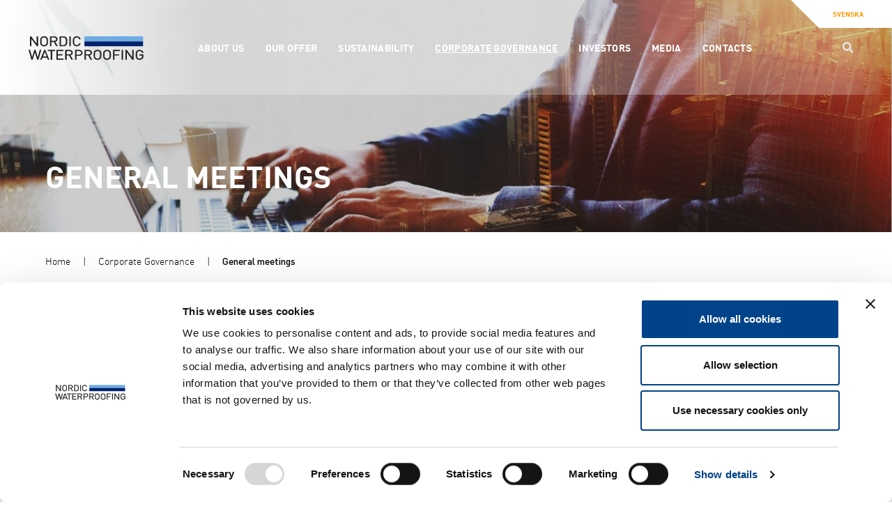

--- FILE ---
content_type: text/html; charset=UTF-8
request_url: https://www.nordicwaterproofing.com/en/section/corporate-governance/general-meetings/?y=2018
body_size: 12779
content:

<!doctype html>
<html lang="en-US">
<head>
    <meta charset="utf-8">
    <meta http-equiv="x-ua-compatible" content="ie=edge">
    <meta name="viewport" content="width=device-width, initial-scale=1">
    <link rel="icon" href="https://www.nordicwaterproofing.com/en/wp-content/themes/nordic-waterproofing/dist/images/favicon.png">
    <link href="https://www.nordicwaterproofing.com/en/wp-content/themes/nordic-waterproofing/dist/images/apple-touch-icon.png" rel="apple-touch-icon">
    <!--[if IE]><link rel="shortcut icon" href="https://www.nordicwaterproofing.com/en/wp-content/themes/nordic-waterproofing/dist/images/favicon.ico"><![endif]-->
    <link rel="manifest" href="https://www.nordicwaterproofing.com/en/wp-content/themes/nordic-waterproofing/assets/images/site.webmanifest">
    <link rel="mask-icon" href="https://www.nordicwaterproofing.com/en/wp-content/themes/nordic-waterproofing/assets/images/favicon.png" color="#004388">
    <link rel="stylesheet" href="https://use.typekit.net/ykx3dal.css">
    <meta name="msapplication-TileColor" content="#004388">
    <meta name="msapplication-TileImage" content="https://www.nordicwaterproofing.com/en/wp-content/themes/nordic-waterproofing/assets/images/mstile-150x150.png">
    <meta name="theme-color" content="#ffffff">
    <title>General meetings &#8211; Nordic Waterproofing</title>
<meta name='robots' content='max-image-preview:large' />
	<style>img:is([sizes="auto" i], [sizes^="auto," i]) { contain-intrinsic-size: 3000px 1500px }</style>
	<link rel="alternate" type="application/rss+xml" title="Nordic Waterproofing &raquo; General meetings Category Feed" href="https://www.nordicwaterproofing.com/en/section/corporate-governance/general-meetings/feed/" />
<script type="text/javascript">
/* <![CDATA[ */
window._wpemojiSettings = {"baseUrl":"https:\/\/s.w.org\/images\/core\/emoji\/16.0.1\/72x72\/","ext":".png","svgUrl":"https:\/\/s.w.org\/images\/core\/emoji\/16.0.1\/svg\/","svgExt":".svg","source":{"concatemoji":"https:\/\/www.nordicwaterproofing.com\/en\/wp-includes\/js\/wp-emoji-release.min.js?ver=6.8.3"}};
/*! This file is auto-generated */
!function(s,n){var o,i,e;function c(e){try{var t={supportTests:e,timestamp:(new Date).valueOf()};sessionStorage.setItem(o,JSON.stringify(t))}catch(e){}}function p(e,t,n){e.clearRect(0,0,e.canvas.width,e.canvas.height),e.fillText(t,0,0);var t=new Uint32Array(e.getImageData(0,0,e.canvas.width,e.canvas.height).data),a=(e.clearRect(0,0,e.canvas.width,e.canvas.height),e.fillText(n,0,0),new Uint32Array(e.getImageData(0,0,e.canvas.width,e.canvas.height).data));return t.every(function(e,t){return e===a[t]})}function u(e,t){e.clearRect(0,0,e.canvas.width,e.canvas.height),e.fillText(t,0,0);for(var n=e.getImageData(16,16,1,1),a=0;a<n.data.length;a++)if(0!==n.data[a])return!1;return!0}function f(e,t,n,a){switch(t){case"flag":return n(e,"\ud83c\udff3\ufe0f\u200d\u26a7\ufe0f","\ud83c\udff3\ufe0f\u200b\u26a7\ufe0f")?!1:!n(e,"\ud83c\udde8\ud83c\uddf6","\ud83c\udde8\u200b\ud83c\uddf6")&&!n(e,"\ud83c\udff4\udb40\udc67\udb40\udc62\udb40\udc65\udb40\udc6e\udb40\udc67\udb40\udc7f","\ud83c\udff4\u200b\udb40\udc67\u200b\udb40\udc62\u200b\udb40\udc65\u200b\udb40\udc6e\u200b\udb40\udc67\u200b\udb40\udc7f");case"emoji":return!a(e,"\ud83e\udedf")}return!1}function g(e,t,n,a){var r="undefined"!=typeof WorkerGlobalScope&&self instanceof WorkerGlobalScope?new OffscreenCanvas(300,150):s.createElement("canvas"),o=r.getContext("2d",{willReadFrequently:!0}),i=(o.textBaseline="top",o.font="600 32px Arial",{});return e.forEach(function(e){i[e]=t(o,e,n,a)}),i}function t(e){var t=s.createElement("script");t.src=e,t.defer=!0,s.head.appendChild(t)}"undefined"!=typeof Promise&&(o="wpEmojiSettingsSupports",i=["flag","emoji"],n.supports={everything:!0,everythingExceptFlag:!0},e=new Promise(function(e){s.addEventListener("DOMContentLoaded",e,{once:!0})}),new Promise(function(t){var n=function(){try{var e=JSON.parse(sessionStorage.getItem(o));if("object"==typeof e&&"number"==typeof e.timestamp&&(new Date).valueOf()<e.timestamp+604800&&"object"==typeof e.supportTests)return e.supportTests}catch(e){}return null}();if(!n){if("undefined"!=typeof Worker&&"undefined"!=typeof OffscreenCanvas&&"undefined"!=typeof URL&&URL.createObjectURL&&"undefined"!=typeof Blob)try{var e="postMessage("+g.toString()+"("+[JSON.stringify(i),f.toString(),p.toString(),u.toString()].join(",")+"));",a=new Blob([e],{type:"text/javascript"}),r=new Worker(URL.createObjectURL(a),{name:"wpTestEmojiSupports"});return void(r.onmessage=function(e){c(n=e.data),r.terminate(),t(n)})}catch(e){}c(n=g(i,f,p,u))}t(n)}).then(function(e){for(var t in e)n.supports[t]=e[t],n.supports.everything=n.supports.everything&&n.supports[t],"flag"!==t&&(n.supports.everythingExceptFlag=n.supports.everythingExceptFlag&&n.supports[t]);n.supports.everythingExceptFlag=n.supports.everythingExceptFlag&&!n.supports.flag,n.DOMReady=!1,n.readyCallback=function(){n.DOMReady=!0}}).then(function(){return e}).then(function(){var e;n.supports.everything||(n.readyCallback(),(e=n.source||{}).concatemoji?t(e.concatemoji):e.wpemoji&&e.twemoji&&(t(e.twemoji),t(e.wpemoji)))}))}((window,document),window._wpemojiSettings);
/* ]]> */
</script>
<style id='wp-emoji-styles-inline-css' type='text/css'>

	img.wp-smiley, img.emoji {
		display: inline !important;
		border: none !important;
		box-shadow: none !important;
		height: 1em !important;
		width: 1em !important;
		margin: 0 0.07em !important;
		vertical-align: -0.1em !important;
		background: none !important;
		padding: 0 !important;
	}
</style>
<link rel='stylesheet' id='wp-block-library-css' href='https://www.nordicwaterproofing.com/en/wp-includes/css/dist/block-library/style.min.css?ver=6.8.3' type='text/css' media='all' />
<style id='classic-theme-styles-inline-css' type='text/css'>
/*! This file is auto-generated */
.wp-block-button__link{color:#fff;background-color:#32373c;border-radius:9999px;box-shadow:none;text-decoration:none;padding:calc(.667em + 2px) calc(1.333em + 2px);font-size:1.125em}.wp-block-file__button{background:#32373c;color:#fff;text-decoration:none}
</style>
<style id='global-styles-inline-css' type='text/css'>
:root{--wp--preset--aspect-ratio--square: 1;--wp--preset--aspect-ratio--4-3: 4/3;--wp--preset--aspect-ratio--3-4: 3/4;--wp--preset--aspect-ratio--3-2: 3/2;--wp--preset--aspect-ratio--2-3: 2/3;--wp--preset--aspect-ratio--16-9: 16/9;--wp--preset--aspect-ratio--9-16: 9/16;--wp--preset--color--black: #000000;--wp--preset--color--cyan-bluish-gray: #abb8c3;--wp--preset--color--white: #ffffff;--wp--preset--color--pale-pink: #f78da7;--wp--preset--color--vivid-red: #cf2e2e;--wp--preset--color--luminous-vivid-orange: #ff6900;--wp--preset--color--luminous-vivid-amber: #fcb900;--wp--preset--color--light-green-cyan: #7bdcb5;--wp--preset--color--vivid-green-cyan: #00d084;--wp--preset--color--pale-cyan-blue: #8ed1fc;--wp--preset--color--vivid-cyan-blue: #0693e3;--wp--preset--color--vivid-purple: #9b51e0;--wp--preset--gradient--vivid-cyan-blue-to-vivid-purple: linear-gradient(135deg,rgba(6,147,227,1) 0%,rgb(155,81,224) 100%);--wp--preset--gradient--light-green-cyan-to-vivid-green-cyan: linear-gradient(135deg,rgb(122,220,180) 0%,rgb(0,208,130) 100%);--wp--preset--gradient--luminous-vivid-amber-to-luminous-vivid-orange: linear-gradient(135deg,rgba(252,185,0,1) 0%,rgba(255,105,0,1) 100%);--wp--preset--gradient--luminous-vivid-orange-to-vivid-red: linear-gradient(135deg,rgba(255,105,0,1) 0%,rgb(207,46,46) 100%);--wp--preset--gradient--very-light-gray-to-cyan-bluish-gray: linear-gradient(135deg,rgb(238,238,238) 0%,rgb(169,184,195) 100%);--wp--preset--gradient--cool-to-warm-spectrum: linear-gradient(135deg,rgb(74,234,220) 0%,rgb(151,120,209) 20%,rgb(207,42,186) 40%,rgb(238,44,130) 60%,rgb(251,105,98) 80%,rgb(254,248,76) 100%);--wp--preset--gradient--blush-light-purple: linear-gradient(135deg,rgb(255,206,236) 0%,rgb(152,150,240) 100%);--wp--preset--gradient--blush-bordeaux: linear-gradient(135deg,rgb(254,205,165) 0%,rgb(254,45,45) 50%,rgb(107,0,62) 100%);--wp--preset--gradient--luminous-dusk: linear-gradient(135deg,rgb(255,203,112) 0%,rgb(199,81,192) 50%,rgb(65,88,208) 100%);--wp--preset--gradient--pale-ocean: linear-gradient(135deg,rgb(255,245,203) 0%,rgb(182,227,212) 50%,rgb(51,167,181) 100%);--wp--preset--gradient--electric-grass: linear-gradient(135deg,rgb(202,248,128) 0%,rgb(113,206,126) 100%);--wp--preset--gradient--midnight: linear-gradient(135deg,rgb(2,3,129) 0%,rgb(40,116,252) 100%);--wp--preset--font-size--small: 13px;--wp--preset--font-size--medium: 20px;--wp--preset--font-size--large: 36px;--wp--preset--font-size--x-large: 42px;--wp--preset--spacing--20: 0.44rem;--wp--preset--spacing--30: 0.67rem;--wp--preset--spacing--40: 1rem;--wp--preset--spacing--50: 1.5rem;--wp--preset--spacing--60: 2.25rem;--wp--preset--spacing--70: 3.38rem;--wp--preset--spacing--80: 5.06rem;--wp--preset--shadow--natural: 6px 6px 9px rgba(0, 0, 0, 0.2);--wp--preset--shadow--deep: 12px 12px 50px rgba(0, 0, 0, 0.4);--wp--preset--shadow--sharp: 6px 6px 0px rgba(0, 0, 0, 0.2);--wp--preset--shadow--outlined: 6px 6px 0px -3px rgba(255, 255, 255, 1), 6px 6px rgba(0, 0, 0, 1);--wp--preset--shadow--crisp: 6px 6px 0px rgba(0, 0, 0, 1);}:where(.is-layout-flex){gap: 0.5em;}:where(.is-layout-grid){gap: 0.5em;}body .is-layout-flex{display: flex;}.is-layout-flex{flex-wrap: wrap;align-items: center;}.is-layout-flex > :is(*, div){margin: 0;}body .is-layout-grid{display: grid;}.is-layout-grid > :is(*, div){margin: 0;}:where(.wp-block-columns.is-layout-flex){gap: 2em;}:where(.wp-block-columns.is-layout-grid){gap: 2em;}:where(.wp-block-post-template.is-layout-flex){gap: 1.25em;}:where(.wp-block-post-template.is-layout-grid){gap: 1.25em;}.has-black-color{color: var(--wp--preset--color--black) !important;}.has-cyan-bluish-gray-color{color: var(--wp--preset--color--cyan-bluish-gray) !important;}.has-white-color{color: var(--wp--preset--color--white) !important;}.has-pale-pink-color{color: var(--wp--preset--color--pale-pink) !important;}.has-vivid-red-color{color: var(--wp--preset--color--vivid-red) !important;}.has-luminous-vivid-orange-color{color: var(--wp--preset--color--luminous-vivid-orange) !important;}.has-luminous-vivid-amber-color{color: var(--wp--preset--color--luminous-vivid-amber) !important;}.has-light-green-cyan-color{color: var(--wp--preset--color--light-green-cyan) !important;}.has-vivid-green-cyan-color{color: var(--wp--preset--color--vivid-green-cyan) !important;}.has-pale-cyan-blue-color{color: var(--wp--preset--color--pale-cyan-blue) !important;}.has-vivid-cyan-blue-color{color: var(--wp--preset--color--vivid-cyan-blue) !important;}.has-vivid-purple-color{color: var(--wp--preset--color--vivid-purple) !important;}.has-black-background-color{background-color: var(--wp--preset--color--black) !important;}.has-cyan-bluish-gray-background-color{background-color: var(--wp--preset--color--cyan-bluish-gray) !important;}.has-white-background-color{background-color: var(--wp--preset--color--white) !important;}.has-pale-pink-background-color{background-color: var(--wp--preset--color--pale-pink) !important;}.has-vivid-red-background-color{background-color: var(--wp--preset--color--vivid-red) !important;}.has-luminous-vivid-orange-background-color{background-color: var(--wp--preset--color--luminous-vivid-orange) !important;}.has-luminous-vivid-amber-background-color{background-color: var(--wp--preset--color--luminous-vivid-amber) !important;}.has-light-green-cyan-background-color{background-color: var(--wp--preset--color--light-green-cyan) !important;}.has-vivid-green-cyan-background-color{background-color: var(--wp--preset--color--vivid-green-cyan) !important;}.has-pale-cyan-blue-background-color{background-color: var(--wp--preset--color--pale-cyan-blue) !important;}.has-vivid-cyan-blue-background-color{background-color: var(--wp--preset--color--vivid-cyan-blue) !important;}.has-vivid-purple-background-color{background-color: var(--wp--preset--color--vivid-purple) !important;}.has-black-border-color{border-color: var(--wp--preset--color--black) !important;}.has-cyan-bluish-gray-border-color{border-color: var(--wp--preset--color--cyan-bluish-gray) !important;}.has-white-border-color{border-color: var(--wp--preset--color--white) !important;}.has-pale-pink-border-color{border-color: var(--wp--preset--color--pale-pink) !important;}.has-vivid-red-border-color{border-color: var(--wp--preset--color--vivid-red) !important;}.has-luminous-vivid-orange-border-color{border-color: var(--wp--preset--color--luminous-vivid-orange) !important;}.has-luminous-vivid-amber-border-color{border-color: var(--wp--preset--color--luminous-vivid-amber) !important;}.has-light-green-cyan-border-color{border-color: var(--wp--preset--color--light-green-cyan) !important;}.has-vivid-green-cyan-border-color{border-color: var(--wp--preset--color--vivid-green-cyan) !important;}.has-pale-cyan-blue-border-color{border-color: var(--wp--preset--color--pale-cyan-blue) !important;}.has-vivid-cyan-blue-border-color{border-color: var(--wp--preset--color--vivid-cyan-blue) !important;}.has-vivid-purple-border-color{border-color: var(--wp--preset--color--vivid-purple) !important;}.has-vivid-cyan-blue-to-vivid-purple-gradient-background{background: var(--wp--preset--gradient--vivid-cyan-blue-to-vivid-purple) !important;}.has-light-green-cyan-to-vivid-green-cyan-gradient-background{background: var(--wp--preset--gradient--light-green-cyan-to-vivid-green-cyan) !important;}.has-luminous-vivid-amber-to-luminous-vivid-orange-gradient-background{background: var(--wp--preset--gradient--luminous-vivid-amber-to-luminous-vivid-orange) !important;}.has-luminous-vivid-orange-to-vivid-red-gradient-background{background: var(--wp--preset--gradient--luminous-vivid-orange-to-vivid-red) !important;}.has-very-light-gray-to-cyan-bluish-gray-gradient-background{background: var(--wp--preset--gradient--very-light-gray-to-cyan-bluish-gray) !important;}.has-cool-to-warm-spectrum-gradient-background{background: var(--wp--preset--gradient--cool-to-warm-spectrum) !important;}.has-blush-light-purple-gradient-background{background: var(--wp--preset--gradient--blush-light-purple) !important;}.has-blush-bordeaux-gradient-background{background: var(--wp--preset--gradient--blush-bordeaux) !important;}.has-luminous-dusk-gradient-background{background: var(--wp--preset--gradient--luminous-dusk) !important;}.has-pale-ocean-gradient-background{background: var(--wp--preset--gradient--pale-ocean) !important;}.has-electric-grass-gradient-background{background: var(--wp--preset--gradient--electric-grass) !important;}.has-midnight-gradient-background{background: var(--wp--preset--gradient--midnight) !important;}.has-small-font-size{font-size: var(--wp--preset--font-size--small) !important;}.has-medium-font-size{font-size: var(--wp--preset--font-size--medium) !important;}.has-large-font-size{font-size: var(--wp--preset--font-size--large) !important;}.has-x-large-font-size{font-size: var(--wp--preset--font-size--x-large) !important;}
:where(.wp-block-post-template.is-layout-flex){gap: 1.25em;}:where(.wp-block-post-template.is-layout-grid){gap: 1.25em;}
:where(.wp-block-columns.is-layout-flex){gap: 2em;}:where(.wp-block-columns.is-layout-grid){gap: 2em;}
:root :where(.wp-block-pullquote){font-size: 1.5em;line-height: 1.6;}
</style>
<link rel='stylesheet' id='cpsh-shortcodes-css' href='https://www.nordicwaterproofing.com/en/wp-content/plugins/column-shortcodes//assets/css/shortcodes.css?ver=1.0.1' type='text/css' media='all' />
<link rel='stylesheet' id='cryptx-styles-css' href='https://www.nordicwaterproofing.com/en/wp-content/plugins/cryptx/css/cryptx.css?ver=4.0.4' type='text/css' media='all' />
<link rel='stylesheet' id='sage/css-css' href='https://www.nordicwaterproofing.com/en/wp-content/themes/nordic-waterproofing/dist/styles/main-3a09059445.css' type='text/css' media='all' />
<script type="text/javascript" src="https://www.nordicwaterproofing.com/en/wp-includes/js/jquery/jquery.min.js?ver=3.7.1" id="jquery-core-js"></script>
<script type="text/javascript" src="https://www.nordicwaterproofing.com/en/wp-includes/js/jquery/jquery-migrate.min.js?ver=3.4.1" id="jquery-migrate-js"></script>
<script type="text/javascript" src="https://www.nordicwaterproofing.com/en/wp-content/themes/nordic-waterproofing/boxes/box-cookie-disclaimer/js/cookie-dismiss.js?ver=6.8.3" id="cookie_dismiss-js"></script>
<script type="text/javascript" id="cryptx-js-js-extra">
/* <![CDATA[ */
var cryptxConfig = {"iterations":"10000","keyLength":"32","ivLength":"16","saltLength":"16","cipher":"aes-256-gcm"};
/* ]]> */
</script>
<script type="text/javascript" src="https://www.nordicwaterproofing.com/en/wp-content/plugins/cryptx/js/cryptx.min.js?ver=4.0.4" id="cryptx-js-js"></script>
<style>
    body #cpt_info_box{
      display:none!important;
    }
    body #wpadminbar #wp-admin-bar-wp-logo .ab-item .ab-icon:before{
      content: ""!important;
      background: url(https://www.nordicwaterproofing.com/en/wp-content/plugins/eklips-admin-lang-switcher/eklips.png);
      display: block;
      background-size: 21px;
      width: 21px;
      height: 21px;
    }
    body #wpadminbar #wp-admin-bar-site-name .ab-item:before{
      content: ""!important;
      background: url(https://www.nordicwaterproofing.com/en/wp-content/plugins/eklips-admin-lang-switcher/flags/en.gif) !important;
      display: block;
      background-size: 16px 11px;
      width: 16px;
      height: 3px;
      margin-top: 8px;
    }

    @media only screen and (max-width: 782px) and (min-width: 600px){
      .wp-admin #wpadminbar #wp-admin-bar-wp-logo .ab-item .ab-icon:before{
        width: 30px;
        height: 30px;
        top: 8px;
        left: 10px;
        background-size: 30px;
      }
      body #wpadminbar #wp-admin-bar-site-name .ab-item:before{
        content: "\f102";
        top: 6px;
        left: 7px;
        background: none!important;
        width: auto;
        height: auto;
        margin-top: 0;
      }
    }

    @media only screen and (max-width: 599px){
      body #wpadminbar #wp-admin-bar-site-name .ab-item:before{
        content: "\f102";
        top: 6px;
        left: 7px;
        background: none!important;
        width: auto;
        height: auto;
        margin-top: 0;
      }
    }

    body .field_type-post_object select{
      width: 100%!important;
    }

    img.blavatar { display: none;}
    #wpadminbar .quicklinks li div.blavatar {display:none;}
    </style><meta name="description" content="Nordic Waterproofing is one of Europe’s leading producers and suppliers of waterproofing products and services for buildings and infrastructure." />
<meta property="og:title" content="General meetings - Nordic Waterproofing">
<meta property="og:description" content="Nordic Waterproofing is one of Europe’s leading producers and suppliers of waterproofing products and services for buildings and infrastructure." />
<meta property="og:image" content="https://www.nordicwaterproofing.com/en/wp-content/uploads/sites/2/2020/10/nwp-og-image.jpg">
<meta property="og:type" content="website" />
<meta property="og:site_name" content="Nordic Waterproofing" />
<meta property="og:url" content="https://www.nordicwaterproofing.com/en/section/corporate-governance/general-meetings" />
<meta name="twitter:card" content="summary_large_image">
<meta name="twitter:site" content="@">
<meta name="twitter:title" content="General meetings - Nordic Waterproofing">
<meta name="twitter:description" content="Nordic Waterproofing is one of Europe’s leading producers and suppliers of waterproofing products and services for buildings and infrastructure.">
<meta name="twitter:image" content="https://www.nordicwaterproofing.com/en/wp-content/uploads/sites/2/2020/10/nwp-og-image.jpg">
     <style>
     #wpadminbar #wp-admin-bar-edaf_tables>.ab-item:before{
     	    content: '\f107';
     	    top: 2px;
     }
     </style>
<script>
          var ajaxurl = "https://www.nordicwaterproofing.com/en/wp-admin/admin-ajax.php";
        </script><style type="text/css">.recentcomments a{display:inline !important;padding:0 !important;margin:0 !important;}</style>    <script id="Cookiebot" src="https://consent.cookiebot.eu/uc.js" data-cbid="6dbe1e20-c8c7-4dae-8863-dea60ab06fab" data-blockingmode="auto" type="text/javascript"></script>
    <!-- Google Tag Manager --> <script>(function(w,d,s,l,i){w[l]=w[l]||[];w[l].push({'gtm.start': new Date().getTime(),event:'gtm.js'});var f=d.getElementsByTagName(s)[0], j=d.createElement(s),dl=l!='dataLayer'?'&l='+l:'';j.async=true;j.src= 'https://www.googletagmanager.com/gtm.js?id='+i+dl;f.parentNode.insertBefore(j,f); })(window,document,'script','dataLayer','GTM-NX7C299');</script> <!-- End Google Tag Manager -->
</head>
<body class="archive category category-general-meetings category-21 wp-theme-nordic-waterproofing archive-template no-slider has-hero have-social-module no-sidebar-right have-sidebar-left no-top-image">
<!-- Google Tag Manager (noscript) --><noscript><iframe src="https://www.googletagmanager.com/ns.html?id=GTM-NX7C299" height="0" width="0" style="display:none;visibility:hidden"></iframe></noscript><!-- End Google Tag Manager (noscript) -->
<!--[if IE]>
<div class="alert alert-warning">
    You are using an <strong>outdated</strong> browser. Please <a href="http://browsehappy.com/">upgrade your
    browser</a> to improve your experience.</div>
<![endif]-->
<header class="header">
    <div class="container">

        <div id="logo" class="logo">
            <a href="https://www.nordicwaterproofing.com/en" rel="nofollow">
                <img src="https://www.nordicwaterproofing.com/en/wp-content/themes/nordic-waterproofing/assets/images/logo.svg"
                     alt="Nordic Waterproofing logo" width="165" height="34"/>
            </a>
        </div>

        <div class="header-mobile">
            <button type="button" name="button" id="mobile-menu-btn" aria-haspopup="menu" class="hidden-lg"
                    aria-label="Mobile menu" aria-expanded="false">
                <span></span>
            </button>
        </div>

        <div class="header-nav">

            <div class="navigation-container">

                <nav class="nav-primary rwd-hide">
                    
        <ul id="menu-top-navigation" class="nav main-nav megamenu-container">

            
        
            <li class="megamenu-item menu-item menu-item-type-taxonomy menu-item-object-category menu-item-0 main-menu-item menu-item-depth-0 has-submenu has-columns">
                                    <a class="main-menu-link menu-link have-link"
                                             href="https://www.nordicwaterproofing.com/en/section/about-us/"><span>About us</span>                    </a>
                    
                        
                    
                    <span class="expander"></span>
                    <div class="sub_dropdown_wrap no-module">
                        <div class="sub_dropdown_wrapper">


                            
                            <div class="sub-menu-container">
                                <div class="sub-menu-title">                    <a class="main-menu-link menu-link have-link"
                                             href="https://www.nordicwaterproofing.com/en/section/about-us/"><span>About us</span>                    </a>
                    
        <div class="close-menu"></div></div>
                                <ul class="clearfix items-container sub_dropdown" data-mh="menu-item">
                                    <li class="menu-item-description"></li>
                                                                        
                                        <li class="mega_columns col-1 column-container col-xs-12 col-sm-6 col-lg-6"
                                            data-mh="column-divider">

                                            
        
        <div class="menu-item menu-item-column menu-item-depth-0 menu-item-type-post menu-item-object-post menu-item--1 0">

                                <a class="menu-link have-link"
                                             href="https://www.nordicwaterproofing.com/en/about-us/"><span>About us</span>                    </a>
                    
        
            
        </div>

    
        <div class="menu-item menu-item-column menu-item-depth-0 menu-item-type-post menu-item-object-post menu-item-1 0">

                                <a class="menu-link have-link"
                                             href="https://www.nordicwaterproofing.com/en/vision-and-mission/"><span>Mission and Business concept</span>                    </a>
                    
        
            
        </div>

    
        
                                        </li>
                                    
                                        <li class="mega_columns col-2 column-container col-xs-12 col-sm-6 col-lg-6"
                                            data-mh="column-divider">

                                            
        
        <div class="menu-item menu-item-column menu-item-depth-0 menu-item-type-post menu-item-object-post menu-item--1 0">

                                <a class="menu-link have-link"
                                             href="https://www.nordicwaterproofing.com/en/organization/"><span>Organization</span>                    </a>
                    
        
            
        </div>

    
        <div class="menu-item menu-item-column menu-item-depth-0 menu-item-type-post menu-item-object-post menu-item-1 0">

                                <a class="menu-link have-link"
                                             href="https://www.nordicwaterproofing.com/en/our-history/"><span>Our history</span>                    </a>
                    
        
            
        </div>

    
        
                                        </li>
                                                                    </ul>
                            </div>
                        </div>
                    </div>
                            </li>
        
            <li class="megamenu-item menu-item menu-item-type-taxonomy menu-item-object-category menu-item-1 main-menu-item menu-item-depth-0 has-submenu has-columns">
                                    <a class="main-menu-link menu-link have-link"
                                             href="https://www.nordicwaterproofing.com/en/section/our-offer/"><span>Our offer</span>                    </a>
                    
                        
                    
                    <span class="expander"></span>
                    <div class="sub_dropdown_wrap no-module">
                        <div class="sub_dropdown_wrapper">


                            
                            <div class="sub-menu-container">
                                <div class="sub-menu-title">                    <a class="main-menu-link menu-link have-link"
                                             href="https://www.nordicwaterproofing.com/en/section/our-offer/"><span>Our offer</span>                    </a>
                    
        <div class="close-menu"></div></div>
                                <ul class="clearfix items-container sub_dropdown" data-mh="menu-item">
                                    <li class="menu-item-description"></li>
                                                                        
                                        <li class="mega_columns col-1 column-container col-xs-12 col-sm-4 col-lg-4"
                                            data-mh="column-divider">

                                            
        
        <div class="menu-item menu-item-column menu-item-depth-0 menu-item-type-post menu-item-object-post menu-item--1 has_subitems 0">

                                <a class="menu-link have-link"
                                             href="https://www.nordicwaterproofing.com/en/products-solutions/"><span>Products & Solutions</span>                    </a>
                    
        
                            
        
        <div class="menu-item menu-item-column menu-item-depth-1 menu-item-type-post menu-item-object-post menu-item-1 1">

                                <a class="menu-link have-link"
                                             href="https://www.nordicwaterproofing.com/en/roofing-products/"><span>Roofing products</span>                    </a>
                    
        
            
        </div>

    
        <div class="menu-item menu-item-column menu-item-depth-1 menu-item-type-post menu-item-object-post menu-item-2 1">

                                <a class="menu-link have-link"
                                             href="https://www.nordicwaterproofing.com/en/prefabricated-elements/"><span>Prefabricated Elements</span>                    </a>
                    
        
            
        </div>

    
        <div class="menu-item menu-item-column menu-item-depth-1 menu-item-type-post menu-item-object-post menu-item-3 1">

                                <a class="menu-link have-link"
                                             href="https://www.nordicwaterproofing.com/en/epdm-products/"><span>EPDM products</span>                    </a>
                    
        
            
        </div>

    
        <div class="menu-item menu-item-column menu-item-depth-1 menu-item-type-post menu-item-object-post menu-item-4 1">

                                <a class="menu-link have-link"
                                             href="https://www.nordicwaterproofing.com/en/green-infrastructure/"><span>Green infrastructure</span>                    </a>
                    
        
            
        </div>

    
        <div class="menu-item menu-item-column menu-item-depth-1 menu-item-type-post menu-item-object-post menu-item-5 1">

                                <a class="menu-link have-link"
                                             href="https://www.nordicwaterproofing.com/en/building-products/"><span>Solar energy solutions</span>                    </a>
                    
        
            
        </div>

    
                    
        </div>

    
        
                                        </li>
                                    
                                        <li class="mega_columns col-2 column-container col-xs-12 col-sm-4 col-lg-4"
                                            data-mh="column-divider">

                                            
        
        <div class="menu-item menu-item-column menu-item-depth-0 menu-item-type-post menu-item-object-post menu-item--1 0">

                                <a class="menu-link have-link"
                                             href="https://www.nordicwaterproofing.com/en/installation-services/"><span>Installation Services</span>                    </a>
                    
        
            
        </div>

    
        <div class="menu-item menu-item-column menu-item-depth-0 menu-item-type-post menu-item-object-post menu-item-1 0">

                                <a class="menu-link have-link"
                                             href="https://www.nordicwaterproofing.com/en/references/"><span>References</span>                    </a>
                    
        
            
        </div>

    
        
                                        </li>
                                    
                                        <li class="mega_columns col-3 column-container col-xs-12 col-sm-4 col-lg-4"
                                            data-mh="column-divider">

                                            
        
        <div class="menu-item menu-item-column menu-item-depth-0 menu-item-type-post menu-item-object-post menu-item--1 0">

                                <a class="menu-link have-link"
                                             href="https://www.nordicwaterproofing.com/en/our-brands/"><span>Our brands</span>                    </a>
                    
        
            
        </div>

    
        <div class="menu-item menu-item-column menu-item-depth-0 menu-item-type-post menu-item-object-module menu-item-1 0">

            <section class="eda-module eda-module-type-brands-select background-default ">
        <div class="eda-module-bg-wrap no-image">
        <div class="eda-module-content">
                        
<div class="module-content">
    <div class="brands-select-container">
        <div aria-haspopup="listbox" class="dropdown brand_select_container has_items" tabindex="0" aria-expanded="false">
            <span class="active_brand_item">Brands</span>
            <ul id="showbrand" class="brand_sel" name="showbrand">
                                    <li role="option" value="Byggpartner">
                        <a href="https://www.nordicwaterproofing.com/en/byggpartner/">Byggpartner</a>
                    </li>
                                    <li role="option" value="Distri Pond">
                        <a href="https://www.nordicwaterproofing.com/en/distri-pond/">Distri Pond</a>
                    </li>
                                    <li role="option" value="EG Trading">
                        <a href="https://www.nordicwaterproofing.com/en/egtrading/">EG Trading</a>
                    </li>
                                    <li role="option" value="Hetag Tagdækning">
                        <a href="https://www.nordicwaterproofing.com/en/hetag-tagdaekning/">Hetag Tagdækning</a>
                    </li>
                                    <li role="option" value="Hetag Tagmaterialer">
                        <a href="https://www.nordicwaterproofing.com/en/hetag-tagmaterialer/">Hetag Tagmaterialer</a>
                    </li>
                                    <li role="option" value="Kerabit">
                        <a href="https://www.nordicwaterproofing.com/en/kerabit/">Kerabit</a>
                    </li>
                                    <li role="option" value="Mataki">
                        <a href="https://www.nordicwaterproofing.com/en/mataki/">Mataki</a>
                    </li>
                                    <li role="option" value="Phønix Tag">
                        <a href="https://www.nordicwaterproofing.com/en/phonix-tag/">Phønix Tag</a>
                    </li>
                                    <li role="option" value="Phønix Tag Materialer">
                        <a href="https://www.nordicwaterproofing.com/en/phonix-tag-materialer/">Phønix Tag Materialer</a>
                    </li>
                                    <li role="option" value="RVT">
                        <a href="https://www.nordicwaterproofing.com/en/rvt/">RVT</a>
                    </li>
                                    <li role="option" value="SealEco">
                        <a href="https://www.nordicwaterproofing.com/en/sealeco/">SealEco</a>
                    </li>
                                    <li role="option" value="Taasinge Elementer">
                        <a href="https://www.nordicwaterproofing.com/en/taasinge-elementer/">Taasinge Elementer</a>
                    </li>
                                    <li role="option" value="Trebolit">
                        <a href="https://www.nordicwaterproofing.com/en/trebolit/">Trebolit</a>
                    </li>
                                    <li role="option" value="Urban Green">
                        <a href="https://www.nordicwaterproofing.com/en/urban-green/">Urban Green</a>
                    </li>
                                    <li role="option" value="Veg Tech">
                        <a href="https://www.nordicwaterproofing.com/en/veg-tech/">Veg Tech</a>
                    </li>
                                    <li role="option" value="Vesikattopalvelu">
                        <a href="https://www.nordicwaterproofing.com/en/vesikattopalvelu/">Vesikattopalvelu</a>
                    </li>
                            </ul>
        </div>
    </div>
</div>
                    </div>
    </div>
</section>
        
            
        </div>

    
        
                                        </li>
                                                                    </ul>
                            </div>
                        </div>
                    </div>
                            </li>
        
            <li class="megamenu-item menu-item menu-item-type-taxonomy menu-item-object-category menu-item-2 main-menu-item menu-item-depth-0 has-submenu has-columns">
                                    <a class="main-menu-link menu-link have-link"
                                             href="https://www.nordicwaterproofing.com/en/section/sustainability/"><span>Sustainability</span>                    </a>
                    
                        
                    
                    <span class="expander"></span>
                    <div class="sub_dropdown_wrap no-module">
                        <div class="sub_dropdown_wrapper">


                            
                            <div class="sub-menu-container">
                                <div class="sub-menu-title">                    <a class="main-menu-link menu-link have-link"
                                             href="https://www.nordicwaterproofing.com/en/section/sustainability/"><span>Sustainability</span>                    </a>
                    
        <div class="close-menu"></div></div>
                                <ul class="clearfix items-container sub_dropdown" data-mh="menu-item">
                                    <li class="menu-item-description"></li>
                                                                        
                                        <li class="mega_columns col-1 column-container col-xs-12 col-sm-4 col-lg-4"
                                            data-mh="column-divider">

                                            
        
        <div class="menu-item menu-item-column menu-item-depth-0 menu-item-type-post menu-item-object-post menu-item--1 0">

                                <a class="menu-link have-link"
                                             href="https://www.nordicwaterproofing.com/en/sustainability/"><span>Sustainability </span>                    </a>
                    
        
            
        </div>

    
        <div class="menu-item menu-item-column menu-item-depth-0 menu-item-type-post menu-item-object-post menu-item-1 0">

                                <a class="menu-link have-link"
                                             href="https://www.nordicwaterproofing.com/en/climate-change/"><span>Climate change</span>                    </a>
                    
        
            
        </div>

    
        <div class="menu-item menu-item-column menu-item-depth-0 menu-item-type-post menu-item-object-post menu-item-2 0">

                                <a class="menu-link have-link"
                                             href="https://www.nordicwaterproofing.com/en/circular-economy/"><span>Circular economy</span>                    </a>
                    
        
            
        </div>

    
        <div class="menu-item menu-item-column menu-item-depth-0 menu-item-type-post menu-item-object-post menu-item-3 0">

                                <a class="menu-link have-link"
                                             href="https://www.nordicwaterproofing.com/en/biodiversity/"><span>Biodiversity</span>                    </a>
                    
        
            
        </div>

    
        
                                        </li>
                                    
                                        <li class="mega_columns col-2 column-container col-xs-12 col-sm-4 col-lg-4"
                                            data-mh="column-divider">

                                            
        
        <div class="menu-item menu-item-column menu-item-depth-0 menu-item-type-post menu-item-object-post menu-item--1 0">

                                <a class="menu-link have-link"
                                             href="https://www.nordicwaterproofing.com/en/water-consumption-generally-low/"><span>Water</span>                    </a>
                    
        
            
        </div>

    
        <div class="menu-item menu-item-column menu-item-depth-0 menu-item-type-post menu-item-object-post menu-item-1 0">

                                <a class="menu-link have-link"
                                             href="https://www.nordicwaterproofing.com/en/social/"><span>Social</span>                    </a>
                    
        
            
        </div>

    
        <div class="menu-item menu-item-column menu-item-depth-0 menu-item-type-post menu-item-object-post menu-item-2 0">

                                <a class="menu-link have-link"
                                             href="https://www.nordicwaterproofing.com/en/governance-of-sustainability-work/"><span>Governance</span>                    </a>
                    
        
            
        </div>

    
        <div class="menu-item menu-item-column menu-item-depth-0 menu-item-type-post menu-item-object-post menu-item-3 0">

                                <a class="menu-link have-link"
                                             href="https://www.nordicwaterproofing.com/en/eu-taxonomy/"><span>EU Taxonomy</span>                    </a>
                    
        
            
        </div>

    
        
                                        </li>
                                    
                                        <li class="mega_columns col-3 column-container col-xs-12 col-sm-4 col-lg-4"
                                            data-mh="column-divider">

                                            
        
        <div class="menu-item menu-item-column menu-item-depth-0 menu-item-type-post menu-item-object-post menu-item--1 0">

                                <a class="menu-link have-link"
                                             href="https://www.nordicwaterproofing.com/en/code-of-conduct/"><span>Code of Conduct</span>                    </a>
                    
        
            
        </div>

    
        <div class="menu-item menu-item-column menu-item-depth-0 menu-item-type-taxonomy menu-item-object-category menu-item-1 0">

                                <a class="menu-link have-link"
                                             href="https://www.nordicwaterproofing.com/en/section/sustainability/sustainability-reports/"><span>Sustainability Reports and Presentations </span>                    </a>
                    
        
            
        </div>

    
        <div class="menu-item menu-item-column menu-item-depth-0 menu-item-type-post menu-item-object-post menu-item-2 0">

                                <a class="menu-link have-link"
                                             href="https://www.nordicwaterproofing.com/en/cso-chief-sustainability-officer/"><span>CSO (Chief Sustainability Officer)</span>                    </a>
                    
        
            
        </div>

    
        
                                        </li>
                                                                    </ul>
                            </div>
                        </div>
                    </div>
                            </li>
        
            <li class="megamenu-item menu-item menu-item-type-taxonomy menu-item-object-category menu-item-3 main-menu-item menu-item-depth-0 current-menu-item has-submenu has-columns">
                                    <a class="main-menu-link menu-link have-link"
                                             href="https://www.nordicwaterproofing.com/en/section/corporate-governance/"><span>Corporate Governance</span>                    </a>
                    
                        
                    
                    <span class="expander"></span>
                    <div class="sub_dropdown_wrap no-module">
                        <div class="sub_dropdown_wrapper">


                            
                            <div class="sub-menu-container">
                                <div class="sub-menu-title">                    <a class="main-menu-link menu-link have-link"
                                             href="https://www.nordicwaterproofing.com/en/section/corporate-governance/"><span>Corporate Governance</span>                    </a>
                    
        <div class="close-menu"></div></div>
                                <ul class="clearfix items-container sub_dropdown" data-mh="menu-item">
                                    <li class="menu-item-description"></li>
                                                                        
                                        <li class="mega_columns col-1 column-container col-xs-12 col-sm-4 col-lg-4"
                                            data-mh="column-divider">

                                            
        
        <div class="menu-item menu-item-column menu-item-depth-0 menu-item-type-taxonomy menu-item-object-category menu-item--1 0">

                                <a class="menu-link have-link"
                                             href="https://www.nordicwaterproofing.com/en/section/corporate-governance/corporate-governance-reports/"><span>Corporate governance reports</span>                    </a>
                    
        
            
        </div>

    
        
                                        </li>
                                    
                                        <li class="mega_columns col-2 column-container col-xs-12 col-sm-4 col-lg-4"
                                            data-mh="column-divider">

                                            
        
        <div class="menu-item menu-item-column menu-item-depth-0 menu-item-type-taxonomy menu-item-object-category menu-item--1 current-menu-item 0">

                                <a class="current-menu-link menu-link have-link"
                                             href="https://www.nordicwaterproofing.com/en/section/corporate-governance/general-meetings/"><span>General meetings</span>                    </a>
                    
        
            
        </div>

    
        
                                        </li>
                                    
                                        <li class="mega_columns col-3 column-container col-xs-12 col-sm-4 col-lg-4"
                                            data-mh="column-divider">

                                            
        
        <div class="menu-item menu-item-column menu-item-depth-0 menu-item-type-post menu-item-object-post menu-item--1 0">

                                <a class="menu-link have-link"
                                             href="https://www.nordicwaterproofing.com/en/group-management/"><span>Group management</span>                    </a>
                    
        
            
        </div>

    
        
                                        </li>
                                                                    </ul>
                            </div>
                        </div>
                    </div>
                            </li>
        
            <li class="megamenu-item menu-item menu-item-type-taxonomy menu-item-object-category menu-item-4 main-menu-item menu-item-depth-0 has-submenu has-columns">
                                    <a class="main-menu-link menu-link have-link"
                                             href="https://www.nordicwaterproofing.com/en/section/investors/"><span>Investors</span>                    </a>
                    
                        
                    
                    <span class="expander"></span>
                    <div class="sub_dropdown_wrap no-module">
                        <div class="sub_dropdown_wrapper">


                            
                            <div class="sub-menu-container">
                                <div class="sub-menu-title">                    <a class="main-menu-link menu-link have-link"
                                             href="https://www.nordicwaterproofing.com/en/section/investors/"><span>Investors</span>                    </a>
                    
        <div class="close-menu"></div></div>
                                <ul class="clearfix items-container sub_dropdown" data-mh="menu-item">
                                    <li class="menu-item-description"></li>
                                                                        
                                        <li class="mega_columns col-1 column-container col-xs-12 col-sm-4 col-lg-4"
                                            data-mh="column-divider">

                                            
        
        <div class="menu-item menu-item-column menu-item-depth-0 menu-item-type-post menu-item-object-post menu-item--1 0">

                                <a class="menu-link have-link"
                                             href="https://www.nordicwaterproofing.com/en/kingspan-bid-2023/"><span>Kingspan bid 2023</span>                    </a>
                    
        
            
        </div>

    
        <div class="menu-item menu-item-column menu-item-depth-0 menu-item-type-post menu-item-object-post menu-item-1 0">

                                <a class="menu-link have-link"
                                             href="https://www.nordicwaterproofing.com/en/kingspan-bid-2025/"><span>Kingspan bid 2025</span>                    </a>
                    
        
            
        </div>

    
        
                                        </li>
                                    
                                        <li class="mega_columns col-2 column-container col-xs-12 col-sm-4 col-lg-4"
                                            data-mh="column-divider">

                                            
        
        <div class="menu-item menu-item-column menu-item-depth-0 menu-item-type-taxonomy menu-item-object-category menu-item--1 0">

                                <a class="menu-link have-link"
                                             href="https://www.nordicwaterproofing.com/en/section/investors/annual-reports/"><span>Annual Reports</span>                    </a>
                    
        
            
        </div>

    
        <div class="menu-item menu-item-column menu-item-depth-0 menu-item-type-taxonomy menu-item-object-category menu-item-1 0">

                                <a class="menu-link have-link"
                                             href="https://www.nordicwaterproofing.com/en/section/investors/interim-reports/"><span>Interim reports</span>                    </a>
                    
        
            
        </div>

    
        <div class="menu-item menu-item-column menu-item-depth-0 menu-item-type-taxonomy menu-item-object-category menu-item-2 0">

                                <a class="menu-link have-link"
                                             href="https://www.nordicwaterproofing.com/en/section/media/press-releases/"><span>Press releases</span>                    </a>
                    
        
            
        </div>

    
        
                                        </li>
                                    
                                        <li class="mega_columns col-3 column-container col-xs-12 col-sm-4 col-lg-4"
                                            data-mh="column-divider">

                                            
        
        <div class="menu-item menu-item-column menu-item-depth-0 menu-item-type-post menu-item-object-post menu-item--1 0">

                                <a class="menu-link have-link"
                                             href="https://www.nordicwaterproofing.com/en/ir-contact/"><span>IR contact</span>                    </a>
                    
        
            
        </div>

    
        
                                        </li>
                                                                    </ul>
                            </div>
                        </div>
                    </div>
                            </li>
        
            <li class="megamenu-item menu-item menu-item-type-taxonomy menu-item-object-category menu-item-5 main-menu-item menu-item-depth-0 has-submenu has-columns">
                                    <a class="main-menu-link menu-link have-link"
                                             href="https://www.nordicwaterproofing.com/en/section/media/"><span>Media</span>                    </a>
                    
                        
                    
                    <span class="expander"></span>
                    <div class="sub_dropdown_wrap no-module">
                        <div class="sub_dropdown_wrapper">


                            
                            <div class="sub-menu-container">
                                <div class="sub-menu-title">                    <a class="main-menu-link menu-link have-link"
                                             href="https://www.nordicwaterproofing.com/en/section/media/"><span>Media</span>                    </a>
                    
        <div class="close-menu"></div></div>
                                <ul class="clearfix items-container sub_dropdown" data-mh="menu-item">
                                    <li class="menu-item-description"></li>
                                                                        
                                        <li class="mega_columns col-1 column-container col-xs-12 col-sm-4 col-lg-4"
                                            data-mh="column-divider">

                                            
        
        <div class="menu-item menu-item-column menu-item-depth-0 menu-item-type-taxonomy menu-item-object-category menu-item--1 0">

                                <a class="menu-link have-link"
                                             href="https://www.nordicwaterproofing.com/en/section/media/press-releases/"><span>Press releases</span>                    </a>
                    
        
            
        </div>

    
        
                                        </li>
                                    
                                        <li class="mega_columns col-2 column-container col-xs-12 col-sm-4 col-lg-4"
                                            data-mh="column-divider">

                                            
        
        <div class="menu-item menu-item-column menu-item-depth-0 menu-item-type-post menu-item-object-post menu-item--1 0">

                                <a class="menu-link have-link"
                                             href="https://www.nordicwaterproofing.com/en/subscribe/"><span>Subscribe</span>                    </a>
                    
        
            
        </div>

    
        
                                        </li>
                                    
                                        <li class="mega_columns col-3 column-container col-xs-12 col-sm-4 col-lg-4"
                                            data-mh="column-divider">

                                            
        
        <div class="menu-item menu-item-column menu-item-depth-0 menu-item-type-post menu-item-object-post menu-item--1 0">

                                <a class="menu-link have-link"
                                             href="https://www.nordicwaterproofing.com/en/media-contact/"><span>Media contact</span>                    </a>
                    
        
            
        </div>

    
        
                                        </li>
                                                                    </ul>
                            </div>
                        </div>
                    </div>
                            </li>
        
            <li class="megamenu-item menu-item menu-item-type-taxonomy menu-item-object-category menu-item-6 main-menu-item menu-item-depth-0 has-submenu has-columns">
                                    <a class="main-menu-link menu-link have-link"
                                             href="https://www.nordicwaterproofing.com/en/section/contacts/"><span>Contacts</span>                    </a>
                    
                        
                    
                    <span class="expander"></span>
                    <div class="sub_dropdown_wrap no-module">
                        <div class="sub_dropdown_wrapper">


                            
                            <div class="sub-menu-container">
                                <div class="sub-menu-title">                    <a class="main-menu-link menu-link have-link"
                                             href="https://www.nordicwaterproofing.com/en/section/contacts/"><span>Contacts</span>                    </a>
                    
        <div class="close-menu"></div></div>
                                <ul class="clearfix items-container sub_dropdown" data-mh="menu-item">
                                    <li class="menu-item-description"></li>
                                                                        
                                        <li class="mega_columns col-1 column-container col-xs-12 col-sm-3 col-lg-3"
                                            data-mh="column-divider">

                                            
        
        <div class="menu-item menu-item-column menu-item-depth-0 menu-item-type-post menu-item-object-post menu-item--1 0">

                                <a class="menu-link have-link"
                                             href="https://www.nordicwaterproofing.com/en/headquarters/"><span>Headquarters</span>                    </a>
                    
        
            
        </div>

    
        
                                        </li>
                                    
                                        <li class="mega_columns col-2 column-container col-xs-12 col-sm-3 col-lg-3"
                                            data-mh="column-divider">

                                            
        
        <div class="menu-item menu-item-column menu-item-depth-0 menu-item-type-post menu-item-object-post menu-item--1 0">

                                <a class="menu-link have-link"
                                             href="https://www.nordicwaterproofing.com/en/local-offices-and-sales-contacts/"><span>Local offices and sales contacts</span>                    </a>
                    
        
            
        </div>

    
        
                                        </li>
                                    
                                        <li class="mega_columns col-3 column-container col-xs-12 col-sm-3 col-lg-3"
                                            data-mh="column-divider">

                                            
        
        <div class="menu-item menu-item-column menu-item-depth-0 menu-item-type-post menu-item-object-post menu-item--1 0">

                                <a class="menu-link have-link"
                                             href="https://www.nordicwaterproofing.com/en/ir-contact-2/"><span>IR contact</span>                    </a>
                    
        
            
        </div>

    
        <div class="menu-item menu-item-column menu-item-depth-0 menu-item-type-post menu-item-object-post menu-item-1 0">

                                <a class="menu-link have-link"
                                             href="https://www.nordicwaterproofing.com/en/media-contact-2/"><span>Media contact</span>                    </a>
                    
        
            
        </div>

    
        
                                        </li>
                                    
                                        <li class="mega_columns col-4 column-container col-xs-12 col-sm-3 col-lg-3"
                                            data-mh="column-divider">

                                            
        
        <div class="menu-item menu-item-column menu-item-depth-0 menu-item-type-post menu-item-object-post menu-item--1 0">

                                <a class="menu-link have-link"
                                             href="https://www.nordicwaterproofing.com/en/whistleblower/"><span>Whistleblower</span>                    </a>
                    
        
            
        </div>

    
        
                                        </li>
                                                                    </ul>
                            </div>
                        </div>
                    </div>
                            </li>
        

    
        </ul>
                        </nav>

                    <div class="sliding-panel-fade-screen"></div>
    <nav class="nav-primary sitemap-top">
        <div class="menu-top-navigation-container">
            <div id="logo-sitemap" class="logo">
                <a href="https://www.nordicwaterproofing.com/en" rel="nofollow">
                    <img src="https://www.nordicwaterproofing.com/en/wp-content/themes/nordic-waterproofing/assets/images/logo.svg"
                         alt="Nordic Waterproofing logo" width="165" height="34"/>
                </a>
            </div>

            <div class="header-search">
                <div class="inner-search">
                    
    <form role="search" method="get" class="search-form" action="https://www.nordicwaterproofing.com/en/">
        <label>
            <span class="screen-reader-text">Search for:</span>
            <input type="search" class="search-field"
                   placeholder="Search"
                   value="" name="s"/>
           <button type="submit" class="search-button" aria-label="Search button"></button>
        </label>
    </form>
                </div>
            </div>

            <div class="header-lang-select lg-hide">
                <div class="language-container">
                    
        <ul>
        <li class="lang-svenska"><a href="https://www.nordicwaterproofing.com/sv/section/bolagsstyrning/bolagsstammor/">Svenska</a></li>
    </ul>
                    </div>
            </div>

            <ul id="menu-rwd-navigation" class="nav">
                                    <li class="has-submenu menu-item ">
                        <a href="https://www.nordicwaterproofing.com/en/section/about-us/" tabindex="-1">About us</a>
                                                    <button class="expander"></button>
                                                                            <div class="sub-menu">
                                <nav class="menu-about-us-container"><ul id="menu-about-us" class="menu"><li id="menu-item-9558" class="menu-item menu-item-type-post_type menu-item-object-post menu-item-9558"><a href="https://www.nordicwaterproofing.com/en/about-us/">About us</a><button class="expander"></button></li>
<li id="menu-item-210" class="menu-item menu-item-type-post_type menu-item-object-post menu-item-210"><a href="https://www.nordicwaterproofing.com/en/vision-and-mission/">Mission and Business concept</a><button class="expander"></button></li>
<li id="menu-item-272" class="menu-item menu-item-type-post_type menu-item-object-post menu-item-272"><a href="https://www.nordicwaterproofing.com/en/organization/">Organization</a><button class="expander"></button></li>
<li id="menu-item-249" class="menu-item menu-item-type-post_type menu-item-object-post menu-item-249"><a href="https://www.nordicwaterproofing.com/en/our-history/">Our history</a><button class="expander"></button></li>
</ul></nav>                            </div>
                                            </li>

                                    <li class="has-submenu menu-item current-menu-item ">
                        <a href="https://www.nordicwaterproofing.com/en/section/corporate-governance/" tabindex="-1">Corporate Governance</a>
                                                    <button class="expander"></button>
                                                                            <div class="sub-menu">
                                <nav class="menu-corporate-governance-container"><ul id="menu-corporate-governance" class="menu"><li id="menu-item-316" class="menu-item menu-item-type-taxonomy menu-item-object-category menu-item-316"><a href="https://www.nordicwaterproofing.com/en/section/corporate-governance/corporate-governance-reports/">Corporate governance reports</a><button class="expander"></button></li>
<li id="menu-item-320" class="menu-item menu-item-type-taxonomy menu-item-object-category current-menu-item menu-item-320"><a href="https://www.nordicwaterproofing.com/en/section/corporate-governance/general-meetings/">General meetings</a><button class="expander"></button></li>
<li id="menu-item-354" class="menu-item menu-item-type-post_type menu-item-object-post menu-item-354"><a href="https://www.nordicwaterproofing.com/en/group-management/">Group management</a><button class="expander"></button></li>
</ul></nav>                            </div>
                                            </li>

                                    <li class="has-submenu menu-item ">
                        <a href="https://www.nordicwaterproofing.com/en/section/our-offer/" tabindex="-1">Our offer</a>
                                                    <button class="expander"></button>
                                                                            <div class="sub-menu">
                                <nav class="menu-our-offer-container"><ul id="menu-our-offer" class="menu"><li id="menu-item-405" class="menu-item menu-item-type-post_type menu-item-object-post menu-item-has-children menu-item-405"><a href="https://www.nordicwaterproofing.com/en/products-solutions/">Products &#038; Solutions</a><button class="expander"></button>
<ul class="sub-menu">
	<li id="menu-item-404" class="menu-item menu-item-type-post_type menu-item-object-post menu-item-404"><a href="https://www.nordicwaterproofing.com/en/roofing-products/">Roofing products</a><button class="expander"></button></li>
	<li id="menu-item-403" class="menu-item menu-item-type-post_type menu-item-object-post menu-item-403"><a href="https://www.nordicwaterproofing.com/en/building-products/">Solar energy solutions</a><button class="expander"></button></li>
	<li id="menu-item-402" class="menu-item menu-item-type-post_type menu-item-object-post menu-item-402"><a href="https://www.nordicwaterproofing.com/en/epdm-products/">EPDM products</a><button class="expander"></button></li>
	<li id="menu-item-7914" class="menu-item menu-item-type-post_type menu-item-object-post menu-item-7914"><a href="https://www.nordicwaterproofing.com/en/green-infrastructure/">Green infrastructure</a><button class="expander"></button></li>
	<li id="menu-item-7942" class="menu-item menu-item-type-post_type menu-item-object-post menu-item-7942"><a href="https://www.nordicwaterproofing.com/en/prefabricated-elements/">Prefabricated Elements</a><button class="expander"></button></li>
</ul>
</li>
<li id="menu-item-401" class="menu-item menu-item-type-post_type menu-item-object-post menu-item-401"><a href="https://www.nordicwaterproofing.com/en/installation-services/">Installation Services</a><button class="expander"></button></li>
<li id="menu-item-411" class="menu-item menu-item-type-post_type menu-item-object-post menu-item-has-children menu-item-411"><a href="https://www.nordicwaterproofing.com/en/our-brands/">Our brands</a><button class="expander"></button>
<ul class="sub-menu">
	<li id="menu-item-427" class="menu-item menu-item-type-post_type menu-item-object-post menu-item-427"><a href="https://www.nordicwaterproofing.com/en/distri-pond/">Distri Pond</a><button class="expander"></button></li>
	<li id="menu-item-447" class="menu-item menu-item-type-post_type menu-item-object-post menu-item-447"><a href="https://www.nordicwaterproofing.com/en/hetag-tagdaekning/">Hetag Tagdækning</a><button class="expander"></button></li>
	<li id="menu-item-446" class="menu-item menu-item-type-post_type menu-item-object-post menu-item-446"><a href="https://www.nordicwaterproofing.com/en/hetag-tagmaterialer/">Hetag Tagmaterialer</a><button class="expander"></button></li>
	<li id="menu-item-445" class="menu-item menu-item-type-post_type menu-item-object-post menu-item-445"><a href="https://www.nordicwaterproofing.com/en/kerabit/">Kerabit</a><button class="expander"></button></li>
	<li id="menu-item-467" class="menu-item menu-item-type-post_type menu-item-object-post menu-item-467"><a href="https://www.nordicwaterproofing.com/en/egtrading/">EG Trading</a><button class="expander"></button></li>
	<li id="menu-item-466" class="menu-item menu-item-type-post_type menu-item-object-post menu-item-466"><a href="https://www.nordicwaterproofing.com/en/vesikattopalvelu/">Vesikattopalvelu</a><button class="expander"></button></li>
	<li id="menu-item-465" class="menu-item menu-item-type-post_type menu-item-object-post menu-item-465"><a href="https://www.nordicwaterproofing.com/en/mataki/">Mataki</a><button class="expander"></button></li>
	<li id="menu-item-503" class="menu-item menu-item-type-post_type menu-item-object-post menu-item-503"><a href="https://www.nordicwaterproofing.com/en/phonix-tag/">Phønix Tag</a><button class="expander"></button></li>
	<li id="menu-item-502" class="menu-item menu-item-type-post_type menu-item-object-post menu-item-502"><a href="https://www.nordicwaterproofing.com/en/phonix-tag-materialer/">Phønix Tag Materialer</a><button class="expander"></button></li>
	<li id="menu-item-501" class="menu-item menu-item-type-post_type menu-item-object-post menu-item-501"><a href="https://www.nordicwaterproofing.com/en/rvt/">RVT</a><button class="expander"></button></li>
	<li id="menu-item-539" class="menu-item menu-item-type-post_type menu-item-object-post menu-item-539"><a href="https://www.nordicwaterproofing.com/en/sealeco/">SealEco</a><button class="expander"></button></li>
	<li id="menu-item-547" class="menu-item menu-item-type-post_type menu-item-object-post menu-item-547"><a href="https://www.nordicwaterproofing.com/en/taasinge-elementer/">Taasinge Elementer</a><button class="expander"></button></li>
	<li id="menu-item-537" class="menu-item menu-item-type-post_type menu-item-object-post menu-item-537"><a href="https://www.nordicwaterproofing.com/en/trebolit/">Trebolit</a><button class="expander"></button></li>
	<li id="menu-item-536" class="menu-item menu-item-type-post_type menu-item-object-post menu-item-536"><a href="https://www.nordicwaterproofing.com/en/veg-tech/">Veg Tech</a><button class="expander"></button></li>
</ul>
</li>
<li id="menu-item-552" class="menu-item menu-item-type-post_type menu-item-object-post menu-item-552"><a href="https://www.nordicwaterproofing.com/en/references/">References</a><button class="expander"></button></li>
</ul></nav>                            </div>
                                            </li>

                                    <li class="has-submenu menu-item ">
                        <a href="https://www.nordicwaterproofing.com/en/section/investors/" tabindex="-1">Investors</a>
                                                    <button class="expander"></button>
                                                                            <div class="sub-menu">
                                <nav class="menu-investors-container"><ul id="menu-investors" class="menu"><li id="menu-item-9163" class="menu-item menu-item-type-post_type menu-item-object-post menu-item-9163"><a href="https://www.nordicwaterproofing.com/en/kingspan-bid-2023/">Kingspan bid 2023</a><button class="expander"></button></li>
<li id="menu-item-9497" class="menu-item menu-item-type-post_type menu-item-object-post menu-item-9497"><a href="https://www.nordicwaterproofing.com/en/kingspan-bid-2025/">Kingspan bid 2025</a><button class="expander"></button></li>
<li id="menu-item-649" class="menu-item menu-item-type-taxonomy menu-item-object-category menu-item-649"><a href="https://www.nordicwaterproofing.com/en/section/investors/annual-reports/">Annual Reports</a><button class="expander"></button></li>
<li id="menu-item-650" class="menu-item menu-item-type-taxonomy menu-item-object-category menu-item-650"><a href="https://www.nordicwaterproofing.com/en/section/investors/interim-reports/">Interim reports</a><button class="expander"></button></li>
<li id="menu-item-651" class="menu-item menu-item-type-taxonomy menu-item-object-category menu-item-651"><a href="https://www.nordicwaterproofing.com/en/section/media/press-releases/">Press releases</a><button class="expander"></button></li>
<li id="menu-item-669" class="menu-item menu-item-type-post_type menu-item-object-post menu-item-669"><a href="https://www.nordicwaterproofing.com/en/ir-contact/">IR contact</a><button class="expander"></button></li>
</ul></nav>                            </div>
                                            </li>

                                    <li class="has-submenu menu-item ">
                        <a href="https://www.nordicwaterproofing.com/en/section/sustainability/" tabindex="-1">Sustainability</a>
                                                    <button class="expander"></button>
                                                                            <div class="sub-menu">
                                <nav class="menu-sustainability-container"><ul id="menu-sustainability" class="menu"><li id="menu-item-8405" class="menu-item menu-item-type-post_type menu-item-object-post menu-item-8405"><a href="https://www.nordicwaterproofing.com/en/sustainability/">Sustainability</a><button class="expander"></button></li>
<li id="menu-item-8404" class="menu-item menu-item-type-post_type menu-item-object-post menu-item-8404"><a href="https://www.nordicwaterproofing.com/en/climate-change/">Climate Change</a><button class="expander"></button></li>
<li id="menu-item-8403" class="menu-item menu-item-type-post_type menu-item-object-post menu-item-8403"><a href="https://www.nordicwaterproofing.com/en/circular-economy/">Manufacturing and Environment</a><button class="expander"></button></li>
<li id="menu-item-8402" class="menu-item menu-item-type-post_type menu-item-object-post menu-item-8402"><a href="https://www.nordicwaterproofing.com/en/biodiversity/">Biodiversity</a><button class="expander"></button></li>
<li id="menu-item-8400" class="menu-item menu-item-type-post_type menu-item-object-post menu-item-8400"><a href="https://www.nordicwaterproofing.com/en/social/">Social</a><button class="expander"></button></li>
<li id="menu-item-8399" class="menu-item menu-item-type-post_type menu-item-object-post menu-item-8399"><a href="https://www.nordicwaterproofing.com/en/governance-of-sustainability-work/">Governance of sustainability work</a><button class="expander"></button></li>
<li id="menu-item-8473" class="menu-item menu-item-type-post_type menu-item-object-post menu-item-8473"><a href="https://www.nordicwaterproofing.com/en/code-of-conduct/">Code of Conduct</a><button class="expander"></button></li>
<li id="menu-item-8634" class="menu-item menu-item-type-taxonomy menu-item-object-category menu-item-8634"><a href="https://www.nordicwaterproofing.com/en/section/sustainability/sustainability-reports/">Sustainability Reports and Presentations</a><button class="expander"></button></li>
</ul></nav>                            </div>
                                            </li>

                                    <li class="has-submenu menu-item ">
                        <a href="https://www.nordicwaterproofing.com/en/section/media/" tabindex="-1">Media</a>
                                                    <button class="expander"></button>
                                                                            <div class="sub-menu">
                                <nav class="menu-media-container"><ul id="menu-media" class="menu"><li id="menu-item-712" class="menu-item menu-item-type-taxonomy menu-item-object-category menu-item-712"><a href="https://www.nordicwaterproofing.com/en/section/media/">Media</a><button class="expander"></button></li>
<li id="menu-item-713" class="menu-item menu-item-type-taxonomy menu-item-object-category menu-item-713"><a href="https://www.nordicwaterproofing.com/en/section/media/press-releases/">Press releases</a><button class="expander"></button></li>
<li id="menu-item-719" class="menu-item menu-item-type-post_type menu-item-object-post menu-item-719"><a href="https://www.nordicwaterproofing.com/en/subscribe/">Subscribe</a><button class="expander"></button></li>
<li id="menu-item-718" class="menu-item menu-item-type-post_type menu-item-object-post menu-item-718"><a href="https://www.nordicwaterproofing.com/en/media-contact/">Media contact</a><button class="expander"></button></li>
</ul></nav>                            </div>
                                            </li>

                                    <li class="has-submenu menu-item ">
                        <a href="https://www.nordicwaterproofing.com/en/section/contacts/" tabindex="-1">Contacts</a>
                                                    <button class="expander"></button>
                                                                            <div class="sub-menu">
                                <nav class="menu-contacts-container"><ul id="menu-contacts" class="menu"><li id="menu-item-805" class="menu-item menu-item-type-post_type menu-item-object-post menu-item-805"><a href="https://www.nordicwaterproofing.com/en/headquarters/">Headquarters</a><button class="expander"></button></li>
<li id="menu-item-810" class="menu-item menu-item-type-post_type menu-item-object-post menu-item-810"><a href="https://www.nordicwaterproofing.com/en/local-offices-and-sales-contacts/">Local offices and sales contacts</a><button class="expander"></button></li>
<li id="menu-item-816" class="menu-item menu-item-type-post_type menu-item-object-post menu-item-816"><a href="https://www.nordicwaterproofing.com/en/ir-contact-2/">IR contact</a><button class="expander"></button></li>
<li id="menu-item-815" class="menu-item menu-item-type-post_type menu-item-object-post menu-item-815"><a href="https://www.nordicwaterproofing.com/en/media-contact-2/">Media contact</a><button class="expander"></button></li>
<li id="menu-item-880" class="menu-item menu-item-type-post_type menu-item-object-post menu-item-880"><a href="https://www.nordicwaterproofing.com/en/whistleblower/">Whistleblower</a><button class="expander"></button></li>
</ul></nav>                            </div>
                                            </li>

                
            </ul>
        </div>
    </nav>

            </div>
        </div>

        
        <div class="header-lang-select lg-max-hide">
            <div class="language-container">
                
        <ul>
        <li class="lang-svenska"><a href="https://www.nordicwaterproofing.com/sv/section/bolagsstyrning/bolagsstammor/">Svenska</a></li>
    </ul>
                </div>
        </div>

        <div class="header-search lg-max-hide">
            <div class="inner-search">
                <button class="search-button" aria-label="Search button"></button>
            </div>
        </div>
    </div>
</header>
<div id="content" class="content-wrap">

    
    <div class="page-header"  style="background-image: url('https://www.nordicwaterproofing.com/en/wp-content/uploads/sites/2/2020/06/contact-cover02-1366x0-c-default.jpg')";
>
        <div class="container">

        
            <h1>General meetings</h1>
        
        
                </div>
    </div>

            <section class="sidebar-left-section">
    <div class="container">
        <button class="hamburger" type="button" aria-label="Menu" aria-controls="navigation">
            <span class="hamburger-box">
                <span class="hamburger-inner"></span>
            </span>
            <span class="hamburger-label">
                Submenu            </span>
        </button>
        <div class="breadcrumb-container">
    <div id="crumbs"><a href="https://www.nordicwaterproofing.com/en">Home</a><span class="sep"></span><a href="https://www.nordicwaterproofing.com/en/section/corporate-governance/">Corporate Governance</a><span class="sep"></span><a href="https://www.nordicwaterproofing.com/en/section/corporate-governance/general-meetings/">General meetings</a></div></div>
    </div>
</section>    <div class="wrap container" role="document">

        <div class="content row">
            <main class="main">

                <div class="main-content">

                    <div class="main-content-wrapper">


                        
<div class="page-intro">
    </div>

    <div class="cat-filters count-1">
                    <div>
                
                                                            <div class="single_filter year">
                                            <div aria-haspopup="listbox" class="dropdown year_select_container has_items" tabindex="0" aria-expanded="false">
                        <span class="active_year_item">2018</span>
                        <ul class="year_sel">
                            
                                                                <li role="option"><a href="https://www.nordicwaterproofing.com/en/section/corporate-governance/general-meetings/?y=2025">2025</a></li>
                            
                            
                                                                <li role="option"><a href="https://www.nordicwaterproofing.com/en/section/corporate-governance/general-meetings/?y=2023">2023</a></li>
                            
                            
                                                                <li role="option"><a href="https://www.nordicwaterproofing.com/en/section/corporate-governance/general-meetings/?y=2022">2022</a></li>
                            
                            
                                                                <li role="option"><a href="https://www.nordicwaterproofing.com/en/section/corporate-governance/general-meetings/?y=2021">2021</a></li>
                            
                            
                                                                <li role="option"><a href="https://www.nordicwaterproofing.com/en/section/corporate-governance/general-meetings/?y=2020">2020</a></li>
                            
                            
                                                                <li role="option"><a href="https://www.nordicwaterproofing.com/en/section/corporate-governance/general-meetings/?y=2019">2019</a></li>
                            
                            
                                                                                            
                            
                                                                <li role="option"><a href="https://www.nordicwaterproofing.com/en/section/corporate-governance/general-meetings/?y=2017">2017</a></li>
                            
                            
                                                                <li role="option"><a href="https://www.nordicwaterproofing.com/en/section/corporate-governance/general-meetings/?y=2016">2016</a></li>
                            
                                                    </ul>
                    </div>
                    </div>
                    
                            </div>
            </div>
    

<div class="post-list have-dates">
                                <article class="image-left post-3563 post type-post status-publish format-standard hentry category-general-meetings">
                        <div class="post-content">
                <h2 class="entry-title"><a href="https://www.nordicwaterproofing.com/en/annual-general-meeting-2018/">Annual General Meeting 2018</a></h2>
                                        <div class="post-meta">
        
                    <div class="date-time"><span class="date">April 20, 2018</span></div>
        
            </div>
                                <div class="post-excerpt"><p>The 2018 Annual General Meeting of Nordic Waterproofing Holding A/S, company registration (CVR) no. 33395361 (the “Company”), was held on Friday 20 April 2018 at 10 a.m. CET.<br />
Please find the documents related to the AGM below.</p>
</div>
                <div class="read-more-container">
                    <a class="btn-normal" href="https://www.nordicwaterproofing.com/en/annual-general-meeting-2018/">Read more</a>
                </div>
            </div>
        </article>

    </div>

                    </div>

                </div>
                                            </main><!-- /.main -->
            <aside class="sidebar sidebar-left">
    <nav class="nav-sidebar">
    <div class="menu-sidebar-navigation-container">
        <ul class="nav">
        
            <li class="has-submenu menu-item current-menu-item ">
                <a href="https://www.nordicwaterproofing.com/en/section/corporate-governance/">Corporate Governance</a>
                                    <div class="submenu">
                        <nav class="menu-corporate-governance-container"><ul id="menu-corporate-governance-2" class="menu"><li class="menu-item menu-item-type-taxonomy menu-item-object-category menu-item-316"><a href="https://www.nordicwaterproofing.com/en/section/corporate-governance/corporate-governance-reports/">Corporate governance reports</a><button class="expander"></button></li>
<li class="menu-item menu-item-type-taxonomy menu-item-object-category current-menu-item menu-item-320"><a href="https://www.nordicwaterproofing.com/en/section/corporate-governance/general-meetings/">General meetings</a><button class="expander"></button></li>
<li class="menu-item menu-item-type-post_type menu-item-object-post menu-item-354"><a href="https://www.nordicwaterproofing.com/en/group-management/">Group management</a><button class="expander"></button></li>
</ul></nav>                    </div>
                            </li>

        
        </ul>
    </div>
</nav>

    </aside>        </div><!-- /.content -->

    </div><!-- /.wrap -->
</div>

        
<section class="eda-layout">
                                        <div class="eda-row eda-row-type-1large">

                
                                                                                                                                            
                            </div>
                                                        <div class="eda-row eda-row-type-1large">

                
                                                                                                                    <section class="eda-module eda-module-type-custom strong-brands background-no-background ">
        <div class="eda-module-bg-wrap have-image title-side">
        <div class="eda-module-content">
                        

    
            
    <div class="module-container image-background" style="background-image:url(https://www.nordicwaterproofing.com/en/wp-content/uploads/sites/2/2020/06/1920x1080-0002-home-cover-2.jpg)">

        <div class="eda-module-custom-content">
            
                            <h2 class="eda-module-title">
                    <p>OUR STRONG BRANDS PROTECT HOMES, BUILDINGS AND INFRASTRUCTURE</p>
                </h2>
            
            
            
        </div>


    </div>


                    </div>
    </div>
</section>                                                                    
                            </div>
                                                        <div class="eda-row eda-row-type-1large">

                
                                                                                                                    <section class="eda-module eda-module-type-brands background-default ">
        <div class="eda-module-bg-wrap no-image">
        <div class="eda-module-content">
                        

<div class="module-content">
    <div class="brands-container">
        <div class="brands-slider">
                            <div class="brand-item">
                    <div class="brand-item-inner">
                        <a href="https://www.nordicwaterproofing.com/en/distri-pond/">
                            <img src="https://www.nordicwaterproofing.com/en/wp-content/uploads/sites/2/2020/05/distripond-logo-120x0-c-default.jpg">
                        </a>
                    </div>
                </div>
                            <div class="brand-item">
                    <div class="brand-item-inner">
                        <a href="https://www.nordicwaterproofing.com/en/hetag-tagdaekning/">
                            <img src="https://www.nordicwaterproofing.com/en/wp-content/uploads/sites/2/2020/05/nordic-waterproofing-logo-hetag-takdakning-120x0-c-default.jpg">
                        </a>
                    </div>
                </div>
                            <div class="brand-item">
                    <div class="brand-item-inner">
                        <a href="https://www.nordicwaterproofing.com/en/hetag-tagmaterialer/">
                            <img src="https://www.nordicwaterproofing.com/en/wp-content/uploads/sites/2/2020/05/hetag400x400-120x0-c-default.png">
                        </a>
                    </div>
                </div>
                            <div class="brand-item">
                    <div class="brand-item-inner">
                        <a href="https://www.nordicwaterproofing.com/en/kerabit/">
                            <img src="https://www.nordicwaterproofing.com/en/wp-content/uploads/sites/2/2020/05/skarmklipp-kerabit-2-120x109.png">
                        </a>
                    </div>
                </div>
                            <div class="brand-item">
                    <div class="brand-item-inner">
                        <a href="https://www.nordicwaterproofing.com/en/egtrading/">
                            <img src="https://www.nordicwaterproofing.com/en/wp-content/uploads/sites/2/2020/05/skarmklipp-eg-trading-1-120x120.png">
                        </a>
                    </div>
                </div>
                            <div class="brand-item">
                    <div class="brand-item-inner">
                        <a href="https://www.nordicwaterproofing.com/en/vesikattopalvelu/">
                            <img src="https://www.nordicwaterproofing.com/en/wp-content/uploads/sites/2/2020/05/skarmklipp-vkp-3-113x120.png">
                        </a>
                    </div>
                </div>
                            <div class="brand-item">
                    <div class="brand-item-inner">
                        <a href="https://www.nordicwaterproofing.com/en/mataki/">
                            <img src="https://www.nordicwaterproofing.com/en/wp-content/uploads/sites/2/2020/05/mataki400x400-120x0-c-default.png">
                        </a>
                    </div>
                </div>
                            <div class="brand-item">
                    <div class="brand-item-inner">
                        <a href="https://www.nordicwaterproofing.com/en/phonix-tag/">
                            <img src="https://www.nordicwaterproofing.com/en/wp-content/uploads/sites/2/2020/05/nordic-waterproofing-phoenix-tag-logo-120x0-c-default.jpg">
                        </a>
                    </div>
                </div>
                            <div class="brand-item">
                    <div class="brand-item-inner">
                        <a href="https://www.nordicwaterproofing.com/en/phonix-tag-materialer/">
                            <img src="https://www.nordicwaterproofing.com/en/wp-content/uploads/sites/2/2020/05/phoenix400x400-300x300-test-120x0-c-default.png">
                        </a>
                    </div>
                </div>
                            <div class="brand-item">
                    <div class="brand-item-inner">
                        <a href="https://www.nordicwaterproofing.com/en/rvt/">
                            <img src="https://www.nordicwaterproofing.com/en/wp-content/uploads/sites/2/2020/05/rvt-logo-2-120x0-c-default.png">
                        </a>
                    </div>
                </div>
                            <div class="brand-item">
                    <div class="brand-item-inner">
                        <a href="https://www.nordicwaterproofing.com/en/sealeco/">
                            <img src="https://www.nordicwaterproofing.com/en/wp-content/uploads/sites/2/2020/05/sealeco400x400-120x0-c-default.png">
                        </a>
                    </div>
                </div>
                            <div class="brand-item">
                    <div class="brand-item-inner">
                        <a href="https://www.nordicwaterproofing.com/en/taasinge-elementer/">
                            <img src="https://www.nordicwaterproofing.com/en/wp-content/uploads/sites/2/2020/05/taasinge-logo-120x0-c-default.png">
                        </a>
                    </div>
                </div>
                            <div class="brand-item">
                    <div class="brand-item-inner">
                        <a href="https://www.nordicwaterproofing.com/en/trebolit/">
                            <img src="https://www.nordicwaterproofing.com/en/wp-content/uploads/sites/2/2020/05/trebolit400x400-120x0-c-default.png">
                        </a>
                    </div>
                </div>
                            <div class="brand-item">
                    <div class="brand-item-inner">
                        <a href="https://www.nordicwaterproofing.com/en/veg-tech/">
                            <img src="https://www.nordicwaterproofing.com/en/wp-content/uploads/sites/2/2020/05/skarmklipp-120x96.png">
                        </a>
                    </div>
                </div>
                    </div>
    </div>
</div>
                    </div>
    </div>
</section>                                                                    
                            </div>
                    </section><!-- /.eda-layout -->
<footer class="content-info" style="background-image: url(https://www.nordicwaterproofing.com/en/wp-content/uploads/sites/2/2020/05/footer-bg.jpg)">
    <div class="footer-top">
        <div class="container">
            <div class="row">
                <div class="col-sm-6 contact-col">
                    <h2 class="widget-title">Headquarters</h2>
<ul class="list-icon list-icon-orange">
<li class="fa-map-marker">Nordic Waterproofing Holding AB<br />
Rönnowsgatan 12, 252 25 Helsingborg, Sweden</li>
<li class="fa-phone">+46 42 36 22 40</li>
<li class="fa-envelope"><a class="safelink" href="&#109;ai&#108;&#116;&#111;&#58;c&#111;&#110;&#116;a&#99;t&#64;n&#111;rdi&#99;w&#97;&#116;&#101;&#114;p&#114;oofing&#46;&#99;o&#109;">co&#110;&#116;ac&#116;&#64;&#110;or&#100;ic&#119;aterp&#114;oo&#102;i&#110;&#103;.com</a></li>
<li class="fa-building">Org nr:  556839-3168</li>
</ul>
                </div>
                <div class="col-sm-6 contact-col">
                    <h2 class="widget-title">Media Contact</h2>
<ul class="list-icon list-icon-orange">
<li class="fa-user">Palle Schrewelius, CFO and Investor Relations</li>
<li class="fa-mobile">+46 707 82 79 58</li>
<li class="fa-envelope"><a href="mai&#108;&#116;&#111;:&#112;&#101;&#114;&#45;&#111;&#108;o&#102;&#46;&#115;&#99;&#104;&#114;&#101;&#119;&#101;l&#105;us&#64;no&#114;d&#105;cwa&#116;&#101;&#114;&#112;&#114;&#111;o&#102;ing&#46;&#99;o&#109;">p&#101;r-ol&#111;f&#46;s&#99;h&#114;&#101;&#119;el&#105;u&#115;&#64;&#110;o&#114;d&#105;&#99;w&#97;&#116;erp&#114;oof&#105;&#110;&#103;&#46;&#99;&#111;&#109;</a></li>
</ul>
                </div>
            </div>
        </div>
    </div>
    <div class="footer-social">
        <div class="container">
            <h2>Links</h2>
            <div class="social-follow">
    <ul>
    
                <li class="li linkedin social-follow-item">
            <a href="https://www.linkedin.com/company/nordic-waterproofing-group-ab/?viewAsMember=true" target="_blank"></a>
        </li>

    
                <li class="custom email social-follow-item">
            <a href="/cdn-cgi/l/email-protection#284b47465c494b5c6846475a4c414b5f495c4d5a585a47474e41464f064b4745" target="_blank"></a>
        </li>

        </ul>
</div>
        </div>
    </div>
    <div class="footer-bottom">
        <div class="container">
                            <div class="footer-menu">
                    <nav role="navigation">
                        <div class="menu-footer-links-container"><ul id="menu-footer-links" class="menu"><li id="menu-item-918" class="menu-item menu-item-type-post_type menu-item-object-post menu-item-918"><a href="https://www.nordicwaterproofing.com/en/privacy-policy/">Privacy Policy</a></li>
<li id="menu-item-916" class="menu-item menu-item-type-post_type menu-item-object-post menu-item-916"><a href="https://www.nordicwaterproofing.com/en/legal-notice/">Legal notice</a></li>
<li id="menu-item-917" class="menu-item menu-item-type-post_type menu-item-object-post menu-item-917"><a href="https://www.nordicwaterproofing.com/en/cookies/">Cookies</a></li>
</ul></div>                    </nav>

                </div>
                    </div>
    </div>

</footer>
<script data-cfasync="false" src="/cdn-cgi/scripts/5c5dd728/cloudflare-static/email-decode.min.js"></script><script type="speculationrules">
{"prefetch":[{"source":"document","where":{"and":[{"href_matches":"\/en\/*"},{"not":{"href_matches":["\/en\/wp-*.php","\/en\/wp-admin\/*","\/en\/wp-content\/uploads\/sites\/2\/*","\/en\/wp-content\/*","\/en\/wp-content\/plugins\/*","\/en\/wp-content\/themes\/nordic-waterproofing\/*","\/en\/*\\?(.+)"]}},{"not":{"selector_matches":"a[rel~=\"nofollow\"]"}},{"not":{"selector_matches":".no-prefetch, .no-prefetch a"}}]},"eagerness":"conservative"}]}
</script>
    <script>
      jQuery( document ).ready(function() {
        function fix_blocks() {
          var old_blocks = [{"query":"#subscribe","widget":"subscribe","locale":"en","token":"181bc20a-f475-42f8-843c-5c7acbbd046c","c":"9445fe67-b437-4a86-81e6-9088d0af4714","demo":false},{"query":"#stock-chart","widget":"stock-chart","locale":"en","token":"24e7ad6c-1e63-478a-b406-6e82cf159906","c":"9445fe67-b437-4a86-81e6-9088d0af4714","demo":false},{"query":"#stock-table","widget":"stock-table","locale":"en","token":"678978f6-26b9-4ad9-9afc-005090d87230","c":"9445fe67-b437-4a86-81e6-9088d0af4714","demo":false}];
          var blocks = [];
          for(var i = 0; i < old_blocks.length; i++) {
            if (document.querySelector(old_blocks[i]['query']))  {
              blocks.push(old_blocks[i]);
            }
          }
          return blocks;
        }
        (function(wid) {
          window._MF = {
            data: wid,
            url:"https://widget.datablocks.se/api/rose",
            ready: !!0,
            render: function() {
              window._MF.ready = !0
            }};
          var b = document.createElement("script");
          b.type = 'text/javascript';
          b.async = true;
          b.src = window._MF.url + "/assets/js/loader-v2.js";
          document.getElementsByTagName("body")[0].appendChild(b)
        })(fix_blocks());
      });
    </script>
    <script>
      jQuery(window).on('load', function(){

        jQuery('.subscription-wrapper button').click(function () {
          setTimeout(function () {
            if (!jQuery('#email-success').hasClass('hidden')) {
              jQuery('.mfn-subscribe ul, #policy-text, #sub-email, .subscription-wrapper button').hide();

              jQuery('html, body').animate({
                scrollTop: jQuery('body > .content-wrap').offset().top
              }, 400);
            }
          }, 500)
        });

      });
    </script>
        <script>
        if(typeof social_module_id != 'undefined'){


        jQuery(window).load(function () {
            jQuery.ajax( {
                type: 'POST',
                url: 'https://www.nordicwaterproofing.com/en/wp-admin/admin-ajax.php',
                dataType: "html",
                data: {
                    action: 'social_get_data',
                    cache: '0',
                    pid: social_module_id
                },
                success: function( data ) {
                    jQuery(".eda-module-type-social .module-content").html(data);
                    jQuery('.eda-module-type-social').edaSocialTabs();
                }
            } );
        });

        }

    </script>
    <script type="text/javascript" src="https://www.nordicwaterproofing.com/en/wp-content/themes/nordic-waterproofing/dist/scripts/modernizr-c9290a2cb3.js" id="modernizr/js-js"></script>
<script type="text/javascript" src="https://www.nordicwaterproofing.com/en/wp-content/themes/nordic-waterproofing/dist/scripts/fancybox-fa281a7769.js" id="fancybox/js-js"></script>
<script type="text/javascript" src="https://www.nordicwaterproofing.com/en/wp-content/themes/nordic-waterproofing/dist/scripts/fancybox-thumbs-a1a224bba8.js" id="fancybox-thumbs/js-js"></script>
<script type="text/javascript" src="https://www.nordicwaterproofing.com/en/wp-content/themes/nordic-waterproofing/dist/scripts/countup-27bd0f4704.js" id="countup/js-js"></script>
<script type="text/javascript" src="https://www.nordicwaterproofing.com/en/wp-content/themes/nordic-waterproofing/dist/scripts/imagesloaded-e2e1bf2c10.js" id="imagesloaded/js-js"></script>
<script type="text/javascript" src="https://www.nordicwaterproofing.com/en/wp-content/themes/nordic-waterproofing/dist/scripts/mobile-d41d8cd98f.custom.js" id="mobile.custom/js-js"></script>
<script type="text/javascript" src="https://www.nordicwaterproofing.com/en/wp-content/themes/nordic-waterproofing/dist/scripts/jqTransform-db48ad38ad.js" id="jqTransform/js-js"></script>
<script type="text/javascript" src="https://www.nordicwaterproofing.com/en/wp-content/themes/nordic-waterproofing/dist/scripts/slick-ff7affe531.js" id="slick/js-js"></script>
<script type="text/javascript" src="https://www.nordicwaterproofing.com/en/wp-content/themes/nordic-waterproofing/dist/scripts/disableBodyScroll-c042212088.js" id="disableBodyScroll/js-js"></script>
<script type="text/javascript" src="https://www.nordicwaterproofing.com/en/wp-content/themes/nordic-waterproofing/dist/scripts/main-496fbceb47.js" id="sage/js-js"></script>
</body>
</html>


--- FILE ---
content_type: text/css
request_url: https://www.nordicwaterproofing.com/en/wp-content/themes/nordic-waterproofing/dist/styles/main-3a09059445.css
body_size: 60235
content:
@charset "UTF-8";@font-face{font-family:din;src:url(../fonts/din_alternate_bold-webfont.eot);src:url(../fonts/din_alternate_bold-webfont.eot?#iefix) format("embedded-opentype"),url(../fonts/din_alternate_bold-webfont.woff2) format("woff2"),url(../fonts/din_alternate_bold-webfont.woff) format("woff"),url(../fonts/din_alternate_bold-webfont.ttf) format("truetype"),url(../fonts/din_alternate_bold-webfont.svg#din_alternatebold) format("svg");font-weight:800;font-style:normal;font-display:swap}@font-face{font-family:din;src:url(../fonts/dinpro-bold-webfont.eot);src:url(../fonts/dinpro-bold-webfont.eot?#iefix) format("embedded-opentype"),url(../fonts/dinpro-bold-webfont.woff2) format("woff2"),url(../fonts/dinpro-bold-webfont.woff) format("woff"),url(../fonts/dinpro-bold-webfont.ttf) format("truetype"),url(../fonts/dinpro-bold-webfont.svg#webfontregular) format("svg");font-weight:700;font-style:normal;font-display:swap}@font-face{font-family:din;src:url(../fonts/dinpro-light-webfont.eot);src:url(../fonts/dinpro-light-webfont.eot?#iefix) format("embedded-opentype"),url(../fonts/dinpro-light-webfont.woff2) format("woff2"),url(../fonts/dinpro-light-webfont.woff) format("woff"),url(../fonts/dinpro-light-webfont.ttf) format("truetype"),url(../fonts/dinpro-light-webfont.svg#webfontregular) format("svg");font-weight:400;font-style:normal;font-display:swap}@font-face{font-family:din;src:url(../fonts/DINPro-Medium.eot);src:url(../fonts/DINPro-Medium.eot?#iefix) format("embedded-opentype"),url(../fonts/DINPro-Medium.woff) format("woff"),url(../fonts/DINPro-Medium.ttf) format("truetype");font-weight:600;font-style:normal;font-display:swap}@font-face{font-family:Icons;font-display:swap;src:url(../fonts/Icons.eot?1648622745);src:url(../fonts/Icons.eot?1648622745#iefix) format("eot"),url(../fonts/Icons.woff2?1648622745) format("woff2"),url(../fonts/Icons.woff?1648622745) format("woff"),url(../fonts/Icons.ttf?1648622745) format("truetype"),url(../fonts/Icons.svg?1648622745#Icons) format("svg")}#mute-button:before,#pause-button:before,#play-button:before,#unmute-button:before,.btn-angle-right:after,.comment-form .eklips_share_graph .datepicker-buttons .date-picker input[type=submit]:before,.comment-form .eklips_share_graph .download-buttons .dropdown input[type=submit] span.caret:before,.content-slides .slick-dots a:before,.content-slides .slick-dots li.slick-active a:before,.eda-module-type-container .eda-module-type-container header.header>.section-container-inner>.header-search .search-button:before,.eda-module-type-content .fancyvideo:before,.eda-module-type-mfn-shareticker .share-change-percent:before,.eda-module-type-slider .slider-container .left-arrow:before,.eda-module-type-slider .slider-container .right-arrow:before,.eda-module-type-slider .slider-container .slide .play-button-container .fancyvideo:before,.eda-module-type-subscribe .form-element .search-button:before,.eda-module-type-subscribe .form-element input[type=checkbox]:checked+label span:before,.eda-module-type-workers .workers-controls>div:first-child:after,.eda-module-type-workers .workers-controls>div:last-child:after,.eda-row .eda-module-type-shareticker .share-change-percent:before,.eklips_share_graph .datepicker-buttons .date-picker .btn:before,.eklips_share_graph .datepicker-buttons .date-picker .comment-form input[type=submit]:before,.eklips_share_graph .download-buttons .dropdown .btn span.caret:before,.eklips_share_graph .download-buttons .dropdown .comment-form input[type=submit] span.caret:before,.eklips_share_graph .download-buttons>#share-options-select ul li.dropdown-item.selected a:before,.error404 .content-wrap .main-content-wrapper .search-form .search-button:before,.ext-doc>a:before,.ext-docx>a:before,.ext-html>a:before,.ext-mp3>a:before,.ext-mp4>a:before,.ext-pdf>a:before,.ext-xhtml>a:before,.ext-xls>a:before,.ext-xlsx>a:before,.ext-zip>a:before,.fancybox-inner .dl_links .links_inner a:before,.fancybox-inner .next:before,.fancybox-inner .prev:before,.fancybox-next span:before,.fancybox-prev span:before,.header-nav .sitemap-top .search-form .search-button:before,.icon-angle-right:before,.icon-arrow-right:before,.icon-arrow-to-bottom:before,.icon-arrow-up:before,.icon-audio:before,.icon-building-solid:before,.icon-calendar:before,.icon-check:before,.icon-chevron-circle-down:before,.icon-circle-filled:before,.icon-circle-thin:before,.icon-close:before,.icon-envelope:before,.icon-facebook:before,.icon-file-audio-o:before,.icon-file-excel-o:before,.icon-file-excel:before,.icon-file-image-o:before,.icon-file-pdf-o:before,.icon-file-pdf:before,.icon-file-video-o:before,.icon-file-word-o:before,.icon-file-word:before,.icon-file-zip-o:before,.icon-file:before,.icon-instagram:before,.icon-link:before,.icon-linkedin:before,.icon-map-marker-alt-solid:before,.icon-minus:before,.icon-mobile-alt-solid:before,.icon-mp3:before,.icon-pause:before,.icon-phone-alt-solid:before,.icon-play-circle-light:before,.icon-play:before,.icon-plus:before,.icon-print:before,.icon-rss:before,.icon-search-solid:before,.icon-search:before,.icon-twitter:before,.icon-user-solid:before,.icon-volume-mute:before,.icon-volume-up:before,.icon-volume:before,.icon-youtube:before,.list-icon li.fa-building:before,.list-icon li.fa-envelope:before,.list-icon li.fa-map-marker:before,.list-icon li.fa-mobile:before,.list-icon li.fa-phone:before,.list-icon li.fa-user:before,.listing_bottom table .fin a:before,.listing_bottom table .html a:before,.listing_bottom table .link a:before,.listing_bottom table .mp3 a:before,.listing_bottom table .other a:before,.listing_bottom table .prs a:before,.listing_bottom table .rpt a:before,.listing_bottom table .webcast a:before,.listing_bottom table .xhtml a:before,.listing_bottom table .zip a:before,.menu-sidebar-navigation-container>.nav>li>.submenu>nav>.menu li.current-category-ancestor>.expander:before,.menu-sidebar-navigation-container>.nav>li>.submenu>nav>.menu li.current-menu-ancestor>.expander:before,.menu-sidebar-navigation-container>.nav>li>.submenu>nav>.menu li.current-menu-item>.expander:before,.menu-sidebar-navigation-container>.nav>li>.submenu>nav>.menu li.current-menu-parent>.expander:before,.menu-sidebar-navigation-container>.nav>li>.submenu>nav>.menu li.current-page-ancestor>.expander:before,.menu-sidebar-navigation-container>.nav>li>.submenu>nav>.menu li.current-page-parent>.expander:before,.menu-sidebar-navigation-container>.nav>li>.submenu>nav>.menu li.current-post-ancestor>.expander:before,.menu-sidebar-navigation-container>.nav>li>.submenu>nav>.menu li.current_page_ancestor>.expander:before,.menu-sidebar-navigation-container>.nav>li>.submenu>nav>.menu li.current_page_item>.expander:before,.menu-sidebar-navigation-container>.nav>li>.submenu>nav>.menu li.menu-item-has-children>.expander:before,.menu-sidebar-navigation-container>.nav>li>.submenu>nav>.menu li.open>.expander:before,.page-tool-share .custom_images li.facebook a:before,.page-tool-share .custom_images li.linkedin a:before,.page-tool-share .custom_images li.mail a:before,.page-tool-share .custom_images li.print a:before,.page-tool-share .custom_images li.retweet a:before,.regular-image-container .image-bottom .downloads a:before,.regular-image-container .img-collage .hover_info .hover_inner:before,.search-results .search-form .search-button:before,.sidebar .eda-module-type-shareticker .share-change-percent:before,.social-follow li.email a:before,.social-follow li.facebook a:before,.social-follow li.instagram a:before,.social-follow li.linkedin a:before,.social-follow li.mail a:before,.social-follow li.print a:before,.social-follow li.tw a:before,.social-follow li.youtube a:before,.subscribe-options-container .feed-link-list a:before,.subscribe-options-container .form-element .search-button:before,.subscribe-options-container .form-element input[type=checkbox]:checked+label span:before,.webcast_link>a:before,a.down_arrow:before,header.header>.container>.header-search .search-button:before{font-family:Icons;-webkit-font-smoothing:antialiased;-moz-osx-font-smoothing:grayscale;font-style:normal;font-variant:normal;font-weight:400;text-decoration:none;text-transform:none;line-height:1;display:inline-block;position:absolute}.icon-angle-right:before{content:""}.icon-arrow-right:before{content:""}.icon-arrow-to-bottom:before{content:""}.icon-arrow-up:before{content:""}.icon-audio:before{content:""}.icon-building-solid:before{content:""}.icon-calendar:before{content:""}.icon-check:before{content:""}.icon-chevron-circle-down:before{content:""}.icon-circle-filled:before{content:""}.icon-circle-thin:before{content:""}.icon-close:before{content:""}.icon-envelope:before{content:""}.icon-facebook:before{content:""}.icon-file-audio-o:before{content:""}.icon-file-excel-o:before{content:""}.icon-file-excel:before{content:""}.icon-file-image-o:before{content:""}.icon-file-pdf-o:before{content:""}.icon-file-pdf:before{content:""}.icon-file-video-o:before{content:""}.icon-file-word-o:before{content:""}.icon-file-word:before{content:""}.icon-file-zip-o:before{content:""}.icon-file:before{content:""}.icon-instagram:before{content:""}.icon-link:before{content:""}.icon-linkedin:before{content:""}.icon-map-marker-alt-solid:before{content:""}.icon-minus:before{content:""}.icon-mobile-alt-solid:before{content:""}.icon-mp3:before{content:""}.icon-pause:before{content:""}.icon-phone-alt-solid:before{content:""}.icon-play-circle-light:before{content:""}.icon-play:before{content:""}.icon-plus:before{content:""}.icon-print:before{content:""}.icon-rss:before{content:""}.icon-search-solid:before{content:""}.icon-search:before{content:""}.icon-twitter:before{content:""}.icon-user-solid:before{content:""}.icon-volume-mute:before{content:""}.icon-volume-up:before{content:""}.icon-volume:before{content:""}.icon-youtube:before{content:""}

/*!
 * Bootstrap v3.3.6 (http://getbootstrap.com)
 * Copyright 2011-2015 Twitter, Inc.
 * Licensed under MIT (https://github.com/twbs/bootstrap/blob/master/LICENSE)
 */
/*! normalize.css v3.0.3 | MIT License | github.com/necolas/normalize.css */html{font-family:sans-serif}body{margin:0}article,aside,details,figcaption,figure,footer,header,hgroup,main,menu,nav,section,summary{display:block}audio,canvas,progress,video{display:inline-block;vertical-align:baseline}audio:not([controls]){display:none;height:0}[hidden],template{display:none}a{background-color:transparent}a:active,a:hover{outline:0}abbr[title]{border-bottom:1px dotted}dfn{font-style:italic}h1{font-size:2em;margin:.67em 0}mark{background:#ff0;color:#000}small{font-size:80%}sub,sup{font-size:75%;line-height:0;position:relative;vertical-align:baseline}sup{top:-.5em}sub{bottom:-.25em}img{border:0}svg:not(:root){overflow:hidden}figure{margin:1em 40px}hr{box-sizing:content-box;height:0}pre{overflow:auto}code,kbd,pre,samp{font-family:monospace,monospace;font-size:1em}button,input,optgroup,select,textarea{color:inherit;font:inherit;margin:0}button{overflow:visible}button,select{text-transform:none}button,html input[type=button],input[type=reset],input[type=submit]{-webkit-appearance:button;cursor:pointer}button[disabled],html input[disabled]{cursor:default}button::-moz-focus-inner,input::-moz-focus-inner{border:0;padding:0}input{line-height:normal}input[type=checkbox],input[type=radio]{box-sizing:border-box;padding:0}input[type=number]::-webkit-inner-spin-button,input[type=number]::-webkit-outer-spin-button{height:auto}input[type=search]{-webkit-appearance:textfield;box-sizing:content-box}input[type=search]::-webkit-search-cancel-button,input[type=search]::-webkit-search-decoration{-webkit-appearance:none}fieldset{border:1px solid silver;margin:0 2px;padding:.35em .625em .75em}textarea{overflow:auto}optgroup{font-weight:700}table{border-collapse:collapse;border-spacing:0}td,th{padding:0}

/*! Source: https://github.com/h5bp/html5-boilerplate/blob/master/src/css/main.css */@media print{*,:after,:before{background:transparent!important;color:#000!important;box-shadow:none!important;text-shadow:none!important}a,a:visited{text-decoration:underline}a[href]:after{content:" (" attr(href) ")"}abbr[title]:after{content:" (" attr(title) ")"}a[href^="#"]:after,a[href^="javascript:"]:after{content:""}blockquote,pre{border:1px solid #999;page-break-inside:avoid}thead{display:table-header-group}img,tr{page-break-inside:avoid}img{max-width:100%!important}h2,h3,p{orphans:3;widows:3}h2,h3{page-break-after:avoid}.navbar{display:none}.btn>.caret,.comment-form .dropup>input[type=submit]>.caret,.comment-form input[type=submit]>.caret,.dropup>.btn>.caret{border-top-color:#000!important}.label{border:1px solid #000}.table{border-collapse:collapse!important}.table td,.table th{background-color:#fff!important}.table-bordered td,.table-bordered th{border:1px solid #ddd!important}}@font-face{font-family:Glyphicons Halflings;src:url(../fonts/glyphicons-halflings-regular.eot);src:url(../fonts/glyphicons-halflings-regular.eot?#iefix) format("embedded-opentype"),url(../fonts/glyphicons-halflings-regular.woff2) format("woff2"),url(../fonts/glyphicons-halflings-regular.woff) format("woff"),url(../fonts/glyphicons-halflings-regular.ttf) format("truetype"),url(../fonts/glyphicons-halflings-regular.svg#glyphicons_halflingsregular) format("svg")}.glyphicon{position:relative;top:1px;display:inline-block;font-family:Glyphicons Halflings;font-style:normal;font-weight:400;line-height:1;-webkit-font-smoothing:antialiased;-moz-osx-font-smoothing:grayscale}.glyphicon-asterisk:before{content:"*"}.glyphicon-plus:before{content:"+"}.glyphicon-eur:before,.glyphicon-euro:before{content:"€"}.glyphicon-minus:before{content:"−"}.glyphicon-cloud:before{content:"☁"}.glyphicon-envelope:before{content:"✉"}.glyphicon-pencil:before{content:"✏"}.glyphicon-glass:before{content:""}.glyphicon-music:before{content:""}.glyphicon-search:before{content:""}.glyphicon-heart:before{content:""}.glyphicon-star:before{content:""}.glyphicon-star-empty:before{content:""}.glyphicon-user:before{content:""}.glyphicon-film:before{content:""}.glyphicon-th-large:before{content:""}.glyphicon-th:before{content:""}.glyphicon-th-list:before{content:""}.glyphicon-ok:before{content:""}.glyphicon-remove:before{content:""}.glyphicon-zoom-in:before{content:""}.glyphicon-zoom-out:before{content:""}.glyphicon-off:before{content:""}.glyphicon-signal:before{content:""}.glyphicon-cog:before{content:""}.glyphicon-trash:before{content:""}.glyphicon-home:before{content:""}.glyphicon-file:before{content:""}.glyphicon-time:before{content:""}.glyphicon-road:before{content:""}.glyphicon-download-alt:before{content:""}.glyphicon-download:before{content:""}.glyphicon-upload:before{content:""}.glyphicon-inbox:before{content:""}.glyphicon-play-circle:before{content:""}.glyphicon-repeat:before{content:""}.glyphicon-refresh:before{content:""}.glyphicon-list-alt:before{content:""}.glyphicon-lock:before{content:""}.glyphicon-flag:before{content:""}.glyphicon-headphones:before{content:""}.glyphicon-volume-off:before{content:""}.glyphicon-volume-down:before{content:""}.glyphicon-volume-up:before{content:""}.glyphicon-qrcode:before{content:""}.glyphicon-barcode:before{content:""}.glyphicon-tag:before{content:""}.glyphicon-tags:before{content:""}.glyphicon-book:before{content:""}.glyphicon-bookmark:before{content:""}.glyphicon-print:before{content:""}.glyphicon-camera:before{content:""}.glyphicon-font:before{content:""}.glyphicon-bold:before{content:""}.glyphicon-italic:before{content:""}.glyphicon-text-height:before{content:""}.glyphicon-text-width:before{content:""}.glyphicon-align-left:before{content:""}.glyphicon-align-center:before{content:""}.glyphicon-align-right:before{content:""}.glyphicon-align-justify:before{content:""}.glyphicon-list:before{content:""}.glyphicon-indent-left:before{content:""}.glyphicon-indent-right:before{content:""}.glyphicon-facetime-video:before{content:""}.glyphicon-picture:before{content:""}.glyphicon-map-marker:before{content:""}.glyphicon-adjust:before{content:""}.glyphicon-tint:before{content:""}.glyphicon-edit:before{content:""}.glyphicon-share:before{content:""}.glyphicon-check:before{content:""}.glyphicon-move:before{content:""}.glyphicon-step-backward:before{content:""}.glyphicon-fast-backward:before{content:""}.glyphicon-backward:before{content:""}.glyphicon-play:before{content:""}.glyphicon-pause:before{content:""}.glyphicon-stop:before{content:""}.glyphicon-forward:before{content:""}.glyphicon-fast-forward:before{content:""}.glyphicon-step-forward:before{content:""}.glyphicon-eject:before{content:""}.glyphicon-chevron-left:before{content:""}.glyphicon-chevron-right:before{content:""}.glyphicon-plus-sign:before{content:""}.glyphicon-minus-sign:before{content:""}.glyphicon-remove-sign:before{content:""}.glyphicon-ok-sign:before{content:""}.glyphicon-question-sign:before{content:""}.glyphicon-info-sign:before{content:""}.glyphicon-screenshot:before{content:""}.glyphicon-remove-circle:before{content:""}.glyphicon-ok-circle:before{content:""}.glyphicon-ban-circle:before{content:""}.glyphicon-arrow-left:before{content:""}.glyphicon-arrow-right:before{content:""}.glyphicon-arrow-up:before{content:""}.glyphicon-arrow-down:before{content:""}.glyphicon-share-alt:before{content:""}.glyphicon-resize-full:before{content:""}.glyphicon-resize-small:before{content:""}.glyphicon-exclamation-sign:before{content:""}.glyphicon-gift:before{content:""}.glyphicon-leaf:before{content:""}.glyphicon-fire:before{content:""}.glyphicon-eye-open:before{content:""}.glyphicon-eye-close:before{content:""}.glyphicon-warning-sign:before{content:""}.glyphicon-plane:before{content:""}.glyphicon-calendar:before{content:""}.glyphicon-random:before{content:""}.glyphicon-comment:before{content:""}.glyphicon-magnet:before{content:""}.glyphicon-chevron-up:before{content:""}.glyphicon-chevron-down:before{content:""}.glyphicon-retweet:before{content:""}.glyphicon-shopping-cart:before{content:""}.glyphicon-folder-close:before{content:""}.glyphicon-folder-open:before{content:""}.glyphicon-resize-vertical:before{content:""}.glyphicon-resize-horizontal:before{content:""}.glyphicon-hdd:before{content:""}.glyphicon-bullhorn:before{content:""}.glyphicon-bell:before{content:""}.glyphicon-certificate:before{content:""}.glyphicon-thumbs-up:before{content:""}.glyphicon-thumbs-down:before{content:""}.glyphicon-hand-right:before{content:""}.glyphicon-hand-left:before{content:""}.glyphicon-hand-up:before{content:""}.glyphicon-hand-down:before{content:""}.glyphicon-circle-arrow-right:before{content:""}.glyphicon-circle-arrow-left:before{content:""}.glyphicon-circle-arrow-up:before{content:""}.glyphicon-circle-arrow-down:before{content:""}.glyphicon-globe:before{content:""}.glyphicon-wrench:before{content:""}.glyphicon-tasks:before{content:""}.glyphicon-filter:before{content:""}.glyphicon-briefcase:before{content:""}.glyphicon-fullscreen:before{content:""}.glyphicon-dashboard:before{content:""}.glyphicon-paperclip:before{content:""}.glyphicon-heart-empty:before{content:""}.glyphicon-link:before{content:""}.glyphicon-phone:before{content:""}.glyphicon-pushpin:before{content:""}.glyphicon-usd:before{content:""}.glyphicon-gbp:before{content:""}.glyphicon-sort:before{content:""}.glyphicon-sort-by-alphabet:before{content:""}.glyphicon-sort-by-alphabet-alt:before{content:""}.glyphicon-sort-by-order:before{content:""}.glyphicon-sort-by-order-alt:before{content:""}.glyphicon-sort-by-attributes:before{content:""}.glyphicon-sort-by-attributes-alt:before{content:""}.glyphicon-unchecked:before{content:""}.glyphicon-expand:before{content:""}.glyphicon-collapse-down:before{content:""}.glyphicon-collapse-up:before{content:""}.glyphicon-log-in:before{content:""}.glyphicon-flash:before{content:""}.glyphicon-log-out:before{content:""}.glyphicon-new-window:before{content:""}.glyphicon-record:before{content:""}.glyphicon-save:before{content:""}.glyphicon-open:before{content:""}.glyphicon-saved:before{content:""}.glyphicon-import:before{content:""}.glyphicon-export:before{content:""}.glyphicon-send:before{content:""}.glyphicon-floppy-disk:before{content:""}.glyphicon-floppy-saved:before{content:""}.glyphicon-floppy-remove:before{content:""}.glyphicon-floppy-save:before{content:""}.glyphicon-floppy-open:before{content:""}.glyphicon-credit-card:before{content:""}.glyphicon-transfer:before{content:""}.glyphicon-cutlery:before{content:""}.glyphicon-header:before{content:""}.glyphicon-compressed:before{content:""}.glyphicon-earphone:before{content:""}.glyphicon-phone-alt:before{content:""}.glyphicon-tower:before{content:""}.glyphicon-stats:before{content:""}.glyphicon-sd-video:before{content:""}.glyphicon-hd-video:before{content:""}.glyphicon-subtitles:before{content:""}.glyphicon-sound-stereo:before{content:""}.glyphicon-sound-dolby:before{content:""}.glyphicon-sound-5-1:before{content:""}.glyphicon-sound-6-1:before{content:""}.glyphicon-sound-7-1:before{content:""}.glyphicon-copyright-mark:before{content:""}.glyphicon-registration-mark:before{content:""}.glyphicon-cloud-download:before{content:""}.glyphicon-cloud-upload:before{content:""}.glyphicon-tree-conifer:before{content:""}.glyphicon-tree-deciduous:before{content:""}.glyphicon-cd:before{content:""}.glyphicon-save-file:before{content:""}.glyphicon-open-file:before{content:""}.glyphicon-level-up:before{content:""}.glyphicon-copy:before{content:""}.glyphicon-paste:before{content:""}.glyphicon-alert:before{content:""}.glyphicon-equalizer:before{content:""}.glyphicon-king:before{content:""}.glyphicon-queen:before{content:""}.glyphicon-pawn:before{content:""}.glyphicon-bishop:before{content:""}.glyphicon-knight:before{content:""}.glyphicon-baby-formula:before{content:""}.glyphicon-tent:before{content:"⛺"}.glyphicon-blackboard:before{content:""}.glyphicon-bed:before{content:""}.glyphicon-apple:before{content:""}.glyphicon-erase:before{content:""}.glyphicon-hourglass:before{content:"⌛"}.glyphicon-lamp:before{content:""}.glyphicon-duplicate:before{content:""}.glyphicon-piggy-bank:before{content:""}.glyphicon-scissors:before{content:""}.glyphicon-bitcoin:before{content:""}.glyphicon-btc:before{content:""}.glyphicon-xbt:before{content:""}.glyphicon-yen:before{content:"¥"}.glyphicon-jpy:before{content:"¥"}.glyphicon-ruble:before{content:"₽"}.glyphicon-rub:before{content:"₽"}.glyphicon-scale:before{content:""}.glyphicon-ice-lolly:before{content:""}.glyphicon-ice-lolly-tasted:before{content:""}.glyphicon-education:before{content:""}.glyphicon-option-horizontal:before{content:""}.glyphicon-option-vertical:before{content:""}.glyphicon-menu-hamburger:before{content:""}.glyphicon-modal-window:before{content:""}.glyphicon-oil:before{content:""}.glyphicon-grain:before{content:""}.glyphicon-sunglasses:before{content:""}.glyphicon-text-size:before{content:""}.glyphicon-text-color:before{content:""}.glyphicon-text-background:before{content:""}.glyphicon-object-align-top:before{content:""}.glyphicon-object-align-bottom:before{content:""}.glyphicon-object-align-horizontal:before{content:""}.glyphicon-object-align-left:before{content:""}.glyphicon-object-align-vertical:before{content:""}.glyphicon-object-align-right:before{content:""}.glyphicon-triangle-right:before{content:""}.glyphicon-triangle-left:before{content:""}.glyphicon-triangle-bottom:before{content:""}.glyphicon-triangle-top:before{content:""}.glyphicon-console:before{content:""}.glyphicon-superscript:before{content:""}.glyphicon-subscript:before{content:""}.glyphicon-menu-left:before{content:""}.glyphicon-menu-right:before{content:""}.glyphicon-menu-down:before{content:""}.glyphicon-menu-up:before{content:""}*{box-sizing:border-box}:after,:before{box-sizing:border-box}html{font-size:10px;-webkit-tap-highlight-color:rgba(0,0,0,0)}body{font-family:Helvetica Neue,Helvetica,Arial,sans-serif;line-height:1.428571429;color:#1a1a1a}button,input,select,textarea{font-family:inherit;font-size:inherit;line-height:inherit}a{text-decoration:none}a:focus,a:hover{text-decoration:underline}a:focus{outline:thin dotted;outline:5px auto -webkit-focus-ring-color;outline-offset:-2px}figure{margin:0}img{vertical-align:middle}.img-responsive{display:block;max-width:100%;height:auto}.img-rounded{border-radius:6px}.img-thumbnail{padding:4px;line-height:1.428571429;background-color:#fff;border:1px solid #ddd;border-radius:4px;-webkit-transition:all .2s ease-in-out;-o-transition:all .2s ease-in-out;transition:all .2s ease-in-out;display:inline-block;max-width:100%;height:auto}.img-circle{border-radius:50%}hr{margin-top:22px;margin-bottom:22px;border:0;border-top:1px solid #eee}.screen-reader-text,.sr-only{position:absolute;width:1px;height:1px;margin:-1px;padding:0;overflow:hidden;clip:rect(0,0,0,0);border:0}.screen-reader-text:active,.screen-reader-text:focus,.sr-only-focusable:active,.sr-only-focusable:focus{position:static;width:auto;height:auto;margin:0;overflow:visible;clip:auto}[role=button]{cursor:pointer}.h1,.h2,.h3,.h4,.h5,.h6,h1,h2,h3,h4,h5,h6{font-family:inherit;font-weight:500;line-height:1.1;color:inherit}.h1 .small,.h1 small,.h2 .small,.h2 small,.h3 .small,.h3 small,.h4 .small,.h4 small,.h5 .small,.h5 small,.h6 .small,.h6 small,h1 .small,h1 small,h2 .small,h2 small,h3 .small,h3 small,h4 .small,h4 small,h5 .small,h5 small,h6 .small,h6 small{font-weight:400;line-height:1;color:#777}.h1,.h2,.h3,h1,h2,h3{margin-top:22px;margin-bottom:11px}.h1 .small,.h1 small,.h2 .small,.h2 small,.h3 .small,.h3 small,h1 .small,h1 small,h2 .small,h2 small,h3 .small,h3 small{font-size:65%}.h4,.h5,.h6,h4,h5,h6{margin-top:11px;margin-bottom:11px}.h4 .small,.h4 small,.h5 .small,.h5 small,.h6 .small,.h6 small,h4 .small,h4 small,h5 .small,h5 small,h6 .small,h6 small{font-size:75%}.h1,h1{font-size:41px}.h2,h2{font-size:34px}.h3,h3{font-size:28px}.h4,h4{font-size:20px}.h5,h5{font-size:16px}.h6,h6{font-size:14px}p{margin:0 0 11px}.lead{margin-bottom:22px;font-size:18px;font-weight:300;line-height:1.4}@media (min-width:768px){.lead{font-size:24px}}.small,small{font-size:87%}.mark,mark{background-color:#fcf8e3;padding:.2em}.text-left{text-align:left}.text-right{text-align:right}.text-center{text-align:center}.text-justify{text-align:justify}.text-nowrap{white-space:nowrap}.text-lowercase{text-transform:lowercase}.initialism,.text-uppercase{text-transform:uppercase}.text-capitalize{text-transform:capitalize}.text-muted{color:#777}.text-primary{color:#004388}a.text-primary:focus,a.text-primary:hover{color:#002a55}.text-success{color:#3c763d}a.text-success:focus,a.text-success:hover{color:#2b542c}.text-info{color:#31708f}a.text-info:focus,a.text-info:hover{color:#245269}.text-warning{color:#8a6d3b}a.text-warning:focus,a.text-warning:hover{color:#66512c}.text-danger{color:#a94442}a.text-danger:focus,a.text-danger:hover{color:#843534}.bg-primary{color:#fff}.bg-primary{background-color:#004388}a.bg-primary:focus,a.bg-primary:hover{background-color:#002a55}.bg-success{background-color:#dff0d8}a.bg-success:focus,a.bg-success:hover{background-color:#c1e2b3}.bg-info{background-color:#d9edf7}a.bg-info:focus,a.bg-info:hover{background-color:#afd9ee}.bg-warning{background-color:#fcf8e3}a.bg-warning:focus,a.bg-warning:hover{background-color:#f7ecb5}.bg-danger{background-color:#f2dede}a.bg-danger:focus,a.bg-danger:hover{background-color:#e4b9b9}.page-header{padding-bottom:10px;margin:44px 0 22px;border-bottom:1px solid #eee}ol,ul{margin-top:0;margin-bottom:11px}ol ol,ol ul,ul ol,ul ul{margin-bottom:0}.list-unstyled{padding-left:0;list-style:none}.list-inline{padding-left:0;list-style:none;margin-left:-5px}.list-inline>li{display:inline-block;padding-left:5px;padding-right:5px}dl{margin-top:0;margin-bottom:22px}dd,dt{line-height:1.428571429}dt{font-weight:700}dd{margin-left:0}.dl-horizontal dd:after,.dl-horizontal dd:before{content:" ";display:table;clear:both}.dl-horizontal dd:after{clear:both}@media (min-width:768px){.dl-horizontal dt{float:left;width:160px;clear:left;text-align:right;overflow:hidden;text-overflow:ellipsis;white-space:nowrap}.dl-horizontal dd{margin-left:180px}}abbr[data-original-title],abbr[title]{cursor:help;border-bottom:1px dotted #777}.initialism{font-size:90%}blockquote{padding:11px 22px;margin:0 0 22px;font-size:20px;border-left:5px solid #eee}blockquote ol:last-child,blockquote p:last-child,blockquote ul:last-child{margin-bottom:0}blockquote .small,blockquote footer,blockquote small{display:block;font-size:80%;line-height:1.428571429;color:#777}blockquote .small:before,blockquote footer:before,blockquote small:before{content:"— "}.blockquote-reverse,blockquote.pull-right{padding-right:15px;padding-left:0;border-right:5px solid #eee;border-left:0;text-align:right}.blockquote-reverse .small:before,.blockquote-reverse footer:before,.blockquote-reverse small:before,blockquote.pull-right .small:before,blockquote.pull-right footer:before,blockquote.pull-right small:before{content:""}.blockquote-reverse .small:after,.blockquote-reverse footer:after,.blockquote-reverse small:after,blockquote.pull-right .small:after,blockquote.pull-right footer:after,blockquote.pull-right small:after{content:" —"}address{margin-bottom:22px;font-style:normal;line-height:1.428571429}code,kbd,pre,samp{font-family:Menlo,Monaco,Consolas,Courier New,monospace}code{padding:2px 4px;font-size:90%;color:#c7254e;background-color:#f9f2f4;border-radius:4px}kbd{padding:2px 4px;font-size:90%;color:#fff;background-color:#333;border-radius:3px;box-shadow:inset 0 -1px 0 rgba(0,0,0,.25)}kbd kbd{padding:0;font-size:100%;font-weight:700;box-shadow:none}pre{display:block;padding:10.5px;margin:0 0 11px;font-size:15px;line-height:1.428571429;word-break:break-all;word-wrap:break-word;color:#333;background-color:#f5f5f5;border:1px solid #ccc;border-radius:4px}pre code{padding:0;font-size:inherit;color:inherit;white-space:pre-wrap;background-color:transparent;border-radius:0}.pre-scrollable{max-height:340px;overflow-y:scroll}.container,.eda-module-type-container .eda-module-type-container .section-container-inner{margin-right:auto;margin-left:auto;padding-left:15px;padding-right:15px}.container:after,.container:before,.eda-module-type-container .eda-module-type-container .section-container-inner:after,.eda-module-type-container .eda-module-type-container .section-container-inner:before{content:" ";display:table;clear:both}.container:after,.eda-module-type-container .eda-module-type-container .section-container-inner:after{clear:both}@media (min-width:768px){.container,.eda-module-type-container .eda-module-type-container .section-container-inner{width:750px}}@media (min-width:992px){.container,.eda-module-type-container .eda-module-type-container .section-container-inner{width:970px}}@media (min-width:1200px){.container,.eda-module-type-container .eda-module-type-container .section-container-inner{width:1170px}}.container-fluid{margin-right:auto;margin-left:auto;padding-left:15px;padding-right:15px}.container-fluid:after,.container-fluid:before{content:" ";display:table;clear:both}.container-fluid:after{clear:both}.row{margin-left:-15px;margin-right:-15px}.row:after,.row:before{content:" ";display:table;clear:both}.row:after{clear:both}.col-lg-1,.col-lg-2,.col-lg-3,.col-lg-4,.col-lg-5,.col-lg-6,.col-lg-7,.col-lg-8,.col-lg-9,.col-lg-10,.col-lg-11,.col-lg-12,.col-md-1,.col-md-2,.col-md-3,.col-md-4,.col-md-5,.col-md-6,.col-md-7,.col-md-8,.col-md-9,.col-md-10,.col-md-11,.col-md-12,.col-sm-1,.col-sm-2,.col-sm-3,.col-sm-4,.col-sm-5,.col-sm-6,.col-sm-7,.col-sm-8,.col-sm-9,.col-sm-10,.col-sm-11,.col-sm-12,.col-xs-1,.col-xs-2,.col-xs-3,.col-xs-4,.col-xs-5,.col-xs-6,.col-xs-7,.col-xs-8,.col-xs-9,.col-xs-10,.col-xs-11,.col-xs-12{position:relative;min-height:1px;padding-left:15px;padding-right:15px}.col-xs-1,.col-xs-2,.col-xs-3,.col-xs-4,.col-xs-5,.col-xs-6,.col-xs-7,.col-xs-8,.col-xs-9,.col-xs-10,.col-xs-11,.col-xs-12{float:left}.col-xs-1{width:8.3333333333%}.col-xs-2{width:16.6666666667%}.col-xs-3{width:25%}.col-xs-4{width:33.3333333333%}.col-xs-5{width:41.6666666667%}.col-xs-6{width:50%}.col-xs-7{width:58.3333333333%}.col-xs-8{width:66.6666666667%}.col-xs-9{width:75%}.col-xs-10{width:83.3333333333%}.col-xs-11{width:91.6666666667%}.col-xs-12{width:100%}.col-xs-pull-0{right:auto}.col-xs-pull-1{right:8.3333333333%}.col-xs-pull-2{right:16.6666666667%}.col-xs-pull-3{right:25%}.col-xs-pull-4{right:33.3333333333%}.col-xs-pull-5{right:41.6666666667%}.col-xs-pull-6{right:50%}.col-xs-pull-7{right:58.3333333333%}.col-xs-pull-8{right:66.6666666667%}.col-xs-pull-9{right:75%}.col-xs-pull-10{right:83.3333333333%}.col-xs-pull-11{right:91.6666666667%}.col-xs-pull-12{right:100%}.col-xs-push-0{left:auto}.col-xs-push-1{left:8.3333333333%}.col-xs-push-2{left:16.6666666667%}.col-xs-push-3{left:25%}.col-xs-push-4{left:33.3333333333%}.col-xs-push-5{left:41.6666666667%}.col-xs-push-6{left:50%}.col-xs-push-7{left:58.3333333333%}.col-xs-push-8{left:66.6666666667%}.col-xs-push-9{left:75%}.col-xs-push-10{left:83.3333333333%}.col-xs-push-11{left:91.6666666667%}.col-xs-push-12{left:100%}.col-xs-offset-0{margin-left:0}.col-xs-offset-1{margin-left:8.3333333333%}.col-xs-offset-2{margin-left:16.6666666667%}.col-xs-offset-3{margin-left:25%}.col-xs-offset-4{margin-left:33.3333333333%}.col-xs-offset-5{margin-left:41.6666666667%}.col-xs-offset-6{margin-left:50%}.col-xs-offset-7{margin-left:58.3333333333%}.col-xs-offset-8{margin-left:66.6666666667%}.col-xs-offset-9{margin-left:75%}.col-xs-offset-10{margin-left:83.3333333333%}.col-xs-offset-11{margin-left:91.6666666667%}.col-xs-offset-12{margin-left:100%}@media (min-width:768px){.col-sm-1,.col-sm-2,.col-sm-3,.col-sm-4,.col-sm-5,.col-sm-6,.col-sm-7,.col-sm-8,.col-sm-9,.col-sm-10,.col-sm-11,.col-sm-12{float:left}.col-sm-1{width:8.3333333333%}.col-sm-2{width:16.6666666667%}.col-sm-3{width:25%}.col-sm-4{width:33.3333333333%}.col-sm-5{width:41.6666666667%}.col-sm-6{width:50%}.col-sm-7{width:58.3333333333%}.col-sm-8{width:66.6666666667%}.col-sm-9{width:75%}.col-sm-10{width:83.3333333333%}.col-sm-11{width:91.6666666667%}.col-sm-12{width:100%}.col-sm-pull-0{right:auto}.col-sm-pull-1{right:8.3333333333%}.col-sm-pull-2{right:16.6666666667%}.col-sm-pull-3{right:25%}.col-sm-pull-4{right:33.3333333333%}.col-sm-pull-5{right:41.6666666667%}.col-sm-pull-6{right:50%}.col-sm-pull-7{right:58.3333333333%}.col-sm-pull-8{right:66.6666666667%}.col-sm-pull-9{right:75%}.col-sm-pull-10{right:83.3333333333%}.col-sm-pull-11{right:91.6666666667%}.col-sm-pull-12{right:100%}.col-sm-push-0{left:auto}.col-sm-push-1{left:8.3333333333%}.col-sm-push-2{left:16.6666666667%}.col-sm-push-3{left:25%}.col-sm-push-4{left:33.3333333333%}.col-sm-push-5{left:41.6666666667%}.col-sm-push-6{left:50%}.col-sm-push-7{left:58.3333333333%}.col-sm-push-8{left:66.6666666667%}.col-sm-push-9{left:75%}.col-sm-push-10{left:83.3333333333%}.col-sm-push-11{left:91.6666666667%}.col-sm-push-12{left:100%}.col-sm-offset-0{margin-left:0}.col-sm-offset-1{margin-left:8.3333333333%}.col-sm-offset-2{margin-left:16.6666666667%}.col-sm-offset-3{margin-left:25%}.col-sm-offset-4{margin-left:33.3333333333%}.col-sm-offset-5{margin-left:41.6666666667%}.col-sm-offset-6{margin-left:50%}.col-sm-offset-7{margin-left:58.3333333333%}.col-sm-offset-8{margin-left:66.6666666667%}.col-sm-offset-9{margin-left:75%}.col-sm-offset-10{margin-left:83.3333333333%}.col-sm-offset-11{margin-left:91.6666666667%}.col-sm-offset-12{margin-left:100%}}@media (min-width:992px){.col-md-1,.col-md-2,.col-md-3,.col-md-4,.col-md-5,.col-md-6,.col-md-7,.col-md-8,.col-md-9,.col-md-10,.col-md-11,.col-md-12{float:left}.col-md-1{width:8.3333333333%}.col-md-2{width:16.6666666667%}.col-md-3{width:25%}.col-md-4{width:33.3333333333%}.col-md-5{width:41.6666666667%}.col-md-6{width:50%}.col-md-7{width:58.3333333333%}.col-md-8{width:66.6666666667%}.col-md-9{width:75%}.col-md-10{width:83.3333333333%}.col-md-11{width:91.6666666667%}.col-md-12{width:100%}.col-md-pull-0{right:auto}.col-md-pull-1{right:8.3333333333%}.col-md-pull-2{right:16.6666666667%}.col-md-pull-3{right:25%}.col-md-pull-4{right:33.3333333333%}.col-md-pull-5{right:41.6666666667%}.col-md-pull-6{right:50%}.col-md-pull-7{right:58.3333333333%}.col-md-pull-8{right:66.6666666667%}.col-md-pull-9{right:75%}.col-md-pull-10{right:83.3333333333%}.col-md-pull-11{right:91.6666666667%}.col-md-pull-12{right:100%}.col-md-push-0{left:auto}.col-md-push-1{left:8.3333333333%}.col-md-push-2{left:16.6666666667%}.col-md-push-3{left:25%}.col-md-push-4{left:33.3333333333%}.col-md-push-5{left:41.6666666667%}.col-md-push-6{left:50%}.col-md-push-7{left:58.3333333333%}.col-md-push-8{left:66.6666666667%}.col-md-push-9{left:75%}.col-md-push-10{left:83.3333333333%}.col-md-push-11{left:91.6666666667%}.col-md-push-12{left:100%}.col-md-offset-0{margin-left:0}.col-md-offset-1{margin-left:8.3333333333%}.col-md-offset-2{margin-left:16.6666666667%}.col-md-offset-3{margin-left:25%}.col-md-offset-4{margin-left:33.3333333333%}.col-md-offset-5{margin-left:41.6666666667%}.col-md-offset-6{margin-left:50%}.col-md-offset-7{margin-left:58.3333333333%}.col-md-offset-8{margin-left:66.6666666667%}.col-md-offset-9{margin-left:75%}.col-md-offset-10{margin-left:83.3333333333%}.col-md-offset-11{margin-left:91.6666666667%}.col-md-offset-12{margin-left:100%}}@media (min-width:1200px){.col-lg-1,.col-lg-2,.col-lg-3,.col-lg-4,.col-lg-5,.col-lg-6,.col-lg-7,.col-lg-8,.col-lg-9,.col-lg-10,.col-lg-11,.col-lg-12{float:left}.col-lg-1{width:8.3333333333%}.col-lg-2{width:16.6666666667%}.col-lg-3{width:25%}.col-lg-4{width:33.3333333333%}.col-lg-5{width:41.6666666667%}.col-lg-6{width:50%}.col-lg-7{width:58.3333333333%}.col-lg-8{width:66.6666666667%}.col-lg-9{width:75%}.col-lg-10{width:83.3333333333%}.col-lg-11{width:91.6666666667%}.col-lg-12{width:100%}.col-lg-pull-0{right:auto}.col-lg-pull-1{right:8.3333333333%}.col-lg-pull-2{right:16.6666666667%}.col-lg-pull-3{right:25%}.col-lg-pull-4{right:33.3333333333%}.col-lg-pull-5{right:41.6666666667%}.col-lg-pull-6{right:50%}.col-lg-pull-7{right:58.3333333333%}.col-lg-pull-8{right:66.6666666667%}.col-lg-pull-9{right:75%}.col-lg-pull-10{right:83.3333333333%}.col-lg-pull-11{right:91.6666666667%}.col-lg-pull-12{right:100%}.col-lg-push-0{left:auto}.col-lg-push-1{left:8.3333333333%}.col-lg-push-2{left:16.6666666667%}.col-lg-push-3{left:25%}.col-lg-push-4{left:33.3333333333%}.col-lg-push-5{left:41.6666666667%}.col-lg-push-6{left:50%}.col-lg-push-7{left:58.3333333333%}.col-lg-push-8{left:66.6666666667%}.col-lg-push-9{left:75%}.col-lg-push-10{left:83.3333333333%}.col-lg-push-11{left:91.6666666667%}.col-lg-push-12{left:100%}.col-lg-offset-0{margin-left:0}.col-lg-offset-1{margin-left:8.3333333333%}.col-lg-offset-2{margin-left:16.6666666667%}.col-lg-offset-3{margin-left:25%}.col-lg-offset-4{margin-left:33.3333333333%}.col-lg-offset-5{margin-left:41.6666666667%}.col-lg-offset-6{margin-left:50%}.col-lg-offset-7{margin-left:58.3333333333%}.col-lg-offset-8{margin-left:66.6666666667%}.col-lg-offset-9{margin-left:75%}.col-lg-offset-10{margin-left:83.3333333333%}.col-lg-offset-11{margin-left:91.6666666667%}.col-lg-offset-12{margin-left:100%}}table{background-color:transparent}caption{padding-top:8px;padding-bottom:8px;color:#777;text-align:left}th{text-align:left}.table{width:100%;max-width:100%;margin-bottom:22px}.table>tbody>tr>td,.table>tbody>tr>th,.table>tfoot>tr>td,.table>tfoot>tr>th,.table>thead>tr>td,.table>thead>tr>th{padding:8px;line-height:1.428571429;vertical-align:top;border-top:1px solid #ddd}.table>thead>tr>th{vertical-align:bottom;border-bottom:2px solid #ddd}.table>caption+thead>tr:first-child>td,.table>caption+thead>tr:first-child>th,.table>colgroup+thead>tr:first-child>td,.table>colgroup+thead>tr:first-child>th,.table>thead:first-child>tr:first-child>td,.table>thead:first-child>tr:first-child>th{border-top:0}.table>tbody+tbody{border-top:2px solid #ddd}.table .table{background-color:#fff}.table-condensed>tbody>tr>td,.table-condensed>tbody>tr>th,.table-condensed>tfoot>tr>td,.table-condensed>tfoot>tr>th,.table-condensed>thead>tr>td,.table-condensed>thead>tr>th{padding:5px}.table-bordered{border:1px solid #ddd}.table-bordered>tbody>tr>td,.table-bordered>tbody>tr>th,.table-bordered>tfoot>tr>td,.table-bordered>tfoot>tr>th,.table-bordered>thead>tr>td,.table-bordered>thead>tr>th{border:1px solid #ddd}.table-bordered>thead>tr>td,.table-bordered>thead>tr>th{border-bottom-width:2px}.table-striped>tbody>tr:nth-of-type(odd){background-color:#f9f9f9}.table-hover>tbody>tr:hover{background-color:#f5f5f5}table col[class*=col-]{position:static;float:none;display:table-column}table td[class*=col-],table th[class*=col-]{position:static;float:none;display:table-cell}.table>tbody>tr.active>td,.table>tbody>tr.active>th,.table>tbody>tr>td.active,.table>tbody>tr>th.active,.table>tfoot>tr.active>td,.table>tfoot>tr.active>th,.table>tfoot>tr>td.active,.table>tfoot>tr>th.active,.table>thead>tr.active>td,.table>thead>tr.active>th,.table>thead>tr>td.active,.table>thead>tr>th.active{background-color:#f5f5f5}.table-hover>tbody>tr.active:hover>td,.table-hover>tbody>tr.active:hover>th,.table-hover>tbody>tr:hover>.active,.table-hover>tbody>tr>td.active:hover,.table-hover>tbody>tr>th.active:hover{background-color:#e8e8e8}.table>tbody>tr.success>td,.table>tbody>tr.success>th,.table>tbody>tr>td.success,.table>tbody>tr>th.success,.table>tfoot>tr.success>td,.table>tfoot>tr.success>th,.table>tfoot>tr>td.success,.table>tfoot>tr>th.success,.table>thead>tr.success>td,.table>thead>tr.success>th,.table>thead>tr>td.success,.table>thead>tr>th.success{background-color:#dff0d8}.table-hover>tbody>tr.success:hover>td,.table-hover>tbody>tr.success:hover>th,.table-hover>tbody>tr:hover>.success,.table-hover>tbody>tr>td.success:hover,.table-hover>tbody>tr>th.success:hover{background-color:#d0e9c6}.table>tbody>tr.info>td,.table>tbody>tr.info>th,.table>tbody>tr>td.info,.table>tbody>tr>th.info,.table>tfoot>tr.info>td,.table>tfoot>tr.info>th,.table>tfoot>tr>td.info,.table>tfoot>tr>th.info,.table>thead>tr.info>td,.table>thead>tr.info>th,.table>thead>tr>td.info,.table>thead>tr>th.info{background-color:#d9edf7}.table-hover>tbody>tr.info:hover>td,.table-hover>tbody>tr.info:hover>th,.table-hover>tbody>tr:hover>.info,.table-hover>tbody>tr>td.info:hover,.table-hover>tbody>tr>th.info:hover{background-color:#c4e3f3}.table>tbody>tr.warning>td,.table>tbody>tr.warning>th,.table>tbody>tr>td.warning,.table>tbody>tr>th.warning,.table>tfoot>tr.warning>td,.table>tfoot>tr.warning>th,.table>tfoot>tr>td.warning,.table>tfoot>tr>th.warning,.table>thead>tr.warning>td,.table>thead>tr.warning>th,.table>thead>tr>td.warning,.table>thead>tr>th.warning{background-color:#fcf8e3}.table-hover>tbody>tr.warning:hover>td,.table-hover>tbody>tr.warning:hover>th,.table-hover>tbody>tr:hover>.warning,.table-hover>tbody>tr>td.warning:hover,.table-hover>tbody>tr>th.warning:hover{background-color:#faf2cc}.table>tbody>tr.danger>td,.table>tbody>tr.danger>th,.table>tbody>tr>td.danger,.table>tbody>tr>th.danger,.table>tfoot>tr.danger>td,.table>tfoot>tr.danger>th,.table>tfoot>tr>td.danger,.table>tfoot>tr>th.danger,.table>thead>tr.danger>td,.table>thead>tr.danger>th,.table>thead>tr>td.danger,.table>thead>tr>th.danger{background-color:#f2dede}.table-hover>tbody>tr.danger:hover>td,.table-hover>tbody>tr.danger:hover>th,.table-hover>tbody>tr:hover>.danger,.table-hover>tbody>tr>td.danger:hover,.table-hover>tbody>tr>th.danger:hover{background-color:#ebcccc}.table-responsive{overflow-x:auto;min-height:.01%}@media screen and (max-width:767px){.table-responsive{width:100%;margin-bottom:16.5px;overflow-y:hidden;-ms-overflow-style:-ms-autohiding-scrollbar;border:1px solid #ddd}.table-responsive>.table{margin-bottom:0}.table-responsive>.table>tbody>tr>td,.table-responsive>.table>tbody>tr>th,.table-responsive>.table>tfoot>tr>td,.table-responsive>.table>tfoot>tr>th,.table-responsive>.table>thead>tr>td,.table-responsive>.table>thead>tr>th{white-space:nowrap}.table-responsive>.table-bordered{border:0}.table-responsive>.table-bordered>tbody>tr>td:first-child,.table-responsive>.table-bordered>tbody>tr>th:first-child,.table-responsive>.table-bordered>tfoot>tr>td:first-child,.table-responsive>.table-bordered>tfoot>tr>th:first-child,.table-responsive>.table-bordered>thead>tr>td:first-child,.table-responsive>.table-bordered>thead>tr>th:first-child{border-left:0}.table-responsive>.table-bordered>tbody>tr>td:last-child,.table-responsive>.table-bordered>tbody>tr>th:last-child,.table-responsive>.table-bordered>tfoot>tr>td:last-child,.table-responsive>.table-bordered>tfoot>tr>th:last-child,.table-responsive>.table-bordered>thead>tr>td:last-child,.table-responsive>.table-bordered>thead>tr>th:last-child{border-right:0}.table-responsive>.table-bordered>tbody>tr:last-child>td,.table-responsive>.table-bordered>tbody>tr:last-child>th,.table-responsive>.table-bordered>tfoot>tr:last-child>td,.table-responsive>.table-bordered>tfoot>tr:last-child>th{border-bottom:0}}fieldset{padding:0;margin:0;border:0;min-width:0}legend{display:block;width:100%;padding:0;margin-bottom:22px;font-size:24px;line-height:inherit;color:#333;border:0;border-bottom:1px solid #e5e5e5}label{display:inline-block;max-width:100%;margin-bottom:5px;font-weight:700}input[type=search]{box-sizing:border-box}input[type=checkbox],input[type=radio]{margin:4px 0 0;margin-top:1px\9;line-height:normal}input[type=file]{display:block}input[type=range]{display:block;width:100%}select[multiple],select[size]{height:auto}input[type=checkbox]:focus,input[type=file]:focus,input[type=radio]:focus{outline:thin dotted;outline:5px auto -webkit-focus-ring-color;outline-offset:-2px}output{display:block;padding-top:7px;font-size:16px;line-height:1.428571429;color:#777}.comment-form input[type=email],.comment-form input[type=text],.comment-form input[type=url],.comment-form textarea,.form-control,.search-form .search-field{display:block;width:100%;height:36px;padding:6px 12px;font-size:16px;line-height:1.428571429;color:#777;background-color:#fff;background-image:none;border:1px solid #ccc;border-radius:4px;box-shadow:inset 0 1px 1px rgba(0,0,0,.075);-webkit-transition:border-color .15s ease-in-out,box-shadow .15s ease-in-out;-o-transition:border-color ease-in-out .15s,box-shadow ease-in-out .15s;-webkit-transition:border-color .15s ease-in-out,-webkit-box-shadow .15s ease-in-out;transition:border-color .15s ease-in-out,box-shadow .15s ease-in-out}.comment-form input[type=email]:focus,.comment-form input[type=text]:focus,.comment-form input[type=url]:focus,.comment-form textarea:focus,.form-control:focus,.search-form .search-field:focus{border-color:#66afe9;outline:0;box-shadow:inset 0 1px 1px rgba(0,0,0,.075),0 0 8px rgba(102,175,233,.6)}.comment-form input[type=email]::-moz-placeholder,.comment-form input[type=text]::-moz-placeholder,.comment-form input[type=url]::-moz-placeholder,.comment-form textarea::-moz-placeholder,.form-control::-moz-placeholder,.search-form .search-field::-moz-placeholder{color:#999;opacity:1}.comment-form input[type=email]:-ms-input-placeholder,.comment-form input[type=text]:-ms-input-placeholder,.comment-form input[type=url]:-ms-input-placeholder,.comment-form textarea:-ms-input-placeholder,.form-control:-ms-input-placeholder,.search-form .search-field:-ms-input-placeholder{color:#999}.comment-form input[type=email]::-webkit-input-placeholder,.comment-form input[type=text]::-webkit-input-placeholder,.comment-form input[type=url]::-webkit-input-placeholder,.comment-form textarea::-webkit-input-placeholder,.form-control::-webkit-input-placeholder,.search-form .search-field::-webkit-input-placeholder{color:#999}.comment-form input[type=email]::-ms-expand,.comment-form input[type=text]::-ms-expand,.comment-form input[type=url]::-ms-expand,.comment-form textarea::-ms-expand,.form-control::-ms-expand,.search-form .search-field::-ms-expand{border:0;background-color:transparent}.comment-form fieldset[disabled] input[type=email],.comment-form fieldset[disabled] input[type=text],.comment-form fieldset[disabled] input[type=url],.comment-form fieldset[disabled] textarea,.comment-form input[disabled][type=email],.comment-form input[disabled][type=text],.comment-form input[disabled][type=url],.comment-form input[readonly][type=email],.comment-form input[readonly][type=text],.comment-form input[readonly][type=url],.comment-form textarea[disabled],.comment-form textarea[readonly],.form-control[disabled],.form-control[readonly],.search-form [disabled].search-field,.search-form [readonly].search-field,.search-form fieldset[disabled] .search-field,fieldset[disabled] .comment-form input[type=email],fieldset[disabled] .comment-form input[type=text],fieldset[disabled] .comment-form input[type=url],fieldset[disabled] .comment-form textarea,fieldset[disabled] .form-control,fieldset[disabled] .search-form .search-field{background-color:#eee;opacity:1}.comment-form fieldset[disabled] input[type=email],.comment-form fieldset[disabled] input[type=text],.comment-form fieldset[disabled] input[type=url],.comment-form fieldset[disabled] textarea,.comment-form input[disabled][type=email],.comment-form input[disabled][type=text],.comment-form input[disabled][type=url],.comment-form textarea[disabled],.form-control[disabled],.search-form [disabled].search-field,.search-form fieldset[disabled] .search-field,fieldset[disabled] .comment-form input[type=email],fieldset[disabled] .comment-form input[type=text],fieldset[disabled] .comment-form input[type=url],fieldset[disabled] .comment-form textarea,fieldset[disabled] .form-control,fieldset[disabled] .search-form .search-field{cursor:not-allowed}.comment-form textarea,.search-form textarea.search-field,textarea.form-control{height:auto}input[type=search]{-webkit-appearance:none}@media screen and (-webkit-min-device-pixel-ratio:0){.comment-form input[type=date][type=email],.comment-form input[type=date][type=text],.comment-form input[type=date][type=url],.comment-form input[type=datetime-local][type=email],.comment-form input[type=datetime-local][type=text],.comment-form input[type=datetime-local][type=url],.comment-form input[type=month][type=email],.comment-form input[type=month][type=text],.comment-form input[type=month][type=url],.comment-form input[type=time][type=email],.comment-form input[type=time][type=text],.comment-form input[type=time][type=url],.search-form input[type=date].search-field,.search-form input[type=datetime-local].search-field,.search-form input[type=month].search-field,.search-form input[type=time].search-field,input[type=date].form-control,input[type=datetime-local].form-control,input[type=month].form-control,input[type=time].form-control{line-height:36px}.input-group-sm input[type=date],.input-group-sm input[type=datetime-local],.input-group-sm input[type=month],.input-group-sm input[type=time],input[type=date].input-sm,input[type=datetime-local].input-sm,input[type=month].input-sm,input[type=time].input-sm{line-height:33px}.input-group-lg input[type=date],.input-group-lg input[type=datetime-local],.input-group-lg input[type=month],.input-group-lg input[type=time],input[type=date].input-lg,input[type=datetime-local].input-lg,input[type=month].input-lg,input[type=time].input-lg{line-height:46px}}.comment-form p,.form-group,.search-form label{margin-bottom:15px}.checkbox,.radio{position:relative;display:block;margin-top:10px;margin-bottom:10px}.checkbox label,.radio label{min-height:22px;padding-left:20px;margin-bottom:0;font-weight:400;cursor:pointer}.checkbox-inline input[type=checkbox],.checkbox input[type=checkbox],.radio-inline input[type=radio],.radio input[type=radio]{position:absolute;margin-left:-20px;margin-top:4px\9}.checkbox+.checkbox,.radio+.radio{margin-top:-5px}.checkbox-inline,.radio-inline{position:relative;display:inline-block;padding-left:20px;margin-bottom:0;vertical-align:middle;font-weight:400;cursor:pointer}.checkbox-inline+.checkbox-inline,.radio-inline+.radio-inline{margin-top:0;margin-left:10px}fieldset[disabled] input[type=checkbox],fieldset[disabled] input[type=radio],input[type=checkbox].disabled,input[type=checkbox][disabled],input[type=radio].disabled,input[type=radio][disabled]{cursor:not-allowed}.checkbox-inline.disabled,.radio-inline.disabled,fieldset[disabled] .checkbox-inline,fieldset[disabled] .radio-inline{cursor:not-allowed}.checkbox.disabled label,.radio.disabled label,fieldset[disabled] .checkbox label,fieldset[disabled] .radio label{cursor:not-allowed}.form-control-static{padding-top:7px;padding-bottom:7px;margin-bottom:0;min-height:38px}.form-control-static.input-lg,.form-control-static.input-sm{padding-left:0;padding-right:0}.input-sm{height:33px;padding:5px 10px;font-size:14px;line-height:1.5;border-radius:3px}select.input-sm{height:33px;line-height:33px}select[multiple].input-sm,textarea.input-sm{height:auto}.comment-form .form-group-sm input[type=email],.comment-form .form-group-sm input[type=text],.comment-form .form-group-sm input[type=url],.comment-form .form-group-sm textarea,.form-group-sm .comment-form input[type=email],.form-group-sm .comment-form input[type=text],.form-group-sm .comment-form input[type=url],.form-group-sm .comment-form textarea,.form-group-sm .form-control,.form-group-sm .search-form .search-field,.search-form .form-group-sm .search-field{height:33px;padding:5px 10px;font-size:14px;line-height:1.5;border-radius:3px}.form-group-sm .search-form select.search-field,.form-group-sm select.form-control,.search-form .form-group-sm select.search-field{height:33px;line-height:33px}.comment-form .form-group-sm textarea,.form-group-sm .comment-form textarea,.form-group-sm .search-form select[multiple].search-field,.form-group-sm .search-form textarea.search-field,.form-group-sm select[multiple].form-control,.form-group-sm textarea.form-control,.search-form .form-group-sm select[multiple].search-field,.search-form .form-group-sm textarea.search-field{height:auto}.form-group-sm .form-control-static{height:33px;min-height:36px;padding:6px 10px;font-size:14px;line-height:1.5}.input-lg{height:46px;padding:10px 16px;font-size:18px;line-height:1.3333333;border-radius:6px}select.input-lg{height:46px;line-height:46px}select[multiple].input-lg,textarea.input-lg{height:auto}.comment-form .form-group-lg input[type=email],.comment-form .form-group-lg input[type=text],.comment-form .form-group-lg input[type=url],.comment-form .form-group-lg textarea,.form-group-lg .comment-form input[type=email],.form-group-lg .comment-form input[type=text],.form-group-lg .comment-form input[type=url],.form-group-lg .comment-form textarea,.form-group-lg .form-control,.form-group-lg .search-form .search-field,.search-form .form-group-lg .search-field{height:46px;padding:10px 16px;font-size:18px;line-height:1.3333333;border-radius:6px}.form-group-lg .search-form select.search-field,.form-group-lg select.form-control,.search-form .form-group-lg select.search-field{height:46px;line-height:46px}.comment-form .form-group-lg textarea,.form-group-lg .comment-form textarea,.form-group-lg .search-form select[multiple].search-field,.form-group-lg .search-form textarea.search-field,.form-group-lg select[multiple].form-control,.form-group-lg textarea.form-control,.search-form .form-group-lg select[multiple].search-field,.search-form .form-group-lg textarea.search-field{height:auto}.form-group-lg .form-control-static{height:46px;min-height:40px;padding:11px 16px;font-size:18px;line-height:1.3333333}.has-feedback{position:relative}.comment-form .has-feedback input[type=email],.comment-form .has-feedback input[type=text],.comment-form .has-feedback input[type=url],.comment-form .has-feedback textarea,.has-feedback .comment-form input[type=email],.has-feedback .comment-form input[type=text],.has-feedback .comment-form input[type=url],.has-feedback .comment-form textarea,.has-feedback .form-control,.has-feedback .search-form .search-field,.search-form .has-feedback .search-field{padding-right:45px}.form-control-feedback{position:absolute;top:0;right:0;z-index:2;display:block;width:36px;height:36px;line-height:36px;text-align:center;pointer-events:none}.comment-form .form-group-lg input[type=email]+.form-control-feedback,.comment-form .form-group-lg input[type=text]+.form-control-feedback,.comment-form .form-group-lg input[type=url]+.form-control-feedback,.comment-form .form-group-lg textarea+.form-control-feedback,.form-group-lg .comment-form input[type=email]+.form-control-feedback,.form-group-lg .comment-form input[type=text]+.form-control-feedback,.form-group-lg .comment-form input[type=url]+.form-control-feedback,.form-group-lg .comment-form textarea+.form-control-feedback,.form-group-lg .form-control+.form-control-feedback,.form-group-lg .search-form .search-field+.form-control-feedback,.input-group-lg+.form-control-feedback,.input-lg+.form-control-feedback,.search-form .form-group-lg .search-field+.form-control-feedback{width:46px;height:46px;line-height:46px}.comment-form .form-group-sm input[type=email]+.form-control-feedback,.comment-form .form-group-sm input[type=text]+.form-control-feedback,.comment-form .form-group-sm input[type=url]+.form-control-feedback,.comment-form .form-group-sm textarea+.form-control-feedback,.form-group-sm .comment-form input[type=email]+.form-control-feedback,.form-group-sm .comment-form input[type=text]+.form-control-feedback,.form-group-sm .comment-form input[type=url]+.form-control-feedback,.form-group-sm .comment-form textarea+.form-control-feedback,.form-group-sm .form-control+.form-control-feedback,.form-group-sm .search-form .search-field+.form-control-feedback,.input-group-sm+.form-control-feedback,.input-sm+.form-control-feedback,.search-form .form-group-sm .search-field+.form-control-feedback{width:33px;height:33px;line-height:33px}.has-success .checkbox,.has-success .checkbox-inline,.has-success.checkbox-inline label,.has-success.checkbox label,.has-success .control-label,.has-success .help-block,.has-success .radio,.has-success .radio-inline,.has-success.radio-inline label,.has-success.radio label{color:#3c763d}.comment-form .has-success input[type=email],.comment-form .has-success input[type=text],.comment-form .has-success input[type=url],.comment-form .has-success textarea,.has-success .comment-form input[type=email],.has-success .comment-form input[type=text],.has-success .comment-form input[type=url],.has-success .comment-form textarea,.has-success .form-control,.has-success .search-form .search-field,.search-form .has-success .search-field{border-color:#3c763d;box-shadow:inset 0 1px 1px rgba(0,0,0,.075)}.comment-form .has-success input[type=email]:focus,.comment-form .has-success input[type=text]:focus,.comment-form .has-success input[type=url]:focus,.comment-form .has-success textarea:focus,.has-success .comment-form input[type=email]:focus,.has-success .comment-form input[type=text]:focus,.has-success .comment-form input[type=url]:focus,.has-success .comment-form textarea:focus,.has-success .form-control:focus,.has-success .search-form .search-field:focus,.search-form .has-success .search-field:focus{border-color:#2b542c;box-shadow:inset 0 1px 1px rgba(0,0,0,.075),0 0 6px #67b168}.has-success .input-group-addon{color:#3c763d;border-color:#3c763d;background-color:#dff0d8}.has-success .form-control-feedback{color:#3c763d}.has-warning .checkbox,.has-warning .checkbox-inline,.has-warning.checkbox-inline label,.has-warning.checkbox label,.has-warning .control-label,.has-warning .help-block,.has-warning .radio,.has-warning .radio-inline,.has-warning.radio-inline label,.has-warning.radio label{color:#8a6d3b}.comment-form .has-warning input[type=email],.comment-form .has-warning input[type=text],.comment-form .has-warning input[type=url],.comment-form .has-warning textarea,.has-warning .comment-form input[type=email],.has-warning .comment-form input[type=text],.has-warning .comment-form input[type=url],.has-warning .comment-form textarea,.has-warning .form-control,.has-warning .search-form .search-field,.search-form .has-warning .search-field{border-color:#8a6d3b;box-shadow:inset 0 1px 1px rgba(0,0,0,.075)}.comment-form .has-warning input[type=email]:focus,.comment-form .has-warning input[type=text]:focus,.comment-form .has-warning input[type=url]:focus,.comment-form .has-warning textarea:focus,.has-warning .comment-form input[type=email]:focus,.has-warning .comment-form input[type=text]:focus,.has-warning .comment-form input[type=url]:focus,.has-warning .comment-form textarea:focus,.has-warning .form-control:focus,.has-warning .search-form .search-field:focus,.search-form .has-warning .search-field:focus{border-color:#66512c;box-shadow:inset 0 1px 1px rgba(0,0,0,.075),0 0 6px #c0a16b}.has-warning .input-group-addon{color:#8a6d3b;border-color:#8a6d3b;background-color:#fcf8e3}.has-warning .form-control-feedback{color:#8a6d3b}.has-error .checkbox,.has-error .checkbox-inline,.has-error.checkbox-inline label,.has-error.checkbox label,.has-error .control-label,.has-error .help-block,.has-error .radio,.has-error .radio-inline,.has-error.radio-inline label,.has-error.radio label{color:#a94442}.comment-form .has-error input[type=email],.comment-form .has-error input[type=text],.comment-form .has-error input[type=url],.comment-form .has-error textarea,.has-error .comment-form input[type=email],.has-error .comment-form input[type=text],.has-error .comment-form input[type=url],.has-error .comment-form textarea,.has-error .form-control,.has-error .search-form .search-field,.search-form .has-error .search-field{border-color:#a94442;box-shadow:inset 0 1px 1px rgba(0,0,0,.075)}.comment-form .has-error input[type=email]:focus,.comment-form .has-error input[type=text]:focus,.comment-form .has-error input[type=url]:focus,.comment-form .has-error textarea:focus,.has-error .comment-form input[type=email]:focus,.has-error .comment-form input[type=text]:focus,.has-error .comment-form input[type=url]:focus,.has-error .comment-form textarea:focus,.has-error .form-control:focus,.has-error .search-form .search-field:focus,.search-form .has-error .search-field:focus{border-color:#843534;box-shadow:inset 0 1px 1px rgba(0,0,0,.075),0 0 6px #ce8483}.has-error .input-group-addon{color:#a94442;border-color:#a94442;background-color:#f2dede}.has-error .form-control-feedback{color:#a94442}.has-feedback label~.form-control-feedback{top:27px}.has-feedback label.screen-reader-text~.form-control-feedback,.has-feedback label.sr-only~.form-control-feedback{top:0}.help-block{display:block;margin-top:5px;margin-bottom:10px;color:#5a5a5a}@media (min-width:768px){.comment-form .form-inline p,.comment-form .search-form p,.form-inline .comment-form p,.form-inline .form-group,.search-form .comment-form p,.search-form .form-group,.search-form label{display:inline-block;margin-bottom:0;vertical-align:middle}.comment-form .form-inline input[type=email],.comment-form .form-inline input[type=text],.comment-form .form-inline input[type=url],.comment-form .form-inline textarea,.comment-form .search-form input[type=email],.comment-form .search-form input[type=text],.comment-form .search-form input[type=url],.comment-form .search-form textarea,.form-inline .comment-form input[type=email],.form-inline .comment-form input[type=text],.form-inline .comment-form input[type=url],.form-inline .comment-form textarea,.form-inline .form-control,.search-form .comment-form input[type=email],.search-form .comment-form input[type=text],.search-form .comment-form input[type=url],.search-form .comment-form textarea,.search-form .form-control,.search-form .search-field{display:inline-block;width:auto;vertical-align:middle}.form-inline .form-control-static,.search-form .form-control-static{display:inline-block}.form-inline .input-group,.search-form .input-group{display:inline-table;vertical-align:middle}.comment-form .form-inline .input-group input[type=email],.comment-form .form-inline .input-group input[type=text],.comment-form .form-inline .input-group input[type=url],.comment-form .form-inline .input-group textarea,.comment-form .search-form .input-group input[type=email],.comment-form .search-form .input-group input[type=text],.comment-form .search-form .input-group input[type=url],.comment-form .search-form .input-group textarea,.form-inline .input-group .comment-form input[type=email],.form-inline .input-group .comment-form input[type=text],.form-inline .input-group .comment-form input[type=url],.form-inline .input-group .comment-form textarea,.form-inline .input-group .form-control,.form-inline .input-group .input-group-addon,.form-inline .input-group .input-group-btn,.form-inline .input-group .search-form .search-field,.search-form .input-group .comment-form input[type=email],.search-form .input-group .comment-form input[type=text],.search-form .input-group .comment-form input[type=url],.search-form .input-group .comment-form textarea,.search-form .input-group .form-control,.search-form .input-group .input-group-addon,.search-form .input-group .input-group-btn,.search-form .input-group .search-field{width:auto}.comment-form .form-inline .input-group>input[type=email],.comment-form .form-inline .input-group>input[type=text],.comment-form .form-inline .input-group>input[type=url],.comment-form .form-inline .input-group>textarea,.comment-form .search-form .input-group>input[type=email],.comment-form .search-form .input-group>input[type=text],.comment-form .search-form .input-group>input[type=url],.comment-form .search-form .input-group>textarea,.form-inline .comment-form .input-group>input[type=email],.form-inline .comment-form .input-group>input[type=text],.form-inline .comment-form .input-group>input[type=url],.form-inline .comment-form .input-group>textarea,.form-inline .input-group>.form-control,.search-form .comment-form .input-group>input[type=email],.search-form .comment-form .input-group>input[type=text],.search-form .comment-form .input-group>input[type=url],.search-form .comment-form .input-group>textarea,.search-form .form-inline .input-group>.search-field,.search-form .input-group>.form-control,.search-form .input-group>.search-field{width:100%}.form-inline .control-label,.search-form .control-label{margin-bottom:0;vertical-align:middle}.form-inline .checkbox,.form-inline .radio,.search-form .checkbox,.search-form .radio{display:inline-block;margin-top:0;margin-bottom:0;vertical-align:middle}.form-inline .checkbox label,.form-inline .radio label,.search-form .checkbox label,.search-form .radio label{padding-left:0}.form-inline .checkbox input[type=checkbox],.form-inline .radio input[type=radio],.search-form .checkbox input[type=checkbox],.search-form .radio input[type=radio]{position:relative;margin-left:0}.form-inline .has-feedback .form-control-feedback,.search-form .has-feedback .form-control-feedback{top:0}}.form-horizontal .checkbox,.form-horizontal .checkbox-inline,.form-horizontal .radio,.form-horizontal .radio-inline{margin-top:0;margin-bottom:0;padding-top:7px}.form-horizontal .checkbox,.form-horizontal .radio{min-height:29px}.comment-form .form-horizontal p,.form-horizontal .comment-form p,.form-horizontal .form-group,.form-horizontal .search-form label,.search-form .form-horizontal label{margin-left:-15px;margin-right:-15px}.comment-form .form-horizontal p:after,.comment-form .form-horizontal p:before,.form-horizontal .comment-form p:after,.form-horizontal .comment-form p:before,.form-horizontal .form-group:after,.form-horizontal .form-group:before,.form-horizontal .search-form label:after,.form-horizontal .search-form label:before,.search-form .form-horizontal label:after,.search-form .form-horizontal label:before{content:" ";display:table;clear:both}.comment-form .form-horizontal p:after,.form-horizontal .comment-form p:after,.form-horizontal .form-group:after,.form-horizontal .search-form label:after,.search-form .form-horizontal label:after{clear:both}@media (min-width:768px){.form-horizontal .control-label{text-align:right;margin-bottom:0;padding-top:7px}}.form-horizontal .has-feedback .form-control-feedback{right:15px}@media (min-width:768px){.form-horizontal .form-group-lg .control-label{padding-top:11px;font-size:18px}}@media (min-width:768px){.form-horizontal .form-group-sm .control-label{padding-top:6px;font-size:14px}}.btn,.comment-form input[type=submit]{margin-bottom:0;font-weight:400;vertical-align:middle;-ms-touch-action:manipulation;touch-action:manipulation;cursor:pointer;background-image:none;border:1px solid transparent;white-space:nowrap;padding:6px 12px;font-size:16px;line-height:1.428571429;border-radius:4px;-webkit-user-select:none;-moz-user-select:none;-ms-user-select:none;user-select:none}.btn.active.focus,.btn.active:focus,.btn.focus,.btn:active.focus,.btn:active:focus,.btn:focus,.comment-form input.focus[type=submit],.comment-form input[type=submit]:focus{outline:thin dotted;outline:5px auto -webkit-focus-ring-color;outline-offset:-2px}.btn.focus,.btn:focus,.btn:hover,.comment-form input.focus[type=submit],.comment-form input[type=submit]:focus,.comment-form input[type=submit]:hover{color:#333;text-decoration:none}.btn.active,.btn:active,.comment-form input.active[type=submit],.comment-form input[type=submit]:active{outline:0;background-image:none;box-shadow:inset 0 3px 5px rgba(0,0,0,.125)}.btn.disabled,.btn[disabled],.comment-form fieldset[disabled] input[type=submit],.comment-form input.disabled[type=submit],.comment-form input[disabled][type=submit],fieldset[disabled] .btn,fieldset[disabled] .comment-form input[type=submit]{cursor:not-allowed;opacity:.65;filter:alpha(opacity=65);box-shadow:none}a.btn.disabled,fieldset[disabled] a.btn{pointer-events:none}.btn-default{color:#333;background-color:#fff;border-color:#ccc}.btn-default.focus,.btn-default:focus{color:#333;background-color:#e6e6e6;border-color:#8c8c8c}.btn-default:hover{color:#333;background-color:#e6e6e6;border-color:#adadad}.btn-default.active,.btn-default:active,.open>.btn-default.dropdown-toggle{color:#333;background-color:#e6e6e6;border-color:#adadad}.btn-default.active.focus,.btn-default.active:focus,.btn-default.active:hover,.btn-default:active.focus,.btn-default:active:focus,.btn-default:active:hover,.open>.btn-default.dropdown-toggle.focus,.open>.btn-default.dropdown-toggle:focus,.open>.btn-default.dropdown-toggle:hover{color:#333;background-color:#d4d4d4;border-color:#8c8c8c}.btn-default.active,.btn-default:active,.open>.btn-default.dropdown-toggle{background-image:none}.btn-default.disabled.focus,.btn-default.disabled:focus,.btn-default.disabled:hover,.btn-default[disabled].focus,.btn-default[disabled]:focus,.btn-default[disabled]:hover,fieldset[disabled] .btn-default.focus,fieldset[disabled] .btn-default:focus,fieldset[disabled] .btn-default:hover{background-color:#fff;border-color:#ccc}.btn-default .badge{color:#fff;background-color:#333}.btn-primary,.comment-form input[type=submit]{color:#fff;background-color:#004388;border-color:#00366f}.btn-primary.focus,.btn-primary:focus,.comment-form input.focus[type=submit],.comment-form input[type=submit]:focus{color:#fff;background-color:#002a55;border-color:#000}.btn-primary:hover,.comment-form input[type=submit]:hover{color:#fff;background-color:#002a55;border-color:#001831}.btn-primary.active,.btn-primary:active,.comment-form .open>input.dropdown-toggle[type=submit],.comment-form input.active[type=submit],.comment-form input[type=submit]:active,.open>.btn-primary.dropdown-toggle{color:#fff;background-color:#002a55;border-color:#001831}.btn-primary.active.focus,.btn-primary.active:focus,.btn-primary.active:hover,.btn-primary:active.focus,.btn-primary:active:focus,.btn-primary:active:hover,.comment-form .open>input.dropdown-toggle.focus[type=submit],.comment-form .open>input.dropdown-toggle[type=submit]:focus,.comment-form .open>input.dropdown-toggle[type=submit]:hover,.comment-form input.active.focus[type=submit],.comment-form input.active[type=submit]:focus,.comment-form input.active[type=submit]:hover,.comment-form input[type=submit]:active.focus,.comment-form input[type=submit]:active:focus,.comment-form input[type=submit]:active:hover,.open>.btn-primary.dropdown-toggle.focus,.open>.btn-primary.dropdown-toggle:focus,.open>.btn-primary.dropdown-toggle:hover{color:#fff;background-color:#001831;border-color:#000}.btn-primary.active,.btn-primary:active,.comment-form .open>input.dropdown-toggle[type=submit],.comment-form input.active[type=submit],.comment-form input[type=submit]:active,.open>.btn-primary.dropdown-toggle{background-image:none}.btn-primary.disabled.focus,.btn-primary.disabled:focus,.btn-primary.disabled:hover,.btn-primary[disabled].focus,.btn-primary[disabled]:focus,.btn-primary[disabled]:hover,.comment-form fieldset[disabled] input.focus[type=submit],.comment-form fieldset[disabled] input[type=submit]:focus,.comment-form fieldset[disabled] input[type=submit]:hover,.comment-form input.disabled.focus[type=submit],.comment-form input.disabled[type=submit]:focus,.comment-form input.disabled[type=submit]:hover,.comment-form input[disabled].focus[type=submit],.comment-form input[disabled][type=submit]:focus,.comment-form input[disabled][type=submit]:hover,fieldset[disabled] .btn-primary.focus,fieldset[disabled] .btn-primary:focus,fieldset[disabled] .btn-primary:hover,fieldset[disabled] .comment-form input.focus[type=submit],fieldset[disabled] .comment-form input[type=submit]:focus,fieldset[disabled] .comment-form input[type=submit]:hover{background-color:#004388;border-color:#00366f}.btn-primary .badge,.comment-form input[type=submit] .badge{color:#004388;background-color:#fff}.btn-success{color:#fff;background-color:#5cb85c;border-color:#4cae4c}.btn-success.focus,.btn-success:focus{color:#fff;background-color:#449d44;border-color:#255625}.btn-success:hover{color:#fff;background-color:#449d44;border-color:#398439}.btn-success.active,.btn-success:active,.open>.btn-success.dropdown-toggle{color:#fff;background-color:#449d44;border-color:#398439}.btn-success.active.focus,.btn-success.active:focus,.btn-success.active:hover,.btn-success:active.focus,.btn-success:active:focus,.btn-success:active:hover,.open>.btn-success.dropdown-toggle.focus,.open>.btn-success.dropdown-toggle:focus,.open>.btn-success.dropdown-toggle:hover{color:#fff;background-color:#398439;border-color:#255625}.btn-success.active,.btn-success:active,.open>.btn-success.dropdown-toggle{background-image:none}.btn-success.disabled.focus,.btn-success.disabled:focus,.btn-success.disabled:hover,.btn-success[disabled].focus,.btn-success[disabled]:focus,.btn-success[disabled]:hover,fieldset[disabled] .btn-success.focus,fieldset[disabled] .btn-success:focus,fieldset[disabled] .btn-success:hover{background-color:#5cb85c;border-color:#4cae4c}.btn-success .badge{color:#5cb85c;background-color:#fff}.btn-info{color:#fff;background-color:#5bc0de;border-color:#46b8da}.btn-info.focus,.btn-info:focus{color:#fff;background-color:#31b0d5;border-color:#1b6d85}.btn-info:hover{color:#fff;background-color:#31b0d5;border-color:#269abc}.btn-info.active,.btn-info:active,.open>.btn-info.dropdown-toggle{color:#fff;background-color:#31b0d5;border-color:#269abc}.btn-info.active.focus,.btn-info.active:focus,.btn-info.active:hover,.btn-info:active.focus,.btn-info:active:focus,.btn-info:active:hover,.open>.btn-info.dropdown-toggle.focus,.open>.btn-info.dropdown-toggle:focus,.open>.btn-info.dropdown-toggle:hover{color:#fff;background-color:#269abc;border-color:#1b6d85}.btn-info.active,.btn-info:active,.open>.btn-info.dropdown-toggle{background-image:none}.btn-info.disabled.focus,.btn-info.disabled:focus,.btn-info.disabled:hover,.btn-info[disabled].focus,.btn-info[disabled]:focus,.btn-info[disabled]:hover,fieldset[disabled] .btn-info.focus,fieldset[disabled] .btn-info:focus,fieldset[disabled] .btn-info:hover{background-color:#5bc0de;border-color:#46b8da}.btn-info .badge{color:#5bc0de;background-color:#fff}.btn-warning{color:#fff;background-color:#f0ad4e;border-color:#eea236}.btn-warning.focus,.btn-warning:focus{color:#fff;background-color:#ec971f;border-color:#985f0d}.btn-warning:hover{color:#fff;background-color:#ec971f;border-color:#d58512}.btn-warning.active,.btn-warning:active,.open>.btn-warning.dropdown-toggle{color:#fff;background-color:#ec971f;border-color:#d58512}.btn-warning.active.focus,.btn-warning.active:focus,.btn-warning.active:hover,.btn-warning:active.focus,.btn-warning:active:focus,.btn-warning:active:hover,.open>.btn-warning.dropdown-toggle.focus,.open>.btn-warning.dropdown-toggle:focus,.open>.btn-warning.dropdown-toggle:hover{color:#fff;background-color:#d58512;border-color:#985f0d}.btn-warning.active,.btn-warning:active,.open>.btn-warning.dropdown-toggle{background-image:none}.btn-warning.disabled.focus,.btn-warning.disabled:focus,.btn-warning.disabled:hover,.btn-warning[disabled].focus,.btn-warning[disabled]:focus,.btn-warning[disabled]:hover,fieldset[disabled] .btn-warning.focus,fieldset[disabled] .btn-warning:focus,fieldset[disabled] .btn-warning:hover{background-color:#f0ad4e;border-color:#eea236}.btn-warning .badge{color:#f0ad4e;background-color:#fff}.btn-danger{color:#fff;background-color:#d9534f;border-color:#d43f3a}.btn-danger.focus,.btn-danger:focus{color:#fff;background-color:#c9302c;border-color:#761c19}.btn-danger:hover{color:#fff;background-color:#c9302c;border-color:#ac2925}.btn-danger.active,.btn-danger:active,.open>.btn-danger.dropdown-toggle{color:#fff;background-color:#c9302c;border-color:#ac2925}.btn-danger.active.focus,.btn-danger.active:focus,.btn-danger.active:hover,.btn-danger:active.focus,.btn-danger:active:focus,.btn-danger:active:hover,.open>.btn-danger.dropdown-toggle.focus,.open>.btn-danger.dropdown-toggle:focus,.open>.btn-danger.dropdown-toggle:hover{color:#fff;background-color:#ac2925;border-color:#761c19}.btn-danger.active,.btn-danger:active,.open>.btn-danger.dropdown-toggle{background-image:none}.btn-danger.disabled.focus,.btn-danger.disabled:focus,.btn-danger.disabled:hover,.btn-danger[disabled].focus,.btn-danger[disabled]:focus,.btn-danger[disabled]:hover,fieldset[disabled] .btn-danger.focus,fieldset[disabled] .btn-danger:focus,fieldset[disabled] .btn-danger:hover{background-color:#d9534f;border-color:#d43f3a}.btn-danger .badge{color:#d9534f;background-color:#fff}.btn-link{color:#004388;font-weight:400;border-radius:0}.btn-link,.btn-link.active,.btn-link:active,.btn-link[disabled],fieldset[disabled] .btn-link{background-color:transparent;box-shadow:none}.btn-link,.btn-link:active,.btn-link:focus,.btn-link:hover{border-color:transparent}.btn-link:focus,.btn-link:hover{color:#9cadc2;text-decoration:underline;background-color:transparent}.btn-link[disabled]:focus,.btn-link[disabled]:hover,fieldset[disabled] .btn-link:focus,fieldset[disabled] .btn-link:hover{color:#777;text-decoration:none}.btn-lg{padding:10px 16px;font-size:18px;line-height:1.3333333;border-radius:6px}.btn-sm{padding:5px 10px;font-size:14px;line-height:1.5;border-radius:3px}.btn-xs{padding:1px 5px;font-size:14px;line-height:1.5;border-radius:3px}.btn-block{display:block;width:100%}.btn-block+.btn-block{margin-top:5px}input[type=button].btn-block,input[type=reset].btn-block,input[type=submit].btn-block{width:100%}.nav{margin-bottom:0;padding-left:0;list-style:none}.nav:after,.nav:before{content:" ";display:table;clear:both}.nav:after{clear:both}.nav>li{position:relative;display:block}.nav>li>a{position:relative;display:block;padding:10px 15px}.nav>li>a:focus,.nav>li>a:hover{text-decoration:none;background-color:#eee}.nav>li.disabled>a{color:#777}.nav>li.disabled>a:focus,.nav>li.disabled>a:hover{color:#777;text-decoration:none;background-color:transparent;cursor:not-allowed}.nav .open>a,.nav .open>a:focus,.nav .open>a:hover{background-color:#eee;border-color:#004388}.nav .nav-divider{height:1px;margin:10px 0;overflow:hidden;background-color:#e5e5e5}.nav>li>a>img{max-width:none}.nav-tabs{border-bottom:1px solid #ddd}.nav-tabs>li{float:left;margin-bottom:-1px}.nav-tabs>li>a{margin-right:2px;line-height:1.428571429;border:1px solid transparent;border-radius:4px 4px 0 0}.nav-tabs>li>a:hover{border-color:#eee #eee #ddd}.nav-tabs>li.active>a,.nav-tabs>li.active>a:focus,.nav-tabs>li.active>a:hover{color:#777;background-color:#fff;border:1px solid #ddd;border-bottom-color:transparent;cursor:default}.nav-pills>li{float:left}.nav-pills>li>a{border-radius:4px}.nav-pills>li+li{margin-left:2px}.nav-pills>li.active>a,.nav-pills>li.active>a:focus,.nav-pills>li.active>a:hover{color:#fff;background-color:#004388}.nav-stacked>li{float:none}.nav-stacked>li+li{margin-top:2px;margin-left:0}.nav-justified,.nav-tabs.nav-justified{width:100%}.nav-justified>li,.nav-tabs.nav-justified>li{float:none}.nav-justified>li>a,.nav-tabs.nav-justified>li>a{text-align:center;margin-bottom:5px}.nav-justified>.dropdown .dropdown-menu{top:auto;left:auto}@media (min-width:768px){.nav-justified>li,.nav-tabs.nav-justified>li{display:table-cell;width:1%}.nav-justified>li>a,.nav-tabs.nav-justified>li>a{margin-bottom:0}}.nav-tabs-justified,.nav-tabs.nav-justified{border-bottom:0}.nav-tabs-justified>li>a,.nav-tabs.nav-justified>li>a{margin-right:0;border-radius:4px}.nav-tabs-justified>.active>a,.nav-tabs-justified>.active>a:focus,.nav-tabs-justified>.active>a:hover,.nav-tabs.nav-justified>.active>a{border:1px solid #ddd}@media (min-width:768px){.nav-tabs-justified>li>a,.nav-tabs.nav-justified>li>a{border-bottom:1px solid #ddd;border-radius:4px 4px 0 0}.nav-tabs-justified>.active>a,.nav-tabs-justified>.active>a:focus,.nav-tabs-justified>.active>a:hover,.nav-tabs.nav-justified>.active>a{border-bottom-color:#fff}}.tab-content>.tab-pane{display:none}.tab-content>.active{display:block}.nav-tabs .dropdown-menu{margin-top:-1px;border-top-right-radius:0;border-top-left-radius:0}.navbar{position:relative;min-height:50px;margin-bottom:22px;border:1px solid transparent}.navbar:after,.navbar:before{content:" ";display:table;clear:both}.navbar:after{clear:both}@media (min-width:768px){.navbar{border-radius:4px}}.navbar-header:after,.navbar-header:before{content:" ";display:table;clear:both}.navbar-header:after{clear:both}@media (min-width:768px){.navbar-header{float:left}}.navbar-collapse{overflow-x:visible;padding-right:15px;padding-left:15px;border-top:1px solid transparent;box-shadow:inset 0 1px 0 hsla(0,0%,100%,.1);-webkit-overflow-scrolling:touch}.navbar-collapse:after,.navbar-collapse:before{content:" ";display:table;clear:both}.navbar-collapse:after{clear:both}.navbar-collapse.in{overflow-y:auto}@media (min-width:768px){.navbar-collapse{width:auto;border-top:0;box-shadow:none}.navbar-collapse.collapse{display:block!important;height:auto!important;padding-bottom:0;overflow:visible!important}.navbar-collapse.in{overflow-y:visible}.navbar-fixed-bottom .navbar-collapse,.navbar-fixed-top .navbar-collapse,.navbar-static-top .navbar-collapse{padding-left:0;padding-right:0}}.navbar-fixed-bottom .navbar-collapse,.navbar-fixed-top .navbar-collapse{max-height:340px}@media (max-device-width:480px) and (orientation:landscape){.navbar-fixed-bottom .navbar-collapse,.navbar-fixed-top .navbar-collapse{max-height:200px}}.container-fluid>.navbar-collapse,.container-fluid>.navbar-header,.container>.navbar-collapse,.container>.navbar-header,.eda-module-type-container .eda-module-type-container .section-container-inner>.navbar-collapse,.eda-module-type-container .eda-module-type-container .section-container-inner>.navbar-header{margin-right:-15px;margin-left:-15px}@media (min-width:768px){.container-fluid>.navbar-collapse,.container-fluid>.navbar-header,.container>.navbar-collapse,.container>.navbar-header,.eda-module-type-container .eda-module-type-container .section-container-inner>.navbar-collapse,.eda-module-type-container .eda-module-type-container .section-container-inner>.navbar-header{margin-right:0;margin-left:0}}.navbar-static-top{z-index:1000;border-width:0 0 1px}@media (min-width:768px){.navbar-static-top{border-radius:0}}.navbar-fixed-bottom,.navbar-fixed-top{position:fixed;right:0;left:0;z-index:1030}@media (min-width:768px){.navbar-fixed-bottom,.navbar-fixed-top{border-radius:0}}.navbar-fixed-top{top:0;border-width:0 0 1px}.navbar-fixed-bottom{bottom:0;margin-bottom:0;border-width:1px 0 0}.navbar-brand{float:left;padding:14px 15px;font-size:18px;line-height:22px;height:50px}.navbar-brand:focus,.navbar-brand:hover{text-decoration:none}.navbar-brand>img{display:block}@media (min-width:768px){.eda-module-type-container .eda-module-type-container .navbar>.section-container-inner .navbar-brand,.navbar>.container-fluid .navbar-brand,.navbar>.container .navbar-brand{margin-left:-15px}}.navbar-toggle{position:relative;float:right;margin-right:15px;padding:9px 10px;margin-top:8px;margin-bottom:8px;background-color:transparent;background-image:none;border:1px solid transparent;border-radius:4px}.navbar-toggle:focus{outline:0}.navbar-toggle .icon-bar{display:block;width:22px;height:2px;border-radius:1px}.navbar-toggle .icon-bar+.icon-bar{margin-top:4px}@media (min-width:768px){.navbar-toggle{display:none}}.navbar-nav{margin:7px -15px}.navbar-nav>li>a{padding-top:10px;padding-bottom:10px;line-height:22px}@media (max-width:767px){.navbar-nav .open .dropdown-menu{position:static;float:none;width:auto;margin-top:0;background-color:transparent;border:0;box-shadow:none}.navbar-nav .open .dropdown-menu .dropdown-header,.navbar-nav .open .dropdown-menu>li>a{padding:5px 15px 5px 25px}.navbar-nav .open .dropdown-menu>li>a{line-height:22px}.navbar-nav .open .dropdown-menu>li>a:focus,.navbar-nav .open .dropdown-menu>li>a:hover{background-image:none}}@media (min-width:768px){.navbar-nav{float:left;margin:0}.navbar-nav>li{float:left}.navbar-nav>li>a{padding-top:14px;padding-bottom:14px}}.navbar-form{margin:7px -15px;padding:10px 15px;border-top:1px solid transparent;border-bottom:1px solid transparent;box-shadow:inset 0 1px 0 hsla(0,0%,100%,.1),0 1px 0 hsla(0,0%,100%,.1)}@media (min-width:768px){.comment-form .navbar-form p,.navbar-form .comment-form p,.navbar-form .form-group,.navbar-form .search-form label,.search-form .navbar-form label{display:inline-block;margin-bottom:0;vertical-align:middle}.comment-form .navbar-form input[type=email],.comment-form .navbar-form input[type=text],.comment-form .navbar-form input[type=url],.comment-form .navbar-form textarea,.navbar-form .comment-form input[type=email],.navbar-form .comment-form input[type=text],.navbar-form .comment-form input[type=url],.navbar-form .comment-form textarea,.navbar-form .form-control,.navbar-form .search-form .search-field,.search-form .navbar-form .search-field{display:inline-block;width:auto;vertical-align:middle}.navbar-form .form-control-static{display:inline-block}.navbar-form .input-group{display:inline-table;vertical-align:middle}.comment-form .navbar-form .input-group input[type=email],.comment-form .navbar-form .input-group input[type=text],.comment-form .navbar-form .input-group input[type=url],.comment-form .navbar-form .input-group textarea,.navbar-form .input-group .comment-form input[type=email],.navbar-form .input-group .comment-form input[type=text],.navbar-form .input-group .comment-form input[type=url],.navbar-form .input-group .comment-form textarea,.navbar-form .input-group .form-control,.navbar-form .input-group .input-group-addon,.navbar-form .input-group .input-group-btn,.navbar-form .input-group .search-form .search-field,.search-form .navbar-form .input-group .search-field{width:auto}.comment-form .navbar-form .input-group>input[type=email],.comment-form .navbar-form .input-group>input[type=text],.comment-form .navbar-form .input-group>input[type=url],.comment-form .navbar-form .input-group>textarea,.navbar-form .comment-form .input-group>input[type=email],.navbar-form .comment-form .input-group>input[type=text],.navbar-form .comment-form .input-group>input[type=url],.navbar-form .comment-form .input-group>textarea,.navbar-form .input-group>.form-control,.navbar-form .search-form .input-group>.search-field,.search-form .navbar-form .input-group>.search-field{width:100%}.navbar-form .control-label{margin-bottom:0;vertical-align:middle}.navbar-form .checkbox,.navbar-form .radio{display:inline-block;margin-top:0;margin-bottom:0;vertical-align:middle}.navbar-form .checkbox label,.navbar-form .radio label{padding-left:0}.navbar-form .checkbox input[type=checkbox],.navbar-form .radio input[type=radio]{position:relative;margin-left:0}.navbar-form .has-feedback .form-control-feedback{top:0}}@media (max-width:767px){.comment-form .navbar-form p,.navbar-form .comment-form p,.navbar-form .form-group,.navbar-form .search-form label,.search-form .navbar-form label{margin-bottom:5px}.comment-form .navbar-form p:last-child,.navbar-form .comment-form p:last-child,.navbar-form .form-group:last-child,.navbar-form .search-form label:last-child,.search-form .navbar-form label:last-child{margin-bottom:0}}@media (min-width:768px){.navbar-form{width:auto;border:0;margin-left:0;margin-right:0;padding-top:0;padding-bottom:0;box-shadow:none}}.navbar-nav>li>.dropdown-menu{margin-top:0;border-top-right-radius:0;border-top-left-radius:0}.navbar-fixed-bottom .navbar-nav>li>.dropdown-menu{margin-bottom:0;border-top-right-radius:4px;border-top-left-radius:4px;border-bottom-right-radius:0;border-bottom-left-radius:0}.navbar-btn{margin-top:7px;margin-bottom:7px}.navbar-btn.btn-sm{margin-top:8.5px;margin-bottom:8.5px}.navbar-btn.btn-xs{margin-top:14px;margin-bottom:14px}.navbar-text{margin-top:14px;margin-bottom:14px}@media (min-width:768px){.navbar-text{float:left;margin-left:15px;margin-right:15px}}@media (min-width:768px){.navbar-left{float:left!important}.navbar-right{float:right!important;margin-right:-15px}.navbar-right~.navbar-right{margin-right:0}}.navbar-default{background-color:#f8f8f8;border-color:#e7e7e7}.navbar-default .navbar-brand{color:#777}.navbar-default .navbar-brand:focus,.navbar-default .navbar-brand:hover{color:#5e5e5e;background-color:transparent}.navbar-default .navbar-text{color:#777}.navbar-default .navbar-nav>li>a{color:#777}.navbar-default .navbar-nav>li>a:focus,.navbar-default .navbar-nav>li>a:hover{color:#333;background-color:transparent}.navbar-default .navbar-nav>.active>a,.navbar-default .navbar-nav>.active>a:focus,.navbar-default .navbar-nav>.active>a:hover{color:#555;background-color:#e7e7e7}.navbar-default .navbar-nav>.disabled>a,.navbar-default .navbar-nav>.disabled>a:focus,.navbar-default .navbar-nav>.disabled>a:hover{color:#ccc;background-color:transparent}.navbar-default .navbar-toggle{border-color:#ddd}.navbar-default .navbar-toggle:focus,.navbar-default .navbar-toggle:hover{background-color:#ddd}.navbar-default .navbar-toggle .icon-bar{background-color:#888}.navbar-default .navbar-collapse,.navbar-default .navbar-form{border-color:#e7e7e7}.navbar-default .navbar-nav>.open>a,.navbar-default .navbar-nav>.open>a:focus,.navbar-default .navbar-nav>.open>a:hover{background-color:#e7e7e7;color:#555}@media (max-width:767px){.navbar-default .navbar-nav .open .dropdown-menu>li>a{color:#777}.navbar-default .navbar-nav .open .dropdown-menu>li>a:focus,.navbar-default .navbar-nav .open .dropdown-menu>li>a:hover{color:#333;background-color:transparent}.navbar-default .navbar-nav .open .dropdown-menu>.active>a,.navbar-default .navbar-nav .open .dropdown-menu>.active>a:focus,.navbar-default .navbar-nav .open .dropdown-menu>.active>a:hover{color:#555;background-color:#e7e7e7}.navbar-default .navbar-nav .open .dropdown-menu>.disabled>a,.navbar-default .navbar-nav .open .dropdown-menu>.disabled>a:focus,.navbar-default .navbar-nav .open .dropdown-menu>.disabled>a:hover{color:#ccc;background-color:transparent}}.navbar-default .navbar-link{color:#777}.navbar-default .navbar-link:hover{color:#333}.navbar-default .btn-link{color:#777}.navbar-default .btn-link:focus,.navbar-default .btn-link:hover{color:#333}.navbar-default .btn-link[disabled]:focus,.navbar-default .btn-link[disabled]:hover,fieldset[disabled] .navbar-default .btn-link:focus,fieldset[disabled] .navbar-default .btn-link:hover{color:#ccc}.navbar-inverse{background-color:#222;border-color:#090909}.navbar-inverse .navbar-brand{color:#9d9d9d}.navbar-inverse .navbar-brand:focus,.navbar-inverse .navbar-brand:hover{color:#fff;background-color:transparent}.navbar-inverse .navbar-text{color:#9d9d9d}.navbar-inverse .navbar-nav>li>a{color:#9d9d9d}.navbar-inverse .navbar-nav>li>a:focus,.navbar-inverse .navbar-nav>li>a:hover{color:#fff;background-color:transparent}.navbar-inverse .navbar-nav>.active>a,.navbar-inverse .navbar-nav>.active>a:focus,.navbar-inverse .navbar-nav>.active>a:hover{color:#fff;background-color:#090909}.navbar-inverse .navbar-nav>.disabled>a,.navbar-inverse .navbar-nav>.disabled>a:focus,.navbar-inverse .navbar-nav>.disabled>a:hover{color:#444;background-color:transparent}.navbar-inverse .navbar-toggle{border-color:#333}.navbar-inverse .navbar-toggle:focus,.navbar-inverse .navbar-toggle:hover{background-color:#333}.navbar-inverse .navbar-toggle .icon-bar{background-color:#fff}.navbar-inverse .navbar-collapse,.navbar-inverse .navbar-form{border-color:#101010}.navbar-inverse .navbar-nav>.open>a,.navbar-inverse .navbar-nav>.open>a:focus,.navbar-inverse .navbar-nav>.open>a:hover{background-color:#090909;color:#fff}@media (max-width:767px){.navbar-inverse .navbar-nav .open .dropdown-menu>.dropdown-header{border-color:#090909}.navbar-inverse .navbar-nav .open .dropdown-menu .divider{background-color:#090909}.navbar-inverse .navbar-nav .open .dropdown-menu>li>a{color:#9d9d9d}.navbar-inverse .navbar-nav .open .dropdown-menu>li>a:focus,.navbar-inverse .navbar-nav .open .dropdown-menu>li>a:hover{color:#fff;background-color:transparent}.navbar-inverse .navbar-nav .open .dropdown-menu>.active>a,.navbar-inverse .navbar-nav .open .dropdown-menu>.active>a:focus,.navbar-inverse .navbar-nav .open .dropdown-menu>.active>a:hover{color:#fff;background-color:#090909}.navbar-inverse .navbar-nav .open .dropdown-menu>.disabled>a,.navbar-inverse .navbar-nav .open .dropdown-menu>.disabled>a:focus,.navbar-inverse .navbar-nav .open .dropdown-menu>.disabled>a:hover{color:#444;background-color:transparent}}.navbar-inverse .navbar-link{color:#9d9d9d}.navbar-inverse .navbar-link:hover{color:#fff}.navbar-inverse .btn-link{color:#9d9d9d}.navbar-inverse .btn-link:focus,.navbar-inverse .btn-link:hover{color:#fff}.navbar-inverse .btn-link[disabled]:focus,.navbar-inverse .btn-link[disabled]:hover,fieldset[disabled] .navbar-inverse .btn-link:focus,fieldset[disabled] .navbar-inverse .btn-link:hover{color:#444}.pagination{display:inline-block;padding-left:0;margin:22px 0;border-radius:4px}.pagination>li{display:inline}.pagination>li>a,.pagination>li>span{position:relative;float:left;padding:6px 12px;line-height:1.428571429;text-decoration:none;color:#004388;background-color:#fff;border:1px solid #dfe2c5;margin-left:-1px}.pagination>li:first-child>a,.pagination>li:first-child>span{margin-left:0;border-bottom-left-radius:4px;border-top-left-radius:4px}.pagination>li:last-child>a,.pagination>li:last-child>span{border-bottom-right-radius:4px;border-top-right-radius:4px}.pagination>li>a:focus,.pagination>li>a:hover,.pagination>li>span:focus,.pagination>li>span:hover{z-index:2;color:#9cadc2;background-color:#eee;border-color:#ddd}.pagination>.active>a,.pagination>.active>a:focus,.pagination>.active>a:hover,.pagination>.active>span,.pagination>.active>span:focus,.pagination>.active>span:hover{z-index:3;color:#fff;background-color:#004388;border-color:#004388;cursor:default}.pagination>.disabled>a,.pagination>.disabled>a:focus,.pagination>.disabled>a:hover,.pagination>.disabled>span,.pagination>.disabled>span:focus,.pagination>.disabled>span:hover{color:#777;background-color:#fff;border-color:#ddd;cursor:not-allowed}.pagination-lg>li>a,.pagination-lg>li>span{padding:10px 16px;font-size:18px;line-height:1.3333333}.pagination-lg>li:first-child>a,.pagination-lg>li:first-child>span{border-bottom-left-radius:6px;border-top-left-radius:6px}.pagination-lg>li:last-child>a,.pagination-lg>li:last-child>span{border-bottom-right-radius:6px;border-top-right-radius:6px}.pagination-sm>li>a,.pagination-sm>li>span{padding:5px 10px;font-size:14px;line-height:1.5}.pagination-sm>li:first-child>a,.pagination-sm>li:first-child>span{border-bottom-left-radius:3px;border-top-left-radius:3px}.pagination-sm>li:last-child>a,.pagination-sm>li:last-child>span{border-bottom-right-radius:3px;border-top-right-radius:3px}.thumbnail,.wp-caption{display:block;padding:4px;margin-bottom:22px;line-height:1.428571429;background-color:#fff;border:1px solid #ddd;border-radius:4px;-webkit-transition:border .2s ease-in-out;-o-transition:border .2s ease-in-out;transition:border .2s ease-in-out}.thumbnail>img,.thumbnail a>img,.wp-caption>img,.wp-caption a>img{display:block;max-width:100%;height:auto;margin-left:auto;margin-right:auto}.thumbnail .caption,.wp-caption .caption{padding:9px;color:#1a1a1a}a.active.wp-caption,a.thumbnail.active,a.thumbnail:focus,a.thumbnail:hover,a.wp-caption:focus,a.wp-caption:hover{border-color:#004388}.clearfix:after,.clearfix:before{content:" ";display:table;clear:both}.clearfix:after{clear:both}.center-block{display:block;margin-left:auto;margin-right:auto}.pull-right{float:right!important}.pull-left{float:left!important}.hide{display:none!important}.show{display:block!important}.invisible{visibility:hidden}.text-hide{font:0/0 a;color:transparent;text-shadow:none;background-color:transparent;border:0}.hidden{display:none!important}.affix{position:fixed}@-ms-viewport{width:device-width}.visible-xs{display:none!important}.visible-sm{display:none!important}.visible-md{display:none!important}.visible-lg{display:none!important}.visible-lg-block,.visible-lg-inline,.visible-lg-inline-block,.visible-md-block,.visible-md-inline,.visible-md-inline-block,.visible-sm-block,.visible-sm-inline,.visible-sm-inline-block,.visible-xs-block,.visible-xs-inline,.visible-xs-inline-block{display:none!important}@media (max-width:767px){.visible-xs{display:block!important}table.visible-xs{display:table!important}tr.visible-xs{display:table-row!important}td.visible-xs,th.visible-xs{display:table-cell!important}}@media (max-width:767px){.visible-xs-block{display:block!important}}@media (max-width:767px){.visible-xs-inline{display:inline!important}}@media (max-width:767px){.visible-xs-inline-block{display:inline-block!important}}@media (min-width:768px) and (max-width:991px){.visible-sm{display:block!important}table.visible-sm{display:table!important}tr.visible-sm{display:table-row!important}td.visible-sm,th.visible-sm{display:table-cell!important}}@media (min-width:768px) and (max-width:991px){.visible-sm-block{display:block!important}}@media (min-width:768px) and (max-width:991px){.visible-sm-inline{display:inline!important}}@media (min-width:768px) and (max-width:991px){.visible-sm-inline-block{display:inline-block!important}}@media (min-width:992px) and (max-width:1199px){.visible-md{display:block!important}table.visible-md{display:table!important}tr.visible-md{display:table-row!important}td.visible-md,th.visible-md{display:table-cell!important}}@media (min-width:992px) and (max-width:1199px){.visible-md-block{display:block!important}}@media (min-width:992px) and (max-width:1199px){.visible-md-inline{display:inline!important}}@media (min-width:992px) and (max-width:1199px){.visible-md-inline-block{display:inline-block!important}}@media (min-width:1200px){.visible-lg{display:block!important}table.visible-lg{display:table!important}tr.visible-lg{display:table-row!important}td.visible-lg,th.visible-lg{display:table-cell!important}}@media (min-width:1200px){.visible-lg-block{display:block!important}}@media (min-width:1200px){.visible-lg-inline{display:inline!important}}@media (min-width:1200px){.visible-lg-inline-block{display:inline-block!important}}@media (max-width:767px){.hidden-xs{display:none!important}}@media (min-width:768px) and (max-width:991px){.hidden-sm{display:none!important}}@media (min-width:992px) and (max-width:1199px){.hidden-md{display:none!important}}@media (min-width:1200px){.hidden-lg{display:none!important}}.visible-print{display:none!important}@media print{.visible-print{display:block!important}table.visible-print{display:table!important}tr.visible-print{display:table-row!important}td.visible-print,th.visible-print{display:table-cell!important}}.visible-print-block{display:none!important}@media print{.visible-print-block{display:block!important}}.visible-print-inline{display:none!important}@media print{.visible-print-inline{display:inline!important}}.visible-print-inline-block{display:none!important}@media print{.visible-print-inline-block{display:inline-block!important}}@media print{.hidden-print{display:none!important}}html{font-size:16px;line-height:1.9;-ms-text-size-adjust:100%;-webkit-text-size-adjust:100%}@media (min-width:992px){html{font-size:17px}}@media (min-width:992px){.md-hide{display:none}}@media (max-width:991px){.md-max-hide{display:none}}@media (min-width:1200px){.lg-hide{display:none}}@media (max-width:1199px){.lg-max-hide{display:none}}body{font-family:din,Helvetica,Arial,sans-serif;background-color:#fff;font-size:16px;line-height:1.9;font-weight:300;color:#000;font-smoothing:antialiased;-moz-font-smoothing:antialiased;-webkit-font-smoothing:antialiased;text-rendering:optimizelegibility;-ms-overflow-style:scrollbar}@media (min-width:768px){body{font-size:17px}}body::-webkit-scrollbar{-webkit-appearance:none;width:17px;background:#f1f1f1}body::-webkit-scrollbar-thumb{width:15px;background-color:#c1c1c1;border:2px solid #f1f1f1}.container,.eda-module-type-container .eda-module-type-container .section-container-inner{width:auto;max-width:1180px}.container .content,.eda-module-type-container .eda-module-type-container .section-container-inner .content{padding:35px 0}@media (min-width:768px){.container .content,.eda-module-type-container .eda-module-type-container .section-container-inner .content{padding:40px 0}}@media (min-width:1200px){.container .content,.eda-module-type-container .eda-module-type-container .section-container-inner .content{padding:85px 0}.category-career .container .content,.category-career .eda-module-type-container .eda-module-type-container .section-container-inner .content,.category-karriar .container .content,.category-karriar .eda-module-type-container .eda-module-type-container .section-container-inner .content,.eda-module-type-container .eda-module-type-container .category-career .section-container-inner .content,.eda-module-type-container .eda-module-type-container .category-karriar .section-container-inner .content{padding-bottom:0}}.container .content main,.eda-module-type-container .eda-module-type-container .section-container-inner .content main{padding-left:15px;padding-right:15px}.container .content main>.has-background,.eda-module-type-container .eda-module-type-container .section-container-inner .content main>.has-background{background-size:cover}@media (min-width:768px){.eda-module-type-container .eda-module-type-container .post-template-default.no-special .section-container-inner .content,.post-template-default.no-special .container .content,.post-template-default.no-special .eda-module-type-container .eda-module-type-container .section-container-inner .content{padding:35px 0}}@media (min-width:1200px){.eda-module-type-container .eda-module-type-container .post-template-default.no-special .section-container-inner .content,.post-template-default.no-special .container .content,.post-template-default.no-special .eda-module-type-container .eda-module-type-container .section-container-inner .content{padding:35px 0}}@media (min-width:1200px){.post-template-default.no-special .entry-title{font-size:28px;line-height:1.36em;margin-bottom:1em}}.post-template-default.no-special .post-meta{font-size:14px;font-weight:300;margin-bottom:20px}@media (min-width:1200px){.post-template-default.no-special .post-meta{font-size:18px}}.post-template-default.no-special .post-meta .date-time{display:inline-block;margin-right:3px}.post-template-default.no-special .post-meta .date-time:after{padding-left:8px;content:"|"}.content-wrap{background-color:#f8f8f8}.no-hero .header-content{margin-top:20px}@media (min-width:768px){.no-hero .header-content{margin-top:50px}}.header-content .section_title{display:inline-block;text-transform:uppercase;color:#004388;font-weight:700;letter-spacing:2.2px}.page-header{border:0;margin:0;padding:0}.page-header h1{text-align:left;font-size:32px;margin-bottom:40px;margin-top:0;font-weight:700;color:#fff}@media (min-width:768px){.page-header h1{font-size:40px;margin-bottom:60px}}.page-header .page-intro{font-weight:700;line-height:1.31;margin-bottom:1.8em;max-width:590px}@media (min-width:768px){.section-template .page-header .page-intro{margin-bottom:3em}}.page-header .post-meta{font-size:14px;font-weight:300}.page-header .post-meta .date-time{display:inline-block;margin-right:3px}.page-header .post-meta .date-time:after{padding-left:8px;content:"|"}a{color:#004388}a:focus,a:hover{color:#9cadc2}h1{font-size:2.7em;font-weight:700}h2{font-size:2em}img{max-width:100%;height:auto}b,strong{color:#1a1a1a;font-weight:700}ul{list-style:none;padding-left:0}.thin{font-weight:300}.btn:focus,.comment-form input[type=email]:focus,.comment-form input[type=submit]:focus,.comment-form input[type=url]:focus,.dropdown:focus,.form-control:focus,.search-form .search-field:focus,button:focus,input:focus,input[type=checkbox]:focus,input[type=text]:focus,label:focus,textarea:focus{outline-color:#004388}select::-ms-expand{display:none}.dropdown{display:inline-block;border:none;position:relative;background-color:#fff;width:100%;font-size:18px;border-radius:0}.dropdown:focus{outline:none}.dropdown>span{display:block;white-space:nowrap;overflow:hidden;text-overflow:ellipsis;z-index:201;font-size:16px;line-height:2.5rem;color:#1a1a1a;height:2.5rem;padding:0 2.5rem 0 .83333rem;text-transform:uppercase;cursor:pointer;-webkit-transition:color .2s ease-in-out;-o-transition:color .2s ease-in-out;transition:color .2s ease-in-out;-webkit-touch-callout:none;-webkit-user-select:none;-moz-user-select:none;-ms-user-select:none;user-select:none;background-color:#fff;box-shadow:inset 0 1px 2px rgba(0,0,0,.12);position:relative}.dropdown>span:before{content:"";display:inline-block;background:#004388;border-radius:0;display:block;position:absolute;right:0;top:0;bottom:0;margin:auto;width:2.5rem;height:2.5rem;color:#1a1a1a;text-align:center;font:0/0 a}.dropdown>span:after{content:" ";position:absolute;top:calc(1.25rem - 2px);right:calc(1.25rem - 4px);margin:auto;width:0;height:0;border:4px solid transparent;border-top-color:#fff;border-bottom:none}.dropdown ul{display:none;padding-left:0;position:absolute;z-index:200;width:100%;padding-top:0;padding-bottom:0;box-shadow:0 0 10px -6px;border-color:#cecece;border-top:1px solid #e6e6e6;margin:0;list-style:none}.dropdown ul li{padding-left:0!important;margin:0!important;list-style:none}.dropdown ul li:before{display:none;content:none!important}.dropdown ul li a{color:#1a1a1a;text-decoration:none;display:block;font-weight:400;padding:3px 12px 4px 16px;position:relative;-webkit-transition:color .2s ease-in-out,background-color .2s ease-in-out;-o-transition:color .2s ease-in-out,background-color .2s ease-in-out;transition:color .2s ease-in-out,background-color .2s ease-in-out;background:#fff}.dropdown ul li a.selected{background-color:#00366f;color:#fff}.dropdown ul li a.selected:hover,.dropdown ul li a:hover{background-color:#004388;color:#fff}.dropdown.open{z-index:202}.dropdown.open>span:after{-webkit-transform:rotate(180deg);-o-transform:rotate(180deg);transform:rotate(180deg)}.dropdown.open ul{display:block}@media (max-width:360px){#rc-imageselect,.g-recaptcha{-o-transform:scale(.86);transform:scale(.86);-webkit-transform:scale(.86);-o-transform-origin:0 0;transform-origin:0 0;-webkit-transform-origin:0 0}}.footnote{font-style:italic;margin-bottom:10px}.form_error,.form_success{margin-bottom:25px;display:block}.form_success{color:#1a1a1a}.form_error{color:#f43319}.entry-title{margin-top:0;font-weight:600;margin-bottom:1rem}.entry-content .footnote{margin-bottom:15px}.sidebar-left{display:none}.section-hero img{width:100%}.eklips_share_graph a.pdf,.entry-content a.pdf,.entry-intro a.pdf,.graph_content a.pdf,.insiders_table a.pdf,.listing_bottom a.pdf{display:inline-block;padding-left:42px;position:relative;padding-top:6px}.eklips_share_graph a.pdf:before,.entry-content a.pdf:before,.entry-intro a.pdf:before,.graph_content a.pdf:before,.insiders_table a.pdf:before,.listing_bottom a.pdf:before{content:"";display:inline-block;width:28px;height:36px;position:absolute;left:0;top:0;background:url(../images/sprite.svg) no-repeat 0 -506px;background-size:329px auto}.eklips_share_graph p,.entry-content p,.entry-intro p,.graph_content p,.insiders_table p,.listing_bottom p{line-height:1.7;margin-bottom:1.5rem}.eklips_share_graph p a,.entry-content p a,.entry-intro p a,.graph_content p a,.insiders_table p a,.listing_bottom p a{word-wrap:break-word}.eklips_share_graph p+ul,.entry-content p+ul,.entry-intro p+ul,.graph_content p+ul,.insiders_table p+ul,.listing_bottom p+ul{margin-top:-18px}.eklips_share_graph ol ol,.eklips_share_graph ol ul,.eklips_share_graph ul ol,.eklips_share_graph ul ul,.entry-content ol ol,.entry-content ol ul,.entry-content ul ol,.entry-content ul ul,.entry-intro ol ol,.entry-intro ol ul,.entry-intro ul ol,.entry-intro ul ul,.graph_content ol ol,.graph_content ol ul,.graph_content ul ol,.graph_content ul ul,.insiders_table ol ol,.insiders_table ol ul,.insiders_table ul ol,.insiders_table ul ul,.listing_bottom ol ol,.listing_bottom ol ul,.listing_bottom ul ol,.listing_bottom ul ul{padding-left:25px}.eklips_share_graph ol li,.eklips_share_graph ul li,.entry-content ol li,.entry-content ul li,.entry-intro ol li,.entry-intro ul li,.graph_content ol li,.graph_content ul li,.insiders_table ol li,.insiders_table ul li,.listing_bottom ol li,.listing_bottom ul li{margin-bottom:4px;padding-left:16px}.eklips_share_graph ol li:first-child,.eklips_share_graph ul li:first-child,.entry-content ol li:first-child,.entry-content ul li:first-child,.entry-intro ol li:first-child,.entry-intro ul li:first-child,.graph_content ol li:first-child,.graph_content ul li:first-child,.insiders_table ol li:first-child,.insiders_table ul li:first-child,.listing_bottom ol li:first-child,.listing_bottom ul li:first-child{margin-top:4px}.eklips_share_graph ol,.entry-content ol,.entry-intro ol,.graph_content ol,.insiders_table ol,.listing_bottom ol{padding-left:16px}.eklips_share_graph ol>li,.entry-content ol>li,.entry-intro ol>li,.graph_content ol>li,.insiders_table ol>li,.listing_bottom ol>li{padding-left:1px}.eklips_share_graph>ol,.eklips_share_graph>ul,.entry-content>ol,.entry-content>ul,.entry-intro>ol,.entry-intro>ul,.graph_content>ol,.graph_content>ul,.insiders_table>ol,.insiders_table>ul,.listing_bottom>ol,.listing_bottom>ul{margin-bottom:1.3em;margin-top:1.3em}.eklips_share_graph ul:not(.list-icon)>li,.entry-content ul:not(.list-icon)>li,.entry-intro ul:not(.list-icon)>li,.graph_content ul:not(.list-icon)>li,.insiders_table ul:not(.list-icon)>li,.listing_bottom ul:not(.list-icon)>li{position:relative}.eklips_share_graph ul:not(.list-icon)>li:before,.entry-content ul:not(.list-icon)>li:before,.entry-intro ul:not(.list-icon)>li:before,.graph_content ul:not(.list-icon)>li:before,.insiders_table ul:not(.list-icon)>li:before,.listing_bottom ul:not(.list-icon)>li:before{display:inline-block;content:"";height:6px;width:6px;border-radius:50%;position:absolute;left:0;background-color:#1a1a1a;top:14px}.eklips_share_graph table,.entry-content table,.entry-intro table,.graph_content table,.insiders_table table,.listing_bottom table{margin:0 0 30px;width:100%;border:none;font-size:16px}.eklips_share_graph table td,.eklips_share_graph table th,.entry-content table td,.entry-content table th,.entry-intro table td,.entry-intro table th,.graph_content table td,.graph_content table th,.insiders_table table td,.insiders_table table th,.listing_bottom table td,.listing_bottom table th{padding:4px 16px;text-align:right;min-width:90px}.eklips_share_graph table td:first-child,.eklips_share_graph table th:first-child,.entry-content table td:first-child,.entry-content table th:first-child,.entry-intro table td:first-child,.entry-intro table th:first-child,.graph_content table td:first-child,.graph_content table th:first-child,.insiders_table table td:first-child,.insiders_table table th:first-child,.listing_bottom table td:first-child,.listing_bottom table th:first-child{text-align:left}.eklips_share_graph table th,.entry-content table th,.entry-intro table th,.graph_content table th,.insiders_table table th,.listing_bottom table th{background-color:#004388;color:#fff;font-weight:600;border-top:1px solid #004388;border-bottom:1px solid #004388;border-left:1px solid #a1aab4}.eklips_share_graph table th strong,.entry-content table th strong,.entry-intro table th strong,.graph_content table th strong,.insiders_table table th strong,.listing_bottom table th strong{color:#fff}.eklips_share_graph table th:first-child,.entry-content table th:first-child,.entry-intro table th:first-child,.graph_content table th:first-child,.insiders_table table th:first-child,.listing_bottom table th:first-child{border-left:1px solid #004388}.eklips_share_graph table th:last-child,.entry-content table th:last-child,.entry-intro table th:last-child,.graph_content table th:last-child,.insiders_table table th:last-child,.listing_bottom table th:last-child{border-right:1px solid #004388}.eklips_share_graph table td,.entry-content table td,.entry-intro table td,.graph_content table td,.insiders_table table td,.listing_bottom table td{border-bottom:1px solid #ced3d7;border-left:1px solid #a1aab4}.eklips_share_graph table td:last-child,.entry-content table td:last-child,.entry-intro table td:last-child,.graph_content table td:last-child,.insiders_table table td:last-child,.listing_bottom table td:last-child{border-right:1px solid #a1aab4}.eklips_share_graph table tr:last-child td,.entry-content table tr:last-child td,.entry-intro table tr:last-child td,.graph_content table tr:last-child td,.insiders_table table tr:last-child td,.listing_bottom table tr:last-child td{border-bottom:1px solid #a1aab4}.eklips_share_graph blockquote,.entry-content blockquote,.entry-intro blockquote,.graph_content blockquote,.insiders_table blockquote,.listing_bottom blockquote{border:none;padding:0 0 0 17px;font-size:17px;position:relative;margin-bottom:28px;color:#004388;border-left:1px solid #004388;font-style:italic}.eklips_share_graph blockquote p:last-child,.entry-content blockquote p:last-child,.entry-intro blockquote p:last-child,.graph_content blockquote p:last-child,.insiders_table blockquote p:last-child,.listing_bottom blockquote p:last-child{margin-bottom:0}@media (min-width:768px){.eklips_share_graph blockquote,.entry-content blockquote,.entry-intro blockquote,.graph_content blockquote,.insiders_table blockquote,.listing_bottom blockquote{margin:25px 0 17px;padding:0 0 0 27px}}.eklips_share_graph .gallery,.entry-content .gallery,.entry-intro .gallery,.graph_content .gallery,.insiders_table .gallery,.listing_bottom .gallery{display:-webkit-box;display:-ms-flexbox;display:flex;-ms-flex-wrap:wrap;flex-wrap:wrap}.eklips_share_graph .gallery .gallery-item,.entry-content .gallery .gallery-item,.entry-intro .gallery .gallery-item,.graph_content .gallery .gallery-item,.insiders_table .gallery .gallery-item,.listing_bottom .gallery .gallery-item{-ms-flex-preferred-size:48%;flex-basis:48%;margin-right:2%;margin-bottom:2%;display:-webkit-box;display:-ms-flexbox;display:flex;-webkit-box-align:center;-ms-flex-align:center;align-items:center}@media (min-width:768px){.eklips_share_graph .gallery .gallery-item,.entry-content .gallery .gallery-item,.entry-intro .gallery .gallery-item,.graph_content .gallery .gallery-item,.insiders_table .gallery .gallery-item,.listing_bottom .gallery .gallery-item{-ms-flex-preferred-size:31%;flex-basis:31%}}.eklips_share_graph .gallery .gallery-item .gallery-icon,.entry-content .gallery .gallery-item .gallery-icon,.entry-intro .gallery .gallery-item .gallery-icon,.graph_content .gallery .gallery-item .gallery-icon,.insiders_table .gallery .gallery-item .gallery-icon,.listing_bottom .gallery .gallery-item .gallery-icon{-webkit-box-flex:1;-ms-flex:1;flex:1}.eklips_share_graph .gallery .gallery-item img,.entry-content .gallery .gallery-item img,.entry-intro .gallery .gallery-item img,.graph_content .gallery .gallery-item img,.insiders_table .gallery .gallery-item img,.listing_bottom .gallery .gallery-item img{width:100%}.webcast_link>a,[class^=ext-]>a{display:inline-block;padding-left:37px;position:relative}.webcast_link>a:before,[class^=ext-]>a:before{left:0;top:50%;-webkit-transform:translateY(-50%);-o-transform:translateY(-50%);transform:translateY(-50%);font-size:30px;color:#f90}.webcast_link>a:hover,[class^=ext-]>a:hover{text-decoration:none}.ext-doc>a:before,.ext-docx>a:before{content:""}.ext-doc>a:before,.ext-docx>a:before{color:#f90}.ext-xls>a:before,.ext-xlsx>a:before{content:""}.ext-xls>a:before,.ext-xlsx>a:before{color:#f90}.ext-pdf>a:before{content:""}.ext-pdf>a:before{color:#f90}.ext-zip>a:before{content:""}.ext-zip>a:before{color:#f90}.ext-xhtml>a:before{content:""}.ext-xhtml>a:before{color:#f90}.ext-html>a:before{content:""}.ext-html>a:before{color:#f90}.ext-mp3>a:before,.ext-mp4>a:before{content:""}.ext-mp3>a:before,.ext-mp4>a:before{font-size:24px;margin-left:3px}.webcast_link>a:before{content:""}.webcast_link>a:before{font-size:24px;margin-left:3px}.single-post .hentry .image-container{margin-bottom:11px}.single-post .hentry .image-container .fancyvideo{position:relative;display:block}.single-post .hentry .image-container .fancyvideo .video-overlay{position:absolute;left:0;top:0;width:100%;height:100%;display:-webkit-box;display:-ms-flexbox;display:flex;text-align:center;-webkit-box-pack:center;-ms-flex-pack:center;justify-content:center;-webkit-box-orient:vertical;-webkit-box-direction:normal;-ms-flex-direction:column;flex-direction:column;-webkit-box-align:center;-ms-flex-align:center;align-items:center}.single-post .hentry .image-container .fancyvideo .video-overlay:after{font-family:Icons;-webkit-font-smoothing:antialiased;-moz-osx-font-smoothing:grayscale;font-style:normal;font-variant:normal;font-weight:400;text-decoration:none;text-transform:none;line-height:1;display:inline-block;position:absolute;content:""}.single-post .hentry .image-container .fancyvideo .video-overlay:after{font-size:92px;color:#fff;opacity:.5;-webkit-transition:opacity .2s;-o-transition:opacity .2s;transition:opacity .2s}.single-post .hentry .image-container .fancyvideo .video-overlay:hover:after{opacity:1;-webkit-transition:opacity .2s;-o-transition:opacity .2s;transition:opacity .2s}@media (max-width:767px){.single-post .hentry iframe{max-width:100%}}.pagination-wrapper .pagination li{position:relative;float:left;font-size:14px;padding-left:0}.pagination-wrapper .pagination li:first-child{margin-top:0}.pagination-wrapper .pagination li:before{content:none}.pagination-wrapper .pagination .control span.glyphicon{top:3px}.sidebar-left-section{background-color:#fff}.eda-module-type-container .eda-module-type-container .sidebar-left-section .section-container-inner,.sidebar-left-section .container,.sidebar-left-section .eda-module-type-container .eda-module-type-container .section-container-inner{display:-webkit-box;display:-ms-flexbox;display:flex}.sidebar-left-section .hamburger{display:none;padding:0;cursor:pointer;-webkit-transition-property:opacity,-webkit-filter;-o-transition-property:opacity,filter;transition-property:opacity,filter;-webkit-transition-duration:.15s;-o-transition-duration:.15s;transition-duration:.15s;-webkit-transition-timing-function:linear;-o-transition-timing-function:linear;transition-timing-function:linear;font:inherit;color:inherit;text-transform:none;background-color:transparent;border:0;margin:0;overflow:visible}@media (max-width:991px){.sidebar-left-section .hamburger{display:none}}.sidebar-left-section .hamburger:focus{outline:0}.sidebar-left-section .hamburger .hamburger-box{width:20px;height:12px;display:inline-block;position:relative;top:1px}.sidebar-left-section .hamburger .hamburger-inner{display:block;top:50%;margin-top:-1px;width:20px;height:2px;background-color:#000;border-radius:4px;position:absolute;-webkit-transition-property:-webkit-transform;transition-property:-webkit-transform;-o-transition-property:-o-transform;transition-property:transform;transition-property:transform,-webkit-transform,-o-transform;-webkit-transition-duration:.15s;-o-transition-duration:.15s;transition-duration:.15s;-webkit-transition-timing-function:ease;-o-transition-timing-function:ease;transition-timing-function:ease;top:1px}.sidebar-left-section .hamburger .hamburger-inner:after,.sidebar-left-section .hamburger .hamburger-inner:before{content:"";display:block;width:20px;height:2px;background-color:#000;border-radius:4px;position:absolute;-webkit-transition-property:-webkit-transform;transition-property:-webkit-transform;-o-transition-property:-o-transform;transition-property:transform;transition-property:transform,-webkit-transform,-o-transform;-webkit-transition-duration:.15s;-o-transition-duration:.15s;transition-duration:.15s;-webkit-transition-timing-function:ease;-o-transition-timing-function:ease;transition-timing-function:ease}.sidebar-left-section .hamburger .hamburger-inner:before{top:5px;-webkit-transition-property:opacity,-webkit-transform;transition-property:opacity,-webkit-transform;-o-transition-property:opacity,-o-transform;transition-property:transform,opacity;transition-property:transform,opacity,-webkit-transform,-o-transform;-webkit-transition-timing-function:ease;-o-transition-timing-function:ease;transition-timing-function:ease;-webkit-transition-duration:.15s;-o-transition-duration:.15s;transition-duration:.15s}.sidebar-left-section .hamburger .hamburger-inner:after{top:10px;bottom:-5px}.sidebar-left-section .hamburger .hamburger-label{margin-left:8px;font-weight:600;text-transform:uppercase;font-size:14px}.sidebar-left-section .hamburger.is-active .hamburger-inner{-webkit-transform:translate3d(0,5px,0) rotate(45deg);transform:translate3d(0,5px,0) rotate(45deg)}.sidebar-left-section .hamburger.is-active .hamburger-inner:before{-webkit-transform:rotate(-45deg) translate3d(-2.85714px,-3px,0);transform:rotate(-45deg) translate3d(-2.85714px,-3px,0);opacity:0}.sidebar-left-section .hamburger.is-active .hamburger-inner:after{-webkit-transform:translate3d(0,-10px,0) rotate(-90deg);transform:translate3d(0,-10px,0) rotate(-90deg)}.content-slides .slides li{display:none}.list-icon li{padding-left:38px;position:relative;margin-bottom:17px}.list-icon li:before{color:#f90;font-size:16px;left:12px;top:8px}.list-icon li.fa-map-marker:before{content:""}.list-icon li.fa-phone:before{content:""}.list-icon li.fa-envelope:before{content:""}.list-icon li.fa-building:before{content:""}.list-icon li.fa-mobile:before{content:""}.list-icon li.fa-mobile:before{left:14px}.list-icon li.fa-user:before{content:""}.container-narrow{max-width:812px;margin-left:auto;margin-right:auto}.entry-content .list-icon-orange{margin-top:32px}.entry-content .list-icon-orange li{padding-left:30px}.entry-content .list-icon-orange li:before{top:0;left:0;border:none;width:auto;height:auto;font-size:19px}.entry-content .list-icon-orange li h4{font-size:15px;margin-bottom:20px}#CybotCookiebotDialogPoweredbyCybot,#CybotCookiebotDialogPoweredByText{display:none!important}.eda-module:not(.eda-module-type-container):not(.eda-module-type-slider):not(.eda-module-type-content).background-default .eda-module-bg-wrap{background-color:#fff}.eda-module:not(.eda-module-type-container):not(.eda-module-type-slider):not(.eda-module-type-content).background-default .eda-module-bg-wrap .eda-module-title{color:#004388}.eda-module:not(.eda-module-type-container):not(.eda-module-type-slider):not(.eda-module-type-content).background-blue .eda-module-bg-wrap{color:#fff;background-color:#004388}.eda-module:not(.eda-module-type-container):not(.eda-module-type-slider):not(.eda-module-type-content).background-blue .eda-module-bg-wrap .date-time,.eda-module:not(.eda-module-type-container):not(.eda-module-type-slider):not(.eda-module-type-content).background-blue .eda-module-bg-wrap .eda-module-title,.eda-module:not(.eda-module-type-container):not(.eda-module-type-slider):not(.eda-module-type-content).background-blue .eda-module-bg-wrap .meta,.eda-module:not(.eda-module-type-container):not(.eda-module-type-slider):not(.eda-module-type-content).background-blue .eda-module-bg-wrap .meta-date,.eda-module:not(.eda-module-type-container):not(.eda-module-type-slider):not(.eda-module-type-content).background-blue .eda-module-bg-wrap strong{color:#fff}.eda-module:not(.eda-module-type-container):not(.eda-module-type-slider):not(.eda-module-type-content).background-blue .eda-module-bg-wrap a{color:#bdf}.eda-module:not(.eda-module-type-container):not(.eda-module-type-slider):not(.eda-module-type-content).background-blue .eda-module-bg-wrap .read-more-container a{color:#fff}.eda-module:not(.eda-module-type-container):not(.eda-module-type-slider):not(.eda-module-type-content).background-dblue .eda-module-bg-wrap{color:#fff;background-color:#031e3a}.eda-module:not(.eda-module-type-container):not(.eda-module-type-slider):not(.eda-module-type-content).background-dblue .eda-module-bg-wrap .date-time,.eda-module:not(.eda-module-type-container):not(.eda-module-type-slider):not(.eda-module-type-content).background-dblue .eda-module-bg-wrap .eda-module-title,.eda-module:not(.eda-module-type-container):not(.eda-module-type-slider):not(.eda-module-type-content).background-dblue .eda-module-bg-wrap .meta,.eda-module:not(.eda-module-type-container):not(.eda-module-type-slider):not(.eda-module-type-content).background-dblue .eda-module-bg-wrap .meta-date,.eda-module:not(.eda-module-type-container):not(.eda-module-type-slider):not(.eda-module-type-content).background-dblue .eda-module-bg-wrap strong{color:#fff}.eda-module:not(.eda-module-type-container):not(.eda-module-type-slider):not(.eda-module-type-content).background-dblue .eda-module-bg-wrap .eda-module-title{color:#76879c}.eda-module:not(.eda-module-type-container):not(.eda-module-type-slider):not(.eda-module-type-content).background-dblue .eda-module-bg-wrap .eda-module-subtitle{color:#fff}.eda-module:not(.eda-module-type-container):not(.eda-module-type-slider):not(.eda-module-type-content).background-dblue .eda-module-bg-wrap a{color:#f90}.eda-module:not(.eda-module-type-container):not(.eda-module-type-slider):not(.eda-module-type-content).background-dblue .eda-module-bg-wrap .module-list-content{margin-top:1.5rem;padding-left:38px}.eda-module:not(.eda-module-type-container):not(.eda-module-type-slider):not(.eda-module-type-content).background-dblue .eda-module-bg-wrap .module-list-content a{color:#f90;padding-left:30px}.eda-module:not(.eda-module-type-container):not(.eda-module-type-slider):not(.eda-module-type-content).background-dblue .eda-module-bg-wrap .module-list-content a:before{color:#fff;font-size:1.2em;top:52%}.eda-module:not(.eda-module-type-container):not(.eda-module-type-slider):not(.eda-module-type-content).background-dblue .eda-module-bg-wrap .read-more-container a{color:#f90;background-color:transparent}@media (min-width:768px){.special-page-container{display:-webkit-box;display:-ms-flexbox;display:flex}}@media (min-width:768px){.special-page-container .col-sm-6:first-child{padding-right:40px}.special-page-container .col-sm-6:first-child:after{display:block;position:absolute;background:#f90;z-index:0;content:"";width:1px;right:0;height:100%;bottom:-40px}}@media (min-width:1200px){.special-page-container .col-sm-6:first-child:after{height:calc(100% + 45px);bottom:-85px}}@media (min-width:768px){.special-page-container .col-sm-6:last-child{padding-left:40px}.special-page-container .col-sm-6:last-child:before{display:block;position:absolute;background:#f90;z-index:0;content:"";width:40px;left:0;height:1px;top:40px}}.sheet_13-nwg-owners-191231-insidersxl tr.eda-even:hover{background-color:#f3f3f3}.sheet_13-nwg-owners-191231-insidersxl tr.eda-odd:hover{background-color:#f3f3f3}.sheet_13-nwg-owners-191231-insidersxl .eda-even{background-color:#fff}.sheet_13-nwg-owners-191231-insidersxl .eda-odd{background-color:#f9f9f9}h1,h2,h3,h4,h5,h6{font-family:din,Helvetica,Arial,sans-serif;font-weight:600;text-transform:uppercase;color:#004388}h1{font-size:22px;margin-bottom:10px;line-height:1.2}@media (min-width:768px){h1{font-size:28px;margin-bottom:22px}}h2{margin-bottom:10px;font-size:19px;line-height:1.16}@media (min-width:768px){h2{font-size:19px;margin-bottom:.8em}}h3{font-size:18px;margin-bottom:10px;line-height:1.09}@media (min-width:768px){h3{font-size:18px;margin-bottom:.6em}}h4{font-size:17px;margin-bottom:10px;line-height:1.09}@media (min-width:768px){h4{font-size:17px;margin-bottom:.6em}}h5{font-size:16px;margin-bottom:10px;line-height:1.09}@media (min-width:768px){h5{font-size:16px;margin-bottom:.6em}}h6{font-size:15px;margin-bottom:10px;line-height:1.02}@media (min-width:768px){h6{font-size:15px;margin-bottom:.6em}}.entry-content h2,.entry-intro h2,.graph_content h2,.listing_bottom h2{margin-bottom:10px}@media (min-width:768px){.entry-content h2,.entry-intro h2,.graph_content h2,.listing_bottom h2{margin-bottom:1rem;margin-top:2rem;font-size:24px;font-weight:600}}.entry-content h3,.entry-intro h3,.graph_content h3,.listing_bottom h3{margin-bottom:10px}@media (min-width:768px){.entry-content h3,.entry-intro h3,.graph_content h3,.listing_bottom h3{margin-bottom:.6em;margin-top:2rem;font-size:20px;font-weight:600}}.entry-content h4,.entry-intro h4,.graph_content h4,.listing_bottom h4{margin-bottom:10px}@media (min-width:768px){.entry-content h4,.entry-intro h4,.graph_content h4,.listing_bottom h4{margin-bottom:.6em;margin-top:2rem}}.entry-content h5,.entry-intro h5,.graph_content h5,.listing_bottom h5{margin-bottom:10px}@media (min-width:768px){.entry-content h5,.entry-intro h5,.graph_content h5,.listing_bottom h5{margin-bottom:.6em;margin-top:2rem}}.entry-content h6,.entry-intro h6,.graph_content h6,.listing_bottom h6{margin-bottom:10px}@media (min-width:768px){.entry-content h6,.entry-intro h6,.graph_content h6,.listing_bottom h6{margin-bottom:.6em;margin-top:2rem}}.image-container>a{display:block;position:relative}.image-container>a .fancyvideo{position:absolute;width:100%;height:100%;top:0;left:0;background:url(../images/arrow-white.png) no-repeat 50%;background-size:48px auto;text-indent:-9999em;opacity:.8;-webkit-transition:opacity .2s ease-in-out;-o-transition:opacity .2s ease-in-out;transition:opacity .2s ease-in-out}.image-container>a .fancyvideo:hover{opacity:1}.btn,.comment-form input[type=submit]{position:relative;display:inline-block;padding:.75rem 1rem;font-family:din,Helvetica,Arial,sans-serif;font-weight:600;font-size:15px;text-align:center;border:none;color:#fff;line-height:1;background-color:#f90;box-shadow:none;-webkit-transition:all .2s ease-in-out;-o-transition:all .2s ease-in-out;transition:all .2s ease-in-out;border-radius:0;text-transform:uppercase}.comment-form .sidebar input[type=submit],.sidebar .btn,.sidebar .comment-form input[type=submit]{min-width:100%;padding:15px}.btn:active,.btn:focus,.btn:hover,.comment-form input[type=submit]:active,.comment-form input[type=submit]:focus,.comment-form input[type=submit]:hover{box-shadow:none;-webkit-transform:none;-o-transform:none;transform:none}.btn:active:before,.btn:focus:before,.btn:hover:before,.comment-form input[type=submit]:active:before,.comment-form input[type=submit]:focus:before,.comment-form input[type=submit]:hover:before{right:10px;-webkit-transition:right .2s ease-in-out;-o-transition:right .2s ease-in-out;transition:right .2s ease-in-out}.btn-text{text-transform:uppercase;font-weight:600}.btn-blue{font-size:16px;padding:10px 30px 9px;height:52px;background:#004388;border:0;color:#fff;text-transform:uppercase;margin-bottom:20px;min-width:220px}.btn-angle-right{padding:13px 40px 13px 17px;text-align:center;text-transform:uppercase;font-size:90%;display:inline-block;border-radius:1px;font-weight:400;line-height:normal;-webkit-transition:all .2s ease;-o-transition:all .2s ease;transition:all .2s ease;margin-bottom:22px;background:#f90}.btn-angle-right:after{content:""}.btn-angle-right:after{position:absolute;top:50%;right:20px;-webkit-transform:translateY(-50%);-o-transform:translateY(-50%);transform:translateY(-50%);-webkit-transition:all .2s ease;-o-transition:all .2s ease;transition:all .2s ease;font-size:11px}.btn-angle-right:hover{border-color:transparent;background:#ffa31a;color:#fff}.btn-angle-right:hover:after{right:15px}a.down_arrow{display:inline-block;cursor:pointer;height:28px;width:28px;position:absolute;bottom:10px;left:50%;-webkit-transform:translateX(-50%);-o-transform:translateX(-50%);transform:translateX(-50%);right:0;z-index:3}a.down_arrow:before{content:""}a.down_arrow:before{font-size:28px;color:#fff;-webkit-transition:color .2s;-o-transition:color .2s;transition:color .2s;left:0}a.down_arrow:hover:before{color:#004388;-webkit-transition:color .2s;-o-transition:color .2s;transition:color .2s}@media (min-width:768px){a.down_arrow{bottom:40px;height:48px;width:48px}a.down_arrow:before{font-size:48px}}@media (min-width:992px){a.down_arrow{bottom:57px}}.have-sidebar-left a.down_arrow,.have-sidebar-right a.down_arrow{display:none}.cookie_disclaimer{position:fixed;z-index:80;bottom:0;width:100%;background-color:#031e3a;font-size:14px;box-shadow:0 2px 2px 3px rgba(0,0,0,.1)}.cookie_disclaimer .cookie_box{padding:16px 15px;color:#fff}@media (min-width:768px){.cookie_disclaimer .cookie_box{padding:16px 34px}}.cookie_disclaimer .cookie_box p a{color:#f90}.cookie_disclaimer .cookie_box p a:hover{color:#9cadc2}.cookie_disclaimer .cookie_box .close-group{display:-webkit-box;display:-ms-flexbox;display:flex;margin-bottom:20px}.cookie_disclaimer .cookie_box .accept,.cookie_disclaimer .cookie_box .deny{-webkit-box-flex:1;-ms-flex:1;flex:1;position:relative;display:inline-block;padding:.75rem 1rem;font-family:din,Helvetica,Arial,sans-serif;font-weight:600;font-size:15px;text-align:center;border:none;color:#fff;line-height:1;background-color:#76879c;box-shadow:none;-webkit-transition:all .2s ease-in-out;-o-transition:all .2s ease-in-out;transition:all .2s ease-in-out;border-radius:0;text-transform:uppercase;cursor:pointer;padding:12px 36px}.sidebar .cookie_disclaimer .cookie_box .accept,.sidebar .cookie_disclaimer .cookie_box .deny{min-width:100%;padding:15px}.cookie_disclaimer .cookie_box .accept:active,.cookie_disclaimer .cookie_box .accept:focus,.cookie_disclaimer .cookie_box .accept:hover,.cookie_disclaimer .cookie_box .deny:active,.cookie_disclaimer .cookie_box .deny:focus,.cookie_disclaimer .cookie_box .deny:hover{box-shadow:none;-webkit-transform:none;-o-transform:none;transform:none}.cookie_disclaimer .cookie_box .accept:active:before,.cookie_disclaimer .cookie_box .accept:focus:before,.cookie_disclaimer .cookie_box .accept:hover:before,.cookie_disclaimer .cookie_box .deny:active:before,.cookie_disclaimer .cookie_box .deny:focus:before,.cookie_disclaimer .cookie_box .deny:hover:before{right:10px;-webkit-transition:right .2s ease-in-out;-o-transition:right .2s ease-in-out;transition:right .2s ease-in-out}.cookie_disclaimer .cookie_box .accept:hover,.cookie_disclaimer .cookie_box .deny:hover{color:#fff}.cookie_disclaimer .cookie_box .deny{margin-right:28px}@media (min-width:992px){.cookie_disclaimer .cookie_box{padding-right:260px;position:relative}.cookie_disclaimer .cookie_box p{margin-bottom:0}.cookie_disclaimer .cookie_box .accept{position:absolute;right:34px;text-align:center;top:50%;-webkit-transform:translateY(-50%);-o-transform:translateY(-50%);transform:translateY(-50%)}.cookie_disclaimer .cookie_box .accept:focus,.cookie_disclaimer .cookie_box .accept:hover{-webkit-transform:translateY(-50%);-o-transform:translateY(-50%);transform:translateY(-50%)}}
/*! fancyBox v2.1.5 fancyapps.com | fancyapps.com/fancybox/#license */.fancybox-image,.fancybox-inner,.fancybox-nav,.fancybox-nav span,.fancybox-outer,.fancybox-skin,.fancybox-tmp,.fancybox-wrap,.fancybox-wrap iframe,.fancybox-wrap object{padding:0;margin:0;border:0;outline:none;vertical-align:top}.fancybox-wrap{position:absolute;left:0;z-index:8020}.fancybox-skin{position:relative}.fancybox-skin a{color:#fff}.fancybox-inner iframe{width:100%}.fancybox-opened{z-index:8030}.fancybox-inner,.fancybox-outer{position:relative}.fancybox-inner{overflow:hidden}.fancybox-type-iframe .fancybox-inner{-webkit-overflow-scrolling:touch}.fancybox-error{color:#444;font:14px/20px Helvetica Neue,Helvetica,Arial,sans-serif;margin:0;padding:15px;white-space:nowrap}.fancybox-iframe,.fancybox-image{display:block;width:auto;margin:0 auto;height:100%}.fancybox-image{max-width:100%;max-height:100%}#fancybox-loading{position:fixed;top:50%;left:50%;margin-top:-22px;margin-left:-22px;background-position:0 -108px;opacity:.8;cursor:pointer;z-index:8060}#fancybox-loading div{width:43px;height:11px;background:url(../images/loader.gif) 50% no-repeat;background-image:24px auto}.fancybox-close{position:absolute;top:-25px;right:-25px;width:26px;height:26px;border:3px solid #fff;border-radius:100%;cursor:pointer;z-index:8040;opacity:.7}.fancybox-close:after,.fancybox-close:before{content:"";position:absolute;display:block;margin:auto;left:0;right:0;top:0;bottom:0;width:12px;height:0;border-top:3px solid #fff;-webkit-transform:rotate(45deg);-o-transform:rotate(45deg);transform:rotate(45deg);-webkit-transform-origin:center;-o-transform-origin:center;transform-origin:center}.fancybox-close:after{-webkit-transform:rotate(-45deg);-o-transform:rotate(-45deg);transform:rotate(-45deg);-webkit-transform-origin:center;-o-transform-origin:center;transform-origin:center}.fancybox-close:hover{opacity:1}.fancybox-nav{position:absolute;top:0;width:40%;height:100%;cursor:pointer;text-decoration:none;background:transparent url(../images/blank.gif);-webkit-tap-highlight-color:rgba(0,0,0,0);z-index:8040}.fancybox-prev{left:0}.fancybox-next{right:0}.fancybox-nav span{position:absolute;top:50%;width:38px;height:38px;margin-top:-19px;cursor:pointer;z-index:8040}.fancybox-next,.fancybox-prev{opacity:1;-webkit-transition:opacity .2s ease-in;-o-transition:opacity .2s ease-in;transition:opacity .2s ease-in}.fancybox-next span,.fancybox-prev span{width:24px;height:24px}.fancybox-next span:before,.fancybox-prev span:before{font-size:14px;left:50%;top:50%;-webkit-transform:translate(-50%,-50%);-o-transform:translate(-50%,-50%);transform:translate(-50%,-50%)}.fancybox-next:hover,.fancybox-prev:hover{opacity:.6}.fancybox-prev span{left:0;-webkit-transform:rotate(-180deg);-o-transform:rotate(-180deg);transform:rotate(-180deg)}.fancybox-prev span:before{content:""}@media (min-width:768px){.fancybox-prev span{left:-48px}}@media (min-width:992px){.fancybox-prev span{left:-38px}}.fancybox-next span{right:0}.fancybox-next span:before{content:""}@media (min-width:768px){.fancybox-next span{right:-48px}}@media (min-width:992px){.fancybox-next span{right:-38px}}.fancybox-nav:hover span{opacity:1}.fancybox-tmp{position:absolute;top:-99999px;left:-99999px;visibility:hidden;max-width:99999px;max-height:99999px;overflow:visible!important}.fancybox-lock{overflow:hidden!important;width:auto;height:auto}.fancybox-lock body{overflow:hidden!important;height:auto}.fancybox-lock-test{overflow-y:hidden!important}.fancybox-overlay{position:absolute;top:0;left:0;overflow:hidden;display:none;z-index:8010;background-color:rgba(67,70,71,.96)}.contacts-listing .fancybox-overlay{background-color:rgba(9,34,60,.64)}.fancybox-overlay-fixed{position:fixed;bottom:0;right:0}.fancybox-lock .fancybox-overlay{overflow:auto;overflow-y:scroll}.fancybox-title{visibility:hidden;font:normal 13px/20px Helvetica Neue,Helvetica,Arial,sans-serif;position:relative;z-index:8050}.fancybox-opened .fancybox-title{visibility:visible}.fancybox-title-float-wrap{position:absolute;bottom:0;right:50%;margin-bottom:-35px;z-index:8050;text-align:center}.fancybox-title-float-wrap .child{display:inline-block;margin-right:-100%;padding:2px 20px;background:transparent;background:rgba(0,0,0,.8);border-radius:15px;color:#fff;font-weight:700;line-height:24px;white-space:nowrap}.fancybox-title-outside-wrap{position:relative;margin-top:10px;color:#fff}.fancybox-title-inside-wrap{padding-top:10px}.fancybox-title-over-wrap{position:absolute;bottom:0;left:0;color:#fff;padding:10px;background:#000;background:rgba(0,0,0,.8)}@media only screen and (-webkit-min-device-pixel-ratio:1.5),only screen and (min--moz-device-pixel-ratio:1.5),only screen and (min-device-pixel-ratio:1.5){#fancybox-loading div{background-image:url(../images/loader.gif);background-size:43px 11px}}.fancybox-inner table{margin:0 0 50px;width:100%}.fancybox-inner table td,.fancybox-inner table th{padding:12px 18px}.fancybox-inner table td:first-child,.fancybox-inner table th:first-child{border-left:1px solid #004388}.fancybox-inner table td:last-child,.fancybox-inner table th:last-child{border-right:1px solid #004388;text-align:right}.fancybox-inner table th{background-color:#004388;color:#fff;-webkit-transition:background-color .2s ease-in-out;-o-transition:background-color .2s ease-in-out;transition:background-color .2s ease-in-out}.fancybox-inner table th.hover{background-color:#ec950b}.fancybox-inner table td{background-color:#fff;color:#383736;font-size:14px;border-bottom:1px solid #e7e7e7;-webkit-transition:background-color .2s ease-in-out;-o-transition:background-color .2s ease-in-out;transition:background-color .2s ease-in-out}.fancybox-inner table td.hover{background-color:#efefef}.fancybox-inner table tr:first-child td{border-top:1px solid #004388}.fancybox-inner table tr:last-child td{border-bottom:1px solid #004388}.fancybox-inner #target-details{background-color:#fff;color:#383736;padding:15px}#fancybox-thumbs{position:fixed;left:0;width:100%;z-index:8050}#fancybox-thumbs.bottom{bottom:2px}#fancybox-thumbs.top{top:2px}#fancybox-thumbs ul{position:relative;list-style:none;margin:0;padding:0}#fancybox-thumbs ul li{float:left;padding:1px;opacity:.25}#fancybox-thumbs ul li.active{opacity:.75;padding:0;border:1px solid #fff}#fancybox-thumbs ul li:hover{opacity:1}#fancybox-thumbs ul li a{display:block;position:relative;overflow:hidden;border:1px solid #222;background:#fff;outline:none}#fancybox-thumbs ul li img{display:block;position:relative;border:0;padding:0;max-width:none}.fancybox-inner{position:relative}.fancybox-overlay *{box-sizing:border-box}.fancybox-type-iframe .fancybox-outer{background-color:#000}.fancybox-inner .next,.fancybox-inner .prev{font-size:14px;opacity:1;-webkit-transition:opacity .2s ease-in;-o-transition:opacity .2s ease-in;transition:opacity .2s ease-in}.fancybox-inner .next:before,.fancybox-inner .prev:before{top:50%;left:50%;-webkit-transform:translate(-50%,-50%);-o-transform:translate(-50%,-50%);transform:translate(-50%,-50%)}.fancybox-inner .next:hover,.fancybox-inner .prev:hover{opacity:.6}.fancybox-inner .prev{width:38px;height:38px;display:none;position:absolute;top:50%;margin-top:-19px;left:0;cursor:pointer;z-index:2;color:#004388;-webkit-transform:rotate(180deg);-o-transform:rotate(180deg);transform:rotate(180deg)}.fancybox-inner .prev:before{content:""}.fancybox-inner .next:after,.fancybox-inner .prev:after{content:none!important}.fancybox-inner .prev.holo{opacity:.5}.fancybox-inner .next{width:38px;height:38px;display:none;position:absolute;top:50%;margin-top:-19px;right:0;cursor:pointer;z-index:2;color:#004388}.fancybox-inner .next:before{content:""}.fancybox-inner .next.holo{opacity:.5}.fancybox-inner .dl_links{text-align:center;float:none;width:100%;color:#444;padding:0 38px 10px;font-size:14px}.fancybox-inner .dl_links .fancy_title .title{display:block;font-weight:700;word-wrap:break-word;color:#004388;font-size:16px}.fancybox-inner .dl_links .fancy_caption,.fancybox-inner .dl_links .fancy_description{font-size:16px;overflow:hidden;width:100%;margin:0 auto;clear:left;line-height:27px;max-width:100%;display:block;color:#fff}.fancybox-inner .dl_links .fancy_texts{color:#000;padding:14px 0 0}.eda_share_fancy{display:inline-block;margin-top:10px;position:absolute;left:0;bottom:0;z-index:8900;width:100%}.eda_share_fancy .addthis_toolbox{text-align:center;margin-bottom:0}.eda_share_fancy .addthis_toolbox li{display:inline-block;margin-right:3px;margin-left:3px;font-size:14px;line-height:130%;vertical-align:top}.eda_share_fancy .addthis_toolbox li a{margin-bottom:0;color:#009241;line-height:130%;text-indent:-9999em;display:inline-block;width:33px;height:32px;background:url(../images/fancy-sprite.png) no-repeat 6px -34px;background-size:97px auto}.eda_share_fancy .addthis_toolbox li a:before{display:none}.eda_share_fancy .addthis_toolbox li a span{display:none}.eda_share_fancy .addthis_toolbox li a:hover{background-position:-64px -34px}.eda_share_fancy .addthis_toolbox li.facebook a{background-position:0 -45px}.eda_share_fancy .addthis_toolbox li.facebook a:hover{background-position:-64px -45px}.eda_share_fancy .addthis_toolbox li.retweet a{background-position:0 -90px}.eda_share_fancy .addthis_toolbox li.retweet a:hover{background-position:-64px -90px}.eda_share_fancy .addthis_toolbox li.linkedin a{background-position:0 0}.eda_share_fancy .addthis_toolbox li.linkedin a:hover{background-position:-64px 0}.eda_share_fancy .addthis_toolbox li.email a{background-position:0 -135px}.eda_share_fancy .addthis_toolbox li.email a:hover{background-position:-64px -135px}.eda_share_fancy .addthis_toolbox li.print a{background-position:0 -180px}.eda_share_fancy .addthis_toolbox li.print a:hover{background-position:-64px -180px}.fancybox-inner .dl_links .links_inner{margin-left:auto;margin-right:auto;display:inline-block}.fancybox-inner .dl_links .links_inner>div{line-height:normal;display:inline-block;margin-right:8px}.fancybox-inner .dl_links .links_inner>div.eps-files{display:block}.fancybox-inner .dl_links .links_inner>div.eps-files>div{display:inline-block;position:relative}.fancybox-inner .dl_links .links_inner>div.eps-files>div:first-child{padding-right:9px;position:relative}.fancybox-inner .dl_links .links_inner>div:first-child{position:relative}.fancybox-inner .dl_links .links_inner a{padding:0;line-height:150%;text-overflow:ellipsis;overflow:hidden;white-space:nowrap;font-weight:400;text-align:center;color:#1a1a1a;padding-left:20px;position:relative;margin-right:10px}.fancybox-inner .dl_links .links_inner a:before{content:""}.fancybox-inner .dl_links .links_inner a:before{left:0;top:50%;-webkit-transform:translateY(-50%);-o-transform:translateY(-50%);transform:translateY(-50%);color:#004388;font-size:14px}.fancybox-inner .dl_links .links_inner a:focus,.fancybox-inner .dl_links .links_inner a:hover{text-decoration:none;color:#004388}#fancybox-thumbs{position:relative;bottom:0;top:13px;display:table;width:auto;max-width:100%;overflow:hidden;display:block;padding-right:20px;float:left}#fancybox-thumbs .ul_wrap{width:80%;overflow:hidden;position:relative;margin:0 auto}@media (max-width:479px){#fancybox-thumbs .ul_wrap{width:78.5%}}#fancybox-thumbs .ul_wrap>div{float:left;width:2000em;margin-left:0}#fancybox-thumbs.bottom{bottom:0;top:4px;width:auto;padding-right:0;width:100%;float:none;margin-left:auto;margin-right:auto}#fancybox-thumbs ul{float:left;left:0}.fancybox-skin{border-radius:0;background-color:#fff}.fancybox-skin.has_thumbs #fancybox-thumbs{padding-bottom:0}.fancybox-skin.titlecaption .fancybox-inner .dl_links .fancy_texts,.fancybox-skin.titleonly .fancybox-inner .dl_links .fancy_texts{width:100%}.fancybox-skin.titlecaption .fancybox-inner .dl_links .fancy_title,.fancybox-skin.titleonly .fancybox-inner .dl_links .fancy_title{text-align:center}.fancybox-wrap.notitle,.fancybox-wrap.notitle.wide{min-width:0!important}.fancybox-type-iframe .fancybox-nav span{opacity:0}.fancybox-type-iframe .fancybox-nav:hover span{opacity:1}.fancybox-type-iframe .fancybox-skin{padding-bottom:0!important}#fancybox-thumbs ul li,#fancybox-thumbs ul li.active{padding:0 13px 0 0;border:none;margin:0}#fancybox-thumbs ul li.active{opacity:1}#fancybox-thumbs ul li a{border:none}.fancybox-inner{width:100%!important}.fancybox-skin.no-padding{padding-bottom:15px!important}.fancybox-wrap.fancybox-type-iframe #fancybox-thumbs,.fancybox-wrap.fancybox-type-iframe .fancybox-inner .dl_links{display:none}@media only screen and (max-width:1023px){a.fancybox-close{top:-28px;right:0;width:22px;height:22px}a.fancybox-close:before{font-size:22px}.fancybox-inner .dl_links{font-size:13px}.fancybox-inner .dl_links:before{font-size:13px}}.eda-module a.pdf{display:inline-block;padding-left:42px;position:relative;padding-top:6px}.eda-module a.pdf:before{content:"";display:inline-block;width:32px;height:36px;position:absolute;left:0;top:0;background:url(../images/sprite.svg) no-repeat 0 -1969px;background-size:329px auto}.eda-module .post-read-more{margin-top:15px}.eda-module .post-read-more a{font-weight:700}.eda-module .post-read-more a:hover{text-decoration:none}.eda-module .date-time,.eda-module .meta,.eda-module .meta-date{margin-bottom:2px;color:#000;font-size:14px}.eda-module .regulatory-container:before{content:"|";margin-left:2px;margin-right:7px}.eda-module .eda-module-title{font-weight:600;font-size:22px}@media (min-width:768px){.eda-module .eda-module-title{font-size:34px}}.eda-module .title{font-weight:400}@media (max-width:767px){.sidebar{margin-top:30px}}.sidebar .eda-module{margin-bottom:15px;display:block}@media (min-width:768px){.sidebar .eda-module{margin-bottom:30px}}.sidebar .eda-module:last-child{margin-bottom:0}.module-edit-link{position:absolute;right:20px;top:20px;width:33px;height:33px;display:none;z-index:250;background:url(../images/edit.png) no-repeat 0 0;background-size:33px 33px;font-size:0;cursor:pointer}.module-edit-link:hover{opacity:.8}.eda-module-type-banner .module-edit-link,.eda-module-type-slider .module-edit-link{top:200px}.contact-single,.eda-module{position:relative;z-index:1}.contact-single:hover .module-edit-link,.eda-module:hover .module-edit-link{display:block}.blue-opacity-bg>.eda-module-bg-wrap{background-color:rgba(3,30,58,.76)!important;color:#fff!important}.front-page-module-row-top{margin-bottom:0!important}.front-page-module-row-top .eda-module.eda-module-type-text{padding:0}.front-page-module-row-top .eda-module.eda-module-type-text .eda-module-bg-wrap{padding:35px 25px}.front-page-module-row-top .eda-module.eda-module-type-text .eda-module-bg-wrap .eda-module-title{color:#fff!important;max-width:none}.front-page-module-row-top .eda-module.eda-module-type-text .eda-module-bg-wrap .description{color:#fff;padding:0;font-size:17px;line-height:24px}.comment-form .front-page-module-row-top .eda-module.eda-module-type-text .eda-module-bg-wrap .read-more-container input[type=submit],.front-page-module-row-top .eda-module.eda-module-type-text .eda-module-bg-wrap .read-more-container .btn,.front-page-module-row-top .eda-module.eda-module-type-text .eda-module-bg-wrap .read-more-container .comment-form input[type=submit]{background-color:transparent;color:#fff}.comment-form .front-page-module-row-top .eda-module.eda-module-type-text .eda-module-bg-wrap .read-more-container input[type=submit]:active,.comment-form .front-page-module-row-top .eda-module.eda-module-type-text .eda-module-bg-wrap .read-more-container input[type=submit]:focus,.comment-form .front-page-module-row-top .eda-module.eda-module-type-text .eda-module-bg-wrap .read-more-container input[type=submit]:hover,.front-page-module-row-top .eda-module.eda-module-type-text .eda-module-bg-wrap .read-more-container .btn:active,.front-page-module-row-top .eda-module.eda-module-type-text .eda-module-bg-wrap .read-more-container .btn:focus,.front-page-module-row-top .eda-module.eda-module-type-text .eda-module-bg-wrap .read-more-container .btn:hover,.front-page-module-row-top .eda-module.eda-module-type-text .eda-module-bg-wrap .read-more-container .comment-form input[type=submit]:active,.front-page-module-row-top .eda-module.eda-module-type-text .eda-module-bg-wrap .read-more-container .comment-form input[type=submit]:focus,.front-page-module-row-top .eda-module.eda-module-type-text .eda-module-bg-wrap .read-more-container .comment-form input[type=submit]:hover{color:#fff}.eda-module.ir-container-module>.eda-module-bg-wrap{padding-top:30px}@media (min-width:768px){.eda-module.ir-container-module>.eda-module-bg-wrap{padding-top:50px}}@media (max-width:767.99px){.eda-module.ir-container-module>.eda-module-bg-wrap{background:transparent!important}.eda-module.ir-container-module>.eda-module-bg-wrap .section-container-inner{padding-left:0;padding-right:0}}.front-page-module-row-bottom{margin-bottom:0!important}.shareholders table tr:first-child td{background-color:#004388;color:#fff;font-weight:600;border-top:1px solid #004388;border-bottom:1px solid #004388;border-left:1px solid #a1aab4}.shareholders table tr:first-child td strong{color:#fff}.shareholders table tr:first-child td:first-child{border-left:1px solid #004388}.shareholders table tr:first-child td:last-child{border-right:1px solid #004388;width:10%}.shareholders table tr:first-child td:nth-child(3){width:10%}.shareholders td{height:40px}.tabletool .fw-bold{font-weight:700}.tabletool .fst-italic{font-style:italic}.tabletool .d-none{display:none}.tabletool .border-0{border:none}.tabletool button:not(.dropdown-toggle){background-color:transparent;width:28px;height:28px;padding:0}.tabletool button:not(.dropdown-toggle).active{background-color:#004388}.tabletool button:not(.dropdown-toggle):focus{outline:0}.tabletool table td,.tabletool table th{vertical-align:middle}.tabletool table td.last-visible-shadow,.tabletool table th.last-visible-shadow{border-right:1px solid #a1aab4}.tabletool table tr:first-child td{border-top:1px solid #a1aab4}.tabletool table .bar{position:absolute;left:0;width:100%;z-index:99;height:0;bottom:0;background:rgba(144,237,125,.4);-webkit-transition:all .2s ease-in-out;-o-transition:all .2s ease-in-out;transition:all .2s ease-in-out}.tabletool table .table-icons{position:absolute;left:8px;top:50%;-webkit-transform:translateY(-50%);-o-transform:translateY(-50%);transform:translateY(-50%)}.tabletool table .table-icons button{line-height:1;width:30px;height:30px;background-color:#555858}.tabletool table .table-icons button.active{background-color:#f90}.tabletool table .table-icons button:not(:last-child){margin-right:8px}.tabletool table .table-icons button svg{width:21px}.tabletool table .table-icons button svg path{fill:#fff}.tabletool table .description{position:relative;padding-left:82px}@media (min-width:992px){.tabletool table .description{padding-left:96px;max-width:500px}}.tabletool table .description .text{border-bottom:1px solid transparent}.tabletool table tr:not(:first-child):hover td{background-color:rgba(255,153,0,.12)}.tabletool .table-navigation{display:-webkit-box;display:-ms-flexbox;display:flex;-webkit-box-align:center;-ms-flex-align:center;align-items:center;-webkit-box-pack:justify;-ms-flex-pack:justify;justify-content:space-between;margin-bottom:1rem}@media (min-width:992px){.tabletool .table-navigation{-webkit-box-pack:end;-ms-flex-pack:end;justify-content:flex-end}}.tabletool .table-navigation button{color:#1a1a1a}.tabletool .table-navigation button svg{height:1rem;width:auto;opacity:1;-webkit-transition:all .2s ease-in-out;-o-transition:all .2s ease-in-out;transition:all .2s ease-in-out}.tabletool .table-navigation button:focus svg path,.tabletool .table-navigation button:hover svg path{fill:#9cadc2}.tabletool .table-navigation button.inactive svg{opacity:.6}@media (min-width:992px){.tabletool .table-navigation .prev-btn{margin-right:2rem}}.tabletool .table-navigation .prev-btn,.tabletool .table-navigation .to-start-btn{-webkit-transform:rotate(180deg);-o-transform:rotate(180deg);transform:rotate(180deg)}.tabletool .highcharts-contextmenu span:after{border:none}.tabletool .highcharts-contextmenu ul{margin:0}.tabletool .highcharts-contextmenu ul li{margin-bottom:0;padding-left:0}.tabletool .highcharts-contextmenu ul li:before{content:none}.tabletool .highcharts-contextmenu ul li a.active{background-color:#eaeaea;color:#1a1a1a}.tabletool .single_filter{max-width:374px}.table-wrap{position:relative;width:100%}.table-wrap table{width:100%;overflow:auto;overflow-x:auto}.table-wrap.overflow table{display:block;overflow-x:auto;overflow-y:hidden}.table-wrap.overflow.right_active .shadow_right{display:block}.table-wrap.overflow.left_active .shadow_left{display:block}.table-wrap.overflow .shadow_left{background:url(../images/table_shadow_left.png) repeat-y 0 0;position:absolute;width:26px;left:0;top:0;height:100%;display:none}.table-wrap.overflow .shadow_right{background:url(../images/table_shadow_right.png) repeat-y 0 0;position:absolute;width:26px;right:0;top:0;height:100%;display:none}form.jqtransformdone label{margin-top:4px;margin-right:8px;display:block;float:left}form.jqtransformdone div.rowElem{clear:both;padding:4px 0}button.jqTransformButton{margin:0;padding:0;border:none;background-color:transparent;cursor:pointer;overflow:visible;font-family:Arial}:first-child+html button.jqTransformButton[type]{width:1}button.jqTransformButton span{background:transparent url(img/btn_right.gif) no-repeat 100% 0;display:block;float:left;padding:0 4px 0 0;margin:0;height:33px}button.jqTransformButton span span{background:transparent url(img/btn_left.gif) no-repeat 0 0;color:#333;padding:8px 4px 0 8px;font-weight:400;font-size:12px;line-height:13px;display:block;text-decoration:none;height:33px}button.jqTransformButton_hover span span{background-position:left -33px}button.jqTransformButton_hover span{background-position:right -33px}button.jqTransformButton_click span span{background-position:left -66px}button.jqTransformButton_click span{background-position:right -66px}* html button.jqTransformButton{height:33px}* button.jqTransformButton span span{height:25px}*+html button.jqTransformButton{height:33px}*+button.jqTransformButton span span{height:25px}.jqTransformInputWrapper{background:transparent url(img/input/input_text_left.gif) no-repeat 0 0;height:31px;padding:0;float:left}.jqTransformInputInner{background:transparent url(img/input/input_text_right.gif) no-repeat 100% 0;padding:0;margin:0}.jqTransformInputInner div{height:31px;margin:0 0 0 8px}.jqTransformInputInner div input{font-family:Arial,Helvetica,sans-serif;font-size:12px;line-height:18px;vertical-align:middle;height:31px;color:#404040;border:none;padding:8px 0 0;margin:0;background:transparent}* html .jqTransformInputInner div input{padding:6px 0 0;margin:0 0 0 -8px;height:24px}*+html .jqTransformInputInner div input{padding:6px 0 0;margin-left:-10px;height:24px}.jqTransformInputWrapper_hover{background-position:left -31px}.jqTransformInputWrapper_hover div.jqTransformInputInner{background-position:right -31px}.jqTransformInputWrapper_focus{background-position:left -62px}.jqTransformInputWrapper_focus div.jqTransformInputInner{background-position:right -62px}.jqTransformSafari .jqTransformInputInner div{position:relative;overflow:hidden;margin:0 8px}.jqTransformSafari .jqTransformInputInner div input{background-color:none;position:absolute;top:-10px;left:-2px;height:42px;padding-left:4px}table.jqTransformTextarea td#jqTransformTextarea-mm textarea{font-size:12px;line-height:16px}table.jqTransformTextarea td{font-size:1px;line-height:1px;width:5px;height:5px;margin:0;padding:0}table.jqTransformTextarea textarea{margin:0;padding:0;border:0;background:none}table.jqTransformTextarea td#jqTransformTextarea-tl{background:url(img/textarea/textarea_tl.gif) no-repeat 0 0}table.jqTransformTextarea td#jqTransformTextarea-tm{background:url(img/textarea/textarea_tm.gif) repeat-x 0 0}table.jqTransformTextarea td#jqTransformTextarea-tr{background:url(img/textarea/textarea_tr.gif) no-repeat 0 0}table.jqTransformTextarea td#jqTransformTextarea-ml{background:url(img/textarea/textarea_ml.gif) repeat-y 0 0}table.jqTransformTextarea td#jqTransformTextarea-mm{background:url(img/textarea/textarea-mm.gif) repeat}table.jqTransformTextarea td#jqTransformTextarea-mr{background:url(img/textarea/textarea_mr.gif) repeat-y 0 0}table.jqTransformTextarea td#jqTransformTextarea-bl{background:url(img/textarea/textarea_bl.gif) no-repeat 0 0}table.jqTransformTextarea td#jqTransformTextarea-bm{background:url(img/textarea/textarea_bm.gif) repeat-x 0 0}table.jqTransformTextarea td#jqTransformTextarea-br{background:url(img/textarea/textarea_br.gif) no-repeat 0 0}table.jqTransformTextarea-hover td#jqTransformTextarea-tl{background-position:0 -5px}table.jqTransformTextarea-hover td#jqTransformTextarea-tm{background-position:0 -5px}table.jqTransformTextarea-hover td#jqTransformTextarea-tr{background-position:0 -5px}table.jqTransformTextarea-hover td#jqTransformTextarea-ml{background-position:-5px 0}table.jqTransformTextarea-hover td#jqTransformTextarea-mm{background-image:url(img/textarea/textarea-mm-hover.gif)}table.jqTransformTextarea-hover td#jqTransformTextarea-mr{background-position:-5px 0}table.jqTransformTextarea-hover td#jqTransformTextarea-bl{background-position:0 -5px}table.jqTransformTextarea-hover td#jqTransformTextarea-bm{background-position:0 -5px}table.jqTransformTextarea-hover td#jqTransformTextarea-br{background-position:0 -5px}table.jqTransformTextarea-focus td#jqTransformTextarea-tl{background-position:0 -10px}table.jqTransformTextarea-focus td#jqTransformTextarea-tm{background-position:0 -10px}table.jqTransformTextarea-focus td#jqTransformTextarea-tr{background-position:0 -10px}table.jqTransformTextarea-focus td#jqTransformTextarea-ml{background-position:-10px 0}table.jqTransformTextarea-focus td#jqTransformTextarea-mm{background-image:url(img/textarea/textarea-mm-focus.gif)}table.jqTransformTextarea-focus td#jqTransformTextarea-mr{background-position:-10px 0}table.jqTransformTextarea-focus td#jqTransformTextarea-bl{background-position:0 -10px}table.jqTransformTextarea-focus td#jqTransformTextarea-bm{background-position:0 -10px}table.jqTransformTextarea-focus td#jqTransformTextarea-br{background-position:0 -10px}table.jqTransformTextarea .jqTransformSafariTextarea div{position:relative;overflow:hidden;border:0 solid red}table.jqTransformTextarea .jqTransformSafariTextarea textarea{background:none;position:absolute;top:-10px;left:-10px;padding:10px;resize:none}.jqTransformRadioWrapper{float:left;display:block;margin:0 4px;margin-top:5px}.jqTransformRadio{background:transparent url(img/radio.png) no-repeat top;background-size:20px 50px;vertical-align:middle;height:19px;width:18px;display:block}span.jqTransformCheckboxWrapper{display:block;float:left}a.jqTransformCheckbox{background:transparent url(img/checkbox_2.png) no-repeat left 0;vertical-align:middle;height:24px;width:23px;display:block;background-size:20px 50px}a.jqTransformChecked{background-position:left -30px}.jqTransformSelectWrapper{max-width:306px!important;width:100%!important}.jqTransformSelectWrapper span{max-width:306px!important;width:100%!important}.jqTransformSelectWrapper ul{max-width:306px!important;width:100%!important;max-height:330px!important;overflow:auto!important;overflow-y:auto!important}.jqTransformSelectWrapper ul li{padding-left:0!important;margin-bottom:0}.jqTransformHidden{display:none}.slick-slider{position:relative;display:block;box-sizing:border-box;-webkit-touch-callout:none;-webkit-user-select:none;-moz-user-select:none;-ms-user-select:none;user-select:none;-ms-touch-action:pan-y;touch-action:pan-y;-webkit-tap-highlight-color:transparent}.slick-list{position:relative;overflow:hidden;display:block;margin:0;padding:0}.slick-list:focus{outline:none}.slick-list.dragging{cursor:pointer;cursor:hand}.slick-slider .slick-list,.slick-slider .slick-track{-webkit-transform:translateZ(0);-o-transform:translateZ(0);transform:translateZ(0)}.slick-track{position:relative;left:0;top:0;display:block;margin-left:auto;margin-right:auto}.slick-track:after,.slick-track:before{content:"";display:table}.slick-track:after{clear:both}.slick-loading .slick-track{visibility:hidden}.slick-slide{float:left;height:100%;min-height:1px;display:none}[dir=rtl] .slick-slide{float:right}.slick-slide img{display:block}.slick-slide.slick-loading img{display:none}.slick-slide.dragging img{pointer-events:none}.slick-initialized .slick-slide{display:block}.slick-loading .slick-slide{visibility:hidden}.slick-vertical .slick-slide{display:block;height:auto;border:1px solid transparent}.slick-arrow.slick-hidden{display:none}.slick-loading .slick-list{background:#fff url(../images/ajax-loader.gif) 50% no-repeat}@font-face{font-family:slick;src:url(fonts/slick.eot);src:url(fonts/slick.eot?#iefix) format("embedded-opentype"),url(fonts/slick.woff) format("woff"),url(fonts/slick.ttf) format("truetype"),url(fonts/slick.svg#slick) format("svg");font-weight:400;font-style:normal}.slick-next,.slick-prev{position:absolute;display:block;height:20px;width:20px;line-height:0;font-size:0;cursor:pointer;background:transparent;color:transparent;top:50%;-webkit-transform:translateY(-50%);-o-transform:translateY(-50%);transform:translateY(-50%);padding:0;border:none;outline:none}.slick-next:focus,.slick-next:hover,.slick-prev:focus,.slick-prev:hover{outline:none;background:transparent;color:transparent}.slick-next:focus:before,.slick-next:hover:before,.slick-prev:focus:before,.slick-prev:hover:before{opacity:1}.slick-next.slick-disabled:before,.slick-prev.slick-disabled:before{opacity:.25}.slick-next:before,.slick-prev:before{font-family:slick;font-size:20px;line-height:1;color:#fff;opacity:.75;-webkit-font-smoothing:antialiased;-moz-osx-font-smoothing:grayscale}.slick-prev{left:-25px}[dir=rtl] .slick-prev{left:auto;right:-25px}.slick-prev:before{content:"←"}[dir=rtl] .slick-prev:before{content:"→"}.slick-next{right:-25px}[dir=rtl] .slick-next{left:-25px;right:auto}.slick-next:before{content:"→"}[dir=rtl] .slick-next:before{content:"←"}.slick-dotted.slick-slider{margin-bottom:30px}.slick-dots{position:absolute;bottom:-25px;list-style:none;display:block;text-align:center;padding:0;margin:0;width:100%}.slick-dots li{position:relative;display:inline-block;height:20px;width:20px;margin:0 5px;padding:0;cursor:pointer}.slick-dots li button{border:0;background:transparent;display:block;height:20px;width:20px;outline:none;line-height:0;font-size:0;color:transparent;padding:5px;cursor:pointer}.slick-dots li button:focus,.slick-dots li button:hover{outline:none}.slick-dots li button:focus:before,.slick-dots li button:hover:before{opacity:1}.slick-dots li button:before{position:absolute;top:0;left:0;content:"•";width:20px;height:20px;font-family:slick;font-size:6px;line-height:20px;text-align:center;color:#000;opacity:.25;-webkit-font-smoothing:antialiased;-moz-osx-font-smoothing:grayscale}.slick-dots li.slick-active button:before{color:#000;opacity:.75}.content-slides .slick-dots{position:absolute;bottom:-51px;text-align:center;display:block;width:100%}.content-slides .slick-dots li{display:inline;margin-right:.1em}.content-slides .slick-dots li:last-child{margin-right:0}.content-slides .slick-dots a{color:#f90;text-decoration:none;display:inline-block;width:20px;height:20px}.content-slides .slick-dots a:hover{cursor:pointer}.content-slides .slick-dots a:before{content:""}.content-slides .slick-dots li.slick-active a{display:inline-block;width:20px;height:20px}.content-slides .slick-dots li.slick-active a:before{content:""}.breadcrumb-container{display:block;background-color:#fff}@media (max-width:767px){.breadcrumb-container{overflow:hidden}}#crumbs{font-size:11px;padding-top:24px;padding-bottom:24px;font-family:din,Helvetica,Arial,sans-serif;line-height:1em;font-weight:400}@media (min-width:768px){#crumbs{font-size:14px;padding-top:34px;padding-bottom:34px}}@media (max-width:767px){#crumbs{overflow:hidden;text-overflow:ellipsis;white-space:nowrap}}#crumbs a{color:#000}#crumbs a:hover{color:#f90}#crumbs a:last-child{font-weight:600}#crumbs .current{font-weight:600}#crumbs .sep{margin-left:8px;margin-right:8px}@media (min-width:768px){#crumbs .sep{margin-left:18px;margin-right:18px}}#crumbs .sep:before{content:"|"}.cat-filters,.table-filters{margin-bottom:30px}@media (min-width:768px){.cat-filters,.table-filters{margin-bottom:42px}}.cat-filters.count-1,.table-filters.count-1{text-align:left}@media (min-width:768px){.cat-filters.count-1 .single_filter,.table-filters.count-1 .single_filter{max-width:477px}}.eda_table_change_tab_container,.single_filter{display:inline-block;width:100%;margin-bottom:19px}@media (min-width:768px){.eda_table_change_tab_container,.single_filter{margin-right:15px;margin-bottom:0}}.eda_table_change_tab_container:last-child,.single_filter:last-child{margin-bottom:0}.filters_top{margin-bottom:25px}.filters_top .dropdown{display:inline-block;margin-bottom:19px;width:100%}@media (min-width:992px){.filters_top .dropdown{max-width:none;margin-right:19px;margin-bottom:0;max-width:26%}}.filters_top .dropdown.category_select_container{min-width:267px}.filters_top .dropdown:last-child{margin-bottom:0}@media (min-width:992px){.cat-filters.count-2>div{display:-webkit-box;display:-ms-flexbox;display:flex;-webkit-box-pack:justify;-ms-flex-pack:justify;justify-content:space-between}.cat-filters.count-2 .single_filter{margin-right:0}.cat-filters.count-2 .single_filter:first-child{margin-right:41px}.cat-filters.count-2 .single_filter:last-child{margin-left:41px}.cat-filters.count-3>div{display:-webkit-box;display:-ms-flexbox;display:flex;-webkit-box-pack:justify;-ms-flex-pack:justify;justify-content:space-between}.cat-filters.count-3>div>div{margin:0;max-width:none}.cat-filters.count-3>div>div:first-child{width:38%;margin-right:0;margin-bottom:15px}.cat-filters.count-3>div>div.year{max-width:29%}.cat-filters.count-3>div>div.cat{max-width:29%}}.related{position:relative}.related:not(:last-child){margin-bottom:25px}.related>h3{margin-top:0;font-size:17px;font-weight:600;margin-bottom:1rem;line-height:1.35}.related-documents .documents-list li{margin-bottom:7px;min-height:30px;color:#58574a}.related-documents .documents-list li:last-child{margin-bottom:0}.related-documents .documents-list li a{display:block;padding-left:33px}.related-documents .documents-list li a>div{display:inline-block}.related-documents .documents-list li a:before{font-size:25px}.related-documents .documents-list li span.language{display:inline-block}.related-documents .documents-list li span.language:before{content:" – "}.related-documents .documents-list li span.date{display:inline-block}.related-documents .documents-list li span.date:before{content:" – "}.related-documents .documents-list li.ext-doc a:before,.related-documents .documents-list li.ext-docx a:before{color:#031e3a}.related-documents .documents-list li.ext-pdf a:before{color:#031e3a}.related-documents .documents-list li.ext-zip a:before{color:#031e3a}.related-documents .documents-list li.ext-xhtml a:before{color:#031e3a}.related-documents .documents-list li.ext-html a:before{color:#031e3a}.related-documents .documents-list li.ext-xls a:before,.related-documents .documents-list li.ext-xlsx a:before{color:#031e3a}@media (min-width:992px){.related-images{width:100%}}.related-images>h3{margin-bottom:20px}.related-images .images-list{margin-left:-10px;margin-right:-10px;font-size:24px}.related-images .images-list li{padding-left:10px;padding-right:10px;padding-bottom:20px;position:relative}.related-images .images-list li:hover .module-edit-link{display:inline-block}.related-images .images-list img{width:100%}.related-links .links-list li{margin-bottom:5px;min-height:20px}.related-links .links-list li:last-child{margin-bottom:0}.related-links .links-list li a{position:relative;display:block;word-break:break-word}.related-links .links-list a:hover{text-decoration:none}.special-report main.main>.main-content{background-repeat:no-repeat;background-size:813px auto}.special-report main.main>.main-content .header-content{color:#fff}.listing_bottom{margin-bottom:30px}@media (min-width:768px){.listing_bottom{margin-bottom:70px}}.listing_bottom table th{text-align:center;height:41px;vertical-align:middle;font-size:12px;font-weight:600;line-height:1em;min-width:unset}@media (min-width:768px){.listing_bottom table th{font-size:16px}}.listing_bottom table td{padding-top:10px;padding-bottom:10px;min-width:unset}.listing_bottom table td.titles{min-width:119px}@media (min-width:768px){.listing_bottom table td.titles{min-width:164px}}.listing_bottom table .date{display:block;font-size:12px;line-height:1;font-weight:300;margin-bottom:6px}@media (min-width:768px){.listing_bottom table .date{font-size:14px}}.listing_bottom table .title{font-size:14px;display:block;line-height:1;font-weight:600}@media (min-width:768px){.listing_bottom table .title{font-size:16px}}.listing_bottom table .fin,.listing_bottom table .html,.listing_bottom table .link,.listing_bottom table .mp3,.listing_bottom table .other,.listing_bottom table .prs,.listing_bottom table .rpt,.listing_bottom table .webcast,.listing_bottom table .xhtml,.listing_bottom table .zip{text-align:center;vertical-align:middle}.listing_bottom table .fin a,.listing_bottom table .html a,.listing_bottom table .link a,.listing_bottom table .mp3 a,.listing_bottom table .other a,.listing_bottom table .prs a,.listing_bottom table .rpt a,.listing_bottom table .webcast a,.listing_bottom table .xhtml a,.listing_bottom table .zip a{display:inline-block;width:34px;height:36px;vertical-align:middle;position:relative;font-size:20px}.listing_bottom table .fin a:before,.listing_bottom table .html a:before,.listing_bottom table .link a:before,.listing_bottom table .mp3 a:before,.listing_bottom table .other a:before,.listing_bottom table .prs a:before,.listing_bottom table .rpt a:before,.listing_bottom table .webcast a:before,.listing_bottom table .xhtml a:before,.listing_bottom table .zip a:before{top:50%;left:50%;-webkit-transform:translate(-50%,-50%);-o-transform:translate(-50%,-50%);transform:translate(-50%,-50%)}@media (min-width:768px){.listing_bottom table .fin a,.listing_bottom table .html a,.listing_bottom table .link a,.listing_bottom table .mp3 a,.listing_bottom table .other a,.listing_bottom table .prs a,.listing_bottom table .rpt a,.listing_bottom table .webcast a,.listing_bottom table .xhtml a,.listing_bottom table .zip a{font-size:29px}}.listing_bottom table .fin a span,.listing_bottom table .html a span,.listing_bottom table .link a span,.listing_bottom table .mp3 a span,.listing_bottom table .other a span,.listing_bottom table .prs a span,.listing_bottom table .rpt a span,.listing_bottom table .webcast a span,.listing_bottom table .xhtml a span,.listing_bottom table .zip a span{position:absolute;left:calc(100% - 32px);bottom:100%;color:#1a1a1a;font-size:14px;padding:9px 15px;line-height:1;font-weight:400;border:1px solid #000;display:block;white-space:nowrap;background-color:#fff;box-shadow:0 1px 2px 0 rgba(0,0,0,.35);z-index:1}.listing_bottom table .fin a span:before,.listing_bottom table .html a span:before,.listing_bottom table .link a span:before,.listing_bottom table .mp3 a span:before,.listing_bottom table .other a span:before,.listing_bottom table .prs a span:before,.listing_bottom table .rpt a span:before,.listing_bottom table .webcast a span:before,.listing_bottom table .xhtml a span:before,.listing_bottom table .zip a span:before{content:"";position:absolute;top:100%;z-index:2;left:7px;width:0;height:0;border-left:7px solid transparent;border-right:7px solid transparent;border-top:8px solid #000}.listing_bottom table .rpt a{color:#004388}.listing_bottom table .rpt a:before{content:""}.listing_bottom table .prs a{color:#004388}.listing_bottom table .prs a:before{content:""}.listing_bottom table .fin a{color:#1a1a1a}.listing_bottom table .fin a:before{content:""}.listing_bottom table .webcast a{color:#004388}.listing_bottom table .webcast a:before{content:""}.listing_bottom table .mp3 a{color:#1a1a1a}.listing_bottom table .mp3 a:before{content:""}.listing_bottom table .other a{color:#1a1a1a}.listing_bottom table .other a:before{content:""}.listing_bottom table .zip a{color:#004388}.listing_bottom table .zip a:before{content:""}.listing_bottom table .link a{color:#004388}.listing_bottom table .link a:before{content:""}.listing_bottom table .xhtml a{color:#004388}.listing_bottom table .xhtml a:before{content:""}.listing_bottom table .html a{color:#004388}.listing_bottom table .html a:before{content:""}.share{position:relative;text-align:center}.share .share_content{padding:20px 0}@media (min-width:768px){.share .share_content{padding:20px 0 0}}.share .share_content .custom_images{margin-bottom:0;text-align:left}.share h2{margin-top:0;font-size:16px;font-weight:700;margin-bottom:18px;line-height:1.3em}.share .share-trigger{margin-top:1px;margin-bottom:0;display:inline-block;vertical-align:top;cursor:default;margin-right:15px}.social-follow ul{margin-bottom:0;background-color:hsla(0,0%,100%,.31);display:-webkit-box;display:-ms-flexbox;display:flex;-webkit-box-pack:center;-ms-flex-pack:center;justify-content:center}.social-follow h4{display:inline-block;vertical-align:top;cursor:default;font-size:14px;font-weight:600;margin-top:3px;margin-bottom:0;margin-right:15px}.social-follow li{margin-left:13px;margin-right:13px;padding-top:34px;padding-bottom:34px;display:inline-block}.social-follow li:last-child{margin-right:0}.social-follow li a{display:block;margin-bottom:0;line-height:0;color:#fff;position:relative;width:30px;height:30px}.social-follow li a:hover{opacity:.85}.social-follow li a:before{font-size:30px;left:0;top:0}.social-follow li.facebook a:before{content:""}.social-follow li.tw a:before{content:""}.social-follow li.linkedin a:before{content:""}.social-follow li.instagram a:before{content:""}.social-follow li.youtube a:before{content:""}.social-follow li.mail a:before{content:""}.social-follow li.print a:before{content:""}.social-follow li.email a:before{content:""}.page-tool-share{margin-bottom:2rem}.page-tool-share .custom_images{display:-webkit-box;display:-ms-flexbox;display:flex}.page-tool-share .custom_images li{margin-left:0;margin-right:10px;display:inline-block}.page-tool-share .custom_images li a{display:block;height:35px!important;width:35px!important;margin-bottom:0;position:relative;font-size:35px;color:#1a1a1a}.page-tool-share .custom_images li a span{display:none}.page-tool-share .custom_images li a:before{top:50%;left:50%;-webkit-transform:translate(-50%,-50%);-o-transform:translate(-50%,-50%);transform:translate(-50%,-50%)}.page-tool-share .custom_images li.facebook a:before{content:""}.page-tool-share .custom_images li.retweet a:before{content:""}.page-tool-share .custom_images li.linkedin a:before{content:""}.page-tool-share .custom_images li.mail a:before{content:""}.page-tool-share .custom_images li.print a:before{content:""}@media (min-width:768px){.share .share-trigger{margin-right:25px}.social-follow h4{margin-right:25px}}header.header{width:100%;display:block;overflow:hidden;position:fixed;top:0;left:0;z-index:999;background:-webkit-gradient(linear,left top,right top,from(#fff),color-stop(23%,hsla(0,0%,100%,.25)),color-stop(95%,hsla(0,0%,100%,.25)),to(hsla(0,0%,100%,0)));background:-webkit-linear-gradient(left,#fff,hsla(0,0%,100%,.25) 23%,hsla(0,0%,100%,.25) 95%,hsla(0,0%,100%,0));background:-o-linear-gradient(left,#fff 0,hsla(0,0%,100%,.25) 23%,hsla(0,0%,100%,.25) 95%,hsla(0,0%,100%,0) 100%);background:linear-gradient(90deg,#fff 0,hsla(0,0%,100%,.25) 23%,hsla(0,0%,100%,.25) 95%,hsla(0,0%,100%,0));overflow:visible;color:#fff;-webkit-transition:all .2s ease-in-out;-o-transition:all .2s ease-in-out;transition:all .2s ease-in-out}.eda-module-type-container .eda-module-type-container header.header>.section-container-inner,header.header>.container{display:-webkit-box;display:-ms-flexbox;display:flex;-webkit-box-align:center;-ms-flex-align:center;align-items:center;position:relative;height:70px;-webkit-transition:all .2s ease-in-out;-o-transition:all .2s ease-in-out;transition:all .2s ease-in-out;max-width:unset;max-width:none}@media (min-width:768px){.eda-module-type-container .eda-module-type-container header.header>.section-container-inner,header.header>.container{padding-left:41px;padding-right:41px}}@media (min-width:1200px){.eda-module-type-container .eda-module-type-container header.header>.section-container-inner,header.header>.container{height:136px}}.eda-module-type-container .eda-module-type-container header.header>.section-container-inner>.header-search,header.header>.container>.header-search{font-size:16px;line-height:1}@media (min-width:992px){.eda-module-type-container .eda-module-type-container header.header>.section-container-inner>.header-search,header.header>.container>.header-search{width:10%;padding-left:40px}}.eda-module-type-container .eda-module-type-container header.header>.section-container-inner>.header-search .inner-search,header.header>.container>.header-search .inner-search{text-align:right}.eda-module-type-container .eda-module-type-container header.header>.section-container-inner>.header-search label,header.header>.container>.header-search label{width:100%;position:relative;margin-bottom:0}.eda-module-type-container .eda-module-type-container header.header>.section-container-inner>.header-search input,header.header>.container>.header-search input{font-size:16px;background-color:#fff;border:0;border-bottom:1px solid #004388;color:#000;border-radius:0;box-shadow:none;width:100%;height:40px;padding:9px 30px 9px 20px}.eda-module-type-container .eda-module-type-container header.header>.section-container-inner>.header-search input::-webkit-input-placeholder,header.header>.container>.header-search input::-webkit-input-placeholder{color:#000}.eda-module-type-container .eda-module-type-container header.header>.section-container-inner>.header-search input::-moz-placeholder,header.header>.container>.header-search input::-moz-placeholder{color:#000}.eda-module-type-container .eda-module-type-container header.header>.section-container-inner>.header-search input:-ms-input-placeholder,header.header>.container>.header-search input:-ms-input-placeholder{color:#000}.eda-module-type-container .eda-module-type-container header.header>.section-container-inner>.header-search input:-moz-placeholder,header.header>.container>.header-search input:-moz-placeholder{color:#000}.eda-module-type-container .eda-module-type-container header.header>.section-container-inner>.header-search input:focus,header.header>.container>.header-search input:focus{border-bottom:1px solid #f90}.eda-module-type-container .eda-module-type-container header.header>.section-container-inner>.header-search input:focus::-webkit-input-placeholder,header.header>.container>.header-search input:focus::-webkit-input-placeholder{color:#f90}.eda-module-type-container .eda-module-type-container header.header>.section-container-inner>.header-search input:focus::-moz-placeholder,header.header>.container>.header-search input:focus::-moz-placeholder{color:#f90}.eda-module-type-container .eda-module-type-container header.header>.section-container-inner>.header-search input:focus:-ms-input-placeholder,header.header>.container>.header-search input:focus:-ms-input-placeholder{color:#f90}.eda-module-type-container .eda-module-type-container header.header>.section-container-inner>.header-search input:focus:-moz-placeholder,header.header>.container>.header-search input:focus:-moz-placeholder{color:#f90}.eda-module-type-container .eda-module-type-container header.header>.section-container-inner>.header-search .search-button,header.header>.container>.header-search .search-button{position:absolute;right:0;top:0;-webkit-transition:all .2s ease-in-out;-o-transition:all .2s ease-in-out;transition:all .2s ease-in-out;border-top-right-radius:0;border-bottom-right-radius:0;display:inline-block;cursor:pointer;height:100%;width:44px;border:0;background-color:transparent}.eda-module-type-container .eda-module-type-container header.header>.section-container-inner>.header-search .search-button:before,header.header>.container>.header-search .search-button:before{content:""}.eda-module-type-container .eda-module-type-container header.header>.section-container-inner>.header-search .search-button:before,header.header>.container>.header-search .search-button:before{top:50%;left:50%;-webkit-transform:translate(-50%,-50%);-o-transform:translate(-50%,-50%);transform:translate(-50%,-50%)}.eda-module-type-container .eda-module-type-container header.header>.section-container-inner>.header-search .search-button:before,header.header>.container>.header-search .search-button:before{font-size:16px;color:#e6e6e6}.eda-module-type-container .eda-module-type-container header.header>.section-container-inner>.header-search .search-button:hover,header.header>.container>.header-search .search-button:hover{-webkit-transition:all .2s ease-in-out;-o-transition:all .2s ease-in-out;transition:all .2s ease-in-out}.eda-module-type-container .eda-module-type-container header.header>.section-container-inner>.header-search .search-button:focus:before,header.header>.container>.header-search .search-button:focus:before{color:#f90}.eda-module-type-container .eda-module-type-container header.header>.section-container-inner>.header-search .search-button,header.header>.container>.header-search .search-button{position:relative;height:44px}.eda-module-type-container .eda-module-type-container header.header>.section-container-inner>.header-search .search-button:hover,header.header>.container>.header-search .search-button:hover{color:#f90}.eda-module-type-container .eda-module-type-container header.header>.section-container-inner>.header-search .search-button:focus,header.header>.container>.header-search .search-button:focus{outline:0}.eda-module-type-container .eda-module-type-container header.header>.section-container-inner #skiplink-container a,header.header>.container #skiplink-container a{position:absolute;top:70px;left:-9999px;font-size:14px;background:#fff}@media (min-width:768px){.eda-module-type-container .eda-module-type-container header.header>.section-container-inner #skiplink-container a,header.header>.container #skiplink-container a{top:15px}}.eda-module-type-container .eda-module-type-container header.header>.section-container-inner #skiplink-container a:focus,header.header>.container #skiplink-container a:focus{left:50%;-webkit-transform:translateX(-50%);-o-transform:translateX(-50%);transform:translateX(-50%)}.eda-module-type-container .eda-module-type-container header.header>.section-container-inner .header-nav,header.header>.container .header-nav{-webkit-box-flex:1;-ms-flex:1 1 auto;flex:1 1 auto}.eda-module-type-container .eda-module-type-container header.header>.section-container-inner .header-right,header.header>.container .header-right{display:-webkit-box;display:-ms-flexbox;display:flex;position:absolute;top:4px;right:50px}@media (min-width:768px){.eda-module-type-container .eda-module-type-container header.header>.section-container-inner .header-right,header.header>.container .header-right{top:36px;right:80px}}@media (min-width:1200px){.eda-module-type-container .eda-module-type-container header.header>.section-container-inner .header-right,header.header>.container .header-right{position:unset;text-align:right;-webkit-box-orient:vertical;-webkit-box-direction:normal;-ms-flex-direction:column;flex-direction:column;-webkit-box-pack:space-evenly;-ms-flex-pack:space-evenly;justify-content:space-evenly}}.eda-module-type-container .eda-module-type-container header.header>.section-container-inner .header-right .button-container,header.header>.container .header-right .button-container{margin-bottom:10px}header.header .language_links{display:inline-block;border:none;position:relative;background-color:#fff;width:100%;font-size:18px;border-radius:0;min-width:0;margin-right:0;text-align:left;background-color:transparent;font-size:14px;width:auto}header.header .language_links:focus{outline:none}header.header .language_links>span{display:block;white-space:nowrap;overflow:hidden;text-overflow:ellipsis;z-index:201;font-size:16px;line-height:2.5rem;color:#1a1a1a;height:2.5rem;padding:0 2.5rem 0 .83333rem;cursor:pointer;-webkit-transition:color .2s ease-in-out;-o-transition:color .2s ease-in-out;transition:color .2s ease-in-out;-webkit-touch-callout:none;-webkit-user-select:none;-moz-user-select:none;-ms-user-select:none;user-select:none;background-color:#fff;box-shadow:inset 0 1px 2px rgba(0,0,0,.12);position:relative}header.header .language_links>span:before{content:"";display:inline-block;background:#004388;border-radius:0;display:block;position:absolute;right:0;top:0;bottom:0;margin:auto;width:2.5rem;height:2.5rem;color:#1a1a1a;text-align:center;font:0/0 a}header.header .language_links>span:after{content:" ";position:absolute;top:calc(1.25rem - 2px);right:calc(1.25rem - 4px);margin:auto;width:0;height:0;border:4px solid transparent;border-top-color:#fff;border-bottom:none}header.header .language_links ul{display:none;padding-left:0;position:absolute;z-index:200;width:100%;padding-top:0;padding-bottom:0;box-shadow:0 0 10px -6px;border-color:#cecece;border-top:1px solid #e6e6e6;margin:0;list-style:none}header.header .language_links ul li{padding-left:0!important;margin:0!important;list-style:none}header.header .language_links ul li:before{display:none;content:none!important}header.header .language_links ul li a{color:#1a1a1a;text-decoration:none;display:block;font-weight:400;padding:3px 12px 4px 16px;position:relative;-webkit-transition:color .2s ease-in-out,background-color .2s ease-in-out;-o-transition:color .2s ease-in-out,background-color .2s ease-in-out;transition:color .2s ease-in-out,background-color .2s ease-in-out;background:#fff}header.header .language_links ul li a.selected{background-color:#00366f;color:#fff}header.header .language_links ul li a.selected:hover,header.header .language_links ul li a:hover{background-color:#004388;color:#fff}header.header .language_links.open{z-index:202}header.header .language_links.open>span:after{-webkit-transform:rotate(180deg);-o-transform:rotate(180deg);transform:rotate(180deg)}header.header .language_links.open ul{display:block}header.header .language_links>span{background-color:transparent;padding:5px 6px 3px;border:1px solid #004388;color:#004388;font-weight:400;text-transform:uppercase}header.header .language_links>span:after{border-color:#004388 transparent transparent;border-width:7px 6px 0;margin-left:8px}header.header .language_links.open>span{border-radius:4px 4px 0 0;border-bottom:none}header.header .language_links.open ul{background-color:transparent;border:1px solid #004388;border-top:none;border-radius:0 0 4px 4px}header.header .language_links.open ul li{background-color:#e8e1da}header.header .language_links.open ul li:last-child{border-radius:0 0 4px 4px}header.header .language_links.open ul li a{padding:6px;color:#004388;text-transform:uppercase}header.header .eda-module-type-text{padding:0;min-height:unset}header.header .eda-module-type-text .module-inner{text-align:left}header.header .eda-module-type-text .module-inner .eda-module-title{margin-top:12px;color:#004388;font-size:19px;text-transform:unset;position:relative}header.header .eda-module-type-text .module-inner .eda-module-title:after{font-family:Icons;-webkit-font-smoothing:antialiased;-moz-osx-font-smoothing:grayscale;font-style:normal;font-variant:normal;font-weight:400;text-decoration:none;text-transform:none;line-height:1;position:absolute;content:""}header.header .eda-module-type-text .module-inner .eda-module-title:after{margin-left:10px;font-size:13px;display:inline-block;width:17px;height:17px;top:2px;background-color:#004388;border-radius:4px;color:#313131;line-height:1.4;padding-left:3px}header.header .eda-module-type-text .module-inner .description{font-size:14px;color:#fff;font-weight:400;line-height:1.86;padding:0}.not-top header.header{background-color:#fff;box-shadow:0 0 0 1px rgba(0,0,0,.13);top:0}.not-top header.header .megamenu-container>li>a{color:rgba(0,0,0,.55)}@media (min-width:1200px){.eda-module-type-container .eda-module-type-container .not-top header.header>.section-container-inner,.not-top .eda-module-type-container .eda-module-type-container header.header>.section-container-inner,.not-top header.header>.container{height:85px;-webkit-transition:all .2s ease-in-out;-o-transition:all .2s ease-in-out;transition:all .2s ease-in-out}}.eda-module-type-container .eda-module-type-container .not-top header.header>.section-container-inner .search-button:before,.not-top .eda-module-type-container .eda-module-type-container header.header>.section-container-inner .search-button:before,.not-top header.header>.container .search-button:before{color:rgba(0,0,0,.55)}.eda-module-type-container .eda-module-type-container .not-top header.header>.section-container-inner .header-lang-select,.not-top .eda-module-type-container .eda-module-type-container header.header>.section-container-inner .header-lang-select,.not-top header.header>.container .header-lang-select{transition:transform .25s ease,-webkit-transform .25s ease!important;-webkit-transform:translateX(100%);-o-transform:translateX(100%);transform:translateX(100%)}@media (min-width:1200px){.admin-bar .header-nav .sitemap-top{top:32px}}.admin-bar header.header{top:46px}@media (min-width:768px){.admin-bar header.header{top:32px}}.admin-bar.not-top header.header{top:0}@media (min-width:600px){.admin-bar.not-top header.header{top:46px}}@media (min-width:768px){.admin-bar.not-top header.header{top:32px}}.header .logo a img.print-logo{display:none}.header .logo a svg{width:217px;-webkit-transition:all .2s ease-in-out;-o-transition:all .2s ease-in-out;transition:all .2s ease-in-out}.nav-primary .language_links{float:right}@media (min-width:1200px){#menu-rwd-navigation{padding-top:10px}}#menu-rwd-navigation nav>ul{padding:14px 0}#menu-rwd-navigation>.current-menu-item>a{background-color:#004388;font-size:15px}#menu-rwd-navigation a{color:#444;display:block}#menu-rwd-navigation a:active,#menu-rwd-navigation a:focus,#menu-rwd-navigation a:hover{color:#f90;text-decoration:none}#menu-rwd-navigation>li:last-child{margin-bottom:40px}#menu-rwd-navigation>li>a{display:block;min-width:120px;font-size:16px;font-weight:400;padding:12px 25px}#menu-rwd-navigation .sub-menu{display:none}#menu-rwd-navigation .sub-menu a{text-transform:none;font-size:14px;padding:8px 40px 8px 25px}#menu-rwd-navigation .sub-menu .sub-menu a{padding-top:3px;padding-bottom:3px;padding-left:35px}#menu-rwd-navigation .current-category-ancestor,#menu-rwd-navigation .current-menu-ancestor,#menu-rwd-navigation .current-menu-item,#menu-rwd-navigation .current-menu-parent,#menu-rwd-navigation .current-page-ancestor,#menu-rwd-navigation .current-page-parent,#menu-rwd-navigation .current-post-ancestor,#menu-rwd-navigation .current_page_ancestor,#menu-rwd-navigation .current_page_item{background-color:#3369a0}#menu-rwd-navigation .current-category-ancestor>.sub-menu,#menu-rwd-navigation .current-menu-ancestor>.sub-menu,#menu-rwd-navigation .current-menu-item>.sub-menu,#menu-rwd-navigation .current-menu-parent>.sub-menu,#menu-rwd-navigation .current-page-ancestor>.sub-menu,#menu-rwd-navigation .current-page-parent>.sub-menu,#menu-rwd-navigation .current-post-ancestor>.sub-menu,#menu-rwd-navigation .current_page_ancestor>.sub-menu,#menu-rwd-navigation .current_page_item>.sub-menu{display:block}#menu-rwd-navigation .current-category-ancestor a,#menu-rwd-navigation .current-menu-ancestor a,#menu-rwd-navigation .current-menu-item a,#menu-rwd-navigation .current-menu-parent a,#menu-rwd-navigation .current-page-ancestor a,#menu-rwd-navigation .current-page-parent a,#menu-rwd-navigation .current-post-ancestor a,#menu-rwd-navigation .current_page_ancestor a,#menu-rwd-navigation .current_page_item a{color:#fff}#menu-rwd-navigation .current-category-ancestor a:hover,#menu-rwd-navigation .current-menu-ancestor a:hover,#menu-rwd-navigation .current-menu-item a:hover,#menu-rwd-navigation .current-menu-parent a:hover,#menu-rwd-navigation .current-page-ancestor a:hover,#menu-rwd-navigation .current-page-parent a:hover,#menu-rwd-navigation .current-post-ancestor a:hover,#menu-rwd-navigation .current_page_ancestor a:hover,#menu-rwd-navigation .current_page_item a:hover{color:#f90}#menu-rwd-navigation .current-category-ancestor>a,#menu-rwd-navigation .current-menu-ancestor>a,#menu-rwd-navigation .current-menu-item>a,#menu-rwd-navigation .current-menu-parent>a,#menu-rwd-navigation .current-page-ancestor>a,#menu-rwd-navigation .current-page-parent>a,#menu-rwd-navigation .current-post-ancestor>a,#menu-rwd-navigation .current_page_ancestor>a,#menu-rwd-navigation .current_page_item>a{color:#dbf0f9}#menu-rwd-navigation .current-category-ancestor ul>li.current-menu-item>a,#menu-rwd-navigation .current-menu-ancestor ul>li.current-menu-item>a,#menu-rwd-navigation .current-menu-item ul>li.current-menu-item>a,#menu-rwd-navigation .current-menu-parent ul>li.current-menu-item>a,#menu-rwd-navigation .current-page-ancestor ul>li.current-menu-item>a,#menu-rwd-navigation .current-page-parent ul>li.current-menu-item>a,#menu-rwd-navigation .current-post-ancestor ul>li.current-menu-item>a,#menu-rwd-navigation .current_page_ancestor ul>li.current-menu-item>a,#menu-rwd-navigation .current_page_item ul>li.current-menu-item>a{color:#f90}#menu-rwd-navigation .current-category-ancestor>.expander:before,#menu-rwd-navigation .current-menu-ancestor>.expander:before,#menu-rwd-navigation .current-menu-item>.expander:before,#menu-rwd-navigation .current-menu-parent>.expander:before,#menu-rwd-navigation .current-page-ancestor>.expander:before,#menu-rwd-navigation .current-page-parent>.expander:before,#menu-rwd-navigation .current-post-ancestor>.expander:before,#menu-rwd-navigation .current_page_ancestor>.expander:before,#menu-rwd-navigation .current_page_item>.expander:before{-webkit-transform:translateY(-50%) rotate(270deg)!important;-o-transform:translateY(-50%) rotate(270deg)!important;transform:translateY(-50%) rotate(270deg)!important}#menu-rwd-navigation .current-category-ancestor .expander:before,#menu-rwd-navigation .current-menu-ancestor .expander:before,#menu-rwd-navigation .current-menu-item .expander:before,#menu-rwd-navigation .current-menu-parent .expander:before,#menu-rwd-navigation .current-page-ancestor .expander:before,#menu-rwd-navigation .current-page-parent .expander:before,#menu-rwd-navigation .current-post-ancestor .expander:before,#menu-rwd-navigation .current_page_ancestor .expander:before,#menu-rwd-navigation .current_page_item .expander:before{color:#fff!important}#menu-rwd-navigation .expander{border:0;background:none;padding:0;position:absolute}#menu-rwd-navigation .expander:focus{outline:0}#menu-rwd-navigation .expander:focus:before{color:#f90!important}#menu-rwd-navigation .has-submenu,#menu-rwd-navigation .menu-item-has-children{position:relative}#menu-rwd-navigation .has-submenu>.expander,#menu-rwd-navigation .menu-item-has-children>.expander{right:18px;top:16px;width:24px;height:24px;cursor:pointer}#menu-rwd-navigation .has-submenu>.expander:before,#menu-rwd-navigation .menu-item-has-children>.expander:before{font-family:Icons;-webkit-font-smoothing:antialiased;-moz-osx-font-smoothing:grayscale;font-style:normal;font-variant:normal;font-weight:400;text-decoration:none;text-transform:none;line-height:1;position:absolute;content:""}#menu-rwd-navigation .has-submenu>.expander:before,#menu-rwd-navigation .menu-item-has-children>.expander:before{font-size:11px;display:inline-block;color:rgba(0,0,0,.74);top:50%;left:7px;-webkit-transition:all .2s ease-in;-o-transition:all .2s ease-in;transition:all .2s ease-in;-webkit-transform:translateY(-50%) rotate(90deg);-o-transform:translateY(-50%) rotate(90deg);transform:translateY(-50%) rotate(90deg)}#menu-rwd-navigation .has-submenu .sub-menu .expander,#menu-rwd-navigation .menu-item-has-children .sub-menu .expander{top:10px}.header-nav .sitemap-top{position:fixed;top:0;right:0;width:250px;height:100vh;overflow-x:hidden;overflow-y:scroll;z-index:1001;-webkit-transform:translateX(100%);-o-transform:translateX(100%);transform:translateX(100%);-webkit-transition:all .5s cubic-bezier(.23,1,.32,1),background-color 0ms;-o-transition:all .5s cubic-bezier(.23,1,.32,1),background-color 0ms;transition:all .5s cubic-bezier(.23,1,.32,1),background-color 0ms;-webkit-transition-timing-function:cubic-bezier(.23,1,.32,1),background-color 0ms;-o-transition-timing-function:cubic-bezier(.23,1,.32,1),background-color 0ms;transition-timing-function:cubic-bezier(.23,1,.32,1),background-color 0ms;-ms-overflow-style:none;background-color:#fff;-webkit-overflow-scrolling:touch}.header-nav .sitemap-top .navigation-container{background-color:#fff;min-height:100%}.header-nav .sitemap-top .search-form{position:relative}.header-nav .sitemap-top .search-form label{margin-bottom:0}.header-nav .sitemap-top .search-form input{font-size:16px;background-color:#fff;border:0;border-bottom:1px solid #004388;color:#000;border-radius:0;box-shadow:none;width:100%;height:48px;padding:9px 30px 9px 20px}.header-nav .sitemap-top .search-form input::-webkit-input-placeholder{color:#000}.header-nav .sitemap-top .search-form input::-moz-placeholder{color:#000}.header-nav .sitemap-top .search-form input:-ms-input-placeholder{color:#000}.header-nav .sitemap-top .search-form input:-moz-placeholder{color:#000}.header-nav .sitemap-top .search-form input:focus{border-bottom:1px solid #f90}.header-nav .sitemap-top .search-form input:focus::-webkit-input-placeholder{color:#f90}.header-nav .sitemap-top .search-form input:focus::-moz-placeholder{color:#f90}.header-nav .sitemap-top .search-form input:focus:-ms-input-placeholder{color:#f90}.header-nav .sitemap-top .search-form input:focus:-moz-placeholder{color:#f90}.header-nav .sitemap-top .search-form .search-button{position:absolute;right:0;top:0;-webkit-transition:all .2s ease-in-out;-o-transition:all .2s ease-in-out;transition:all .2s ease-in-out;border-top-right-radius:0;border-bottom-right-radius:0;display:inline-block;cursor:pointer;height:100%;width:44px;border:0;background-color:transparent}.header-nav .sitemap-top .search-form .search-button:before{content:""}.header-nav .sitemap-top .search-form .search-button:before{top:50%;left:50%;-webkit-transform:translate(-50%,-50%);-o-transform:translate(-50%,-50%);transform:translate(-50%,-50%)}.header-nav .sitemap-top .search-form .search-button:before{font-size:16px;color:#e6e6e6}.header-nav .sitemap-top .search-form .search-button:hover{-webkit-transition:all .2s ease-in-out;-o-transition:all .2s ease-in-out;transition:all .2s ease-in-out}.header-nav .sitemap-top .search-form .search-button:focus{outline:0}.header-nav .sitemap-top .search-form .search-button:focus:before{color:#f90}.header-nav .sitemap-top .search-form label{width:100%;position:relative}.header-nav .sitemap-top .search-form label .search-field{padding:9px 30px 9px 0}.header-nav .sitemap-top #logo-sitemap{padding:25px}.header-nav .sitemap-top .header-search{padding:0 25px}.mobile-menu-visible header.header .header-nav .sitemap-top{-webkit-transform:translateX(0);-o-transform:translateX(0);transform:translateX(0);display:block;-webkit-transition:all .25s linear;-o-transition:all .25s linear;transition:all .25s linear}.mobile-menu-visible header.header .header-nav .sitemap-top::-webkit-scrollbar{display:none}.mobile-menu-visible header.header .logo{position:relative;z-index:22}.sliding-panel-fade-screen{position:fixed;top:0;right:0;bottom:0;left:0;background:rgba(9,34,60,0);-webkit-transition:all .2s ease-in-out;-o-transition:all .2s ease-in-out;transition:all .2s ease-in-out;visibility:hidden;z-index:1000;height:100vh}.mobile-menu-visible .sliding-panel-fade-screen{visibility:visible;background:rgba(9,34,60,.64)}.menu-sidebar-navigation-container{padding-bottom:30px;padding-top:0;font-size:14px}.menu-sidebar-navigation-container a{color:#1a1a1a;padding:20px 40px;display:block;font-weight:600}.menu-sidebar-navigation-container>.nav>li>a{display:block;font-size:19px;text-transform:uppercase;line-height:1.5;padding:20px 40px;color:#f90}.menu-sidebar-navigation-container>.nav>li>a:hover{background:transparent}.menu-sidebar-navigation-container>.nav>li>.submenu>nav>.menu li{position:relative;-webkit-transition:background-color .2s ease-in-out;-o-transition:background-color .2s ease-in-out;transition:background-color .2s ease-in-out}.menu-sidebar-navigation-container>.nav>li>.submenu>nav>.menu li:after{content:"";display:inline-block;position:absolute;bottom:0;left:0;height:1px;width:100%;background-color:#fff}.menu-sidebar-navigation-container>.nav>li>.submenu>nav>.menu li a:hover{color:#fff;background:#b6b6b6;text-decoration:none;-webkit-transition:all .3s ease;-o-transition:all .3s ease;transition:all .3s ease}.menu-sidebar-navigation-container>.nav>li>.submenu>nav>.menu li.menu-item-has-children{position:relative}.menu-sidebar-navigation-container>.nav>li>.submenu>nav>.menu li.menu-item-has-children>a{padding-right:40px;display:inline-block;background:transparent}.menu-sidebar-navigation-container>.nav>li>.submenu>nav>.menu li.menu-item-has-children>.expander{display:none;width:22px;height:22px;position:absolute;right:12px;top:22px;cursor:pointer;border:0;background-color:transparent}.menu-sidebar-navigation-container>.nav>li>.submenu>nav>.menu li.menu-item-has-children>.expander:before{content:""}.menu-sidebar-navigation-container>.nav>li>.submenu>nav>.menu li.menu-item-has-children>.expander:before{top:50%;left:50%;-webkit-transform:translate(-50%,-50%);-o-transform:translate(-50%,-50%);transform:translate(-50%,-50%)}.menu-sidebar-navigation-container>.nav>li>.submenu>nav>.menu li.menu-item-has-children>.expander:focus{outline:0}.menu-sidebar-navigation-container>.nav>li>.submenu>nav>.menu li.menu-item-has-children>.expander:focus:before{color:#f90}.menu-sidebar-navigation-container>.nav>li>.submenu>nav>.menu li:not(.menu-item-has-children)>.expander{display:none}.menu-sidebar-navigation-container>.nav>li>.submenu>nav>.menu li.current-category-ancestor,.menu-sidebar-navigation-container>.nav>li>.submenu>nav>.menu li.current-menu-ancestor,.menu-sidebar-navigation-container>.nav>li>.submenu>nav>.menu li.current-menu-item,.menu-sidebar-navigation-container>.nav>li>.submenu>nav>.menu li.current-menu-parent,.menu-sidebar-navigation-container>.nav>li>.submenu>nav>.menu li.current-page-ancestor,.menu-sidebar-navigation-container>.nav>li>.submenu>nav>.menu li.current-page-parent,.menu-sidebar-navigation-container>.nav>li>.submenu>nav>.menu li.current-post-ancestor,.menu-sidebar-navigation-container>.nav>li>.submenu>nav>.menu li.current_page_ancestor,.menu-sidebar-navigation-container>.nav>li>.submenu>nav>.menu li.current_page_item,.menu-sidebar-navigation-container>.nav>li>.submenu>nav>.menu li.open{background-color:hsla(0,0%,47%,.3)}.menu-sidebar-navigation-container>.nav>li>.submenu>nav>.menu li.current-category-ancestor>.expander:before,.menu-sidebar-navigation-container>.nav>li>.submenu>nav>.menu li.current-menu-ancestor>.expander:before,.menu-sidebar-navigation-container>.nav>li>.submenu>nav>.menu li.current-menu-item>.expander:before,.menu-sidebar-navigation-container>.nav>li>.submenu>nav>.menu li.current-menu-parent>.expander:before,.menu-sidebar-navigation-container>.nav>li>.submenu>nav>.menu li.current-page-ancestor>.expander:before,.menu-sidebar-navigation-container>.nav>li>.submenu>nav>.menu li.current-page-parent>.expander:before,.menu-sidebar-navigation-container>.nav>li>.submenu>nav>.menu li.current-post-ancestor>.expander:before,.menu-sidebar-navigation-container>.nav>li>.submenu>nav>.menu li.current_page_ancestor>.expander:before,.menu-sidebar-navigation-container>.nav>li>.submenu>nav>.menu li.current_page_item>.expander:before,.menu-sidebar-navigation-container>.nav>li>.submenu>nav>.menu li.open>.expander:before{content:""}.menu-sidebar-navigation-container>.nav>li>.submenu>nav>.menu li.current-category-ancestor>.sub-menu,.menu-sidebar-navigation-container>.nav>li>.submenu>nav>.menu li.current-menu-ancestor>.sub-menu,.menu-sidebar-navigation-container>.nav>li>.submenu>nav>.menu li.current-menu-item>.sub-menu,.menu-sidebar-navigation-container>.nav>li>.submenu>nav>.menu li.current-menu-parent>.sub-menu,.menu-sidebar-navigation-container>.nav>li>.submenu>nav>.menu li.current-page-ancestor>.sub-menu,.menu-sidebar-navigation-container>.nav>li>.submenu>nav>.menu li.current-page-parent>.sub-menu,.menu-sidebar-navigation-container>.nav>li>.submenu>nav>.menu li.current-post-ancestor>.sub-menu,.menu-sidebar-navigation-container>.nav>li>.submenu>nav>.menu li.current_page_ancestor>.sub-menu,.menu-sidebar-navigation-container>.nav>li>.submenu>nav>.menu li.current_page_item>.sub-menu,.menu-sidebar-navigation-container>.nav>li>.submenu>nav>.menu li.open>.sub-menu{display:block}.menu-sidebar-navigation-container>.nav>li>.submenu>nav>.menu li.current-category-ancestor>a,.menu-sidebar-navigation-container>.nav>li>.submenu>nav>.menu li.current-menu-ancestor>a,.menu-sidebar-navigation-container>.nav>li>.submenu>nav>.menu li.current-menu-item>a,.menu-sidebar-navigation-container>.nav>li>.submenu>nav>.menu li.current-menu-parent>a,.menu-sidebar-navigation-container>.nav>li>.submenu>nav>.menu li.current-page-ancestor>a,.menu-sidebar-navigation-container>.nav>li>.submenu>nav>.menu li.current-page-parent>a,.menu-sidebar-navigation-container>.nav>li>.submenu>nav>.menu li.current-post-ancestor>a,.menu-sidebar-navigation-container>.nav>li>.submenu>nav>.menu li.current_page_ancestor>a,.menu-sidebar-navigation-container>.nav>li>.submenu>nav>.menu li.current_page_item>a,.menu-sidebar-navigation-container>.nav>li>.submenu>nav>.menu li.open>a{color:#fff}.menu-sidebar-navigation-container>.nav>li>.submenu>nav>.menu>li a{-webkit-transition:opacity .2s ease-in-out;-o-transition:opacity .2s ease-in-out;transition:opacity .2s ease-in-out}.menu-sidebar-navigation-container>.nav>li>.submenu>nav>.menu>li>a{font-size:14px}.menu-sidebar-navigation-container>.nav>li>.submenu>nav>.menu>li .sub-menu>li{position:relative}.menu-sidebar-navigation-container>.nav>li>.submenu>nav>.menu>li .sub-menu>li>a{line-height:20px;opacity:.8;padding-left:50px;font-weight:300}.menu-sidebar-navigation-container>.nav>li>.submenu>nav>.menu>li .sub-menu>li:first-child:before{content:"";display:inline-block;position:absolute;top:-1px;left:0;right:0;height:1px;width:auto;background-color:#fff}.menu-sidebar-navigation-container>.nav>li>.submenu>nav>.menu>li>.sub-menu>li>.sub-menu>li.current-category-ancestor>a,.menu-sidebar-navigation-container>.nav>li>.submenu>nav>.menu>li>.sub-menu>li>.sub-menu>li.current-menu-ancestor>a,.menu-sidebar-navigation-container>.nav>li>.submenu>nav>.menu>li>.sub-menu>li>.sub-menu>li.current-menu-item>a,.menu-sidebar-navigation-container>.nav>li>.submenu>nav>.menu>li>.sub-menu>li>.sub-menu>li.current-menu-parent>a,.menu-sidebar-navigation-container>.nav>li>.submenu>nav>.menu>li>.sub-menu>li>.sub-menu>li.current-page-ancestor>a,.menu-sidebar-navigation-container>.nav>li>.submenu>nav>.menu>li>.sub-menu>li>.sub-menu>li.current-page-parent>a,.menu-sidebar-navigation-container>.nav>li>.submenu>nav>.menu>li>.sub-menu>li>.sub-menu>li.current-post-ancestor>a,.menu-sidebar-navigation-container>.nav>li>.submenu>nav>.menu>li>.sub-menu>li>.sub-menu>li.current_page_ancestor>a,.menu-sidebar-navigation-container>.nav>li>.submenu>nav>.menu>li>.sub-menu>li>.sub-menu>li.current_page_item>a,.menu-sidebar-navigation-container>.nav>li>.submenu>nav>.menu>li>.sub-menu>li>.sub-menu>li.open>a{padding-left:48px}footer.content-info{background-size:cover;color:#57bbe4;font-size:14px}footer.content-info a{color:#57bbe4}footer.content-info a:hover{color:#dbf0f9}footer.content-info h2.widget-title{color:#fff;margin-top:0;font-size:16px;text-transform:none;margin-bottom:17px}footer.content-info .footer-top{padding-top:40px}@media (min-width:768px){footer.content-info .footer-top{padding-top:70px}}.eda-module-type-container .eda-module-type-container footer.content-info .footer-top .section-container-inner,footer.content-info .footer-top .container,footer.content-info .footer-top .eda-module-type-container .eda-module-type-container .section-container-inner{max-width:846px}.eda-module-type-container .eda-module-type-container footer.content-info .footer-top .section-container-inner .contact-col,footer.content-info .footer-top .container .contact-col,footer.content-info .footer-top .eda-module-type-container .eda-module-type-container .section-container-inner .contact-col{padding:0 15px 25px}@media (min-width:768px){.eda-module-type-container .eda-module-type-container footer.content-info .footer-top .section-container-inner .contact-col,footer.content-info .footer-top .container .contact-col,footer.content-info .footer-top .eda-module-type-container .eda-module-type-container .section-container-inner .contact-col{padding:0 40px}}@media (min-width:768px){.eda-module-type-container .eda-module-type-container footer.content-info .footer-top .section-container-inner .contact-col:first-child,footer.content-info .footer-top .container .contact-col:first-child,footer.content-info .footer-top .eda-module-type-container .eda-module-type-container .section-container-inner .contact-col:first-child{border-right:1px solid #57bbe4}}footer.content-info .footer-bottom{color:#fff}.eda-module-type-container .eda-module-type-container footer.content-info .footer-bottom .section-container-inner,footer.content-info .footer-bottom .container,footer.content-info .footer-bottom .eda-module-type-container .eda-module-type-container .section-container-inner{padding-top:20px;padding-bottom:20px}@media (min-width:768px){.eda-module-type-container .eda-module-type-container footer.content-info .footer-bottom .section-container-inner,footer.content-info .footer-bottom .container,footer.content-info .footer-bottom .eda-module-type-container .eda-module-type-container .section-container-inner{padding-top:40px;padding-bottom:40px}}.eda-module-type-container .eda-module-type-container footer.content-info .footer-bottom .section-container-inner .copy_text,footer.content-info .footer-bottom .container .copy_text,footer.content-info .footer-bottom .eda-module-type-container .eda-module-type-container .section-container-inner .copy_text{font-weight:700;line-height:1.5}.eda-module-type-container .eda-module-type-container footer.content-info .footer-bottom .section-container-inner .copy_text p,footer.content-info .footer-bottom .container .copy_text p,footer.content-info .footer-bottom .eda-module-type-container .eda-module-type-container .section-container-inner .copy_text p{margin-bottom:0}.eda-module-type-container .eda-module-type-container footer.content-info .footer-bottom .section-container-inner .footer-menu ul,footer.content-info .footer-bottom .container .footer-menu ul,footer.content-info .footer-bottom .eda-module-type-container .eda-module-type-container .section-container-inner .footer-menu ul{margin-bottom:0;text-align:center}.eda-module-type-container .eda-module-type-container footer.content-info .footer-bottom .section-container-inner .footer-menu ul li,footer.content-info .footer-bottom .container .footer-menu ul li,footer.content-info .footer-bottom .eda-module-type-container .eda-module-type-container .section-container-inner .footer-menu ul li{display:inline-block;margin-right:12px}.eda-module-type-container .eda-module-type-container footer.content-info .footer-bottom .section-container-inner .footer-menu ul li:last-child,footer.content-info .footer-bottom .container .footer-menu ul li:last-child,footer.content-info .footer-bottom .eda-module-type-container .eda-module-type-container .section-container-inner .footer-menu ul li:last-child{margin-right:0}.eda-module-type-container .eda-module-type-container footer.content-info .footer-bottom .section-container-inner .footer-menu ul li:last-child a:after,footer.content-info .footer-bottom .container .footer-menu ul li:last-child a:after,footer.content-info .footer-bottom .eda-module-type-container .eda-module-type-container .section-container-inner .footer-menu ul li:last-child a:after{content:none}.eda-module-type-container .eda-module-type-container footer.content-info .footer-bottom .section-container-inner .footer-menu ul li a,footer.content-info .footer-bottom .container .footer-menu ul li a,footer.content-info .footer-bottom .eda-module-type-container .eda-module-type-container .section-container-inner .footer-menu ul li a{position:relative}.eda-module-type-container .eda-module-type-container footer.content-info .footer-bottom .section-container-inner .footer-menu ul li a:after,footer.content-info .footer-bottom .container .footer-menu ul li a:after,footer.content-info .footer-bottom .eda-module-type-container .eda-module-type-container .section-container-inner .footer-menu ul li a:after{content:"|";position:absolute;right:-11px;top:-1px}@media (min-width:768px){.eda-module-type-container .eda-module-type-container footer.content-info .footer-bottom .section-container-inner .social-follow,footer.content-info .footer-bottom .container .social-follow,footer.content-info .footer-bottom .eda-module-type-container .eda-module-type-container .section-container-inner .social-follow{text-align:right}}@media (min-width:768px){footer.content-info .footer-social{margin-top:20px}}.eda-module-type-container .eda-module-type-container footer.content-info .footer-social .section-container-inner,footer.content-info .footer-social .container,footer.content-info .footer-social .eda-module-type-container .eda-module-type-container .section-container-inner{max-width:1068px}.eda-module-type-container .eda-module-type-container footer.content-info .footer-social .section-container-inner a,footer.content-info .footer-social .container a,footer.content-info .footer-social .eda-module-type-container .eda-module-type-container .section-container-inner a{color:#fff}.eda-module-type-container .eda-module-type-container footer.content-info .footer-social .section-container-inner a:hover,footer.content-info .footer-social .container a:hover,footer.content-info .footer-social .eda-module-type-container .eda-module-type-container .section-container-inner a:hover{color:#f90}.eda-module-type-container .eda-module-type-container footer.content-info .footer-social .section-container-inner h2,footer.content-info .footer-social .container h2,footer.content-info .footer-social .eda-module-type-container .eda-module-type-container .section-container-inner h2{color:#fff;margin-bottom:17px;text-transform:none;font-size:16px}@media (max-width:767px){.eda-module-type-container .eda-module-type-container footer.content-info .footer-social .section-container-inner h2,footer.content-info .footer-social .container h2,footer.content-info .footer-social .eda-module-type-container .eda-module-type-container .section-container-inner h2{margin-top:0}}.section-template .eda-module-type-slider{margin-bottom:0}@media (max-width:767px){.section-template .eda-layout .eda-row-type-2mediumleft:nth-child(2){display:-webkit-box;display:-ms-flexbox;display:flex;-webkit-box-orient:vertical;-webkit-box-direction:reverse;-ms-flex-direction:column-reverse;flex-direction:column-reverse}}.section-template .wrap>.content .eda-module{margin-bottom:15px}@media (min-width:768px){.section-template .wrap>.content .eda-module{margin-bottom:30px}}@media (min-width:768px){.section-template .wrap>.content .eda-module.eda-module-type-content{margin-bottom:0}}.section-template .main-content .entry-intro{max-width:800px;margin:0 auto;font-size:18px;line-height:1.38;color:#444}@media (min-width:768px){.section-template .main-content .entry-intro{margin-bottom:40px;font-size:22px}}.section-template .eda-row-type-2medium>section,.section-template .eda-row-type-3small>section{padding-left:0;padding-right:0}@media (min-width:768px){.section-template .eda-row-type-2medium section:not(:last-child),.section-template .eda-row-type-3small section:not(:last-child){margin-right:30px}}.post-list{margin-top:10px}.post-list article.has-post-thumbnail .post-content{margin-top:12px}@media (min-width:768px){.post-list article.has-post-thumbnail .post-content{margin-top:0}}@media (min-width:768px){.post-list article.image-top.has-post-thumbnail .image-container{margin-bottom:16px}}.post-list article.image-left.has-post-thumbnail:after,.post-list article.image-left.has-post-thumbnail:before{content:" ";display:table;clear:both}.post-list article.image-left.has-post-thumbnail:after{clear:both}@media (min-width:768px){.post-list article.image-left.has-post-thumbnail .image-container{float:left}}@media (min-width:768px){.post-list article.image-left.has-post-thumbnail .image-container img{max-width:185px;margin-right:10px}}@media (min-width:768px){.post-list article.image-left.has-post-thumbnail .post-content{padding-left:30px;padding-right:0}}.post-list article.image-right.has-post-thumbnail:after,.post-list article.image-right.has-post-thumbnail:before{content:" ";display:table;clear:both}.post-list article.image-right.has-post-thumbnail:after{clear:both}@media (min-width:768px){.post-list article.image-right.has-post-thumbnail .image-container{float:right}}@media (min-width:768px){.post-list article.image-right.has-post-thumbnail .image-container img{max-width:185px;margin-left:10px}}@media (min-width:768px){.post-list article.image-right.has-post-thumbnail .post-content{padding-left:0;padding-right:30px}}.post-list article:not(:last-child){margin-bottom:20px}@media (min-width:768px){.post-list article:not(:last-child){margin-bottom:50px}}.post-list article .post-content .entry-title{font-size:16px;color:#1a1a1a;margin:0;font-weight:600;margin-bottom:5px;line-height:28px}@media (min-width:768px){.post-list article .post-content .entry-title{font-size:19px}}.post-list article .post-content .entry-title a:hover{color:#004388;text-decoration:none}.post-list article .post-content .post-meta{font-size:16px;font-weight:300;color:#1a1a1a}@media (min-width:768px){.post-list article .post-content .post-meta{font-size:18px}}.post-list article .post-content .post-meta .date-time{display:inline-block}.post-list article .post-content .post-meta .regulatory-container{display:inline-block;color:#1a1a1a}.post-list article .post-content .post-meta .regulatory-container:before{content:"|";margin-left:2px;margin-right:7px}.post-list article .post-content .post-excerpt{margin-top:.75rem}.post-list article .post-content .read-more-container a{color:#004388}.post-list article .post-content .read-more-container a:hover{text-decoration:underline}.has-hero .content-wrap .page-header{position:relative;background-size:cover}.has-hero .content-wrap .page-header:before{position:absolute;width:100%;height:100%;left:0;top:0;z-index:1;content:"";background:rgba(0,0,0,.2)}.eda-module-type-container .eda-module-type-container .has-hero .content-wrap .page-header .section-container-inner,.has-hero .content-wrap .page-header .container,.has-hero .content-wrap .page-header .eda-module-type-container .eda-module-type-container .section-container-inner{min-height:333px;display:-webkit-box;display:-ms-flexbox;display:flex;-webkit-box-orient:vertical;-webkit-box-direction:normal;-ms-flex-direction:column;flex-direction:column;-webkit-box-pack:end;-ms-flex-pack:end;justify-content:flex-end}@media (-ms-high-contrast:active),(-ms-high-contrast:none){.eda-module-type-container .eda-module-type-container .has-hero .content-wrap .page-header .section-container-inner,.has-hero .content-wrap .page-header .container,.has-hero .content-wrap .page-header .eda-module-type-container .eda-module-type-container .section-container-inner{height:333px}}.has-hero .content-wrap .page-header>*{color:#fff}.has-hero .content-wrap .page-header h1{z-index:1;line-height:1.07;font-size:24px}@media (min-width:768px){.has-hero .content-wrap .page-header h1{font-size:43px}}.has-hero .content-wrap .page-header .page-intro{z-index:1}@media (min-width:768px){.has-hero .content-wrap .page-header .page-intro{font-size:18px}}.has-hero.hero-small .content-wrap .page-header{background-color:#444}@media (min-width:768px){.has-hero.hero-small .content-wrap .page-header{min-height:457px;text-align:right}}.has-hero.hero-small .content-wrap .page-header:after{content:none}.search-form label{font-weight:400}.sidebar-primary .main{position:relative;min-height:1px;padding-left:15px;padding-right:15px}@media (min-width:768px){.sidebar-primary .main{float:left;width:66.6666666667%}}.sidebar{min-height:1px;padding-left:15px;padding-right:15px}@media (min-width:768px){.sidebar{float:left;width:33.3333333333%}}.sidebar{position:relative;padding-left:0;padding-right:0}.eda-module-type-iframe .eda-module-bg-wrap{padding:20px 30px}@media (min-width:1366px){.eda-module-type-iframe .eda-module-bg-wrap{padding:48px 54px 68px}}.eda-module-type-iframe .eda-module-bg-wrap .module-inner{max-width:1440px;margin:0 auto}.eda-module-type-iframe .eda-module-bg-wrap .module-inner .eda-module-title{font-size:24px;text-align:center;margin-bottom:30px}@media (min-width:768px){.eda-module-type-iframe .eda-module-bg-wrap .module-inner .eda-module-title{font-size:64px}}.eda-module-type-iframe .eda-module-bg-wrap .module-inner .description{margin-bottom:30px}.eda-module-type-iframe p{margin-bottom:0;line-height:0}.eda-module-type-releases .eda-module-bg-wrap{padding:30px 0 0}@media (min-width:768px){.eda-module-type-releases .eda-module-bg-wrap{padding:30px 0}}.eda-module-type-releases .eda-module-bg-wrap .eda-module-content{text-align:left}@media (min-width:768px){.eda-module-type-releases .eda-module-bg-wrap .eda-module-content{display:-webkit-box;display:-ms-flexbox;display:flex}}.eda-module-type-releases .eda-module-bg-wrap .eda-module-content .module-left{-webkit-box-flex:0;-ms-flex:0 0 62px;flex:0 0 62px;margin-bottom:1rem}@media (min-width:768px){.eda-module-type-releases .eda-module-bg-wrap .eda-module-content .module-left{margin-bottom:0}}.eda-module-type-releases .eda-module-bg-wrap .eda-module-content .module-left img{width:100%;max-width:62px}.eda-module-type-releases .eda-module-bg-wrap .eda-module-content .module-right{padding-left:0}@media (min-width:768px){.eda-module-type-releases .eda-module-bg-wrap .eda-module-content .module-right{padding-left:20px}}.eda-module-type-releases .eda-module-bg-wrap .module-top{padding:0;margin:0 0 1rem}.eda-module-type-releases .eda-module-bg-wrap .title{display:inline-block;font-size:16px;font-weight:700}.eda-module-type-releases .eda-module-bg-wrap .eda-module-title{margin:0;font-size:17px;color:#000}.eda-module-type-releases .eda-module-bg-wrap .eda-module-title a{color:#000}.eda-module-type-releases .eda-module-bg-wrap .eda-module-title a:hover{text-decoration:none}@media (min-width:768px){.eda-module-type-releases .eda-module-bg-wrap .eda-module-title{font-size:24px}}.eda-module-type-releases .eda-module-bg-wrap .module-list-content li{margin-bottom:30px}.eda-module-type-releases .eda-module-bg-wrap .read-more-container{padding-top:10px;margin-top:auto}.eda-module-type-releases .eda-module-bg-wrap .read-more-container a{color:#fff}.eda-module-type-releases .eda-module-title{margin-top:0;margin-bottom:10px}.eda-module-type-releases .has-video>a{display:block;position:relative}.eda-row-type-1large section:not(.eda-module-type-container) .eda-module-type-releases .module-list-content{margin-bottom:30px}@media (min-width:768px){.eda-row-type-1large section:not(.eda-module-type-container) .eda-module-type-releases .module-list-content li{display:-webkit-box;display:-ms-flexbox;display:flex}}.eda-row-type-1large section:not(.eda-module-type-container) .eda-module-type-releases .module-list-content a{font-size:16px}@media (min-width:768px){.eda-row-type-1large section:not(.eda-module-type-container) .eda-module-type-releases .module-list-content .date-time{padding:2px 11px 0;width:37%}}@media (min-width:768px){.eda-row-type-1large section:not(.eda-module-type-container) .eda-module-type-releases .module-list-content .title{display:block;width:63%}}.eda-row-type-1large section:not(.eda-module-type-container) .eda-module-type-releases .read-more-container a{position:relative;display:inline-block;padding:.75rem 1rem;font-family:din,Helvetica,Arial,sans-serif;font-weight:600;font-size:15px;text-align:center;border:none;color:#fff;line-height:1;background-color:#f90;box-shadow:none;-webkit-transition:all .2s ease-in-out;-o-transition:all .2s ease-in-out;transition:all .2s ease-in-out;border-radius:0;text-transform:uppercase}.sidebar .eda-row-type-1large section:not(.eda-module-type-container) .eda-module-type-releases .read-more-container a{min-width:100%;padding:15px}.eda-row-type-1large section:not(.eda-module-type-container) .eda-module-type-releases .read-more-container a:active,.eda-row-type-1large section:not(.eda-module-type-container) .eda-module-type-releases .read-more-container a:focus,.eda-row-type-1large section:not(.eda-module-type-container) .eda-module-type-releases .read-more-container a:hover{box-shadow:none;-webkit-transform:none;-o-transform:none;transform:none}.eda-row-type-1large section:not(.eda-module-type-container) .eda-module-type-releases .read-more-container a:active:before,.eda-row-type-1large section:not(.eda-module-type-container) .eda-module-type-releases .read-more-container a:focus:before,.eda-row-type-1large section:not(.eda-module-type-container) .eda-module-type-releases .read-more-container a:hover:before{right:10px;-webkit-transition:right .2s ease-in-out;-o-transition:right .2s ease-in-out;transition:right .2s ease-in-out}@media (min-width:768px){.eda-row-type-1large .eda-module-type-releases-large .module-list-content ul li .image-container img{width:414px;height:276px;-o-object-fit:cover;object-fit:cover}}.eda-row-type-1large .eda-module-type-releases-large .module-list-content ul li h3{font-size:22px;line-height:1.32}.eda-row-type-1large .eda-module-type-releases-large .module-list-content ul li h3 a{color:#004388}.eda-row-type-1large .eda-module-type-releases-large .module-list-content ul li .post-excerpt{line-height:1.75}@media (max-width:767px){.eda-row-type-1large .eda-module-type-releases-large .module-list-content ul li{margin-bottom:40px}}@media (min-width:768px){.eda-row-type-1large .eda-module-type-releases .eda-module-bg-wrap,.eda-row-type-1large .eda-module-type-releases_large .eda-module-bg-wrap,.eda-row-type-1medium2small .eda-module-type-releases .eda-module-bg-wrap,.eda-row-type-1medium2small .eda-module-type-releases_large .eda-module-bg-wrap{overflow:hidden}.eda-row-type-1large .eda-module-type-releases .eda-module-bg-wrap .module-list-content ul li,.eda-row-type-1large .eda-module-type-releases_large .eda-module-bg-wrap .module-list-content ul li,.eda-row-type-1medium2small .eda-module-type-releases .eda-module-bg-wrap .module-list-content ul li,.eda-row-type-1medium2small .eda-module-type-releases_large .eda-module-bg-wrap .module-list-content ul li{overflow:hidden}.eda-row-type-1large .eda-module-type-releases .eda-module-bg-wrap .image-container,.eda-row-type-1large .eda-module-type-releases_large .eda-module-bg-wrap .image-container,.eda-row-type-1medium2small .eda-module-type-releases .eda-module-bg-wrap .image-container,.eda-row-type-1medium2small .eda-module-type-releases_large .eda-module-bg-wrap .image-container{float:left;padding-right:28px;width:23%}.eda-row-type-1large .eda-module-type-releases .eda-module-bg-wrap .right-container,.eda-row-type-1large .eda-module-type-releases_large .eda-module-bg-wrap .right-container,.eda-row-type-1medium2small .eda-module-type-releases .eda-module-bg-wrap .right-container,.eda-row-type-1medium2small .eda-module-type-releases_large .eda-module-bg-wrap .right-container{float:right;width:77%;padding-bottom:28px}.eda-row-type-1medium2small .eda-module-type-releases .eda-module-bg-wrap .image-container,.eda-row-type-1medium2small .eda-module-type-releases_large .eda-module-bg-wrap .image-container{width:45%}.eda-row-type-1medium2small .eda-module-type-releases .eda-module-bg-wrap .right-container,.eda-row-type-1medium2small .eda-module-type-releases_large .eda-module-bg-wrap .right-container{width:55%}.eda-row-type-1medium2small .eda-module-type-releases .eda-module-bg-wrap .right-container h3,.eda-row-type-1medium2small .eda-module-type-releases_large .eda-module-bg-wrap .right-container h3{margin-top:0}.eda-row-type-1medium2small .eda-module-type-releases .eda-module-bg-wrap .module-list-content ul li,.eda-row-type-1medium2small .eda-module-type-releases_large .eda-module-bg-wrap .module-list-content ul li{padding-bottom:12px;margin-bottom:38px}}.eda-module-type-files .eda-module-bg-wrap{padding:30px 0 0}@media (min-width:768px){.eda-module-type-files .eda-module-bg-wrap{padding:30px 0}}.eda-module-type-files .eda-module-bg-wrap .eda-module-content{text-align:left}@media (min-width:768px){.eda-module-type-files .eda-module-bg-wrap .eda-module-content{display:-webkit-box;display:-ms-flexbox;display:flex}}.eda-module-type-files .eda-module-bg-wrap .eda-module-content .module-left{-webkit-box-flex:0;-ms-flex:0 0 62px;flex:0 0 62px;margin-bottom:1rem}@media (min-width:768px){.eda-module-type-files .eda-module-bg-wrap .eda-module-content .module-left{margin-bottom:0}}.eda-module-type-files .eda-module-bg-wrap .eda-module-content .module-left img{width:100%;max-width:62px}.eda-module-type-files .eda-module-bg-wrap .eda-module-content .module-right{padding-left:0}@media (min-width:768px){.eda-module-type-files .eda-module-bg-wrap .eda-module-content .module-right{padding-left:20px}}.eda-module-type-files .eda-module-bg-wrap .module-top{padding:0;margin:0 0 1rem}.eda-module-type-files .eda-module-bg-wrap .title{display:inline-block;font-size:16px;font-weight:700}.eda-module-type-files .eda-module-bg-wrap .eda-module-title{margin:0;font-size:17px;color:#000}.eda-module-type-files .eda-module-bg-wrap .eda-module-title a{color:#000}.eda-module-type-files .eda-module-bg-wrap .eda-module-title a:hover{text-decoration:none}@media (min-width:768px){.eda-module-type-files .eda-module-bg-wrap .eda-module-title{font-size:24px}}.eda-module-type-files .eda-module-bg-wrap .module-list-content li{margin-bottom:30px}.eda-module-type-files .eda-module-bg-wrap .read-more-container{padding-top:10px;margin-top:auto}.eda-module-type-files .eda-module-bg-wrap .read-more-container a{color:#fff}.eda-module-type-files .eda-module-bg-wrap .module-list-content{margin-top:1.5rem}.eda-module-type-files .eda-module-bg-wrap .module-list-content li{margin-bottom:1rem}.eda-module-type-files .eda-module-bg-wrap .module-list-content a{color:#fff}.eda-module-type-files .eda-module-bg-wrap .module-list-content a:hover{text-decoration:underline}.eda-module-type-files .eda-module-bg-wrap .module-list-content a span.title{position:relative;-ms-flex-item-align:center;align-self:center}.eda-module-type-files .meta{display:block;margin-bottom:0}.eda-module-type-files .eda-module-desc{font-size:15px;font-weight:700;line-height:1.6}.eda-module-type-files .eda-module-desc p{margin-bottom:22px}.eda-module-type-files .bottom-text{margin-top:2rem}.sidebar .eda-module-type-files .eda-module-bg-wrap{padding:20px 15px}@media (min-width:768px){.sidebar .eda-module-type-files .eda-module-bg-wrap{padding:30px 16px}}.sidebar .eda-module-type-files .module-top-image{margin-left:-20px;margin-right:-20px}.sidebar .eda-module-type-files .eda-module-title{font-size:26px}.sidebar .eda-module-type-files .module-list-content{border:none}.eda-module-type-event .eda-module-bg-wrap{padding:30px 0 0}@media (min-width:768px){.eda-module-type-event .eda-module-bg-wrap{padding:30px 0}}.eda-module-type-event .eda-module-bg-wrap .eda-module-content{text-align:left}@media (min-width:768px){.eda-module-type-event .eda-module-bg-wrap .eda-module-content{display:-webkit-box;display:-ms-flexbox;display:flex}}.eda-module-type-event .eda-module-bg-wrap .eda-module-content .module-left{-webkit-box-flex:0;-ms-flex:0 0 62px;flex:0 0 62px;margin-bottom:1rem}@media (min-width:768px){.eda-module-type-event .eda-module-bg-wrap .eda-module-content .module-left{margin-bottom:0}}.eda-module-type-event .eda-module-bg-wrap .eda-module-content .module-left img{width:100%;max-width:62px}.eda-module-type-event .eda-module-bg-wrap .eda-module-content .module-right{padding-left:0}@media (min-width:768px){.eda-module-type-event .eda-module-bg-wrap .eda-module-content .module-right{padding-left:20px}}.eda-module-type-event .eda-module-bg-wrap .module-top{padding:0;margin:0 0 1rem}.eda-module-type-event .eda-module-bg-wrap .title{display:inline-block;font-size:16px;font-weight:700}.eda-module-type-event .eda-module-bg-wrap .eda-module-title{margin:0;font-size:17px;color:#000}.eda-module-type-event .eda-module-bg-wrap .eda-module-title a{color:#000}.eda-module-type-event .eda-module-bg-wrap .eda-module-title a:hover{text-decoration:none}@media (min-width:768px){.eda-module-type-event .eda-module-bg-wrap .eda-module-title{font-size:24px}}.eda-module-type-event .eda-module-bg-wrap .module-list-content li{margin-bottom:30px}.eda-module-type-event .eda-module-bg-wrap .read-more-container{padding-top:10px;margin-top:auto}.eda-module-type-event .eda-module-bg-wrap .read-more-container a{color:#fff}.eda-module-type-event .eda-module-bg-wrap .module-top .module-icon:before{background-position:6px -839px}.eda-module-type-event .module-list-content ul{margin:0}@media (min-width:1200px){.eda-row-type-2mediumleft .eda-module-type-event .module-list-content ul{display:-webkit-box;display:-ms-flexbox;display:flex}.eda-row-type-2mediumleft .eda-module-type-event .module-list-content ul li{width:33.33%;margin-bottom:0;padding-bottom:0;border-right:2px solid #1a1a1a;padding-right:20px;margin-right:33px}.eda-row-type-2mediumleft .eda-module-type-event .module-list-content ul li:last-child{margin-right:0;border-right:none}}.eda-module-type-event .module-list-content li .meta-date{display:block;vertical-align:middle}.eda-module-type-event .module-list-content li .meta-date>span{display:block;width:50px}.eda-module-type-event .module-list-content li>a{display:block}.eda-module-type-event .read-more-container{margin-top:30px}.eda-row-type-1large section:not(.eda-module-type-container) .eda-module-type-event .eda-module-title{margin-bottom:8px}.eda-row-type-1large section:not(.eda-module-type-container) .eda-module-type-event .module-list-content{margin-bottom:30px}.eda-row-type-1large section:not(.eda-module-type-container) .eda-module-type-event .module-list-content li{display:-webkit-box;display:-ms-flexbox;display:flex}.eda-row-type-1large section:not(.eda-module-type-container) .eda-module-type-event .module-list-content a{font-size:16px}.eda-row-type-1large section:not(.eda-module-type-container) .eda-module-type-event .module-list-content .date-time,.eda-row-type-1large section:not(.eda-module-type-container) .eda-module-type-event .module-list-content .meta-date{padding:2px 11px 0;width:37%;display:block}.eda-row-type-1large section:not(.eda-module-type-container) .eda-module-type-event .module-list-content .title{display:block;width:63%}.eda-row-type-1large section:not(.eda-module-type-container) .eda-module-type-event .read-more-container a{position:relative;display:inline-block;padding:.75rem 1rem;font-family:din,Helvetica,Arial,sans-serif;font-weight:600;font-size:15px;text-align:center;border:none;color:#fff;line-height:1;background-color:#f90;box-shadow:none;-webkit-transition:all .2s ease-in-out;-o-transition:all .2s ease-in-out;transition:all .2s ease-in-out;border-radius:0;text-transform:uppercase}.sidebar .eda-row-type-1large section:not(.eda-module-type-container) .eda-module-type-event .read-more-container a{min-width:100%;padding:15px}.eda-row-type-1large section:not(.eda-module-type-container) .eda-module-type-event .read-more-container a:active,.eda-row-type-1large section:not(.eda-module-type-container) .eda-module-type-event .read-more-container a:focus,.eda-row-type-1large section:not(.eda-module-type-container) .eda-module-type-event .read-more-container a:hover{box-shadow:none;-webkit-transform:none;-o-transform:none;transform:none}.eda-row-type-1large section:not(.eda-module-type-container) .eda-module-type-event .read-more-container a:active:before,.eda-row-type-1large section:not(.eda-module-type-container) .eda-module-type-event .read-more-container a:focus:before,.eda-row-type-1large section:not(.eda-module-type-container) .eda-module-type-event .read-more-container a:hover:before{right:10px;-webkit-transition:right .2s ease-in-out;-o-transition:right .2s ease-in-out;transition:right .2s ease-in-out}.eda-module-type-custom .eda-module-image{position:relative;background-size:cover}.eda-module-type-custom .eda-module-image a{width:100%;height:100%;display:inline-block;position:absolute;left:0;top:0}.eda-module-type-custom .eda-module-image a img{width:100%}.eda-module-type-custom .eda-module-custom-content{padding:30px 15px}@media (min-width:768px){.eda-module-type-custom .eda-module-custom-content{padding:30px}}.eda-module-type-custom .eda-module-title{margin-top:12px;margin-bottom:18px}.eda-module-type-custom .read-more-container{padding-top:10px}@media (min-width:768px){.eda-module-type-custom .image-left,.eda-module-type-custom .image-left-with-title,.eda-module-type-custom .image-right{display:-webkit-box;display:-ms-flexbox;display:flex}}.eda-module-type-custom .image-left-with-title .eda-module-image,.eda-module-type-custom .image-left .eda-module-image,.eda-module-type-custom .image-right .eda-module-image{min-height:350px}@media (min-width:768px){.eda-module-type-custom .image-left-with-title .eda-module-image,.eda-module-type-custom .image-left .eda-module-image,.eda-module-type-custom .image-right .eda-module-image{width:50%}}@media (min-width:992px){.eda-module-type-custom .image-left-with-title .eda-module-image,.eda-module-type-custom .image-left .eda-module-image,.eda-module-type-custom .image-right .eda-module-image{min-height:423px}}@media (min-width:768px){.eda-module-type-custom .image-left-with-title .eda-module-custom-content,.eda-module-type-custom .image-left .eda-module-custom-content,.eda-module-type-custom .image-right .eda-module-custom-content{width:50%;text-align:left}}@media (min-width:768px){.eda-module-type-custom .image-right{-webkit-box-orient:horizontal;-webkit-box-direction:reverse;-ms-flex-direction:row-reverse;flex-direction:row-reverse}}@media (min-width:768px){.eda-module-type-custom .image-right .eda-module-custom-content{text-align:right}}.eda-module-type-custom .image-after-title .eda-module-title{margin-top:16px}@media (min-width:480px){.eda-module-type-custom .image-after-title .eda-module-title{margin-top:30px}}.eda-module-type-custom .image-after-title .eda-module-image{margin-bottom:20px}.eda-module-type-custom.eda-module .eda-module-bg-wrap .image-left-with-title{padding:40px 15px 30px}@media (min-width:768px){.eda-module-type-custom.eda-module .eda-module-bg-wrap .image-left-with-title{padding:85px 15px 51px}}@media (min-width:768px){.eda-module-type-custom.eda-module .eda-module-bg-wrap .image-left-with-title .image-left-with-title-container{width:50%}}.eda-module-type-custom.eda-module .eda-module-bg-wrap .image-left-with-title .image-left-with-title-container .image-left-with-title-inner{display:-webkit-box;display:-ms-flexbox;display:flex;-webkit-box-orient:vertical;-webkit-box-direction:normal;-ms-flex-direction:column;flex-direction:column}@media (min-width:992px){.eda-module-type-custom.eda-module .eda-module-bg-wrap .image-left-with-title .image-left-with-title-container .image-left-with-title-inner{margin-left:auto;max-width:523px;-webkit-box-orient:horizontal;-webkit-box-direction:normal;-ms-flex-direction:row;flex-direction:row}.eda-module-type-custom.eda-module .eda-module-bg-wrap .image-left-with-title .image-left-with-title-container .image-left-with-title-inner>*{width:50%}}.eda-module-type-custom.eda-module .eda-module-bg-wrap .image-left-with-title .image-left-with-title-container .eda-module-image{min-height:auto}@media (min-width:768px){.eda-module-type-custom.eda-module .eda-module-bg-wrap .image-left-with-title .image-left-with-title-container .eda-module-image{margin-left:auto}}@media (min-width:768px){.eda-module-type-custom.eda-module .eda-module-bg-wrap .image-left-with-title .image-left-with-title-container .eda-module-image{border-right:1px solid #76879c;padding-right:40px;padding-left:20px;-ms-flex-item-align:start;align-self:flex-start}}.eda-module-type-custom.eda-module .eda-module-bg-wrap .image-left-with-title .image-left-with-title-container .eda-module-title{margin-top:0;font-size:24px;line-height:1.55;color:#76879c}@media (min-width:768px){.eda-module-type-custom.eda-module .eda-module-bg-wrap .image-left-with-title .image-left-with-title-container .eda-module-title{text-align:right;padding:0 40px}}@media (min-width:992px){.eda-module-type-custom.eda-module .eda-module-bg-wrap .image-left-with-title .image-left-with-title-container .eda-module-title{text-align:right;padding:0 20px}}.eda-module-type-custom.eda-module .eda-module-bg-wrap .image-left-with-title .eda-module-custom-content{font-size:14.5px;padding:30px 0 0}@media (min-width:768px){.eda-module-type-custom.eda-module .eda-module-bg-wrap .image-left-with-title .eda-module-custom-content{padding:0 40px}}.eda-module-type-custom.eda-module .eda-module-bg-wrap .image-left-with-title .eda-module-custom-content .eda-module-desc p{margin-bottom:20px}.eda-module-type-custom.eda-module .eda-module-bg-wrap .image-left-with-title .eda-module-custom-content .eda-module-desc p strong{color:#f90}.eda-module-type-custom.strategic-focus-areas .eda-module-title{text-align:center}.eda-module-type-custom.strong-brands .eda-module-content{position:relative}.eda-module-type-custom.strong-brands .eda-module-content:after{content:"";display:inline-block;position:absolute;width:100%;height:100%;left:0;top:0;z-index:0;background:rgba(0,0,0,.4)}.eda-module-type-custom.strong-brands .module-container{background-size:cover;min-height:288px;background-position:bottom;text-align:center;display:-webkit-box;display:-ms-flexbox;display:flex;-webkit-box-orient:vertical;-webkit-box-direction:normal;-ms-flex-direction:column;flex-direction:column;-webkit-box-pack:center;-ms-flex-pack:center;justify-content:center}@media (min-width:768px){.eda-module-type-custom.strong-brands .module-container{min-height:408px;position:relative}}@media (min-width:768px) and (-ms-high-contrast:active),(min-width:768px) and (-ms-high-contrast:none){.eda-module-type-custom.strong-brands .module-container{height:408px}}@media (min-width:768px){.eda-module-type-custom.strong-brands .module-container:after,.eda-module-type-custom.strong-brands .module-container:before{position:absolute;content:"";background:-webkit-gradient(linear,left top,left bottom,from(hsla(0,0%,100%,0)),to(#fff));background:-webkit-linear-gradient(top,hsla(0,0%,100%,0),#fff);background:-o-linear-gradient(top,hsla(0,0%,100%,0) 0,#fff 100%);background:linear-gradient(180deg,hsla(0,0%,100%,0) 0,#fff);filter:progid:DXImageTransform.Microsoft.gradient(startColorstr="#00ffffff",endColorstr="#ffffff",GradientType=0);height:100%;top:0;z-index:1;width:41px}}@media (min-width:768px){.eda-module-type-custom.strong-brands .module-container:before{left:0}}@media (min-width:768px){.eda-module-type-custom.strong-brands .module-container:after{right:0}}.eda-module-type-custom.strong-brands .module-container .eda-module-custom-content{z-index:1}.eda-module-type-custom.strong-brands .module-container .eda-module-title{color:#fff;font-size:30px;z-index:2}.eda-row-type-1large .eda-module-type-custom .eda-module-custom-content .eda-module-desc .row{max-width:1180px;display:block;margin-left:auto;margin-right:auto}.eda-row-type-1large .eda-module-type-custom .eda-module-custom-content .eda-module-desc .row>div{text-align:center;margin-bottom:40px}.eda-row-type-1large .eda-module-type-custom .eda-module-custom-content .eda-module-desc .row .col-sm-4 img{margin-bottom:20px}.eda-row-type-1large .eda-module-type-custom .eda-module-custom-content .eda-module-desc .row .col-sm-4 a{color:#fff;font-weight:600;font-size:18px}.eda-module-type-contact{text-align:left}.eda-module-type-contact .contact-photo img{display:block;border-radius:50%}.eda-module-type-contact .eda-module-title{margin-top:0;margin-bottom:10px;font-size:24px;text-align:center}@media (min-width:768px){.eda-module-type-contact .eda-module-title{font-size:36px}}.eda-module-type-contact .contact-content .contact-name h6{font-weight:700}.sidebar .eda-module-type-contact{text-align:center}.sidebar .eda-module-type-contact .eda-module-content{border:2px solid #777;border-radius:0;padding:20px 15px}@media (min-width:768px){.sidebar .eda-module-type-contact .eda-module-content{padding:16px 25px}}.sidebar .eda-module-type-contact .eda-module-title{margin-top:0;margin-bottom:10px;color:#1a1a1a;text-transform:uppercase}@media (min-width:768px){.sidebar .eda-module-type-contact .eda-module-title{font-size:15px}}.sidebar .eda-module-type-contact .contact-single{margin-bottom:34px}@media (min-width:768px){.sidebar .eda-module-type-contact .contact-single{margin-bottom:44px}}.sidebar .eda-module-type-contact .contact-single:last-child{margin-bottom:0}.sidebar .eda-module-type-contact .contact-photo{position:relative;text-align:center;margin-bottom:20px}.sidebar .eda-module-type-contact .contact-photo img{position:relative;z-index:2;max-width:182px;display:inline-block}.sidebar .eda-module-type-contact .contact-content{margin-bottom:0}.sidebar .eda-module-type-contact .contact-content h6{margin-top:0;margin-bottom:0;font-size:16px;line-height:1.56}.sidebar .eda-module-type-contact .contact-content .contact-name{color:#1a1a1a}.sidebar .eda-module-type-contact .contact-content .contact-name h6{font-weight:700;font-size:18px}.sidebar .eda-module-type-contact .contact-content .contact-jtitle h6{font-size:18px}.sidebar .eda-module-type-contact .contact-content .contact-email{margin-top:10px}.sidebar .eda-module-type-contact .contact-content .contact-email h6{font-weight:400}.sidebar .eda-module-type-contact .contact-content .contact-telephone h6{font-weight:400}@media (min-width:1366px){.eda-row-type-1large .eda-module-type-contact{padding:0 127px}}.eda-row-type-1large .eda-module-type-contact .eda-module-content{max-width:590px;margin:0 auto;padding:30px 10px}@media (min-width:768px){.eda-row-type-1large .eda-module-type-contact .eda-module-content{padding:65px 10px}}.eda-row-type-1large .eda-module-type-contact .eda-module-title{margin-bottom:30px}@media (min-width:768px){.eda-row-type-1large .eda-module-type-contact .eda-module-title{margin-bottom:60px}}.eda-row-type-1large .eda-module-type-contact .contact-single-container{display:-webkit-box;display:-ms-flexbox;display:flex;-ms-flex-wrap:wrap;flex-wrap:wrap}.eda-row-type-1large .eda-module-type-contact .contact-single-container .contact-row{display:-webkit-box;display:-ms-flexbox;display:flex;-ms-flex-wrap:wrap;flex-wrap:wrap;width:100%;position:relative}@media (min-width:1200px){.eda-row-type-1large .eda-module-type-contact .contact-single-container .contact-row:before{content:"";position:absolute;top:0;height:1px;margin:0 auto;background-color:#c1c6c9;width:100%;left:0}}@media (min-width:1366px){.eda-row-type-1large .eda-module-type-contact .contact-single-container .contact-row:before{width:calc(100% + 274px);left:-137px}}@media (min-width:1200px){.eda-row-type-1large .eda-module-type-contact .contact-single-container .contact-row:last-child:after{content:"";position:absolute;bottom:0;height:1px;background-color:#c1c6c9;width:100%;left:0}}@media (min-width:1366px){.eda-row-type-1large .eda-module-type-contact .contact-single-container .contact-row:last-child:after{width:calc(100% + 274px);left:-137px}}.eda-row-type-1large .eda-module-type-contact .contact-single-container .contact-row .contact-single{width:100%;padding:10px;position:relative}.eda-row-type-1large .eda-module-type-contact .contact-single-container .contact-row .contact-single:before{content:"";position:absolute;top:0;height:1px;margin:0 auto;background-color:#c1c6c9;width:100%;left:0}@media (min-width:1200px){.eda-row-type-1large .eda-module-type-contact .contact-single-container .contact-row .contact-single:before{content:none}}@media (min-width:768px){.eda-row-type-1large .eda-module-type-contact .contact-single-container .contact-row .contact-single{padding:30px 10px}}@media (min-width:1200px){.eda-row-type-1large .eda-module-type-contact .contact-single-container .contact-row .contact-single{width:25%;padding:60px 10px}}.eda-row-type-1large .eda-module-type-contact .contact-single-container .contact-row .contact-single .contact-content{margin-bottom:0}.eda-row-type-1large .eda-module-type-contact .contact-single-container .contact-row:last-child .contact-single:last-child:after{content:"";position:absolute;bottom:0;height:1px;margin:0 auto;background-color:#c1c6c9;width:100%;left:0}@media (min-width:1200px){.eda-row-type-1large .eda-module-type-contact .contact-single-container .contact-row:last-child .contact-single:last-child:after{content:none}}.eda-row-type-1large .eda-module-type-contact .contact-single.has-photo{text-align:left;display:table;margin:0 auto}.eda-row-type-1large .eda-module-type-contact .contact-single.has-photo .contact-photo{display:table-cell}.eda-row-type-1large .eda-module-type-contact .contact-single.has-photo .contact-content{display:table-cell;padding-left:74px;vertical-align:middle;text-align:left}.eda-module-type-slider{margin-bottom:0}.eda-module-type-slider .slider-container{position:relative;overflow:hidden}.eda-module-type-slider .slider-container .left-arrow,.eda-module-type-slider .slider-container .right-arrow{display:none;width:48px;height:48px;position:absolute;top:50%;cursor:pointer;z-index:70;-webkit-transition:opacity .2s ease-in-out;-o-transition:opacity .2s ease-in-out;transition:opacity .2s ease-in-out}.eda-module-type-slider .slider-container .left-arrow:before,.eda-module-type-slider .slider-container .right-arrow:before{content:""}.eda-module-type-slider .slider-container .left-arrow:before,.eda-module-type-slider .slider-container .right-arrow:before{font-size:48px;color:#fff;position:absolute;left:50%;top:50%}.eda-module-type-slider .slider-container .left-arrow:hover,.eda-module-type-slider .slider-container .right-arrow:hover{opacity:1}.eda-module-type-slider .slider-container .left-arrow{left:15px;-webkit-transform:translateY(-50%);-o-transform:translateY(-50%);transform:translateY(-50%)}.eda-module-type-slider .slider-container .left-arrow:before{-webkit-transform:translate(-50%,-50%) rotate(180deg);-o-transform:translate(-50%,-50%) rotate(180deg);transform:translate(-50%,-50%) rotate(180deg)}@media (min-width:768px){.eda-module-type-slider .slider-container .left-arrow{left:30px}}.eda-module-type-slider .slider-container .right-arrow{right:15px;-webkit-transform:translateY(-50%);-o-transform:translateY(-50%);transform:translateY(-50%)}.eda-module-type-slider .slider-container .right-arrow:before{-webkit-transform:translate(-50%,-50%);-o-transform:translate(-50%,-50%);transform:translate(-50%,-50%)}@media (min-width:768px){.eda-module-type-slider .slider-container .right-arrow{right:30px}}.eda-module-type-slider .slider-container .eda-module-bg-wrap{background-color:transparent}.eda-module-type-slider .slider-container .read-more-container{position:static;margin-top:35px}.eda-module-type-slider .slider-container .images-loaded .slide{display:block}.eda-module-type-slider .slider-container .slide{position:absolute;left:0;top:0;height:100%;width:100%;display:none;background-size:cover;background-repeat:no-repeat;background-position:50%}.eda-module-type-slider .slider-container .slide:last-of-type{display:block}.eda-module-type-slider .slider-container .slide .slider-logo{max-width:130px;margin:0 auto 30px}@media (min-width:768px){.eda-module-type-slider .slider-container .slide .slider-logo{max-width:172px}}.eda-module-type-slider .slider-container .slide .title-text-container{margin-bottom:20px}.eda-module-type-slider .slider-container .slide .play-button-container{margin-bottom:15px}.eda-module-type-slider .slider-container .slide .play-button-container .fancyvideo{position:relative;display:inline-block;width:56px;height:56px;font-size:56px}.eda-module-type-slider .slider-container .slide .play-button-container .fancyvideo:before{content:""}.eda-module-type-slider .slider-container .slide .play-button-container .fancyvideo:before{top:50%;left:50%;-webkit-transform:translate(-50%,-50%);-o-transform:translate(-50%,-50%);transform:translate(-50%,-50%)}.eda-module-type-slider .slider-container .slide p a{color:#fff;text-decoration:underline}.eda-module-type-slider .slider-container .slide .eda-module-top-title{color:#fff;margin-top:0;margin-bottom:0;line-height:1.07;font-size:48px;font-weight:700}@media (min-width:768px){.eda-module-type-slider .slider-container .slide .eda-module-top-title{font-size:56px}}.eda-module-type-slider .slider-container .slide .eda-module-title{padding-left:0;padding-right:0;color:#fff;margin-bottom:0;font-size:15px;line-height:1.2em}@media (max-width:359px){.eda-module-type-slider .slider-container .slide .eda-module-title{font-size:14px}}.eda-module-type-slider .slider-container .slide:last-child{display:block}.eda-module-type-slider .slider-container .slide.next{z-index:30}.eda-module-type-slider .slider-container .slide.active{z-index:40}.eda-module-type-slider .slider-container .slide.text-middle .inner{text-align:center;vertical-align:center}.eda-module-type-slider .slider-container .slide.text-left .inner{text-align:left;vertical-align:center}.eda-module-type-slider .slider-container .slide.text-right .inner{text-align:right;vertical-align:center}.eda-module-type-slider .slider-container .slide iframe{position:absolute;width:600%!important;height:102%;top:-1%;left:-250%}@media (min-width:1200px){.eda-module-type-slider .slider-container .slide iframe{width:600%!important;height:102%;top:-1%;left:-250%}}.eda-module-type-slider .slider-container .slide-image{position:absolute;left:0;bottom:0;width:100%;height:100%;background-size:cover;background-position:top}.eda-module-type-slider .slider-container .outer{position:relative;left:0;top:0;width:100%;height:100%;max-width:1180px;margin:0 auto;display:table;padding:15px;padding-top:70px}@media (min-width:1199px){.eda-module-type-slider .slider-container .outer{padding-top:80px;padding-bottom:80px}}.eda-module-type-slider .slider-container .outer .inner{display:table-cell;vertical-align:middle}.eda-module-type-slider .slider-container .block{width:100%;display:inline-block;position:relative}.eda-module-type-slider .slider-container .down-arrow-container{display:none;position:absolute;z-index:90;width:100%;left:0;bottom:0;text-align:center}.eda-module-type-slider .slider-container .down-arrow-container .down-arrow{display:inline-block;width:50px;height:40px;position:relative;overflow:hidden;vertical-align:bottom;cursor:pointer}.eda-module-type-slider .slider-container .down-arrow-container .down-arrow:after{content:"";background-image:url(../images/arrow2x.png);background-position:50%;background-repeat:no-repeat;background-size:31%;color:#fff;font-family:cramo-icons;font-style:normal;font-weight:400;font-variant:normal;text-transform:none;-webkit-font-smoothing:antialiased;-moz-osx-font-smoothing:grayscale;display:inline-block;text-align:center;height:50px;width:50px;line-height:50px;border-radius:50%;margin-left:18px;font-size:20px;position:absolute;right:0;top:0;-webkit-transition:background-color .2s ease-in-out;-o-transition:background-color .2s ease-in-out;transition:background-color .2s ease-in-out}.eda-module-type-slider .slider-container .down-arrow-container .down-arrow:hover:after{background-color:#a5002d}.eda-module-type-slider .slider-container .slide_controllers{width:100%;text-align:center;margin-top:20px;position:absolute;left:0;bottom:0;z-index:55}.eda-module-type-slider .slider-container .slide_controllers .bullet{background-color:transparent;width:10px;border-radius:50%;height:10px;display:inline-block;text-align:center;margin-right:10px;margin-bottom:5px;cursor:pointer;border:2px solid #fff}@media (min-width:768px){.eda-module-type-slider .slider-container .slide_controllers .bullet{margin-bottom:10px}}.eda-module-type-slider .slider-container .slide_controllers .bullet:last-child{margin-right:0}.eda-module-type-slider .slider-container .slide_controllers .bullet.active_slide{background:#fff}.eda-module-type-slider .slider-container .slide_controllers .bullet:hover{background:#fff}.eda-module-type-slider .slides{position:relative;padding-top:480px;width:100%;margin-bottom:0}.eda-module-type-slider.success-slider .slides{padding-top:350px}@media (min-width:768px){.eda-module-type-slider.success-slider .slides{padding-top:500px}}@media (min-width:1200px){.eda-module-type-slider.success-slider .slides{padding-top:620px}}.eda-module-type-slider.success-slider .slides .slide .outer{max-width:100%;padding:0}.eda-module-type-slider.success-slider .slides .slide .outer .block{max-width:100%}.eda-module-type-slider.success-slider .slides .slide .outer .block .eda-module-title .row .col{opacity:0;margin-bottom:20px;padding-left:10px;padding-right:10px}.eda-module-type-slider.success-slider .slides .slide .outer .block .eda-module-title .row .col:first-child{-webkit-transition:all .25s cubic-bezier(.7,0,.3,1) .1s;-o-transition:all .25s cubic-bezier(.7,0,.3,1) .1s;transition:all .25s cubic-bezier(.7,0,.3,1) .1s}.eda-module-type-slider.success-slider .slides .slide .outer .block .eda-module-title .row .col:nth-child(2){-webkit-transition:all .25s cubic-bezier(.7,0,.3,1) .2s;-o-transition:all .25s cubic-bezier(.7,0,.3,1) .2s;transition:all .25s cubic-bezier(.7,0,.3,1) .2s}.eda-module-type-slider.success-slider .slides .slide .outer .block .eda-module-title .row .col:nth-child(3){-webkit-transition:all .25s cubic-bezier(.7,0,.3,1) .3s;-o-transition:all .25s cubic-bezier(.7,0,.3,1) .3s;transition:all .25s cubic-bezier(.7,0,.3,1) .3s}.eda-module-type-slider.success-slider .slides .slide .outer .block .eda-module-title .row .col:nth-child(4){-webkit-transition:all .25s cubic-bezier(.7,0,.3,1) .4s;-o-transition:all .25s cubic-bezier(.7,0,.3,1) .4s;transition:all .25s cubic-bezier(.7,0,.3,1) .4s}.eda-module-type-slider.success-slider .slides .slide .outer .block .eda-module-title .row .col:nth-child(5){-webkit-transition:all .25s cubic-bezier(.7,0,.3,1) .5s;-o-transition:all .25s cubic-bezier(.7,0,.3,1) .5s;transition:all .25s cubic-bezier(.7,0,.3,1) .5s}.eda-module-type-slider.success-slider .slides .slide .outer .block .eda-module-title .row .col .span--transition{opacity:0}.eda-module-type-slider.success-slider .slides .slide .outer .block .eda-module-title .row .col .span--transition:first-child{-webkit-transition:all .25s cubic-bezier(.7,0,.3,1) .1s;-o-transition:all .25s cubic-bezier(.7,0,.3,1) .1s;transition:all .25s cubic-bezier(.7,0,.3,1) .1s}.eda-module-type-slider.success-slider .slides .slide .outer .block .eda-module-title .row .col .span--transition:nth-child(2){-webkit-transition:all .25s cubic-bezier(.7,0,.3,1) .2s;-o-transition:all .25s cubic-bezier(.7,0,.3,1) .2s;transition:all .25s cubic-bezier(.7,0,.3,1) .2s}.eda-module-type-slider.success-slider .slides .slide .outer .block .eda-module-title .row p{padding:0;margin:0;font-weight:100;line-height:1;color:#232424}.eda-module-type-slider.success-slider .slides .slide .outer .block .eda-module-title .row p.x-small{font-size:14px;letter-spacing:2px}@media (min-width:480px){.eda-module-type-slider.success-slider .slides .slide .outer .block .eda-module-title .row p.x-small{font-size:18px;letter-spacing:6px}}@media (min-width:1200px){.eda-module-type-slider.success-slider .slides .slide .outer .block .eda-module-title .row p.x-small{font-size:31px}}.eda-module-type-slider.success-slider .slides .slide .outer .block .eda-module-title .row p.medium{font-size:18px;letter-spacing:3px}@media (min-width:480px){.eda-module-type-slider.success-slider .slides .slide .outer .block .eda-module-title .row p.medium{font-size:30px}}@media (min-width:1200px){.eda-module-type-slider.success-slider .slides .slide .outer .block .eda-module-title .row p.medium{font-size:55px}}.eda-module-type-slider.success-slider .slides .slide .outer .block .eda-module-title .row p.large{font-size:100px;font-weight:800}@media (min-width:480px){.eda-module-type-slider.success-slider .slides .slide .outer .block .eda-module-title .row p.large{font-size:150px}}@media (min-width:1200px){.eda-module-type-slider.success-slider .slides .slide .outer .block .eda-module-title .row p.large{font-size:249px}}.eda-module-type-slider.success-slider .slides .slide .outer .block .eda-module-title .row p span.white{color:#fff}.eda-module-type-slider.success-slider .slides .slide .outer .block .eda-module-title .row .forwardslash{display:block;height:125px;width:6px;margin:10px auto 0;background-color:#232424;-webkit-transform:skew(-20deg) scaleY(0);-o-transform:skew(-20deg) scaleY(0);transform:skew(-20deg) scaleY(0);-webkit-transition:all .5s cubic-bezier(.7,0,.3,1) .5s;-o-transition:all .5s cubic-bezier(.7,0,.3,1) .5s;transition:all .5s cubic-bezier(.7,0,.3,1) .5s}@media (min-width:480px){.eda-module-type-slider.success-slider .slides .slide .outer .block .eda-module-title .row .forwardslash{height:175px;margin:30px auto 0}}@media (min-width:1200px){.eda-module-type-slider.success-slider .slides .slide .outer .block .eda-module-title .row .forwardslash{height:320px}}.eda-module-type-slider.success-slider .slides .slide .outer .block .eda-module-title .row .underslash{-webkit-transform:scaleX(0);-o-transform:scaleX(0);transform:scaleX(0);-webkit-transition:all .5s cubic-bezier(.7,0,.3,1) .5s;-o-transition:all .5s cubic-bezier(.7,0,.3,1) .5s;transition:all .5s cubic-bezier(.7,0,.3,1) .5s;display:block;width:100%;height:3px;background-color:#232424}.eda-module-type-slider.success-slider .slides .slide .outer .block .eda-module-title .row.slide-first{max-width:310px;margin:0 auto}@media (min-width:480px){.eda-module-type-slider.success-slider .slides .slide .outer .block .eda-module-title .row.slide-first{max-width:480px}}@media (min-width:1200px){.eda-module-type-slider.success-slider .slides .slide .outer .block .eda-module-title .row.slide-first{max-width:800px}}.eda-module-type-slider.success-slider .slides .slide .outer .block .eda-module-title .row.slide-second p.medium{letter-spacing:3px;line-height:1.5;font-size:15px}@media (min-width:480px){.eda-module-type-slider.success-slider .slides .slide .outer .block .eda-module-title .row.slide-second p.medium{letter-spacing:6px}}@media (min-width:1200px){.eda-module-type-slider.success-slider .slides .slide .outer .block .eda-module-title .row.slide-second p.medium{font-size:48px}}.eda-module-type-slider.success-slider .slides .slide .outer .block .eda-module-title .row.slide-second p.large{font-weight:900;font-size:50px;letter-spacing:-2px}@media (min-width:480px){.eda-module-type-slider.success-slider .slides .slide .outer .block .eda-module-title .row.slide-second p.large{letter-spacing:-10px;font-size:100px}}@media (min-width:1200px){.eda-module-type-slider.success-slider .slides .slide .outer .block .eda-module-title .row.slide-second p.large{font-size:218px}}.eda-module-type-slider.success-slider .slides .slide .outer .block .eda-module-title .row.slide-third{max-width:310px;margin:0 auto}@media (min-width:480px){.eda-module-type-slider.success-slider .slides .slide .outer .block .eda-module-title .row.slide-third{max-width:460px}}@media (min-width:768px){.eda-module-type-slider.success-slider .slides .slide .outer .block .eda-module-title .row.slide-third{max-width:650px}}@media (min-width:1200px){.eda-module-type-slider.success-slider .slides .slide .outer .block .eda-module-title .row.slide-third{max-width:900px}}.eda-module-type-slider.success-slider .slides .slide .outer .block .eda-module-title .row.slide-third p.small{font-size:12px;letter-spacing:3px;line-height:1.4}@media (min-width:480px){.eda-module-type-slider.success-slider .slides .slide .outer .block .eda-module-title .row.slide-third p.small{font-size:15px;letter-spacing:7px}}@media (min-width:768px){.eda-module-type-slider.success-slider .slides .slide .outer .block .eda-module-title .row.slide-third p.small{font-size:27px}}@media (min-width:1200px){.eda-module-type-slider.success-slider .slides .slide .outer .block .eda-module-title .row.slide-third p.small{font-size:42px}}.eda-module-type-slider.success-slider .slides .slide .outer .block .eda-module-title .row.slide-third p.medium{text-align:left;line-height:.8;font-size:40px;letter-spacing:-5px}@media (min-width:480px){.eda-module-type-slider.success-slider .slides .slide .outer .block .eda-module-title .row.slide-third p.medium{font-size:63px;letter-spacing:-11px}}@media (min-width:768px){.eda-module-type-slider.success-slider .slides .slide .outer .block .eda-module-title .row.slide-third p.medium{font-size:88px}}@media (min-width:1200px){.eda-module-type-slider.success-slider .slides .slide .outer .block .eda-module-title .row.slide-third p.medium{font-size:122px}}.eda-module-type-slider.success-slider .slides .slide .outer .block .eda-module-title .row.slide-third p.large{font-size:25px;letter-spacing:6px}@media (min-width:480px){.eda-module-type-slider.success-slider .slides .slide .outer .block .eda-module-title .row.slide-third p.large{font-size:35px;letter-spacing:11px}}@media (min-width:768px){.eda-module-type-slider.success-slider .slides .slide .outer .block .eda-module-title .row.slide-third p.large{font-size:58px}}@media (min-width:1200px){.eda-module-type-slider.success-slider .slides .slide .outer .block .eda-module-title .row.slide-third p.large{font-size:87px}}.eda-module-type-slider.success-slider .slides .slide .outer .block .eda-module-title .row.slide-third p.x-large{font-size:45px;letter-spacing:-5px;font-weight:900}@media (min-width:480px){.eda-module-type-slider.success-slider .slides .slide .outer .block .eda-module-title .row.slide-third p.x-large{font-size:65px;letter-spacing:-7px}}@media (min-width:768px){.eda-module-type-slider.success-slider .slides .slide .outer .block .eda-module-title .row.slide-third p.x-large{font-size:94px}}@media (min-width:1200px){.eda-module-type-slider.success-slider .slides .slide .outer .block .eda-module-title .row.slide-third p.x-large{font-size:128px}}.eda-module-type-slider.success-slider .slides .slide .outer .block .eda-module-title .row.slide-third p.x-large span{font-weight:100}.eda-module-type-slider.success-slider .slides .slide.active .outer .block .eda-module-title .row .col{-webkit-transition:all .25s cubic-bezier(.7,0,.3,1) .4s;-o-transition:all .25s cubic-bezier(.7,0,.3,1) .4s;transition:all .25s cubic-bezier(.7,0,.3,1) .4s;opacity:1}.eda-module-type-slider.success-slider .slides .slide.active .outer .block .eda-module-title .row .col:first-child{-webkit-transition:all .25s cubic-bezier(.7,0,.3,1) .4s;-o-transition:all .25s cubic-bezier(.7,0,.3,1) .4s;transition:all .25s cubic-bezier(.7,0,.3,1) .4s}.eda-module-type-slider.success-slider .slides .slide.active .outer .block .eda-module-title .row .col:nth-child(2){-webkit-transition:all .25s cubic-bezier(.7,0,.3,1) .5s;-o-transition:all .25s cubic-bezier(.7,0,.3,1) .5s;transition:all .25s cubic-bezier(.7,0,.3,1) .5s}.eda-module-type-slider.success-slider .slides .slide.active .outer .block .eda-module-title .row .col:nth-child(3){-webkit-transition:all .25s cubic-bezier(.7,0,.3,1) .6s;-o-transition:all .25s cubic-bezier(.7,0,.3,1) .6s;transition:all .25s cubic-bezier(.7,0,.3,1) .6s}.eda-module-type-slider.success-slider .slides .slide.active .outer .block .eda-module-title .row .col:nth-child(4){-webkit-transition:all .25s cubic-bezier(.7,0,.3,1) .7s;-o-transition:all .25s cubic-bezier(.7,0,.3,1) .7s;transition:all .25s cubic-bezier(.7,0,.3,1) .7s}.eda-module-type-slider.success-slider .slides .slide.active .outer .block .eda-module-title .row .col:nth-child(5){-webkit-transition:all .25s cubic-bezier(.7,0,.3,1) .8s;-o-transition:all .25s cubic-bezier(.7,0,.3,1) .8s;transition:all .25s cubic-bezier(.7,0,.3,1) .8s}.eda-module-type-slider.success-slider .slides .slide.active .outer .block .eda-module-title .row .col .span--transition{opacity:1}.eda-module-type-slider.success-slider .slides .slide.active .outer .block .eda-module-title .row .col .span--transition:first-child{-webkit-transition:all .25s cubic-bezier(.7,0,.3,1) .4s;-o-transition:all .25s cubic-bezier(.7,0,.3,1) .4s;transition:all .25s cubic-bezier(.7,0,.3,1) .4s}.eda-module-type-slider.success-slider .slides .slide.active .outer .block .eda-module-title .row .col .span--transition:nth-child(2){-webkit-transition:all .25s cubic-bezier(.7,0,.3,1) .5s;-o-transition:all .25s cubic-bezier(.7,0,.3,1) .5s;transition:all .25s cubic-bezier(.7,0,.3,1) .5s}.eda-module-type-slider.success-slider .slides .slide.active .outer .block .eda-module-title .row .forwardslash{-webkit-transform:skew(-20deg) scaleY(1);-o-transform:skew(-20deg) scaleY(1);transform:skew(-20deg) scaleY(1)}.eda-module-type-slider.success-slider .slides .slide.active .outer .block .eda-module-title .row .underslash{-webkit-transform:scaleX(1);-o-transform:scaleX(1);transform:scaleX(1)}.eda-module-type-slider.success-slider .slides .down_arrow{display:none}@media (min-width:768px){.eda-module-type-slider .slider-container .block{max-width:80%}.eda-module-type-slider .slider-container .left-arrow,.eda-module-type-slider .slider-container .right-arrow{display:block}.eda-module-type-slider .slider-container .slide .eda-module-title{line-height:1.6}}@media (min-width:1200px){.eda-module-type-slider .slider-container .slide_controllers{bottom:10px}.eda-module-type-slider .slider-container .block{max-width:862px}.eda-module-type-slider .slider-container .slide .eda-module-top-title{margin-bottom:12px}.eda-module-type-slider .slider-container .slide .eda-module-title{font-size:18px}}.eda-module-type-shareticker .eda-module-bg-wrap{padding:30px 0 0}@media (min-width:768px){.eda-module-type-shareticker .eda-module-bg-wrap{padding:30px 0}}.eda-module-type-shareticker .eda-module-bg-wrap .eda-module-content{text-align:left}@media (min-width:768px){.eda-module-type-shareticker .eda-module-bg-wrap .eda-module-content{display:-webkit-box;display:-ms-flexbox;display:flex}}.eda-module-type-shareticker .eda-module-bg-wrap .eda-module-content .module-left{-webkit-box-flex:0;-ms-flex:0 0 62px;flex:0 0 62px;margin-bottom:1rem}@media (min-width:768px){.eda-module-type-shareticker .eda-module-bg-wrap .eda-module-content .module-left{margin-bottom:0}}.eda-module-type-shareticker .eda-module-bg-wrap .eda-module-content .module-left img{width:100%;max-width:62px}.eda-module-type-shareticker .eda-module-bg-wrap .eda-module-content .module-right{padding-left:0}@media (min-width:768px){.eda-module-type-shareticker .eda-module-bg-wrap .eda-module-content .module-right{padding-left:20px}}.eda-module-type-shareticker .eda-module-bg-wrap .module-top{padding:0;margin:0 0 1rem}.eda-module-type-shareticker .eda-module-bg-wrap .title{display:inline-block;font-size:16px;font-weight:700}.eda-module-type-shareticker .eda-module-bg-wrap .eda-module-title{margin:0;font-size:17px;color:#000}.eda-module-type-shareticker .eda-module-bg-wrap .eda-module-title a{color:#000}.eda-module-type-shareticker .eda-module-bg-wrap .eda-module-title a:hover{text-decoration:none}@media (min-width:768px){.eda-module-type-shareticker .eda-module-bg-wrap .eda-module-title{font-size:24px}}.eda-module-type-shareticker .eda-module-bg-wrap .module-list-content li{margin-bottom:30px}.eda-module-type-shareticker .eda-module-bg-wrap .read-more-container{padding-top:10px;margin-top:auto}.eda-module-type-shareticker .eda-module-bg-wrap .read-more-container a{color:#fff}.eda-module-type-shareticker a:not(.btn-text){color:#fff}.eda-module-type-shareticker a:not(.btn-text):focus,.eda-module-type-shareticker a:not(.btn-text):hover{text-decoration:none}.eda-module-type-shareticker .eda-module-title span{color:#bdf}.eda-module-type-shareticker .share-price.up .arrows .arrow-down{background-position:0 -1006px}.eda-module-type-shareticker .share-price.down .arrows .arrow-down{background-position:0 -1046px}.eda-module-type-shareticker .share-change-info{display:block}.eda-module-type-shareticker .arrows{margin-bottom:12px;display:block;text-align:center}.eda-module-type-mfn-shareticker .eda-module-bg-wrap{padding:30px 0 0}@media (min-width:768px){.eda-module-type-mfn-shareticker .eda-module-bg-wrap{padding:30px 0}}.eda-module-type-mfn-shareticker .eda-module-bg-wrap .eda-module-content{text-align:left}@media (min-width:768px){.eda-module-type-mfn-shareticker .eda-module-bg-wrap .eda-module-content{display:-webkit-box;display:-ms-flexbox;display:flex}}.eda-module-type-mfn-shareticker .eda-module-bg-wrap .eda-module-content .module-left{-webkit-box-flex:0;-ms-flex:0 0 62px;flex:0 0 62px;margin-bottom:1rem}@media (min-width:768px){.eda-module-type-mfn-shareticker .eda-module-bg-wrap .eda-module-content .module-left{margin-bottom:0}}.eda-module-type-mfn-shareticker .eda-module-bg-wrap .eda-module-content .module-left img{width:100%;max-width:62px}.eda-module-type-mfn-shareticker .eda-module-bg-wrap .eda-module-content .module-right{padding-left:0}@media (min-width:768px){.eda-module-type-mfn-shareticker .eda-module-bg-wrap .eda-module-content .module-right{padding-left:20px}}.eda-module-type-mfn-shareticker .eda-module-bg-wrap .module-top{padding:0;margin:0 0 1rem}.eda-module-type-mfn-shareticker .eda-module-bg-wrap .title{display:inline-block;font-size:16px;font-weight:700}.eda-module-type-mfn-shareticker .eda-module-bg-wrap .eda-module-title{margin:0;font-size:17px;color:#000}.eda-module-type-mfn-shareticker .eda-module-bg-wrap .eda-module-title a{color:#000}.eda-module-type-mfn-shareticker .eda-module-bg-wrap .eda-module-title a:hover{text-decoration:none}@media (min-width:768px){.eda-module-type-mfn-shareticker .eda-module-bg-wrap .eda-module-title{font-size:24px}}.eda-module-type-mfn-shareticker .eda-module-bg-wrap .module-list-content li{margin-bottom:30px}.eda-module-type-mfn-shareticker .eda-module-bg-wrap .read-more-container{padding-top:10px;margin-top:auto}.eda-module-type-mfn-shareticker .eda-module-bg-wrap .read-more-container a{color:#fff}.eda-module-type-mfn-shareticker a:not(.btn-text){color:#fff}.eda-module-type-mfn-shareticker a:not(.btn-text):focus,.eda-module-type-mfn-shareticker a:not(.btn-text):hover{text-decoration:none}.eda-module-type-mfn-shareticker .eda-module-title span{color:#bdf}.eda-module-type-mfn-shareticker .share-change-percent{display:inline-block;position:relative;padding-left:32px}.eda-module-type-mfn-shareticker .share-change-percent:before{content:""}.eda-module-type-mfn-shareticker .share-change-percent:before{left:0;top:4px;color:#fff;font-size:24px;-webkit-transform:rotate(90deg);-o-transform:rotate(90deg);transform:rotate(90deg)}.eda-module-type-mfn-shareticker .share-change-percent.up:before{-webkit-transform:rotate(0deg);-o-transform:rotate(0deg);transform:rotate(0deg)}.eda-module-type-mfn-shareticker .share-change-percent.down:before{-webkit-transform:rotate(180deg);-o-transform:rotate(180deg);transform:rotate(180deg)}.eda-module-type-mfn-shareticker .share-change-info{display:block}.eda-module-type-mfn-shareticker .arrows{margin-bottom:12px;display:block;text-align:center}.header .eda-module-type-mfn-shareticker,.header .eda-module-type-shareticker{position:absolute;right:0;padding-right:15px;top:73px}@media (min-width:1200px){.header .eda-module-type-mfn-shareticker,.header .eda-module-type-shareticker{top:9px;right:137px}}.not-top .header .eda-module-type-mfn-shareticker,.not-top .header .eda-module-type-shareticker{transition:transform .25s ease,-webkit-transform .25s ease!important;-webkit-transform:translateX(100%);-o-transform:translateX(100%);transform:translateX(100%)}.header .eda-module-type-mfn-shareticker .eda-module-bg-wrap,.header .eda-module-type-shareticker .eda-module-bg-wrap{padding:0}.header .eda-module-type-mfn-shareticker .eda-module-bg-wrap .eda-module-content,.header .eda-module-type-shareticker .eda-module-bg-wrap .eda-module-content{display:block}.header .eda-module-type-mfn-shareticker .eda-module-bg-wrap .eda-module-content .module-left,.header .eda-module-type-shareticker .eda-module-bg-wrap .eda-module-content .module-left{display:none}.header .eda-module-type-mfn-shareticker .eda-module-bg-wrap .eda-module-content .module-right .module-top,.header .eda-module-type-shareticker .eda-module-bg-wrap .eda-module-content .module-right .module-top{display:none}.header .eda-module-type-mfn-shareticker .eda-module-bg-wrap .eda-module-content .share-price,.header .eda-module-type-shareticker .eda-module-bg-wrap .eda-module-content .share-price{font-size:12px;letter-spacing:-.141414px;text-transform:uppercase;font-weight:600}.header .eda-module-type-mfn-shareticker .eda-module-bg-wrap .eda-module-content .share-change-percent,.header .eda-module-type-shareticker .eda-module-bg-wrap .eda-module-content .share-change-percent{padding-left:0}.header .eda-module-type-mfn-shareticker .eda-module-bg-wrap .eda-module-content .share-change-percent:before,.header .eda-module-type-shareticker .eda-module-bg-wrap .eda-module-content .share-change-percent:before{display:none}.eda-row .eda-module-type-shareticker,.sidebar .eda-module-type-shareticker{text-align:center}.eda-row .eda-module-type-shareticker .share-title,.sidebar .eda-module-type-shareticker .share-title{margin-bottom:10px}.eda-row .eda-module-type-shareticker .share-symbol,.sidebar .eda-module-type-shareticker .share-symbol{display:block;margin-bottom:16px;font-size:18px}.eda-row .eda-module-type-shareticker .share-change-percent,.sidebar .eda-module-type-shareticker .share-change-percent{display:inline-block;position:relative;font-size:22px;margin-top:13px;padding-left:32px}.eda-row .eda-module-type-shareticker .share-change-percent:before,.sidebar .eda-module-type-shareticker .share-change-percent:before{content:""}.eda-row .eda-module-type-shareticker .share-change-percent:before,.sidebar .eda-module-type-shareticker .share-change-percent:before{left:0;top:2px;color:#fff;font-size:24px;-webkit-transform:rotate(90deg);-o-transform:rotate(90deg);transform:rotate(90deg)}.eda-row .eda-module-type-shareticker .share-change-percent.up:before,.sidebar .eda-module-type-shareticker .share-change-percent.up:before{-webkit-transform:rotate(0deg);-o-transform:rotate(0deg);transform:rotate(0deg)}.eda-row .eda-module-type-shareticker .share-change-percent.down:before,.sidebar .eda-module-type-shareticker .share-change-percent.down:before{-webkit-transform:rotate(180deg);-o-transform:rotate(180deg);transform:rotate(180deg)}.eda-row .eda-module-type-shareticker .updated,.sidebar .eda-module-type-shareticker .updated{font-size:14px}.eda-row .eda-module-type-shareticker .share_top,.sidebar .eda-module-type-shareticker .share_top{margin-bottom:10px}.eda-row .eda-module-type-shareticker .share_bottom,.sidebar .eda-module-type-shareticker .share_bottom{font-weight:400;margin-bottom:20px;line-height:1.26}.eda-row .eda-module-type-shareticker .share_bottom .price,.sidebar .eda-module-type-shareticker .share_bottom .price{font-size:22px}.sidebar .eda-module-type-shareticker .eda-module-bg-wrap{padding:30px 20px}@media (min-width:768px){.sidebar .eda-module-type-shareticker .eda-module-bg-wrap{padding:42px 48px}}.sidebar .eda-module-type-shareticker .eda-module-bg-wrap .read-more-container{margin-top:25px}@media (min-width:768px){.eda-row .eda-module-type-shareticker,.sidebar .eda-module-type-shareticker{text-align:left}.eda-row .eda-module-type-shareticker .share-title,.sidebar .eda-module-type-shareticker .share-title{font-size:45px;line-height:49px;margin-bottom:42px}}.eda-module-type-subscribe{margin-bottom:0}.eda-module-type-subscribe .eda-module-bg-wrap{background-size:cover}.eda-module-type-container .eda-module-type-container .eda-module-type-subscribe .section-container-inner,.eda-module-type-subscribe .container,.eda-module-type-subscribe .eda-module-type-container .eda-module-type-container .section-container-inner{max-width:590px;padding-top:50px;padding-bottom:50px}.eda-module-type-container .eda-module-type-container .eda-module-type-subscribe .section-container-inner .module-content,.eda-module-type-subscribe .container .module-content,.eda-module-type-subscribe .eda-module-type-container .eda-module-type-container .section-container-inner .module-content{color:#fff}.eda-module-type-subscribe .checkbox_group{width:100%}.eda-module-type-subscribe .checkbox_group .checkbox{margin-top:0;margin-bottom:23px}.eda-module-type-subscribe .checkbox_group .read-more{margin-bottom:15px}.eda-module-type-subscribe .input_group{width:100%;margin-top:15px}.eda-module-type-subscribe .eda-module-title{margin-top:0;margin-bottom:25px;font-size:24px}.eda-module-type-subscribe .form-element label{width:100%;position:relative;margin-bottom:0}.eda-module-type-subscribe .form-element input{font-size:16px;background-color:#fff;border:0;border-bottom:1px solid #004388;color:#000;border-radius:0;box-shadow:none;width:100%;height:48px;padding:9px 30px 9px 20px}.eda-module-type-subscribe .form-element input::-webkit-input-placeholder{color:#000}.eda-module-type-subscribe .form-element input::-moz-placeholder{color:#000}.eda-module-type-subscribe .form-element input:-ms-input-placeholder{color:#000}.eda-module-type-subscribe .form-element input:-moz-placeholder{color:#000}.eda-module-type-subscribe .form-element input:focus{border-bottom:1px solid #f90}.eda-module-type-subscribe .form-element input:focus::-webkit-input-placeholder{color:#f90}.eda-module-type-subscribe .form-element input:focus::-moz-placeholder{color:#f90}.eda-module-type-subscribe .form-element input:focus:-ms-input-placeholder{color:#f90}.eda-module-type-subscribe .form-element input:focus:-moz-placeholder{color:#f90}.eda-module-type-subscribe .form-element .search-button{position:absolute;right:0;top:0;-webkit-transition:all .2s ease-in-out;-o-transition:all .2s ease-in-out;transition:all .2s ease-in-out;border-top-right-radius:0;border-bottom-right-radius:0;display:inline-block;cursor:pointer;height:100%;width:44px;border:0;background-color:transparent}.eda-module-type-subscribe .form-element .search-button:before{content:""}.eda-module-type-subscribe .form-element .search-button:before{top:50%;left:50%;-webkit-transform:translate(-50%,-50%);-o-transform:translate(-50%,-50%);transform:translate(-50%,-50%)}.eda-module-type-subscribe .form-element .search-button:before{font-size:16px;color:#e6e6e6}.eda-module-type-subscribe .form-element .search-button:hover{-webkit-transition:all .2s ease-in-out;-o-transition:all .2s ease-in-out;transition:all .2s ease-in-out}.eda-module-type-subscribe .form-element .search-button:focus{outline:0}.eda-module-type-subscribe .form-element .search-button:focus:before{color:#f90}.eda-module-type-subscribe .form-element.input-text{margin-bottom:20px}.eda-module-type-subscribe .form-element input[type=checkbox]{margin-left:0;display:inline-block;margin-right:10px;cursor:pointer;float:left;border-radius:0;background:transparent;width:32px;height:32px;margin-top:0}.eda-module-type-subscribe .form-element input[type=checkbox]:focus{outline:3px solid #004388}.eda-module-type-subscribe .form-element.input-submit{margin-top:15px}.eda-module-type-subscribe .form-element.input-submit button[type=submit]{position:relative;display:inline-block;padding:.75rem 1rem;font-family:din,Helvetica,Arial,sans-serif;font-weight:600;font-size:15px;text-align:center;border:none;color:#fff;line-height:1;background-color:#f90;box-shadow:none;-webkit-transition:all .2s ease-in-out;-o-transition:all .2s ease-in-out;transition:all .2s ease-in-out;border-radius:0;text-transform:uppercase;min-width:193px}.sidebar .eda-module-type-subscribe .form-element.input-submit button[type=submit]{min-width:100%;padding:15px}.eda-module-type-subscribe .form-element.input-submit button[type=submit]:active,.eda-module-type-subscribe .form-element.input-submit button[type=submit]:focus,.eda-module-type-subscribe .form-element.input-submit button[type=submit]:hover{box-shadow:none;-webkit-transform:none;-o-transform:none;transform:none}.eda-module-type-subscribe .form-element.input-submit button[type=submit]:active:before,.eda-module-type-subscribe .form-element.input-submit button[type=submit]:focus:before,.eda-module-type-subscribe .form-element.input-submit button[type=submit]:hover:before{right:10px;-webkit-transition:right .2s ease-in-out;-o-transition:right .2s ease-in-out;transition:right .2s ease-in-out}.eda-module-type-subscribe .form-element label{padding-left:0;line-height:2.1;font-size:14px}.eda-module-type-subscribe .form-element label span{position:relative;display:inline-block;width:32px;height:32px;background-color:#777;margin-right:5px;cursor:pointer;float:left;border:1px solid #1a1a1a}.eda-module-type-subscribe .form-element input[type=text]{border-bottom:0}.eda-module-type-subscribe .form-element input[type=checkbox]:checked+label span{border-color:#1a1a1a}.eda-module-type-subscribe .form-element input[type=checkbox]:checked+label span:before{content:""}.eda-module-type-subscribe .form-element input[type=checkbox]:checked+label span:before{top:50%;left:50%;-webkit-transform:translate(-50%,-50%);-o-transform:translate(-50%,-50%);transform:translate(-50%,-50%)}.eda-module-type-subscribe .form-element input[type=checkbox]:checked+label span:before{font-size:20px;position:absolute;color:#004388}.eda-module-type-subscribe .input-group .read-more{margin-top:7px;font-size:12px}.eda-module-type-subscribe .input-group .read-more a{color:#004388}.eda-module-type-container .eda-module-type-container .main-content .eda-module-type-subscribe .eda-module-content>.section-container-inner,.main-content .eda-module-type-subscribe .eda-module-content>.container,.main-content .eda-module-type-subscribe .eda-module-type-container .eda-module-type-container .eda-module-content>.section-container-inner{padding-left:0;padding-right:0}.main-content .eda-module-type-subscribe form{width:100%}@media (min-width:768px){.main-content .eda-module-type-subscribe form{max-width:332px;padding-left:40px}}.sidebar .eda-module-type-subscribe{background-color:#004388;border-radius:0;color:#fff}.eda-module-type-container .eda-module-type-container .sidebar .eda-module-type-subscribe .section-container-inner,.sidebar .eda-module-type-subscribe .container,.sidebar .eda-module-type-subscribe .eda-module-type-container .eda-module-type-container .section-container-inner{padding-top:30px;padding-bottom:30px}.sidebar .eda-module-type-subscribe .form-element{margin-bottom:12px}.sidebar .eda-module-type-subscribe .form-element input[type=text]{margin-bottom:12px}.sidebar .eda-module-type-subscribe .form-element.input-submit{text-align:center;padding-top:10px}.sidebar .eda-module-type-subscribe .form-element.input-submit button[type=submit]{border:1px solid #1a1a1a}.eda-module-type-text{text-align:center;padding:50px 30px 60px}@media (min-width:768px){.eda-module-type-text{width:100%}}@media (min-width:1200px){.eda-module-type-text{padding:50px 30px 60px;min-height:470px}}.eda-module-type-text .eda-module-title{text-transform:uppercase;max-width:295px;margin:0 auto 20px;line-height:1.16;font-size:24px}@media (min-width:768px){.eda-module-type-text .eda-module-title{font-size:36px}}.eda-module-type-text .description{max-width:750px;padding:0 15px;margin:0 auto;color:#706f6f}.eda-module-type-text .description h1{font-size:24px;color:#1d1d1b;margin-bottom:10px}@media (min-width:768px){.eda-module-type-text .description h1{font-size:48px}}@media (min-width:480px){.eda-module-type-text .description{font-size:18px;line-height:1.56}}.eda-module-type-social{margin-top:25px}.eda-module-type-social .social_tabs{background-color:#fff}.eda-module-type-social .social_tabs .tabs{margin-bottom:0}.eda-module-type-social .instagram_tab_content .entry{border:1px solid #dedede;padding:4px;background:#fff;width:23.5%;max-width:305px;margin-right:2%}.eda-module-type-social .youtube_tab_content .entry{width:23.5%;max-width:305px;margin-right:2%;vertical-align:top}.eda-module-type-social .youtube_tab_content .entry .play{width:67px;height:67px;position:absolute;display:block;top:0;bottom:0;left:0;right:0;margin:auto}.eda-module-type-social .youtube_tab_content .entry .play:hover{background-position:-424px -165px}.eda-module-type-social .facebook_tab_content .entry{width:23.5%;max-width:305px;margin-right:2%;vertical-align:top;margin-bottom:15px}.eda-module-type-social .facebook_tab_content .entry .title{padding-left:10px}.eda-module-type-social .facebook_tab_content .entry .title:before{content:"•";display:inline-block;margin-right:10px}.eda-module-type-social .facebook_tab_content .entry .thumbnail,.eda-module-type-social .facebook_tab_content .entry .wp-caption{margin-bottom:15px}.eda-module-type-social .facebook_tab_content .entry:nth-child(4){margin-right:0}.eda-module-type-social h3.social_title{text-align:left;margin-bottom:40px;margin-top:40px}.eda-module-type-social h3.social_title:after{content:"";width:70px;background:#111;height:3px;margin-top:15px;display:block;margin-bottom:0}.eda-module-type-social .tab_content{position:relative;z-index:2;padding:20px 0;background-color:#eee}.eda-module-type-social .tab_content .tab_content_wrapper{margin:0 auto;padding:30px 15px}.eda-module-type-social .tab_content:after{content:"";display:block;clear:both}.eda-module-type-social .tab_content .tab_content_wrapper>div{display:none}.eda-module-type-social .tab_content .tab_content_wrapper .active{display:block}.eda-module-type-social .tab_content .tab_content_inner{margin:0 auto;margin-left:-10px;margin-right:-10px}.eda-module-type-social .tab_content .tab_content_inner:after{content:"";display:block;clear:both}.eda-module-type-social .tab_content .tab_content_inner>div{padding-left:10px;padding-right:10px;width:50%;float:left;margin-bottom:20px}.eda-module-type-social .tab_content .tab_content_inner>div:nth-child(2n+3){clear:both}.eda-module-type-social .tab_content .tab_content_inner>div.social-link{clear:both;width:auto;float:none;text-align:center;padding:30px 0 10px}.eda-module-type-social .tab_content .tab_content_inner>div.social-link a{display:inline-block;text-align:center;width:auto;height:auto;padding:14px 15px}.eda-module-type-social .tab_content .tab_content_inner>div img{max-width:100%;height:auto;display:block;margin-bottom:12px}.eda-module-type-social .twitter_tab_content .tab_content_inner>div>span{display:block}.eda-module-type-social .twitter_tab_content .tab_content_inner>div>span>a{display:block}.eda-module-type-social .twitter_tab_content .tab_content_inner>div>span>a>span{display:block;margin-bottom:15px}.eda-module-type-social .twitter_tab_content .tab_content_inner>div .tweet_text{margin-bottom:15px;display:block}.eda-module-type-social .twitter_tab_content .tab_content_inner>div .meta{margin-bottom:15px}.eda-module-type-social .eda_mod_content .social_title{margin:0 auto;padding-left:20px;margin-top:40px}.eda-module-type-social .eda_mod_content .tab_content{background:#eee}.eda-module-type-social .eda_mod_content .tab_content a.social_follow_link{padding:10px 20px;margin:0 auto;text-align:center;display:table;margin-top:45px;margin-bottom:30px;-webkit-transition:color .15s;-o-transition:color .15s;transition:color .15s}.eda-module-type-social .eda_mod_content .tab_content a.social_follow_link:hover{color:#fff}.eda-module-type-social .tabs{display:block;text-align:center;vertical-align:bottom}.eda-module-type-social .tabs li{display:inline-block;padding:25px 16px 19px 61px;margin-left:6px;margin-right:6px;background-color:#eee;border-bottom:none;vertical-align:bottom;position:relative;cursor:pointer}.eda-module-type-social .tabs li a{display:block}.eda-module-type-social .tabs li a:focus{text-decoration:none}.eda-module-type-social .tabs li.active{position:relative;top:1px;z-index:3;border-color:#d5d5d5;padding-top:24px;padding-bottom:20px}.eda-module-type-social .tabs li.active:before{top:16px}.eda-module-type-social .tabs li:before{content:"";display:inline-block;width:37px;height:35px;position:absolute;left:15px;top:17px;background:url(../images/social-icons.png) no-repeat 1px 0;background-size:115px auto}.eda-module-type-social .tabs li.instagram:before{background-position:1px -148px}.eda-module-type-social .tabs li.instagram.active:before,.eda-module-type-social .tabs li.instagram:hover:before{background-position:-78px -148px}.eda-module-type-social .tabs li.youtube:before{background-position:1px -74px}.eda-module-type-social .tabs li.youtube.active:before,.eda-module-type-social .tabs li.youtube:hover:before{background-position:-78px -74px}.eda-module-type-social .tabs li.twitter:before{background-position:1px -222px}.eda-module-type-social .tabs li.twitter.active:before,.eda-module-type-social .tabs li.twitter:hover:before{background-position:-78px -222px}.eda-module-type-social .tabs li.facebook:before{background-position:1px 0}.eda-module-type-social .tabs li.facebook.active:before,.eda-module-type-social .tabs li.facebook:hover:before{background-position:-78px 0}.eda-module-type-social .fancyvideo{display:block;position:relative}.eda-module-type-social .fancyvideo .play{position:absolute;display:block;height:100%;width:100%;left:0;top:0;background:url(../images/play.png) no-repeat 50%;background-size:80px auto}@media (min-width:768px){.eda-module-type-social .tab_content .tab_content_inner>div{width:25%;margin-bottom:0}.eda-module-type-social .tab_content .tab_content_inner>div:nth-child(2n+3){clear:none}}.eda-module-type-numbers .eda-module-bg-wrap{padding:24px;border-radius:0;max-width:1060px;margin-left:auto;margin-right:auto;width:100%}@media (min-width:768px){.eda-module-type-numbers .eda-module-bg-wrap{display:-webkit-box;display:-ms-flexbox;display:flex;-webkit-box-pack:center;-ms-flex-pack:center;justify-content:center;-webkit-box-orient:vertical;-webkit-box-direction:normal;-ms-flex-direction:column;flex-direction:column}}.eda-module-type-numbers .module-list-content{display:-webkit-box;display:-ms-flexbox;display:flex;-webkit-box-orient:vertical;-webkit-box-direction:normal;-ms-flex-direction:column;flex-direction:column;-webkit-box-flex:1;-ms-flex:1 1 auto;flex:1 1 auto}.eda-module-type-numbers .eda-module-title{text-align:center;margin-top:0;font-size:24px;margin-bottom:5px}.eda-module-type-numbers .number-container{margin-bottom:15px}.eda-module-type-numbers .eda-module-desc{margin-bottom:10px}@media (min-width:768px){.eda-module-type-numbers .eda-module-desc{margin-bottom:20px}}.eda-module-type-numbers .numbers{margin-bottom:0}.eda-module-type-numbers .numbers>li{text-align:center;margin-bottom:40px}@media (min-width:768px){.eda-module-type-numbers .numbers>li{margin-bottom:0}}.eda-module-type-numbers .numbers>li:last-child{margin-bottom:0}.eda-module-type-numbers .numbers>li>span{display:block}.eda-module-type-numbers .number,.eda-module-type-numbers .suffix{font-size:40px;font-family:din,Helvetica,Arial,sans-serif;font-weight:700}.eda-module-type-numbers .label{font-size:16px;text-transform:uppercase;font-weight:700;line-height:1.5em}.eda-module-type-container .eda-module-bg-wrap{background-repeat:no-repeat;background-size:cover}.eda-module-type-container.content-boxed{margin:0}@media (min-width:992px){.eda-module-type-container.content-boxed{margin:0 40px 50px}.home .eda-module-type-container.content-boxed{margin-top:-105px}}@media (min-width:992px){.eda-module-type-container.content-boxed>.eda-module-bg-wrap{padding:63px 40px 85px}}.eda-module-type-container.content-boxed>.eda-module-bg-wrap>.eda-module-content{padding:20px;background-color:#004388;color:#fff;text-align:center}@media (min-width:768px){.eda-module-type-container.content-boxed>.eda-module-bg-wrap>.eda-module-content{padding:40px}}@media (min-width:1200px){.eda-module-type-container.content-boxed>.eda-module-bg-wrap>.eda-module-content{max-width:1314px;display:block;margin-left:auto;margin-right:auto}}@media (min-width:768px){.eda-module-type-container.content-boxed>.eda-module-bg-wrap>.eda-module-content .eda-module-content-inner{border:1px solid #f90}}.eda-module-type-container.content-boxed>.eda-module-bg-wrap>.eda-module-content .eda-module-content-inner .section-container{max-width:982px;display:block;margin-left:auto;margin-right:auto;padding:10px 0 20px}@media (min-width:768px){.eda-module-type-container.content-boxed>.eda-module-bg-wrap>.eda-module-content .eda-module-content-inner .section-container{padding:80px 0 50px}}.eda-module-type-container.content-boxed>.eda-module-bg-wrap>.eda-module-content .eda-module-content-inner .section-container .eda-module-title{color:#fff}.eda-module-type-container.content-boxed>.eda-module-bg-wrap>.eda-module-content .eda-module-content-inner .section-container>span{font-size:19px;position:relative;margin-bottom:50px;display:inline-block}.eda-module-type-container.content-boxed>.eda-module-bg-wrap>.eda-module-content .eda-module-content-inner .section-container>span:after{content:"";position:absolute;top:calc(100% + 30px);left:50%;-webkit-transform:translateX(-50%);-o-transform:translateX(-50%);transform:translateX(-50%);display:inline-block;height:1px;width:115px;background-color:#f90;z-index:1}.eda-module-type-container.content-boxed>.eda-module-bg-wrap>.eda-module-content .eda-module-content-inner .section-container .container-row{display:-webkit-box;display:-ms-flexbox;display:flex;-webkit-box-orient:vertical;-webkit-box-direction:normal;-ms-flex-direction:column;flex-direction:column}@media (min-width:768px){.eda-module-type-container.content-boxed>.eda-module-bg-wrap>.eda-module-content .eda-module-content-inner .section-container .container-row{-webkit-box-orient:horizontal;-webkit-box-direction:normal;-ms-flex-direction:row;flex-direction:row}.eda-module-type-container.content-boxed>.eda-module-bg-wrap>.eda-module-content .eda-module-content-inner .section-container .container-row:first-child{position:relative;margin-bottom:48px}.eda-module-type-container.content-boxed>.eda-module-bg-wrap>.eda-module-content .eda-module-content-inner .section-container .container-row:first-child:after{content:"";position:absolute;top:100%;left:50%;-webkit-transform:translateX(-50%);-o-transform:translateX(-50%);transform:translateX(-50%);display:inline-block;height:1px;width:115px;background-color:#f90;z-index:10}}.eda-module-type-container.content-boxed>.eda-module-bg-wrap>.eda-module-content .eda-module-content-inner .section-container .container-row>section{width:100%}@media (min-width:768px){.eda-module-type-container.content-boxed>.eda-module-bg-wrap>.eda-module-content .eda-module-content-inner .section-container .container-row>section{width:50%;padding-left:20px;display:-webkit-box;display:-ms-flexbox;display:flex;-webkit-box-orient:vertical;-webkit-box-direction:normal;-ms-flex-direction:column;flex-direction:column}.eda-module-type-container.content-boxed>.eda-module-bg-wrap>.eda-module-content .eda-module-content-inner .section-container .container-row>section .eda-module-bg-wrap{display:-webkit-box;display:-ms-flexbox;display:flex;-webkit-box-orient:vertical;-webkit-box-direction:normal;-ms-flex-direction:column;flex-direction:column;-webkit-box-flex:1;-ms-flex:1 0 auto;flex:1 0 auto}.eda-module-type-container.content-boxed>.eda-module-bg-wrap>.eda-module-content .eda-module-content-inner .section-container .container-row>section .eda-module-content{-webkit-box-flex:1;-ms-flex:1 0 auto;flex:1 0 auto;display:-webkit-box;display:-ms-flexbox;display:flex}.eda-module-type-container.content-boxed>.eda-module-bg-wrap>.eda-module-content .eda-module-content-inner .section-container .container-row>section .module-right{display:-webkit-box;display:-ms-flexbox;display:flex;-webkit-box-orient:vertical;-webkit-box-direction:normal;-ms-flex-direction:column;flex-direction:column;-webkit-box-flex:1;-ms-flex:1;flex:1}}.eda-module-type-container .eda-module-type-container .section-container-inner{max-width:1400px}@media (min-width:1200px){.eda-module-type-container .eda-module-type-container .section-container-inner{padding-left:40px;padding-right:40px}}@media (min-width:768px){.eda-module-type-container .eda-module-type-container .section-container-inner .container-row{display:-webkit-box;display:-ms-flexbox;display:flex;margin-left:-15px;margin-right:-15px}.eda-module-type-container .eda-module-type-container .section-container-inner .container-row>section{-webkit-box-flex:1;-ms-flex:1;flex:1;display:-webkit-box;display:-ms-flexbox;display:flex;-webkit-box-orient:vertical;-webkit-box-direction:normal;-ms-flex-direction:column;flex-direction:column;padding:0 15px;margin-bottom:50px}.eda-module-type-container .eda-module-type-container .section-container-inner .container-row>section>div{-webkit-box-flex:1;-ms-flex:1;flex:1}}.eda-module-type-container .eda-module-type-container .eda-module-type-text{min-height:auto}@media (min-width:768px){.eda-module-type-container .eda-module-type-container .eda-module-type-container .eda-module{margin-bottom:0}}.eda-module-type-container .eda-module-type-container .eda-module-type-container .section-container-inner{padding-left:0;padding-right:0}.eda-module-type-container .eda-module-type-container .eda-module-type-container .eda-module-bg-wrap{padding:35px 25px}.eda-module-type-container .eda-module-type-container .eda-module-type-container .eda-module-bg-wrap .eda-module-title{text-align:center;color:#fff;margin-top:0;margin-bottom:31px}@media (min-width:768px){.eda-module-type-container .eda-module-type-container .eda-module-type-container .eda-module-type-custom{margin-bottom:0!important}}@media (max-width:767.99px){.eda-module-type-container .eda-module-type-container .eda-module-type-container .eda-module-type-custom{margin-top:30px;margin-bottom:30px}}.eda-module-type-container .eda-module-type-container .eda-module-type-container .eda-module-type-custom .eda-module-bg-wrap{padding:0}.eda-module-type-container .eda-module-type-container .eda-module-type-container .eda-module-type-custom .eda-module-image img{max-width:66px;display:block;margin-left:auto;margin-right:auto;margin-bottom:22px}.eda-module-type-container .eda-module-type-container .eda-module-type-container .eda-module-type-custom .eda-module-custom-content{padding:0}.eda-module-type-container .eda-module-type-container .eda-module-type-container .eda-module-type-custom .eda-module-custom-content .eda-module-title{font-size:20px;line-height:24px;text-align:center;font-weight:400}html[lang=sv-SE] .eda-module-type-container .eda-module-type-container .eda-module-type-container .eda-module-type-custom .eda-module-custom-content .eda-module-title{font-size:16px}.eda-module-type-container .front-page-module-row-bottom .eda-module,.eda-module-type-container .front-page-module-row-top .eda-module{margin-bottom:40px}@media (min-width:768px){.eda-module-type-container .front-page-module-row-bottom .eda-module,.eda-module-type-container .front-page-module-row-top .eda-module{margin-bottom:50px}}@media (min-width:768px){.eda-module-type-container .front-page-module-row-top .blue-opacity-bg{width:50%}}.eda-module-type-container .front-page-module-row-bottom .eda-module-type-event .module-left,.eda-module-type-container .front-page-module-row-bottom .eda-module-type-files .module-left,.eda-module-type-container .front-page-module-row-bottom .eda-module-type-releases .module-left{display:none}.eda-module-type-container .front-page-module-row-bottom .eda-module-type-event .module-right,.eda-module-type-container .front-page-module-row-bottom .eda-module-type-files .module-right,.eda-module-type-container .front-page-module-row-bottom .eda-module-type-releases .module-right{padding-left:0}.eda-module-type-container .front-page-module-row-bottom .eda-module-type-event .module-right .title,.eda-module-type-container .front-page-module-row-bottom .eda-module-type-files .module-right .title,.eda-module-type-container .front-page-module-row-bottom .eda-module-type-releases .module-right .title{color:#fff!important}.eda-module-type-container .front-page-module-row-bottom .eda-module-type-event .eda-module-bg-wrap,.eda-module-type-container .front-page-module-row-bottom .eda-module-type-files .eda-module-bg-wrap,.eda-module-type-container .front-page-module-row-bottom .eda-module-type-releases .eda-module-bg-wrap{background-color:#004388;color:#fff;padding:35px 25px}.eda-module-type-container .front-page-module-row-bottom .eda-module-type-event .eda-module-bg-wrap .eda-module-title,.eda-module-type-container .front-page-module-row-bottom .eda-module-type-files .eda-module-bg-wrap .eda-module-title,.eda-module-type-container .front-page-module-row-bottom .eda-module-type-releases .eda-module-bg-wrap .eda-module-title{color:#fff}.eda-module-type-container .front-page-module-row-bottom .eda-module-type-event .eda-module-bg-wrap .eda-module-title a,.eda-module-type-container .front-page-module-row-bottom .eda-module-type-files .eda-module-bg-wrap .eda-module-title a,.eda-module-type-container .front-page-module-row-bottom .eda-module-type-releases .eda-module-bg-wrap .eda-module-title a{color:#fff!important}.eda-module-type-container .front-page-module-row-bottom .eda-module-type-event .eda-module-bg-wrap,.eda-module-type-container .front-page-module-row-bottom .eda-module-type-event .eda-module-content,.eda-module-type-container .front-page-module-row-bottom .eda-module-type-event .module-right,.eda-module-type-container .front-page-module-row-bottom .eda-module-type-files .eda-module-bg-wrap,.eda-module-type-container .front-page-module-row-bottom .eda-module-type-files .eda-module-content,.eda-module-type-container .front-page-module-row-bottom .eda-module-type-files .module-right,.eda-module-type-container .front-page-module-row-bottom .eda-module-type-releases .eda-module-bg-wrap,.eda-module-type-container .front-page-module-row-bottom .eda-module-type-releases .eda-module-content,.eda-module-type-container .front-page-module-row-bottom .eda-module-type-releases .module-right{display:-webkit-box;display:-ms-flexbox;display:flex;-webkit-box-orient:vertical;-webkit-box-direction:normal;-ms-flex-direction:column;flex-direction:column;-webkit-box-flex:1;-ms-flex:1;flex:1}.eda-module-type-container .front-page-module-row-bottom .eda-module-type-event .read-more-container a,.eda-module-type-container .front-page-module-row-bottom .eda-module-type-files .read-more-container a,.eda-module-type-container .front-page-module-row-bottom .eda-module-type-releases .read-more-container a{font-size:14px;line-height:26px}@media (min-width:768px){.eda-module-type-container .eda-module-content .eda-module{margin-bottom:24px}}.chart-modules .col-sm-6{background:#004388}.chart-modules .col-sm-6>div{border-bottom:1px solid #1a1a1a;padding:23px 0 30px;margin-bottom:0}@media (min-width:768px){.chart-modules .col-sm-6:last-child>div{position:relative}.chart-modules .col-sm-6:last-child>div:before{content:"";position:absolute;display:block;left:-20px;top:20px;height:calc(100% - 40px);width:1px;background:#1a1a1a}}.chart-modules .col-sm-6 .number-title{padding-top:7px;line-height:21px;text-align:center}.chart-modules .col-sm-6 .number-subtitle{color:#1a1a1a;font-weight:700;font-size:12px;text-align:center;margin-top:7px}.chart-modules .col-sm-6 .number-number{font-size:130px;color:#828677;letter-spacing:-7px;text-align:center;margin-top:30px}@media (max-width:360px){.chart-modules .col-sm-6 .number-number{font-size:105px}}.chart-modules .col-sm-6 .number-number sup{top:-1.5em;font-size:41px;font-weight:700}.chart-modules .col-sm-6 .number-footnote{margin-top:50px;text-align:center;color:#1a1a1a;font-size:16px;font-weight:700;line-height:1.19}.chart-modules:last-child .col-sm-6 .highcharts-subtitle{-webkit-transform:translate(26%,-5%);-o-transform:translate(26%,-5%);transform:translate(26%,-5%);fill:#1a1a1a!important;color:#1a1a1a!important;font-weight:400!important}@media (min-width:768px){.chart-modules:last-child .col-sm-6>div{border-bottom:none}}@media (max-width:767px){.chart-modules:last-child .col-sm-6:last-child>div{border-bottom:none}}.chart-modules .highcharts-title,.chart-modules .number-title{font-size:20px!important;font-family:din,Helvetica,Arial,sans-serif!important;font-weight:700;fill:#1a1a1a!important;color:#1a1a1a!important;letter-spacing:1px}.chart-modules .highcharts-data-labels span{fill:#004388!important;color:#004388!important;font-size:13.5px!important}.chart-modules .highcharts-data-labels span b{font-size:12px!important;letter-spacing:.8px!important}.chart-modules .highcharts-data-labels span .col-label{fill:#1a1a1a!important;color:#1a1a1a!important;font-size:12px!important;letter-spacing:.4px!important;font-weight:400}.eda-module-type-banner .slider-container .slide .slide-image{height:360px}@media (min-width:768px){.eda-module-type-banner .slider-container .slide .slide-image{height:660px}}.eda-module-type-banner .slider-container .slide .slide-image img{-o-object-fit:cover;object-fit:cover;height:100%;width:100%}.eda-module-type-banner .slider-container .slide .slide-image:after{content:"";position:absolute;width:100%;height:240px;left:0;bottom:0;background-blend-mode:multiply;background-image:-webkit-gradient(linear,left top,left bottom,from(rgba(61,61,61,0)),to(#2e2e2e));background-image:-webkit-linear-gradient(top,rgba(61,61,61,0),#2e2e2e);background-image:-o-linear-gradient(top,rgba(61,61,61,0),#2e2e2e);background-image:linear-gradient(180deg,rgba(61,61,61,0),#2e2e2e)}@media (min-width:768px){.eda-module-type-banner .slider-container .slide .slide-image:after{height:540px}}.eda-module-type-banner .slider-container .slide-overlay{position:absolute;top:50%;-webkit-transform:translateY(-60%);-o-transform:translateY(-60%);transform:translateY(-60%);left:0;right:0;margin-left:auto;margin-right:auto;max-width:1025px;text-align:center;padding:0 10px}@media (min-width:768px){.eda-module-type-banner .slider-container .slide-overlay{padding:0}}.have-sidebar-left .eda-module-type-banner .slider-container .slide-overlay,.have-sidebar-right .eda-module-type-banner .slider-container .slide-overlay{top:20%;-webkit-transform:translateY(-20%);-o-transform:translateY(-20%);transform:translateY(-20%)}@media (min-width:768px){.have-sidebar-left .eda-module-type-banner .slider-container .slide-overlay,.have-sidebar-right .eda-module-type-banner .slider-container .slide-overlay{top:25%;-webkit-transform:translateY(-25%);-o-transform:translateY(-25%);transform:translateY(-25%)}}.eda-module-type-banner .slider-container .slide-overlay h1{text-align:center;color:#fff;margin-bottom:30px;line-height:1}.eda-module-type-banner .slider-container .slide-overlay .banner-text{max-width:590px;color:#777;margin:0 auto}@media (max-width:767px){.eda-module-type-banner .slider-container .slide-overlay .banner-text{font-size:14px}}.eda-module-type-banner.banner-small .slider-container .slide .slide-image{background-color:#444}@media (min-width:768px){.eda-module-type-banner.banner-small .slider-container .slide .slide-image{height:457px;text-align:right}}.eda-module-type-banner.banner-small .slider-container .slide .slide-image:after{content:none}.eda-module-type-banner.banner-small .slider-container .slide .slide-image img{width:649px}#frontpage_banner{position:relative;width:100%}@-webkit-keyframes bounce-special{0%,20%,60%,to{-webkit-transform:translateY(0)}40%{-webkit-transform:translateY(22px)}80%{-webkit-transform:translateY(12px)}}@-o-keyframes bounce-special{0%,20%,60%,to{-webkit-transform:translateY(0)}40%{-webkit-transform:translateY(22px)}80%{-webkit-transform:translateY(12px)}}@keyframes bounce-special{0%,20%,60%,to{-webkit-transform:translateY(0)}40%{-webkit-transform:translateY(22px)}80%{-webkit-transform:translateY(12px)}}#frontpage_banner .banner_inner{overflow:hidden;width:100%;max-width:100%;position:relative}#frontpage_banner .banner_inner .banner_inner_content{width:100%;display:block;margin-left:0}@media (min-width:1200px){#frontpage_banner .banner_inner .banner_inner_content{height:100%}}#frontpage_banner .banner_inner video{position:absolute;min-width:100%;min-height:100%;height:auto;left:0;top:0;margin:0 auto;width:100%;-o-object-fit:cover;object-fit:cover}#frontpage_banner .banner_inner .slide{position:relative!important;display:block;height:0;padding:0;overflow:hidden;padding-bottom:523px}@media (min-width:768px){#frontpage_banner .banner_inner .slide{padding-bottom:52.71%}}#frontpage_banner .banner_inner .slide:before{width:100%;height:100%;display:inline-block;content:"";background:rgba(0,0,0,.4);position:absolute;left:0;top:0;z-index:1}#frontpage_banner .banner_inner .iframe_video{position:absolute;left:-50%;top:0;bottom:0;height:100%;width:100%;min-width:304%;border:0}@media (min-width:480px){#frontpage_banner .banner_inner .iframe_video{min-width:205%}}@media (min-width:768px){#frontpage_banner .banner_inner .iframe_video{left:0;min-width:100%}}#frontpage_banner .banner_inner .slide{width:100%;display:none;position:absolute;top:0;z-index:3;background-size:cover;background-position:50% 50%}#frontpage_banner .banner_inner .slide.title-pos-topleft .titles_outer{text-align:left;vertical-align:top}#frontpage_banner .banner_inner .slide.title-pos-topright .titles_outer{text-align:right;vertical-align:top}#frontpage_banner .banner_inner .slide.title-pos-topcenter .titles_outer{text-align:center;vertical-align:top}#frontpage_banner .banner_inner .slide.title-pos-bottomleft .titles_outer{text-align:left;vertical-align:bottom}#frontpage_banner .banner_inner .slide.title-pos-bottomright .titles_outer{text-align:right;vertical-align:bottom}#frontpage_banner .banner_inner .slide.title-pos-bottomcenter .titles_outer{text-align:center;vertical-align:bottom}#frontpage_banner .banner_inner .slide.title-pos-middleleft .inner_blocks,#frontpage_banner .banner_inner .slide.title-pos-middleleft .titles_outer{text-align:left;vertical-align:middle}#frontpage_banner .banner_inner .slide.title-pos-middleright .titles_outer{text-align:right;vertical-align:middle}#frontpage_banner .banner_inner .slide.title-pos-middlecenter .titles_outer{text-align:center;vertical-align:middle}#frontpage_banner .banner_inner .slide.active_slide{z-index:2;display:block}#frontpage_banner .banner_inner .slide .outer_slide{width:100%;margin:0 auto;position:absolute;left:50%;-webkit-transform:translateX(-50%);-o-transform:translateX(-50%);transform:translateX(-50%);z-index:30;height:100%}@media (min-width:768px){#frontpage_banner .banner_inner .slide .outer_slide{padding:0 20px}}@media (min-width:1200px){#frontpage_banner .banner_inner .slide .outer_slide{width:1314px}}#frontpage_banner .banner_inner .slide.type-video a:hover .play{opacity:.8}#frontpage_banner .banner_inner .slide .inner_slide{position:relative;height:100%;width:100%;display:-webkit-box;display:-ms-flexbox;display:flex;-webkit-box-orient:vertical;-webkit-box-direction:normal;-ms-flex-direction:column;flex-direction:column;-webkit-box-pack:justify;-ms-flex-pack:justify;justify-content:space-between;background-size:cover;background-position:50% 50%;background-repeat:no-repeat;padding-top:100px}@media (min-width:768px){#frontpage_banner .banner_inner .slide .inner_slide{display:table}}@media (min-width:1200px){#frontpage_banner .banner_inner .slide .inner_slide{height:100%;padding-top:136px;padding-left:80px;padding-right:80px}}#frontpage_banner .banner_inner .slide .inner_slide .slide-block :not(last-child){margin-bottom:2px}#frontpage_banner .banner_inner .slide .inner_slide .slide-block a{background:hsla(0,0%,100%,.4);display:block;padding:17px 34px 17px 20px;position:relative;width:100%;font-size:16px;color:#fff;line-height:1.5;font-weight:400;text-transform:uppercase;-webkit-transition:all .3s ease;-o-transition:all .3s ease;transition:all .3s ease}#frontpage_banner .banner_inner .slide .inner_slide .slide-block a:after{font-family:Icons;-webkit-font-smoothing:antialiased;-moz-osx-font-smoothing:grayscale;font-variant:normal;text-decoration:none;text-transform:none;display:inline-block;position:absolute;content:""}#frontpage_banner .banner_inner .slide .inner_slide .slide-block a:after{font-weight:400;font-style:normal;line-height:1;top:50%;-webkit-transform:translateY(-50%);-o-transform:translateY(-50%);transform:translateY(-50%);font-size:14px;right:1rem;color:#fff}@media (min-width:1200px){#frontpage_banner .banner_inner .slide .inner_slide .slide-block a{font-size:21.5px;padding:2em 1.5em;padding-right:2.5rem}}#frontpage_banner .banner_inner .slide .inner_slide .slide-block a:hover{background:hsla(0,0%,100%,.6);text-decoration:none;-webkit-transition:all .3s ease;-o-transition:all .3s ease;transition:all .3s ease}#frontpage_banner .banner_inner .slide .inner_slide .inner_blocks{display:block;position:relative}@media (min-width:768px){#frontpage_banner .banner_inner .slide .inner_slide .inner_blocks{display:table-cell;width:33.3333%}}#frontpage_banner .banner_inner .slide .inner_slide .titles_outer{height:100%;display:block;position:relative;padding:0 20px}@media (min-width:768px){#frontpage_banner .banner_inner .slide .inner_slide .titles_outer{padding:0;display:table-cell;width:66.6666%}}#frontpage_banner .banner_inner .slide .inner_slide .titles_outer h1{font-size:29px;line-height:1.3;color:#fff;max-width:1178px;margin-bottom:20px;margin-top:0;font-weight:300;display:-webkit-box;display:-ms-flexbox;display:flex;-webkit-box-orient:vertical;-webkit-box-direction:normal;-ms-flex-direction:column;flex-direction:column}@media (min-width:992px){#frontpage_banner .banner_inner .slide .inner_slide .titles_outer h1{font-size:70px}}#frontpage_banner .banner_inner .slide .inner_slide .titles_outer h1 span{display:block}#frontpage_banner .banner_inner .slide .inner_slide .titles_outer h1 strong{color:#fff}@media (min-width:992px){#frontpage_banner .banner_inner .slide .inner_slide .titles_outer h1 strong{font-size:78px}}#frontpage_banner .banner_inner .slide .inner_slide .titles_outer .banner-text{color:#fff;font-size:14px;position:relative;padding-top:22px}@media (min-width:768px){#frontpage_banner .banner_inner .slide .inner_slide .titles_outer .banner-text{font-size:18px}}#frontpage_banner .banner_inner .slide .inner_slide .titles_outer .banner-text:before{position:absolute;top:0;left:0;content:"";display:inline-block;width:80%;height:2px;background-color:#fff}#frontpage_banner .banner_inner .slide .inner_slide .titles_outer .eda-module-section-title{border-color:#fff}#frontpage_banner .banner_inner .slide .inner_slide .titles_outer .eda-module-section-title:after{border-top:6px solid #fff}#frontpage_banner .banner_inner .slide .inner_slide .titles_outer .play{width:100%;display:block}#frontpage_banner .banner_inner .slide .inner_slide .titles_outer .play:before{background-position:-3px -140px;height:72px;width:72px;display:inline-block;content:""}#frontpage_banner .banner_inner .slide .inner_slide img{vertical-align:top}#frontpage_banner .banner_inner .slide-left{background-position:-13px -49px;height:74px;width:40px;display:block;position:absolute;left:40px;top:50%;margin-top:-37px;z-index:20;cursor:pointer}#frontpage_banner .banner_inner .slide-right{background-position:-74px -49px;height:74px;width:40px;display:block;position:absolute;right:40px;top:50%;margin-top:-37px;z-index:20;cursor:pointer}#frontpage_banner>span:not(.down_arrow){display:none;position:absolute;height:44px;width:44px;top:45%;background:rgba(0,0,0,.2) url(../images/slider_btns2x.png) no-repeat 13px 9px;background-size:16px 78px;border-radius:22px;cursor:pointer}#frontpage_banner>span:not(.down_arrow):hover{background-color:rgba(0,0,0,.5)}#frontpage_banner>span:not(.down_arrow).left{left:2%}#frontpage_banner>span:not(.down_arrow).right{right:2%;background-position:15px -43px}#frontpage_banner .slide_controllers{width:100%;text-align:center;margin-top:30px}#frontpage_banner .slide_controllers .bullet{background:#f3f5bf;background-position:-9999em -9999em;background-repeat:no-repeat;width:19px;height:19px;display:inline-block;text-align:center;margin-right:7px;cursor:pointer}#frontpage_banner .slide_controllers .bullet.active_slide{background:#e0e458;background-position:-9999em -9999em;background-repeat:no-repeat}#frontpage_banner .slide_controllers .bullet:hover{background:#e0e458;background-position:-9999em -9999em;background-repeat:no-repeat}.all-controls{position:absolute;width:100%;top:90px}@media (min-width:768px){.all-controls{top:auto;bottom:20px}}.all-controls .container,.all-controls .eda-module-type-container .eda-module-type-container .section-container-inner,.eda-module-type-container .eda-module-type-container .all-controls .section-container-inner{display:-webkit-box;display:-ms-flexbox;display:flex;-webkit-box-pack:end;-ms-flex-pack:end;justify-content:flex-end}.sound_controls{text-align:right}.sound_controls li{display:inline-block;float:right}.play_controls ul{display:-webkit-box;display:-ms-flexbox;display:flex;-webkit-box-pack:end;-ms-flex-pack:end;justify-content:flex-end;text-align:right;margin:0 auto;padding:0 20px}@media (min-width:768px){.play_controls ul{padding:0 40px}}#pause-button,#play-button{display:inline-block;width:20px;height:35px;position:relative;cursor:pointer;z-index:140;font-size:19px;color:#fff;opacity:.66}#pause-button:before,#play-button:before{top:50%;left:50%;-webkit-transform:translateX(-50%) translateY(-50%);-o-transform:translateX(-50%) translateY(-50%);transform:translateX(-50%) translateY(-50%)}#play-button:before{content:""}#play-button:hover{opacity:1}#pause-button:before{content:""}#pause-button:hover{opacity:1}#mute-button,#unmute-button{display:inline-block;width:35px;height:35px;position:relative;cursor:pointer;color:#fff;background-position:-201px -257px;font-size:24px;z-index:140}#mute-button:before,#unmute-button:before{top:50%;left:50%;-webkit-transform:translateX(-50%) translateY(-50%);-o-transform:translateX(-50%) translateY(-50%);transform:translateX(-50%) translateY(-50%)}#unmute-button:before{content:""}#unmute-button:hover{color:#004388}#mute-button:before{content:""}#mute-button:hover{color:#004388}@media (max-width:991px){#frontpage_banner .banner_inner .slide-left,#frontpage_banner .banner_inner .slide-right{display:none}}@media (max-width:767px){#frontpage_banner .slide_controllers{display:none}}#frontpage_banner .banner_inner .banner_inner_content .read-more-container .btn,#frontpage_banner .banner_inner .banner_inner_content .read-more-container .comment-form input[type=submit],.comment-form #frontpage_banner .banner_inner .banner_inner_content .read-more-container input[type=submit]{background-color:rgba(0,67,136,.74)}#frontpage_banner .banner_inner .banner_inner_content .read-more-container .btn:active,#frontpage_banner .banner_inner .banner_inner_content .read-more-container .btn:focus,#frontpage_banner .banner_inner .banner_inner_content .read-more-container .btn:hover,#frontpage_banner .banner_inner .banner_inner_content .read-more-container .comment-form input[type=submit]:active,#frontpage_banner .banner_inner .banner_inner_content .read-more-container .comment-form input[type=submit]:focus,#frontpage_banner .banner_inner .banner_inner_content .read-more-container .comment-form input[type=submit]:hover,.comment-form #frontpage_banner .banner_inner .banner_inner_content .read-more-container input[type=submit]:active,.comment-form #frontpage_banner .banner_inner .banner_inner_content .read-more-container input[type=submit]:focus,.comment-form #frontpage_banner .banner_inner .banner_inner_content .read-more-container input[type=submit]:hover{background-color:#004388;color:#fff}.eda-module-type-brands .module-content{max-width:1140px;margin:9px auto;padding:0 30px}.eda-module-type-brands .brands-slider{overflow:hidden;display:-webkit-box;display:-ms-flexbox;display:flex}.eda-module-type-brands .brands-slider.slick-initialized img{opacity:1}.eda-module-type-brands .brand-item{display:inline-block}.eda-module-type-brands .brand-item a{outline:0}.eda-module-type-brands .brand-item img{opacity:0;display:inline;max-width:100%;vertical-align:middle;filter:grayscale(100%)}.eda-module-type-brands .brand-item img:hover{filter:grayscale(0)}.eda-row-type-brands-single{background:#031e3a;color:#fff;font-size:14.5px;padding:60px 15px 31px;position:relative}@media (min-width:768px){.eda-row-type-brands-single{padding:80px 15px 51px}}.eda-row-type-brands-single .eda-module-bg-wrap{max-width:1000px;margin-left:auto;margin-right:auto}@media (min-width:768px){.eda-row-type-brands-single .eda-module-bg-wrap{display:-webkit-box;display:-ms-flexbox;display:flex;-webkit-box-pack:justify;-ms-flex-pack:justify;justify-content:space-between}.eda-row-type-brands-single .eda-module-bg-wrap>div{position:relative;width:50%;padding-left:41px;padding-right:41px}.eda-row-type-brands-single .eda-module-bg-wrap>div:first-child:after{content:"";position:absolute;right:0;top:0;height:100%;width:1px;background-color:#76879c}}.eda-row-type-brands-single a,.eda-row-type-brands-single strong{color:#f90}.eda-row-type-brands-single strong{font-weight:600}.eda-row-type-brands-single p{margin-bottom:18px}.eda-row-type-brands-single .featured-container h2{color:#76879c;font-size:23px;margin-bottom:20px;margin-top:0}@media (min-width:768px){.eda-row-type-brands-single .featured-container h2{-webkit-box-flex:0;-ms-flex:0 1 50%;flex:0 1 50%;text-align:right}}@media (min-width:992px){.eda-row-type-brands-single .featured-container h2{margin-right:30px}}.eda-row-type-brands-single .featured-container .image-container{width:100%;max-width:241px}@media (min-width:768px){.eda-row-type-brands-single .featured-container .image-container{margin:0 0 0 auto}}.eda-row-type-brands-single .featured-container .image-container img{width:100%;margin-bottom:26px}@media (min-width:768px){.eda-row-type-brands-single .featured-container .image-container img{margin-bottom:0}}@media (min-width:992px){.eda-row-type-brands-single .featured-container{display:-webkit-box;display:-ms-flexbox;display:flex}}.eda-row-type-brands-single .facts-container{position:relative}.eda-row-type-brands-single .facts-container>.nav-tabs{margin:0;padding:0;content:"";display:table;table-layout:fixed;max-width:280px;position:absolute;right:0;top:5px;border:0}.eda-row-type-brands-single .facts-container>.nav-tabs li{display:block;float:none;margin-bottom:10.25px}@media (min-width:1200px){.eda-row-type-brands-single .facts-container>.nav-tabs li{display:inline-block;margin-left:7px}}.eda-row-type-brands-single .facts-container>.nav-tabs li.active a{box-shadow:0 0 8px 1px #76879c;border:0}.eda-row-type-brands-single .facts-container>.nav-tabs li a{padding:0;border-radius:0;border:0}.eda-row-type-brands-single .facts-container>.nav-tabs li a:hover{border:1px solid transparent;border:0}.eda-row-type-brands-single .facts-container>.nav-tabs li img{width:100%}.eda-module-type-content.frontpage-content-module .module-content{padding-top:5rem;background-color:#fff}.eda-module-type-content.frontpage-content-module .nwp-container{position:relative}@media (min-width:1200px){.eda-module-type-content.frontpage-content-module .nwp-container:before{background-color:#f90;position:absolute;left:calc((100% - 1150px) / 2);bottom:0;content:"";width:1px;height:100%;display:inline-block}}.eda-module-type-content.frontpage-content-module .nwp-container .has-content-text .nwp-row-inner{padding-left:20px;padding-right:20px}@media (min-width:1200px){.eda-module-type-content.frontpage-content-module .nwp-container .has-content-text .nwp-row-inner{max-width:575px;padding-left:41px;padding-right:41px}}@media (min-width:1200px){.eda-module-type-content.frontpage-content-module .nwp-container .has-content-text.nwp-row-right .nwp-row-inner{padding-left:0}}@media (min-width:1200px){.eda-module-type-content.frontpage-content-module .nwp-container .has-content-text.nwp-row-left .nwp-row-inner{padding-right:0;padding-left:82px}}.eda-module-type-content .module-content{background-repeat:no-repeat;background-size:contain;background-position:top;margin-bottom:0}.eda-module-type-content .nwp-row-inner h2:first-child{margin-top:0}.eda-module-type-content .nwp-container{max-width:1920px;display:block;margin-left:auto;margin-right:auto}.eda-module-type-content .nwp-container .nwp-row{display:-webkit-box;display:-ms-flexbox;display:flex;-webkit-box-orient:vertical;-webkit-box-direction:normal;-ms-flex-direction:column;flex-direction:column}@media (min-width:768px){.eda-module-type-content .nwp-container .nwp-row{-webkit-box-orient:horizontal;-webkit-box-direction:normal;-ms-flex-direction:row;flex-direction:row}}.eda-module-type-content .nwp-container .nwp-row:first-child>div:first-child:before{height:calc(100% - 2.2rem)}.eda-module-type-content .nwp-container .nwp-row>div{padding-bottom:51px}@media (min-width:768px){.eda-module-type-content .nwp-container .nwp-row>div{width:50%;padding-bottom:85px}.eda-module-type-content .nwp-container .nwp-row>div:first-child{padding-right:41px;position:relative}.eda-module-type-content .nwp-container .nwp-row>div:first-child:before{background-color:#f90;position:absolute;right:0;bottom:0;content:"";width:1px;height:100%;display:inline-block}.eda-module-type-content .nwp-container .nwp-row>div:last-child{padding-left:41px}}.eda-module-type-content .nwp-container .nwp-row>div.nwp-row-image{position:relative}@media (min-width:768px){.eda-module-type-content .nwp-container .nwp-row>div.nwp-row-image.nwp-row-right:after{background-color:#f90;position:absolute;left:-1px;top:2.2rem;-webkit-transform:translateY(-50%);-o-transform:translateY(-50%);transform:translateY(-50%);content:"";width:42px;height:1px;display:inline-block}}.eda-module-type-content .nwp-container .nwp-row>div.nwp-row-image.nwp-row-left:after{background-color:#f90;position:absolute;right:1px;top:2.2rem;-webkit-transform:translateY(-50%);-o-transform:translateY(-50%);transform:translateY(-50%);content:"";width:40px;height:1px;display:inline-block}@media (min-width:992px){.eda-module-type-content .nwp-container .nwp-row:last-child .nwp-row-inner:before{height:calc(50% + 51px)!important;bottom:-51px!important}}@media (max-width:767px){.eda-module-type-content .nwp-container .nwp-row:nth-of-type(2n){-webkit-box-orient:vertical;-webkit-box-direction:reverse;-ms-flex-direction:column-reverse;flex-direction:column-reverse}}.eda-module-type-content .nwp-container .nwp-row .nwp-row-left .nwp-row-inner{margin-left:auto}.eda-module-type-content .nwp-container .nwp-row .nwp-row-left:not(.has-content-text){z-index:1}.eda-module-type-content .nwp-logo{display:none}@media (min-width:992px){.eda-module-type-content .nwp-logo{width:75px;height:75px;display:inline-block}}.eda-module-type-content .nwp-img{min-height:353px;position:relative;background-size:cover;background-position:0}@media (min-width:992px){.eda-module-type-content .nwp-img{background-position:50%}}.eda-module-type-content .nwp-img a{display:inline-block;width:100%;height:100%;position:absolute;left:0;top:0}.eda-module-type-content h2{color:#004388}.eda-module-type-content .fancyvideo{position:relative}.eda-module-type-content .fancyvideo:before{top:50%;left:50%;-webkit-transform:translate(-50%,-50%);-o-transform:translate(-50%,-50%);transform:translate(-50%,-50%)}.eda-module-type-content .fancyvideo:before{content:""}.eda-module-type-content .fancyvideo:before{font-size:110px;color:#fff;opacity:.5;-webkit-transition:opacity .2s;-o-transition:opacity .2s;transition:opacity .2s}.eda-module-type-content .fancyvideo:hover:before{opacity:1;-webkit-transition:opacity .2s;-o-transition:opacity .2s;transition:opacity .2s}.eda-module-type-reference{margin-bottom:40px}.eda-module-type-reference .eda-module-bg-wrap .eda-module-content .module-container{background-size:cover;min-height:640px;padding:40px 0;position:relative}.eda-module-type-reference .eda-module-bg-wrap .eda-module-content .module-container:after,.eda-module-type-reference .eda-module-bg-wrap .eda-module-content .module-container:before{position:absolute;content:"";background:-webkit-gradient(linear,left top,left bottom,from(hsla(0,0%,100%,0)),to(#fff));background:-webkit-linear-gradient(top,hsla(0,0%,100%,0),#fff);background:-o-linear-gradient(top,hsla(0,0%,100%,0) 0,#fff 100%);background:linear-gradient(180deg,hsla(0,0%,100%,0) 0,#fff);height:100%;top:0;z-index:1}@media (min-width:768px){.eda-module-type-reference .eda-module-bg-wrap .eda-module-content .module-container:after,.eda-module-type-reference .eda-module-bg-wrap .eda-module-content .module-container:before{width:40px}}.eda-module-type-reference .eda-module-bg-wrap .eda-module-content .module-container:before{left:0}.eda-module-type-reference .eda-module-bg-wrap .eda-module-content .module-container:after{right:0}@media (min-width:768px){.eda-module-type-reference .eda-module-bg-wrap .eda-module-content .module-container{padding:40px 60px}}@media (min-width:992px){.eda-module-type-reference .eda-module-bg-wrap .eda-module-content .module-container{min-height:850px;padding:85px 20px 51px}}.eda-module-type-reference .eda-module-bg-wrap .eda-module-content .module-container .module-header{text-align:center}.eda-module-type-reference .eda-module-bg-wrap .eda-module-content .module-container .module-header .eda-module-title{color:#031e3a;position:relative;padding-bottom:40px;margin-bottom:35px}.eda-module-type-reference .eda-module-bg-wrap .eda-module-content .module-container .module-header .eda-module-title:after{content:"";display:inline-block;position:absolute;bottom:0;width:100px;height:1px;background-color:#f90;left:50%;-webkit-transform:translateX(-50%);-o-transform:translateX(-50%);transform:translateX(-50%)}.eda-module-type-reference .eda-module-bg-wrap .eda-module-content .module-container .module-inner{max-width:1026px;background:hsla(0,0%,100%,.4);padding:20px 5px 10px 20px;display:block;margin-left:auto;margin-right:auto}.eda-module-type-reference .eda-module-bg-wrap .eda-module-content .module-container .module-inner .slide{padding-right:20px}.eda-module-type-reference .eda-module-bg-wrap .eda-module-content .module-container .module-inner .slide a:focus{outline:0}.eda-module-type-reference .eda-module-bg-wrap .eda-module-content .module-container .module-inner img{width:100%}.upcoming-reference .reference-row{display:-webkit-box;display:-ms-flexbox;display:flex;-ms-flex-wrap:wrap;flex-wrap:wrap;margin-left:-10px;margin-right:-10px}.upcoming-reference .reference-row .col{width:100%;margin-bottom:3rem;padding-left:10px;padding-right:10px}@media (min-width:768px){.upcoming-reference .reference-row .col{width:50%}}@media (min-width:992px){.upcoming-reference .reference-row .col{width:33.333%}}.upcoming-reference .cat-list article{padding:0}.upcoming-reference .cat-list article:first-child{border:none;padding:0;margin:0}.upcoming-reference .cat-list article:last-child{border:none;padding:0;margin:0}.upcoming-reference .reference-photo{margin-bottom:20px}.upcoming-reference .cat-list{margin-top:0}.upcoming-reference .cat-list article>a:hover{text-decoration:none}.upcoming-reference .cat-list article>a:hover .post-content .entry-title{color:#f90}.upcoming-reference .cat-list article .post-content{padding-left:0}.upcoming-reference .cat-list article .post-content .entry-title{color:#004388;font-size:19px;font-weight:600;line-height:1.5;letter-spacing:.025em}.eda-module-type-illustration .illustration-container.align-right .explainer{margin-left:auto}.eda-module-type-illustration .bg-orange .explainer{background-color:#f90;color:#fff}.eda-module-type-illustration .bg-orange .explainer a{color:#fff}.eda-module-type-illustration .bg-orange .tooltip-dot{background:#f90}.eda-module-type-illustration .bg-blue .explainer{background-color:#004388;color:#fff}.eda-module-type-illustration .bg-blue .explainer a{color:#fff}.eda-module-type-illustration .bg-blue .tooltip-dot{background:#004388}.eda-module-type-illustration #content .house--wrapper ul,.eda-module-type-illustration .house--wrapper ul,.eda-module-type-illustration .module-content ul{margin:0;padding:0;list-style:decimal;position:absolute;width:100%;height:100%;display:block;top:4%;left:0}.eda-module-type-illustration #content .house--wrapper ul li,.eda-module-type-illustration .house--wrapper ul li,.eda-module-type-illustration .module-content ul li{margin:0;padding:0;list-style:decimal;padding-left:0;padding-right:0;margin-top:0;margin-bottom:0}.eda-module-type-illustration #content .house--wrapper ul li:before,.eda-module-type-illustration .house--wrapper ul li:before,.eda-module-type-illustration .module-content ul li:before{content:none}.eda-module-type-illustration #content .house--wrapper ol,.eda-module-type-illustration .house--wrapper ol,.eda-module-type-illustration .module-content ol{margin:0;padding:0;list-style:decimal;padding-top:0;padding-bottom:0;padding-left:1.5em}.eda-module-type-illustration #content .house--wrapper ol li,.eda-module-type-illustration .house--wrapper ol li,.eda-module-type-illustration .module-content ol li{line-height:1.2;margin-top:8.5px}.eda-module-type-illustration .house--wrapper,.eda-module-type-illustration .module-content{font-size:14px;font-weight:400}.eda-module-type-illustration .house--wrapper .illustration-container,.eda-module-type-illustration .house--wrapper .image-wrapper,.eda-module-type-illustration .module-content .illustration-container,.eda-module-type-illustration .module-content .image-wrapper{padding-top:17px}.eda-module-type-illustration .house--wrapper .image,.eda-module-type-illustration .module-content .image{padding:17px;position:relative;background:#fff}.eda-module-type-illustration .house--wrapper .explainer,.eda-module-type-illustration .module-content .explainer{padding:25.5px;color:#fff;max-width:323px;position:relative;top:-34px}.eda-module-type-illustration .house--wrapper .explainer a,.eda-module-type-illustration .module-content .explainer a{color:#fff}@media (min-width:768px){.eda-module-type-illustration .house--wrapper .explainer,.eda-module-type-illustration .module-content .explainer{max-width:290px}}.eda-module-type-illustration .house--wrapper .tooltip-dot,.eda-module-type-illustration .module-content .tooltip-dot{color:#fff;border-radius:100px;font-weight:700;height:2em;width:2em;font-size:14px;display:table-cell;vertical-align:middle;text-align:center;position:absolute}.eda-module-type-illustration.orange-house #dot-orange-house-1{top:19%;left:27%}.eda-module-type-illustration.orange-house #dot-orange-house-2{top:25%;left:45%}.eda-module-type-illustration.orange-house #dot-orange-house-3{top:28%;left:36%}.eda-module-type-illustration.orange-house #dot-orange-house-4{top:37%;left:47%}.eda-module-type-illustration.orange-house #dot-orange-house-5{top:20%;left:14%}.eda-module-type-illustration.orange-house #dot-orange-house-6{top:23%;left:57%}.eda-module-type-illustration.orange-house #dot-orange-house-7{top:32%;left:62%}.eda-module-type-illustration.orange-house #dot-orange-house-8{top:63%;left:59%}.eda-module-type-illustration.orange-house #dot-orange-house-9{top:57%;left:80%}.eda-module-type-illustration.orange-house #dot-orange-house-10{top:45%;left:42%}.eda-module-type-illustration.blue-house #dot-blue-house-1{top:25%;left:44%}.eda-module-type-illustration.blue-house #dot-blue-house-2{top:26%;left:57%}.eda-module-type-illustration.blue-house #dot-blue-house-3{top:14%;left:61%}.eda-module-type-illustration.blue-house #dot-blue-house-4{top:12%;left:74%}.eda-module-type-illustration.blue-house #dot-blue-house-5{top:32%;left:64%}.eda-module-type-illustration.blue-house #dot-blue-house-6{top:3%;left:59%}.eda-module-type-illustration.blue-house #dot-blue-house-7{top:54%;left:31%}.eda-module-type-illustration.blue-house #dot-blue-house-8{top:36%;left:28%}.eda-module-type-illustration.blue-house #dot-blue-house-9{top:42%;left:55%}.eda-module-type-illustration.blue-house #dot-blue-house-10{top:73%;left:37%}.eda-module-type-illustration.blue-house #dot-blue-house-11{top:48%;left:75%}.eda-module-type-workers .eda-module-bg-wrap{padding-top:5rem;padding-bottom:3rem}.eda-module-type-workers .worker-full{display:none}.eda-module-type-workers .workers-slider-header{margin-bottom:2rem;display:-webkit-box;display:-ms-flexbox;display:flex;-webkit-box-pack:justify;-ms-flex-pack:justify;justify-content:space-between}.eda-module-type-workers .workers-slider-header>h2{font-size:1rem;margin-top:0;margin-bottom:0;margin-right:20px}.eda-module-type-workers .worker-item{display:none}.eda-module-type-workers .worker-item-inner>a{display:block;color:#000}.eda-module-type-workers .worker-item-inner>a:focus,.eda-module-type-workers .worker-item-inner>a:hover{text-decoration:none;outline:none}.eda-module-type-workers .worker-item-inner img{display:block}.eda-module-type-workers .worker-item-inner h3{margin-top:2rem;margin-bottom:0;font-size:.79012rem}.eda-module-type-workers .worker-item-inner .title{font-weight:400;font-style:italic}.eda-module-type-workers .worker-item-inner .title:after{content:"";display:block;width:20%;background:#f90;height:1px;margin-top:1rem}.eda-module-type-workers .worker-item-inner .worker-content{margin-top:1rem}.eda-module-type-workers .workers-slider{margin-left:-20px;margin-right:-20px;position:relative;overflow:hidden}.eda-module-type-workers .workers-slider:before{content:"";display:block;position:absolute;z-index:1;width:20px;height:100%;background-color:#fff;left:0;top:0}.eda-module-type-workers .workers-slider:after{content:"";display:block;position:absolute;width:20px;height:100%;background-color:#fff;right:0;top:0}.eda-module-type-workers .slick-slide>div{padding-left:20px;padding-right:20px}.eda-module-type-workers .workers-controls{display:-webkit-box;display:-ms-flexbox;display:flex}.eda-module-type-workers .workers-controls>div{width:40px;height:40px;display:-webkit-inline-box;display:-ms-inline-flexbox;display:inline-flex;-webkit-box-pack:center;-ms-flex-pack:center;justify-content:center;-webkit-box-align:center;-ms-flex-align:center;align-items:center;margin-left:5px;background:#444;border-radius:50%;-webkit-transition:all .2s ease-out;-o-transition:all .2s ease-out;transition:all .2s ease-out;cursor:pointer}.eda-module-type-workers .workers-controls>div:hover{background:#515151}.eda-module-type-workers .workers-controls>div:first-child{color:#fff;font-size:10px;-webkit-transform:rotate(180deg);-o-transform:rotate(180deg);transform:rotate(180deg)}.eda-module-type-workers .workers-controls>div:first-child:after{content:""}.eda-module-type-workers .workers-controls>div:last-child{color:#fff;font-size:10px}.eda-module-type-workers .workers-controls>div:last-child:after{content:""}.worker-full .worker-info h2{font-size:.88889rem;margin-top:1.5rem;margin-bottom:0}.worker-full .worker-info .title{font-size:14px;line-height:32px}.fancybox-inner .worker-full .worker-full-inner{padding-top:20px;padding-bottom:20px}.fancybox-inner .worker-full .worker-full-inner>div{padding-left:20px;padding-right:20px}@media (min-width:768px){.fancybox-inner .worker-full .worker-full-inner{display:-webkit-box;display:-ms-flexbox;display:flex}.fancybox-inner .worker-full .worker-full-inner>div:first-child{width:33.333%}.fancybox-inner .worker-full .worker-full-inner>div:last-child{width:66.666%}}@media (min-width:1200px){.fancybox-inner .worker-full .worker-full-inner{padding:64px 41px}}.subscribe-options-container h2{margin-bottom:26px;margin-top:33px;font-size:19px;font-weight:700}@media (min-width:768px){.subscribe-options-container h2{font-size:24px}}.subscribe-options-container .col-sm-6{margin-bottom:40px}.subscribe-options-container .feed-link-list li{margin-bottom:24px;display:inline-block}.subscribe-options-container .feed-link-list a{display:inline-block;padding-left:35px;position:relative;color:#1a1a1a}.subscribe-options-container .feed-link-list a:before{content:""}.subscribe-options-container .feed-link-list a:before{left:0;top:-3px;font-size:29px;color:#004388}.subscribe-options-container .feed-link-list a:hover{color:#004388;text-decoration:none}.subscribe-options-container .input_group{margin-bottom:28px}.subscribe-options-container .checkbox_group .form-element{margin-bottom:21px}.subscribe-options-container .checkbox_group .form-element:nth-of-type(2){margin-bottom:28px}.subscribe-options-container .checkbox_group .form-element.checkbox{line-height:1.3}.subscribe-options-container .form-element:after,.subscribe-options-container .form-element:before{content:" ";display:table;clear:both}.subscribe-options-container .form-element:after{clear:both}.subscribe-options-container .form-element label{width:100%;position:relative;margin-bottom:0}.subscribe-options-container .form-element input{font-size:16px;background-color:#fff;border:0;border-bottom:1px solid #004388;color:#000;border-radius:0;box-shadow:none;width:100%;height:48px;padding:9px 30px 9px 20px}.subscribe-options-container .form-element input::-webkit-input-placeholder{color:#000}.subscribe-options-container .form-element input::-moz-placeholder{color:#000}.subscribe-options-container .form-element input:-ms-input-placeholder{color:#000}.subscribe-options-container .form-element input:-moz-placeholder{color:#000}.subscribe-options-container .form-element input:focus{border-bottom:1px solid #f90}.subscribe-options-container .form-element input:focus::-webkit-input-placeholder{color:#f90}.subscribe-options-container .form-element input:focus::-moz-placeholder{color:#f90}.subscribe-options-container .form-element input:focus:-ms-input-placeholder{color:#f90}.subscribe-options-container .form-element input:focus:-moz-placeholder{color:#f90}.subscribe-options-container .form-element .search-button{position:absolute;right:0;top:0;-webkit-transition:all .2s ease-in-out;-o-transition:all .2s ease-in-out;transition:all .2s ease-in-out;border-top-right-radius:0;border-bottom-right-radius:0;display:inline-block;cursor:pointer;height:100%;width:44px;border:0;background-color:transparent}.subscribe-options-container .form-element .search-button:before{content:""}.subscribe-options-container .form-element .search-button:before{top:50%;left:50%;-webkit-transform:translate(-50%,-50%);-o-transform:translate(-50%,-50%);transform:translate(-50%,-50%)}.subscribe-options-container .form-element .search-button:before{font-size:16px;color:#e6e6e6}.subscribe-options-container .form-element .search-button:hover{-webkit-transition:all .2s ease-in-out;-o-transition:all .2s ease-in-out;transition:all .2s ease-in-out}.subscribe-options-container .form-element .search-button:focus{outline:0}.subscribe-options-container .form-element .search-button:focus:before{color:#f90}.subscribe-options-container .form-element.input-submit{margin-top:25px;margin-bottom:0}.subscribe-options-container .form-element input[type=checkbox]{margin-left:0;margin-top:0;display:inline-block;margin-right:10px;cursor:pointer;float:left;border-radius:0;background:transparent;width:24px;height:24px}.subscribe-options-container .form-element label{padding-left:0}.subscribe-options-container .form-element label span{border-radius:0;position:relative;display:inline-block;border:1px solid #777;background:#fff;width:24px;height:24px;margin-right:8px;cursor:pointer;float:left}.subscribe-options-container .form-element input[type=checkbox]:checked+label span:before{content:""}.subscribe-options-container .form-element input[type=checkbox]:checked+label span:before{top:-2px;left:2px}.subscribe-options-container .form-element input[type=checkbox]:checked+label span:before{font-size:24px;position:absolute;color:#004388;font-weight:700}.subscribe-options-container .form-element button[type=submit]{position:relative;display:inline-block;padding:.75rem 1rem;font-family:din,Helvetica,Arial,sans-serif;font-weight:600;font-size:15px;text-align:center;border:none;color:#fff;line-height:1;background-color:#f90;box-shadow:none;-webkit-transition:all .2s ease-in-out;-o-transition:all .2s ease-in-out;transition:all .2s ease-in-out;border-radius:0;text-transform:uppercase;min-width:193px;margin-bottom:0}.sidebar .subscribe-options-container .form-element button[type=submit]{min-width:100%;padding:15px}.subscribe-options-container .form-element button[type=submit]:active,.subscribe-options-container .form-element button[type=submit]:focus,.subscribe-options-container .form-element button[type=submit]:hover{box-shadow:none;-webkit-transform:none;-o-transform:none;transform:none}.subscribe-options-container .form-element button[type=submit]:active:before,.subscribe-options-container .form-element button[type=submit]:focus:before,.subscribe-options-container .form-element button[type=submit]:hover:before{right:10px;-webkit-transition:right .2s ease-in-out;-o-transition:right .2s ease-in-out;transition:right .2s ease-in-out}.subscribe-options-container .form_error{font-size:16px;color:#f43319;line-height:1}.subscribe-options-container .form_success{font-size:20px;color:#2dcb48}.subscribe-options-container .mandatory-fields .checkbox{margin-bottom:10px}.subscribe-options-container .mandatory-fields label{font-size:16px;line-height:1.3em;font-weight:400}.subscribe-options-container .mandatory-fields label span{width:25px;height:25px;margin-bottom:20px;top:-3px}.subscribe-options-container .mandatory-fields input[type=checkbox]:checked+label span:before{content:"";display:inline-block;width:20px;height:20px;background:url(../images/sprite.svg) no-repeat 1px -3519px;background-size:329px auto;background-size:45px auto;top:0;left:4px}.subscribe-options-container .read-more{font-size:12px;margin-top:7px}.subscribe-options-container .read-more a{color:#004388}.subscribe-actions .content.row{margin-left:0;margin-right:0}.subscribe-actions .main{text-align:center}.subscribe-actions .main .wrap{margin-top:0}.subscribe-actions .main .content{padding-top:0}.subscribe-actions .main .edasub_title{font-size:28px;margin-bottom:30px}.subscribe-actions .main input[type=checkbox]{display:none!important;margin-left:0;margin-top:-1px;display:inline-block;margin-right:10px;cursor:pointer;float:left;border-radius:0;background:transparent}.subscribe-actions .main .sub-details{margin-bottom:20px}.subscribe-actions .main .checkbox{max-width:270px;margin:14px auto;text-align:left}.subscribe-actions .main .checkbox label{padding-left:0;line-height:35px;font-size:20px;font-weight:500}.subscribe-actions .main .checkbox span{position:relative;display:inline-block;width:33px;height:33px;margin-right:15px;cursor:pointer;float:left;border-radius:50%;border:1px solid #dcdcdc;background:#fafafa}.subscribe-actions .main .checkbox input[type=checkbox]:checked+label span:before{background:url(../images/sprite.svg) no-repeat 0 -362px;background-size:329px auto;content:"";display:inline-block;width:30px;height:30px;background-size:59px auto;position:absolute;top:0;left:7px}@media (min-width:992px){.subscribe-options-container>div .input_group{max-width:350px}}@media (min-width:768px){.subscribe-options-container h2{margin-bottom:30px}.subscribe-options-container .feed-link-list li{margin-bottom:20px}.subscribe-options-container .input-group{margin-top:22px}.subscribe-options-container .mandatory-fields{margin-top:36px}}.special-share .page-intro{max-width:590px}.comment-form .eklips_share_graph input[type=submit],.eklips_share_graph .btn,.eklips_share_graph .comment-form input[type=submit]{height:38px;padding:10px 13px;border-radius:0;font-size:16px;font-weight:400}@media (min-width:1200px){.eklips_share_graph .text-lg-right{text-align:right}}.eklips_share_graph .mt-2{margin-top:20px}.eklips_share_graph .row>.col{margin-bottom:15px}@media (min-width:1200px){.eklips_share_graph .row>.col{margin-bottom:15px}}.eklips_share_graph table td,.eklips_share_graph table th{min-width:unset;padding:7px;line-height:1!important;height:48px;font-size:14px;white-space:nowrap}@media (min-width:768px){.eklips_share_graph table td,.eklips_share_graph table th{white-space:wrap;font-size:18px}}.eklips_share_graph table th:not(.image){font-weight:400;color:#fff}.eklips_share_graph table th.image{text-align:center}.eklips_share_graph table th.image img{max-width:16px}.eklips_share_graph table tr:first-child td{border-top:0}.eklips_share_graph table tr:last-child td{border-bottom:0}.eklips_share_graph table tr td:first-child{border-left:0}.eklips_share_graph table tr td:last-child{border-right:0}.eklips_share_graph table tr td{background-color:#fff}.eklips_share_graph #target-ticker td,.eklips_share_graph #target-ticker th{text-align:center}.comment-form .eklips_share_graph #totalReturn #periods input[type=submit],.eklips_share_graph #totalReturn #periods .btn,.eklips_share_graph #totalReturn #periods .comment-form input[type=submit]{padding:10px 6px}.eklips_share_graph .nav-tabs{border:0}.eklips_share_graph .nav-tabs li.nav-item{margin-top:0;padding-left:0;margin-bottom:5px}.eklips_share_graph .nav-tabs li.nav-item a{color:#fff;border-radius:0;background-color:#004388;padding:10px 15px;text-transform:uppercase;border:0;margin-right:5px;font-size:14px}.eklips_share_graph .nav-tabs li.nav-item a.active{color:#fff;background-color:#f90!important}.eklips_share_graph .nav-tabs li.nav-item a:hover{background:#0050a2;color:#fff}.eklips_share_graph .sharegraph-tabs{margin-top:20px}.eklips_share_graph .sharegraph-tabs table td,.eklips_share_graph .sharegraph-tabs table th{vertical-align:middle;padding:.5rem 20.5px}.eklips_share_graph .tab-content>.tab-pane{margin-top:20px;display:none!important}.eklips_share_graph .tab-content>.tab-pane.active{display:block!important}.eklips_share_graph .datepicker-buttons{display:-webkit-box;display:-ms-flexbox;display:flex}.eklips_share_graph .datepicker-buttons .date-picker{margin-right:5px;display:-webkit-box;display:-ms-flexbox;display:flex}.eklips_share_graph .datepicker-buttons .date-picker .input-group-prepend{margin-right:2px}.comment-form .eklips_share_graph .datepicker-buttons .date-picker input[type=submit],.eklips_share_graph .datepicker-buttons .date-picker .btn,.eklips_share_graph .datepicker-buttons .date-picker .comment-form input[type=submit]{width:36px;padding:0;position:relative;color:#fff}.comment-form .eklips_share_graph .datepicker-buttons .date-picker input[type=submit]:before,.eklips_share_graph .datepicker-buttons .date-picker .btn:before,.eklips_share_graph .datepicker-buttons .date-picker .comment-form input[type=submit]:before{top:50%;left:50%;-webkit-transform:translate(-50%,-50%);-o-transform:translate(-50%,-50%);transform:translate(-50%,-50%)}.comment-form .eklips_share_graph .datepicker-buttons .date-picker input[type=submit]:before,.eklips_share_graph .datepicker-buttons .date-picker .btn:before,.eklips_share_graph .datepicker-buttons .date-picker .comment-form input[type=submit]:before{content:""}.comment-form .eklips_share_graph .datepicker-buttons .date-picker input[type=submit]:hover,.eklips_share_graph .datepicker-buttons .date-picker .btn:hover,.eklips_share_graph .datepicker-buttons .date-picker .comment-form input[type=submit]:hover{background:#0050a2}.comment-form .eklips_share_graph .datepicker-buttons .date-picker input[type=submit]:before,.eklips_share_graph .datepicker-buttons .date-picker .btn:before,.eklips_share_graph .datepicker-buttons .date-picker .comment-form input[type=submit]:before{width:36px;font-size:28px;margin:0}.comment-form .eklips_share_graph .datepicker-buttons .date-picker input[type=submit] svg.fa-calendar-alt,.eklips_share_graph .datepicker-buttons .date-picker .btn svg.fa-calendar-alt,.eklips_share_graph .datepicker-buttons .date-picker .comment-form input[type=submit] svg.fa-calendar-alt{display:none}.eklips_share_graph .datepicker-buttons .date-picker .date-input{color:#444;height:38px;font-size:16px;border-radius:0;padding:6px;border:2px solid #777;max-width:99px}.eklips_share_graph .datepicker-buttons .date-picker .date-input::-webkit-input-placeholder{color:#444}.eklips_share_graph .datepicker-buttons .date-picker .date-input:-moz-placeholder{color:#444}.eklips_share_graph .datepicker-buttons .date-picker .date-input::-moz-placeholder{color:#444}.eklips_share_graph .datepicker-buttons .date-picker .date-input:-ms-input-placeholder{color:#444}.eklips_share_graph .download-buttons{margin-bottom:15px}@media (min-width:768px){.eklips_share_graph .download-buttons{margin-bottom:0}}.eklips_share_graph .download-buttons>#share-options-select ul li.dropdown-item.selected a{position:relative}.eklips_share_graph .download-buttons>#share-options-select ul li.dropdown-item.selected a:before{content:""}.eklips_share_graph .download-buttons>#share-options-select ul li.dropdown-item.selected a:before{top:10px;left:15px;font-size:10px;color:#000}.eklips_share_graph .download-buttons>#share-options-select ul a svg.fa-check path{display:none}.eklips_share_graph .download-buttons .dropdown{width:auto;border-radius:0;line-height:0;margin-bottom:4px}.comment-form .eklips_share_graph .download-buttons .dropdown input[type=submit],.eklips_share_graph .download-buttons .dropdown .btn,.eklips_share_graph .download-buttons .dropdown .comment-form input[type=submit]{background:#004388;color:#fff;border-radius:0;padding-right:30px;position:relative}.comment-form .eklips_share_graph .download-buttons .dropdown input[type=submit] span.caret,.eklips_share_graph .download-buttons .dropdown .btn span.caret,.eklips_share_graph .download-buttons .dropdown .comment-form input[type=submit] span.caret{display:inline-block;width:20px;height:20px;position:absolute;right:0;top:50%;-webkit-transform:translateY(-50%) rotate(90deg);-o-transform:translateY(-50%) rotate(90deg);transform:translateY(-50%) rotate(90deg);font-size:11px}.comment-form .eklips_share_graph .download-buttons .dropdown input[type=submit] span.caret:before,.eklips_share_graph .download-buttons .dropdown .btn span.caret:before,.eklips_share_graph .download-buttons .dropdown .comment-form input[type=submit] span.caret:before{content:""}.comment-form .eklips_share_graph .download-buttons .dropdown input[type=submit] span.caret:before,.eklips_share_graph .download-buttons .dropdown .btn span.caret:before,.eklips_share_graph .download-buttons .dropdown .comment-form input[type=submit] span.caret:before{bottom:0;left:50%;-webkit-transform:translateX(-50%);-o-transform:translateX(-50%);transform:translateX(-50%)}.eklips_share_graph .download-buttons .dropdown.show{display:inline-block!important}.eklips_share_graph .download-buttons .dropdown ul{min-width:220px;border-bottom-left-radius:0;border-bottom-right-radius:0;border:1px solid #004388;top:1px!important}.eklips_share_graph .download-buttons .dropdown ul li{margin:0;border:0;font-size:14px;line-height:1.5}.eklips_share_graph .download-buttons .dropdown ul li.dropdown-item{padding:0;border-bottom:1px solid #004388}.eklips_share_graph .download-buttons .dropdown ul li.dropdown-item:last-child{border-bottom:0}.eklips_share_graph .download-buttons .dropdown ul li.dropdown-item a{padding-top:4px;padding-bottom:4px}.eklips_share_graph .download-buttons .dropdown ul li.dropdown-item a:hover{background-color:#dbf0f9;color:#1a1a1a}.eklips_share_graph .download-buttons .dropdown ul li.dropdown-item a svg{color:#004388;margin-right:5px}.eklips_share_graph .download-buttons .dropdown ul li.dropdown-header{background-color:#004388;padding-top:4px;padding-bottom:4px;padding-left:7px;color:#fff}.eklips_share_graph .download-buttons .dropdown ul li:not(.selected) a{padding-left:12px}.eklips_share_graph .download-buttons .dropdown ul li:not(.selected) a>svg{display:none}.eklips_share_graph .download-buttons #share-download-options a{padding-left:12px}.eklips_share_graph .download-buttons #share-download-options a svg{display:inline-block}.comment-form .eklips_share_graph #periods input[type=submit],.eklips_share_graph #periods .btn,.eklips_share_graph #periods .comment-form input[type=submit]{background-color:#004388;box-shadow:none}.comment-form .eklips_share_graph #periods input[type=submit]:hover,.eklips_share_graph #periods .btn:hover,.eklips_share_graph #periods .comment-form input[type=submit]:hover{background:#0050a2}@media (max-width:767px){.comment-form .eklips_share_graph #periods input[type=submit],.eklips_share_graph #periods .btn,.eklips_share_graph #periods .comment-form input[type=submit]{margin-bottom:5px}}.comment-form .eklips_share_graph #periods input[type=submit]:not(.active),.eklips_share_graph #periods .btn:not(.active),.eklips_share_graph #periods .comment-form input[type=submit]:not(.active){color:#fff}.comment-form .eklips_share_graph #periods input.active[type=submit],.eklips_share_graph #periods .btn.active,.eklips_share_graph #periods .comment-form input.active[type=submit]{background-color:#f90;color:#fff}.share-calculator{clear:both;margin-top:30px}.share-calculator .sharecalclulator-container{margin-bottom:20px}@media (max-width:479px){.share-calculator .sharecalclulator-container{overflow-x:auto}}@media (min-width:768px){.share-calculator .sharecalclulator-container{margin-bottom:30px}}.share-calculator .sharecalclulator-container .justify-content-between>.col{padding-left:15px}.comment-form .share-calculator .sharecalclulator-container input[type=submit],.share-calculator .sharecalclulator-container .btn,.share-calculator .sharecalclulator-container .comment-form input[type=submit]{background:#004388;border-radius:0}.comment-form .share-calculator .sharecalclulator-container input[type=submit]:hover,.share-calculator .sharecalclulator-container .btn:hover,.share-calculator .sharecalclulator-container .comment-form input[type=submit]:hover{background:#0050a2}.share-calculator #sharecalclulator-history-container:empty,.share-calculator #sharecalclulator-results-container:empty{border:0;padding:0 30px}.share-calculator #shareCalculatorHistory{width:100%}.share-calculator legend{border-color:#1a1a1a;padding-bottom:10px}.sharecalclulator-container{clear:both;color:#1a1a1a}.sharecalclulator-container label{font-size:14px}.sharecalclulator-container input,.sharecalclulator-container select{color:#1a1a1a;border-radius:0}@media (max-width:767px){.sharecalclulator-container input,.sharecalclulator-container select{font-size:12px;padding:4px}}.sharecalclulator-container table{color:#1a1a1a;width:auto;margin-bottom:15px}.sharecalclulator-container table th{border:0!important;color:inherit;text-align:left;font-size:14px}.sharecalclulator-container table tr td{width:100px;font-size:14px;text-align:left}@media (max-width:767px){.sharecalclulator-container table tr td{padding:4px!important}}@media (min-width:768px){.sharecalclulator-container table tr td:first-child{width:200px}}.sharecalclulator-container table.sharedates td,.sharecalclulator-container table.sharevalues td{padding:7px;border:0}.comment-form .sharecalclulator-container input[type=submit],.sharecalclulator-container .btn,.sharecalclulator-container .comment-form input[type=submit]{color:#fff;font-size:14px;box-shadow:none}.sharecalclulator-container h4{margin-bottom:5px;font-size:16px}.sharecalclulator-container p{font-size:14px;margin-bottom:10px}.error404 .content-wrap .content.row{padding-top:10px;padding-bottom:60px}@media (min-width:768px){.error404 .content-wrap .content.row{padding-top:60px;padding-bottom:110px}}.error404 .content-wrap .main-content-wrapper{max-width:812px;margin:0 auto;text-align:center}.error404 .content-wrap .main-content-wrapper .search-form{margin-top:40px}.error404 .content-wrap .main-content-wrapper .search-form label{width:100%;position:relative;margin-bottom:0}.error404 .content-wrap .main-content-wrapper .search-form input{font-size:16px;background-color:#fff;border:0;border-bottom:1px solid #004388;color:#000;border-radius:0;box-shadow:none;width:100%;height:57px;padding:9px 30px 9px 20px}.error404 .content-wrap .main-content-wrapper .search-form input::-webkit-input-placeholder{color:#000}.error404 .content-wrap .main-content-wrapper .search-form input::-moz-placeholder{color:#000}.error404 .content-wrap .main-content-wrapper .search-form input:-ms-input-placeholder{color:#000}.error404 .content-wrap .main-content-wrapper .search-form input:-moz-placeholder{color:#000}.error404 .content-wrap .main-content-wrapper .search-form input:focus{border-bottom:1px solid #f90}.error404 .content-wrap .main-content-wrapper .search-form input:focus::-webkit-input-placeholder{color:#f90}.error404 .content-wrap .main-content-wrapper .search-form input:focus::-moz-placeholder{color:#f90}.error404 .content-wrap .main-content-wrapper .search-form input:focus:-ms-input-placeholder{color:#f90}.error404 .content-wrap .main-content-wrapper .search-form input:focus:-moz-placeholder{color:#f90}.error404 .content-wrap .main-content-wrapper .search-form .search-button{position:absolute;right:0;top:0;-webkit-transition:all .2s ease-in-out;-o-transition:all .2s ease-in-out;transition:all .2s ease-in-out;border-top-right-radius:0;border-bottom-right-radius:0;display:inline-block;cursor:pointer;height:100%;width:44px;border:0;background-color:transparent}.error404 .content-wrap .main-content-wrapper .search-form .search-button:before{content:""}.error404 .content-wrap .main-content-wrapper .search-form .search-button:before{top:50%;left:50%;-webkit-transform:translate(-50%,-50%);-o-transform:translate(-50%,-50%);transform:translate(-50%,-50%)}.error404 .content-wrap .main-content-wrapper .search-form .search-button:before{font-size:16px;color:#e6e6e6}.error404 .content-wrap .main-content-wrapper .search-form .search-button:hover{-webkit-transition:all .2s ease-in-out;-o-transition:all .2s ease-in-out;transition:all .2s ease-in-out}.error404 .content-wrap .main-content-wrapper .search-form .search-button:focus{outline:0}.error404 .content-wrap .main-content-wrapper .search-form .search-button:focus:before{color:#f90}.error404 .content-wrap .main-content-wrapper .search-form .search-button{width:65px;background-color:#004388}.error404 .content-wrap .main-content-wrapper .search-form .search-button:hover{background-color:#0050a2}.error404 .content-wrap h1{margin-bottom:20px}.error404 .content-wrap .page-intro{margin-bottom:20px}@media (min-width:768px){.error404 .content-wrap .page-intro{margin-bottom:60px}}.single-event .more-upcoming{margin-top:25px;font-size:18px;margin-bottom:5px;color:#1a1a1a;display:inline-block}.single-event .entry-content{margin-bottom:1.3rem}@media (min-width:768px){.single-event .entry-content{font-size:1.26563rem}}.single-event .related-container{margin-top:40px;margin-bottom:40px}.special-calendar .main-content-wrapper .cat-list{margin-top:20px}.single-event .related-container,.special-calendar .related-container{padding:0;margin:0}.single-event .post-meta,.special-calendar .post-meta{font-size:.88889rem;font-weight:600;color:#f90;margin-bottom:6px;text-transform:uppercase}.single-event .post-meta .date-time,.special-calendar .post-meta .date-time{display:inline-block}.single-event .post-meta .regulatory-container,.special-calendar .post-meta .regulatory-container{display:inline-block;color:#1a1a1a}.single-event .post-meta .regulatory-container:before,.special-calendar .post-meta .regulatory-container:before{content:"|";margin-left:2px;margin-right:7px}.list_add_to_calendar{margin:20px auto}.upcoming-events{margin-bottom:70px}.list_add_to_calendar{margin:1rem 0;position:relative;max-width:316px;text-align:left}.list_add_to_calendar .ul_list{display:inline-block;border:none;position:relative;background-color:#fff;width:100%;font-size:18px;border-radius:0}.list_add_to_calendar .ul_list:focus{outline:none}.list_add_to_calendar .ul_list>span{display:block;white-space:nowrap;overflow:hidden;text-overflow:ellipsis;z-index:201;font-size:16px;line-height:2.5rem;color:#1a1a1a;height:2.5rem;padding:0 2.5rem 0 .83333rem;text-transform:uppercase;cursor:pointer;-webkit-transition:color .2s ease-in-out;-o-transition:color .2s ease-in-out;transition:color .2s ease-in-out;-webkit-touch-callout:none;-webkit-user-select:none;-moz-user-select:none;-ms-user-select:none;user-select:none;background-color:#fff;box-shadow:inset 0 1px 2px rgba(0,0,0,.12);position:relative}.list_add_to_calendar .ul_list>span:before{content:"";display:inline-block;background:#004388;border-radius:0;display:block;position:absolute;right:0;top:0;bottom:0;margin:auto;width:2.5rem;height:2.5rem;color:#1a1a1a;text-align:center;font:0/0 a}.list_add_to_calendar .ul_list>span:after{content:" ";position:absolute;top:calc(1.25rem - 2px);right:calc(1.25rem - 4px);margin:auto;width:0;height:0;border:4px solid transparent;border-top-color:#fff;border-bottom:none}.list_add_to_calendar .ul_list ul{display:none;padding-left:0;position:absolute;z-index:200;width:100%;padding-top:0;padding-bottom:0;box-shadow:0 0 10px -6px;border-color:#cecece;border-top:1px solid #e6e6e6;margin:0;list-style:none}.list_add_to_calendar .ul_list ul li{padding-left:0!important;margin:0!important;list-style:none}.list_add_to_calendar .ul_list ul li:before{display:none;content:none!important}.list_add_to_calendar .ul_list ul li a{color:#1a1a1a;text-decoration:none;display:block;font-weight:400;padding:3px 12px 4px 16px;position:relative;-webkit-transition:color .2s ease-in-out,background-color .2s ease-in-out;-o-transition:color .2s ease-in-out,background-color .2s ease-in-out;transition:color .2s ease-in-out,background-color .2s ease-in-out;background:#fff}.list_add_to_calendar .ul_list ul li a.selected{background-color:#00366f;color:#fff}.list_add_to_calendar .ul_list ul li a.selected:hover,.list_add_to_calendar .ul_list ul li a:hover{background-color:#004388;color:#fff}.list_add_to_calendar .ul_list.open{z-index:202}.list_add_to_calendar .ul_list.open>span:after{-webkit-transform:rotate(180deg);-o-transform:rotate(180deg);transform:rotate(180deg)}.list_add_to_calendar .ul_list.open ul{display:block}.upcoming-events{margin-bottom:30px}.cat-list{margin-top:10px}.cat-list article{margin-bottom:2rem}.cat-list article .image-container{margin-bottom:16px}.cat-list article .post-content{padding-left:calc(34px + 1rem);position:relative}.cat-list article .post-content .icon-calendar{font-size:34px;color:#004388;left:0;top:50%;-webkit-transform:translateY(-50%);-o-transform:translateY(-50%);transform:translateY(-50%)}.cat-list article .post-content .icon-calendar:before{left:0;top:50%;-webkit-transform:translateY(-50%);-o-transform:translateY(-50%);transform:translateY(-50%)}.cat-list article .post-content .entry-title{font-size:.88889rem;font-weight:600;color:#1a1a1a;margin:0;margin-bottom:5px;line-height:1.5;letter-spacing:.025em;text-transform:uppercase}.cat-list article .post-content .entry-title a:hover{color:#004388;text-decoration:none}.cat-list article .post-content .post-excerpt{margin-top:5px;line-height:20px}.cat-list article .post-content .read-more-container a{color:#1a1a1a;font-size:14px;padding:0 0 0 20px}.cat-list article .post-content .read-more-container a:hover{text-decoration:none}.regular-image-container:last-child:after{border-bottom:0}.regular-image-container div.line-border{padding:10px 15px 0;float:left;width:100%}.regular-image-container div.line-border div{height:1px;background:#dcdfdf}.regular-image-container .img-collage{position:relative;margin-bottom:16px}.regular-image-container .img-collage a.fancylink{display:block;position:relative;margin-bottom:5px}.regular-image-container .img-collage a.fancylink img{width:100%}.regular-image-container .img-collage .hover_info{opacity:0;color:#fff;-webkit-transition:opacity .1s ease-out;-o-transition:opacity ease-out .1s;transition:opacity .1s ease-out;position:absolute;width:100%;height:100%;background-color:rgba(7,17,13,.6);z-index:10;top:0;left:0;text-align:center;vertical-align:middle}.regular-image-container .img-collage .hover_info .hover_inner{top:50%;left:50%;-webkit-transform:translate(-50%,-50%);-o-transform:translate(-50%,-50%);transform:translate(-50%,-50%);position:absolute;text-align:center;padding:0;width:70px;height:70px;overflow:hidden;line-height:1em;font-size:0}.regular-image-container .img-collage .hover_info .hover_inner:before{content:""}.regular-image-container .img-collage .hover_info .hover_inner:before{top:50%;left:50%;-webkit-transform:translate(-50%,-50%);-o-transform:translate(-50%,-50%);transform:translate(-50%,-50%)}.regular-image-container .img-collage .hover_info .hover_inner:before{color:#004388;font-size:14px}.regular-image-container .img-collage .fancylink:hover .hover_info{opacity:1}.regular-image-container .img-collage .fancylink:hover .module-edit-link{display:inline-block;position:absolute}.regular-image-container .img-collage .module-edit-link{display:none}.regular-image-container .image-bottom{font-size:14px}@media (min-width:768px){.regular-image-container .image-bottom{font-size:16px}}.regular-image-container .image-bottom .image-title{margin-bottom:8px;display:block;word-wrap:break-word;color:#004388}.regular-image-container .image-bottom .image-description{display:block;margin-bottom:8px}.regular-image-container .image-bottom .downloads{display:inline-block;font-size:14px}.regular-image-container .image-bottom .downloads a{position:relative;color:#1a1a1a;display:block;font-weight:300;padding-left:20px;margin-bottom:1px}.regular-image-container .image-bottom .downloads a:before{content:""}.regular-image-container .image-bottom .downloads a:before{left:0;top:50%;-webkit-transform:translateY(-50%);-o-transform:translateY(-50%);transform:translateY(-50%);color:#004388;font-size:14px}.regular-image-container .image-bottom .downloads a:hover{color:#9cadc2}.regular-image-container .module-edit-link{top:5px}@media (min-width:550px){.regular-image-container .img-collage{width:33.3333%;float:left}}.search-results .main .main-content-wrapper{max-width:812px;margin:0 auto}.search-results .main .search-title{margin-bottom:30px}@media (min-width:768px){.search-results .main .search-title{margin-bottom:60px}}@media (min-width:768px){.search-results .main article.image-left.has-post-thumbnail .image-container img{margin-right:24px}}@media (min-width:768px){.search-results .main article.image-right.has-post-thumbnail .image-container img{margin-left:24px}}.search-results .main article .post-content{padding-left:0}.search-results .main article .entry-title{margin:0 0 7px;padding:0;font-size:18px;font-weight:700}.search-results .main article .entry-title a{color:#004388}.search-results .main article .entry-title a:focus,.search-results .main article .entry-title a:hover{text-decoration:none}.search-results .main article .entry-summary{color:#1a1a1a}.search-results .main article .read-more-container{margin-top:12px}.search-results .main article .read-more-container a{display:inline-block}.search-results .main .alert{margin-top:20px}.search-results .list-navigation{padding-top:40px}.search-results .list-navigation .left{float:left}.search-results .list-navigation .right{float:right}.eda-module-type-container .eda-module-type-container .search-results .sidebar-left-section .section-container-inner,.search-results .sidebar-left-section .container,.search-results .sidebar-left-section .eda-module-type-container .eda-module-type-container .section-container-inner{padding:1.5rem 15px;font-size:14px}@media (min-width:768px){.eda-module-type-container .eda-module-type-container .search-results .sidebar-left-section .section-container-inner,.search-results .sidebar-left-section .container,.search-results .sidebar-left-section .eda-module-type-container .eda-module-type-container .section-container-inner{padding:2rem 15px}}.search-results .search-form{margin-bottom:60px;z-index:1}.search-results .search-form label{width:100%;position:relative;margin-bottom:0}.search-results .search-form input{font-size:16px;background-color:#fff;border:0;border-bottom:1px solid #004388;color:#000;border-radius:0;box-shadow:none;width:100%;height:57px;padding:9px 30px 9px 20px}.search-results .search-form input::-webkit-input-placeholder{color:#000}.search-results .search-form input::-moz-placeholder{color:#000}.search-results .search-form input:-ms-input-placeholder{color:#000}.search-results .search-form input:-moz-placeholder{color:#000}.search-results .search-form input:focus{border-bottom:1px solid #f90}.search-results .search-form input:focus::-webkit-input-placeholder{color:#f90}.search-results .search-form input:focus::-moz-placeholder{color:#f90}.search-results .search-form input:focus:-ms-input-placeholder{color:#f90}.search-results .search-form input:focus:-moz-placeholder{color:#f90}.search-results .search-form .search-button{position:absolute;right:0;top:0;-webkit-transition:all .2s ease-in-out;-o-transition:all .2s ease-in-out;transition:all .2s ease-in-out;border-top-right-radius:0;border-bottom-right-radius:0;display:inline-block;cursor:pointer;height:100%;width:44px;border:0;background-color:transparent}.search-results .search-form .search-button:before{content:""}.search-results .search-form .search-button:before{top:50%;left:50%;-webkit-transform:translate(-50%,-50%);-o-transform:translate(-50%,-50%);transform:translate(-50%,-50%)}.search-results .search-form .search-button:before{font-size:16px;color:#e6e6e6}.search-results .search-form .search-button:hover{-webkit-transition:all .2s ease-in-out;-o-transition:all .2s ease-in-out;transition:all .2s ease-in-out}.search-results .search-form .search-button:focus{outline:0}.search-results .search-form .search-button:focus:before{color:#f90}.search-results .search-form .search-button{width:65px;background-color:#004388}.search-results .search-form .search-button:hover{background-color:#0050a2}.special-disclaimer{font-size:16px}.special-disclaimer .main{margin-bottom:50px}.special-disclaimer .main .main-content{width:auto;float:none}.special-disclaimer .main .main-content .main-content-wrapper{max-width:800px;margin:0 auto}.special-disclaimer .disclaimer_content p{font-size:16px}.special-disclaimer .content-wrap .page-hero+.wrap{margin-top:35px}.special-disclaimer .label_disc_dropdown{display:block;margin-top:16px;margin-bottom:16px}.special-disclaimer .disclaimer_content_additional{display:none}.special-disclaimer #dropdown_1,.special-disclaimer #dropdown_2{display:none}.special-disclaimer .first_step_button{margin-top:40px;padding-left:30px;padding-right:30px}.special-disclaimer .accept_step2,.special-disclaimer .agree_button,.special-disclaimer .disagree_button{margin-right:16px;margin-bottom:16px}.special-disclaimer .agree_button,.special-disclaimer .disagree_button{position:relative;display:inline-block;padding:.75rem 1rem;font-family:din,Helvetica,Arial,sans-serif;font-weight:600;font-size:15px;text-align:center;border:none;color:#fff;line-height:1;background-color:#f90;box-shadow:none;-webkit-transition:all .2s ease-in-out;-o-transition:all .2s ease-in-out;transition:all .2s ease-in-out;border-radius:0;text-transform:uppercase}.sidebar .special-disclaimer .agree_button,.sidebar .special-disclaimer .disagree_button{min-width:100%;padding:15px}.special-disclaimer .agree_button:active,.special-disclaimer .agree_button:focus,.special-disclaimer .agree_button:hover,.special-disclaimer .disagree_button:active,.special-disclaimer .disagree_button:focus,.special-disclaimer .disagree_button:hover{box-shadow:none;-webkit-transform:none;-o-transform:none;transform:none}.special-disclaimer .agree_button:active:before,.special-disclaimer .agree_button:focus:before,.special-disclaimer .agree_button:hover:before,.special-disclaimer .disagree_button:active:before,.special-disclaimer .disagree_button:focus:before,.special-disclaimer .disagree_button:hover:before{right:10px;-webkit-transition:right .2s ease-in-out;-o-transition:right .2s ease-in-out;transition:right .2s ease-in-out}.special-disclaimer .accept_step1,.special-disclaimer .disagree_button{margin-right:8px;margin-bottom:16px}.special-disclaimer input.active,.special-disclaimer span.active{background:#004388;box-shadow:none}.special-disclaimer input.active:focus,.special-disclaimer input.active:hover,.special-disclaimer span.active:focus,.special-disclaimer span.active:hover{background:#004388}@media (min-width:768px){.special-disclaimer .main{margin-bottom:80px}.special-disclaimer .buttonarea{margin-bottom:5px}.special-disclaimer .first_step_button{margin-top:45px}}.contact-list.type-people{padding-top:20px}@media (min-width:768px){.contact-list.type-people{padding-top:40px}}.contact-list.type-people .contact-row{margin-left:-15px;margin-right:-15px}.contact-list.type-people .contact-row:after,.contact-list.type-people .contact-row:before{content:" ";display:table;clear:both}.contact-list.type-people .contact-row:after{clear:both}.contact-list.type-people .contact-single{margin-bottom:20px;padding-bottom:0;position:relative;min-height:1px;padding-left:15px;padding-right:15px}@media (min-width:768px){.contact-list.type-people .contact-single{float:left;width:25%}}@media (min-width:768px){.contact-list.type-people .contact-single{margin-bottom:30px}}.contact-list.type-people .contact-single .contact-content:focus,.contact-list.type-people .contact-single .contact-content:hover{outline:0}.contact-list.type-people .contact-single .contact-content:focus .contact-photo img,.contact-list.type-people .contact-single .contact-content:hover .contact-photo img{opacity:.75;-webkit-transition:all .3s ease;-o-transition:all .3s ease;transition:all .3s ease}.contact-list.type-people .contact-single .contact-content:focus .contact-name h6,.contact-list.type-people .contact-single .contact-content:hover .contact-name h6{color:#f90}.contact-list.type-people .contact-single .contact-photo{margin-bottom:22px}.contact-list.type-people .contact-single .contact-photo img{display:block;width:100%}.contact-list.type-people .contact-single .contact-large-photo{margin-bottom:22px}.contact-list.type-people .contact-single .contact-large-photo img{display:block;max-width:100%}.contact-list.type-people .contact-single .contact-preview{display:-webkit-box;display:-ms-flexbox;display:flex;-webkit-box-orient:vertical;-webkit-box-direction:normal;-ms-flex-direction:column;flex-direction:column;position:relative;cursor:pointer}.contact-list.type-people .contact-single .contact-preview .contact-photo{position:relative;height:100%}.contact-list.type-people .contact-single .contact-preview .small-contact{padding:0 0 20px;text-align:left;position:relative}.contact-list.type-people .contact-single .contact-preview .small-contact .contact-jtitle h6{font-weight:400;margin-top:0;margin-bottom:5px;text-transform:none;color:#000;font-size:17px;line-height:1.9}.contact-list.type-people .contact-single .contact-preview .small-contact .contact-name h6{margin-top:0;margin-bottom:15px}.contact-full h5,.contact-full h6{text-transform:none;color:#000;line-height:1.9;font-weight:300}.contact-full .contact-info h6{font-size:17px}.contact-full .contact-info h6 strong{font-weight:600}.contact-full .contact-jtitle h5{font-size:15px}.contact-full .contact-name h6{margin-bottom:10px;margin-top:0;text-transform:uppercase;font-weight:600;color:#004388}.contact-full .contact-large-photo{margin-bottom:20px}@media (max-width:767px){.contact-full .contact-large-photo{margin-right:20px}}.contact-full .contact-large-photo img{width:100%}.contact-full{display:none}.fancybox-inner .contact-full .contact-inner{padding-top:20px;padding-bottom:20px}.fancybox-inner .contact-full .contact-inner>div{padding-left:20px;padding-right:20px}@media (min-width:1200px){.fancybox-inner .contact-full .contact-inner{padding:64px 41px}}.contact-list.type-contact .contact-row .contact-single{margin-bottom:34px}.contact-list.type-contact .contact-row .contact-single:first-child{margin-top:40px}.contact-list.type-contact .contact-row .contact-single .contact-content{margin-bottom:0}.contact-list.type-contact .contact-row .contact-single .contact-content .contact-inner{padding:0 10px 0 0}@media (min-width:768px){.contact-list.type-contact .contact-row .contact-single .contact-content .contact-inner{padding:0 30px;width:70%;float:left}}@media (min-width:768px){.contact-list.type-contact .contact-row .contact-single .contact-content .contact-container{display:-webkit-box;display:-ms-flexbox;display:flex;margin-bottom:0;-webkit-box-pack:start;-ms-flex-pack:start;justify-content:flex-start}}.contact-list.type-contact .contact-row .contact-single .contact-photo{margin-bottom:22px}.contact-list.type-contact .contact-row .contact-single .contact-photo img{display:inline-block;width:100%}.contact-list.type-contact .contact-row .contact-single .contact-large-photo{margin-bottom:22px}@media (min-width:768px){.contact-list.type-contact .contact-row .contact-single .contact-large-photo{width:30%;float:left;margin-bottom:0}}.contact-list.type-contact .contact-row .contact-single .contact-large-photo img{display:block;border-radius:50%;max-width:185px}@media (min-width:768px){.contact-list.type-contact .contact-row .contact-single .contact-large-photo img{width:100%;max-width:100%}}@media (min-width:768px){.contact-list.type-contact .contact-row .contact-single:not(.has-photo) .contact-content .contact-inner{padding:0;width:100%}}.contact-list.type-contact .contact-row .contact-single .contact-name h6{margin-bottom:20px;font-size:24px;margin-top:0;display:block}.contact-list.type-contact .contact-row .contact-single .contact-email h6,.contact-list.type-contact .contact-row .contact-single .contact-info h6,.contact-list.type-contact .contact-row .contact-single .contact-jtitle h6,.contact-list.type-contact .contact-row .contact-single .contact-telephone h6{font-weight:400;margin:0 0 16px;color:#1a1a1a;text-transform:none;font-size:16px;line-height:1.9}@media (min-width:768px){.contact-list.type-contact .contact-row .contact-single .contact-email h6,.contact-list.type-contact .contact-row .contact-single .contact-info h6,.contact-list.type-contact .contact-row .contact-single .contact-jtitle h6,.contact-list.type-contact .contact-row .contact-single .contact-telephone h6{font-size:17px}}.contact-list.type-contact .contact-row .contact-single .contact-email h6 label,.contact-list.type-contact .contact-row .contact-single .contact-info h6 label,.contact-list.type-contact .contact-row .contact-single .contact-jtitle h6 label,.contact-list.type-contact .contact-row .contact-single .contact-telephone h6 label{margin-bottom:0}.contact-list.type-contact .contact-row .contact-single .contact-jtitle h6{font-weight:700}div.history{position:relative;max-width:1100px;display:-webkit-box;display:-ms-flexbox;display:flex;-webkit-box-orient:vertical;-webkit-box-direction:normal;-ms-flex-direction:column;flex-direction:column;margin-left:10px;padding-bottom:40px;padding-top:30px}@media (min-width:768px){div.history{margin-left:20px}}div.history .history-entry{padding-bottom:20px;padding-left:35px;padding-right:15px;position:relative}@media (min-width:768px){div.history .history-entry{padding-bottom:50px}}div.history .history-entry:before{content:"";position:absolute;height:calc(100% + 80px);left:0;top:-40px;width:1px;background:#f90;margin-left:-1px}div.history .history-entry:last-of-type{padding-bottom:0}div.history .history-entry .node-title{position:relative;display:inline-block;margin-top:0;color:#004388;margin-bottom:20px;font-size:16px}@media (min-width:768px){div.history .history-entry .node-title{margin-bottom:30px}}div.history .history-entry .node-title:before{content:"";position:absolute;top:50%;-webkit-transform:translateY(-50%);-o-transform:translateY(-50%);transform:translateY(-50%);left:-35px;display:block;height:1px;width:30px;background:#f90}div.history .history-entry .image-container{margin-bottom:30px}div.history .history-entry .content-title{margin-bottom:10px}div.history .history-entry .body-text{line-height:21px}@media (min-width:768px){div.history .history-entry .body-text{line-height:32px}}@media (min-width:768px){div.history{margin:70px auto 0;padding-top:0;padding-bottom:70px}div.history .history-content{width:calc(50% - 32px)}div.history .history-entry:before{left:50%}div.history .history-entry{padding-left:35px;padding-right:35px}div.history .text-float-left{text-align:right}div.history .text-float-left .node-title{padding-right:10px}div.history .text-float-left .node-title:before{left:auto!important;right:-31px}div.history .text-float-left .content-container,div.history .text-float-left .image-container{padding-right:10px}div.history .text-float-right .history-content{margin-left:auto}div.history .text-float-right.history-entry .node-title{padding-left:10px}div.history .text-float-right.history-entry .node-title:before{left:-32px}div.history .text-float-right.history-entry .content-container,div.history .text-float-right.history-entry .image-container{padding-left:10px}}.special-our_history .header-content h1.entry-title{text-align:center}.special-our_history .section.share{margin-left:10px}@media (min-width:768px){.special-our_history .section.share{margin-left:60px}}.tooltip-item{display:inline-block;position:relative;text-align:center;cursor:pointer}.tooltip-item .tooltip.active,.tooltip-item:focus .tooltip,.tooltip-item:hover .tooltip{opacity:1;visibility:visible}.tooltip-item .tooltip{padding:1em .5em;position:absolute;right:-5em;bottom:3.5em;left:-5em;color:rgba(0,0,0,.53)!important;background-color:#fff;border:1px solid rgba(0,0,0,.08);font-size:14px;line-height:1.4;font-weight:400;text-align:center;width:12em;z-index:10;-webkit-transition:all .2s ease-in-out;-o-transition:all .2s ease-in-out;transition:all .2s ease-in-out;opacity:0;visibility:hidden}.tooltip-item .tooltip:after{position:absolute;right:0;left:0;bottom:-1em;color:#fff;text-shadow:0 5px 5px rgba(0,0,0,.15);content:"▼";font-size:1.4em;text-align:center}.tooltip-item .tooltip-content{margin-bottom:0}.special-brands .brand-logo{margin-bottom:34px}.mfn-subscribe button{position:relative;display:inline-block;padding:.75rem 1rem;font-family:din,Helvetica,Arial,sans-serif;font-weight:600;font-size:15px;text-align:center;border:none;line-height:1;background-color:#f90;box-shadow:none;-webkit-transition:all .2s ease-in-out;-o-transition:all .2s ease-in-out;transition:all .2s ease-in-out;border-radius:0;text-transform:uppercase;min-width:100%;color:#fff;padding:16px}.sidebar .mfn-subscribe button{min-width:100%;padding:15px}.mfn-subscribe button:active,.mfn-subscribe button:focus,.mfn-subscribe button:hover{box-shadow:none;-webkit-transform:none;-o-transform:none;transform:none}.mfn-subscribe button:active:before,.mfn-subscribe button:focus:before,.mfn-subscribe button:hover:before{right:10px;-webkit-transition:right .2s ease-in-out;-o-transition:right .2s ease-in-out;transition:right .2s ease-in-out}@media (min-width:992px){.mfn-subscribe button{margin-left:10px;min-width:50%}}.mfn-subscribe .subscription-wrapper{margin-bottom:10px}@media (min-width:992px){.mfn-subscribe .subscription-wrapper{display:-webkit-box;display:-ms-flexbox;display:flex}}.mfn-subscribe .subscription-wrapper input{box-shadow:none;height:48px;line-height:normal;padding:9px 30px 9px 20px;margin-bottom:20px;color:#1a1a1a;border:none;border-bottom:1px solid #004388;border-radius:0;width:100%;font-size:16px;-webkit-appearance:none;-moz-appearance:none}.mfn-subscribe .subscription-wrapper input::-webkit-input-placeholder{color:#1a1a1a}.mfn-subscribe .subscription-wrapper input::-moz-placeholder{color:#1a1a1a}.mfn-subscribe .subscription-wrapper input:-ms-input-placeholder{color:#1a1a1a}.mfn-subscribe .subscription-wrapper input:-moz-placeholder{color:#1a1a1a}@media (min-width:992px){.mfn-subscribe .subscription-wrapper input{margin-bottom:0;max-width:352px}}.mfn-subscribe .subscription-wrapper input:focus,.mfn-subscribe .subscription-wrapper input:hover{outline:0;border-bottom:1px solid #f90}.mfn-subscribe .subscription-wrapper input:focus::-webkit-input-placeholder,.mfn-subscribe .subscription-wrapper input:hover::-webkit-input-placeholder{color:#f90}.mfn-subscribe .subscription-wrapper input:focus::-moz-placeholder,.mfn-subscribe .subscription-wrapper input:hover::-moz-placeholder{color:#f90}.mfn-subscribe .subscription-wrapper input:focus:-ms-input-placeholder,.mfn-subscribe .subscription-wrapper input:hover:-ms-input-placeholder{color:#f90}.mfn-subscribe .subscription-wrapper input:focus:-moz-placeholder,.mfn-subscribe .subscription-wrapper input:hover:-moz-placeholder{color:#f90}.mfn-subscribe input[type=checkbox]{display:none!important}.mfn-subscribe ul{margin-top:26px;max-width:800px}@media (max-width:767px){.mfn-subscribe ul{margin-top:36px;margin-bottom:20px}}@media (min-width:768px){.mfn-subscribe ul{display:-webkit-box;display:-ms-flexbox;display:flex;-ms-flex-wrap:wrap;flex-wrap:wrap}}.mfn-subscribe ul>li{min-width:180px}@media (min-width:768px){.mfn-subscribe ul>li{width:50%}}.mfn-subscribe ul>li:nth-child(2n+2) label{margin-right:0}.mfn-subscribe ul label{position:relative;display:inline-block;font-weight:400;padding-left:32px;margin-right:20px;cursor:pointer;line-height:1.2;margin-bottom:15px}@media (min-width:768px){.mfn-subscribe ul label{margin-bottom:24px}}.mfn-subscribe ul label:before{content:"";position:absolute;left:0;top:0;display:inline-block;border-radius:0;width:24px;height:24px;background-color:#fff;cursor:pointer;float:left;border:1px solid #777}@media (min-width:992px){.mfn-subscribe ul label{display:block;margin-bottom:18px;margin-right:0}}.mfn-subscribe ul input[type=checkbox]:checked+label:after{font-family:Icons;-webkit-font-smoothing:antialiased;-moz-osx-font-smoothing:grayscale;font-style:normal;font-variant:normal;font-weight:400;text-decoration:none;text-transform:none;line-height:1;display:inline-block;position:absolute;content:""}.mfn-subscribe ul input[type=checkbox]:checked+label:after{color:#004388;font-size:24px;top:-2px;left:2px}.mfn-subscribe #policy-text{font-size:12px;position:relative;padding-left:22px;text-align:left}@media (min-width:768px){.mfn-subscribe #policy-text{padding-left:22px}}.mfn-subscribe #policy-text a{text-decoration:underline}.mfn-subscribe #policy-text label{display:inline-block;cursor:pointer;font-weight:500}.mfn-subscribe #policy-text label:before{content:"";position:absolute;left:0;top:4px;display:inline-block;float:left;background:#fff;width:16px;height:16px;border:1px solid #777}.mfn-subscribe #policy-text label.checked:after{font-family:Icons;-webkit-font-smoothing:antialiased;-moz-osx-font-smoothing:grayscale;font-style:normal;font-variant:normal;font-weight:400;text-decoration:none;text-transform:none;line-height:1;display:inline-block;position:absolute;content:""}.mfn-subscribe #policy-text label.checked:after{font-size:16px;color:#004388;left:3px;top:3px}.mfn-subscribe #policy-text.alert{display:inline-block;color:#f43319}.mfn-subscribe #email-bad-input{display:inline-block;margin:10px 0;color:#fff;padding:5px 10px;background:#f43319}.mfn-subscribe #email-success{display:inline-block;margin:10px 0;color:#fff;background:#2dcb48;padding:5px 10px}.mfn-attachment{display:none}.special-mfn-share .share-box>h2{font-weight:700;margin-bottom:20px}@media (min-width:992px){.special-mfn-share .share-box>h2{margin-bottom:34px}}.special-mfn-share .share-box+.share-box{border:1px solid #e9e8e7;padding:8px}@media (min-width:992px){.special-mfn-share .share-box+.share-box{padding:15px}}.special-mfn-share #mf_stockCalculator>div{margin-bottom:40px}.special-mfn-share #mf_stockCalculator>div>h2{font-size:27px;font-weight:700;margin-bottom:16px;line-height:1}.special-mfn-share .mf_input-wrapper{display:inline-block;margin-bottom:8px}.special-mfn-share .mf_input-wrapper>input{padding:9px;border:1px solid #d5d4d1}.special-mfn-share .flatpickr-day.endRange,.special-mfn-share .flatpickr-day.endRange.inRange,.special-mfn-share .flatpickr-day.endRange.nextMonthDay,.special-mfn-share .flatpickr-day.endRange.prevMonthDay,.special-mfn-share .flatpickr-day.endRange:focus,.special-mfn-share .flatpickr-day.endRange:hover,.special-mfn-share .flatpickr-day.selected,.special-mfn-share .flatpickr-day.selected.inRange,.special-mfn-share .flatpickr-day.selected.nextMonthDay,.special-mfn-share .flatpickr-day.selected.prevMonthDay,.special-mfn-share .flatpickr-day.selected:focus,.special-mfn-share .flatpickr-day.selected:hover,.special-mfn-share .flatpickr-day.startRange,.special-mfn-share .flatpickr-day.startRange.inRange,.special-mfn-share .flatpickr-day.startRange.nextMonthDay,.special-mfn-share .flatpickr-day.startRange.prevMonthDay,.special-mfn-share .flatpickr-day.startRange:focus,.special-mfn-share .flatpickr-day.startRange:hover{background:#004388;border-color:#004388}.special-mfn-share .rangeSelector>span{width:25px}.special-mfn-share #stock-chart .chartContrls{padding-right:14px}@media (max-width:767px){.special-mfn-share #stock-chart .rangeSelector{margin-bottom:20px;float:none!important}}@media (max-width:767px){.special-mfn-share #stock-chart #menu .dropdownTrigger{background-color:#004388}}.special-mfn-share #stock-chart .buttons:not(.gtype):not(.option){color:#fff;height:29px;width:34px}.special-mfn-share #stock-chart .buttons:not(.gtype):not(.option).checkable.checked{background-color:#f90}.special-mfn-share #stock-chart .buttons:not(.gtype):not(.option).checkable.checked .fa-newspaper:before{color:#fff}.special-mfn-share #stock-chart .buttons:not(.gtype):not(.option).option{height:auto;color:#8b8c7f;font-weight:700}.special-mfn-share #stock-chart .buttons:not(.gtype):not(.option).rangeSelectorButton{background-color:#004388}.special-mfn-share #stock-chart .buttons:not(.gtype):not(.option).rangeSelectorButton span{line-height:30px}.special-mfn-share #stock-chart .rangeSelector>span{line-height:30px}.special-mfn-share #stock-chart .dropdownContent .buttons .color2{fill:#004388}.special-mfn-share #stock-chart .dropdownContent .buttons.option.checked,.special-mfn-share #stock-chart .dropdownContent .buttons.option:hover{background-color:#004388;fill:#fff;color:#fff;font-weight:400}.special-mfn-share #stock-chart .buttons.option>svg path,.special-mfn-share #stock-chart .fa-calendar-alt:before,.special-mfn-share #stock-chart .fa-newspaper:before{color:#040a0f}.special-mfn-share #stock-chart .highcharts-label.highcharts-point svg{fill:#004388}.special-mfn-share #stock-chart .highcharts-scrollbar-button,.special-mfn-share #stock-chart .highcharts-scrollbar-thumb{fill:#004388}.special-mfn-share .highcharts-axis-labels>text{color:#040a0f!important;fill:#020b14!important}.special-mfn-share .special-share-calculator .main,.special-mfn-share .special-share-calculator .main-content{width:100%!important}.special-mfn-share .special-share-calculator .sidebar{display:none!important}.special-mfn-share .special-share-calculator .content-wrap{padding-top:162px}.special-mfn-share .sharecalclulator-container{color:#666}.special-mfn-share .sharecalclulator-container label{font-size:14px}.special-mfn-share .sharecalclulator-container input,.special-mfn-share .sharecalclulator-container select{color:#555}.special-mfn-share .sharecalclulator-container table{color:#666;width:auto;margin-bottom:0}.special-mfn-share .sharecalclulator-container table th{background-color:transparent;border:0;color:inherit;padding:0;text-align:left;font-size:14px}.special-mfn-share .sharecalclulator-container table th:first-child,.special-mfn-share .sharecalclulator-container table th:last-child{border:0}.special-mfn-share .sharecalclulator-container table tr td{border:0!important;padding:4px 10px 4px 0;font-size:14px;text-align:left;width:100px}.special-mfn-share .sharecalclulator-container table tr td:first-child{width:200px;border:0}.special-mfn-share .sharecalclulator-container table tr td:last-child{border:0}.comment-form .special-mfn-share .sharecalclulator-container input[type=submit],.special-mfn-share .sharecalclulator-container .btn,.special-mfn-share .sharecalclulator-container .comment-form input[type=submit]{color:#fff;font-size:14px;box-shadow:none}.special-mfn-share .sharecalclulator-container h4{margin-bottom:5px;font-size:16px}.special-mfn-share .sharecalclulator-container p{font-size:14px;margin-bottom:10px}.special-mfn-share #stock-calculator table td,.special-mfn-share #stock-calculator table th{min-width:unset;min-width:auto;padding:4px 6px;font-size:14px;line-height:1.42}.special-mfn-share #stock-calculator input{font-size:15px;padding:6px 9px}@media (min-width:768px){.special-mfn-share #stock-calculator .mf_input-wrapper{margin-right:10px}}.special-mfn-share #stock-calculator .mf_input-wrapper label{font-size:16px;font-weight:500}.special-mfn-share #stock-calculator h2{color:#07110d;font-size:20px!important;margin-bottom:12px!important}.comment-list{padding-left:0;list-style:none}.comment-list ol{list-style:none}body#tinymce{margin:12px!important}.datepicker.dropdown-menu{position:absolute;top:100%;left:0;z-index:1000;display:none;float:left;min-width:10rem;padding:.5rem 0;margin:.125rem 0 0;font-size:1rem;color:#1a1a1a;text-align:left;list-style:none;background-color:#fff;background-clip:padding-box;border:1px solid rgba(0,0,0,.15);border-radius:.25rem}

/*!
 * Datepicker for Bootstrap v1.8.0 (https://github.com/uxsolutions/bootstrap-datepicker)
 *
 * Licensed under the Apache License v2.0 (http://www.apache.org/licenses/LICENSE-2.0)
 */.datepicker{padding:4px;border-radius:4px;direction:ltr}.datepicker-inline{width:220px}.datepicker-rtl{direction:rtl}.datepicker-rtl.dropdown-menu{left:auto}.datepicker-rtl table tr td span{float:right}.datepicker-dropdown{top:0;left:0}.datepicker-dropdown:before{content:"";display:inline-block;border-left:7px solid transparent;border-right:7px solid transparent;border-bottom:7px solid #999;border-top:0;border-bottom-color:rgba(0,0,0,.2);position:absolute}.datepicker-dropdown:after{content:"";display:inline-block;border-left:6px solid transparent;border-right:6px solid transparent;border-bottom:6px solid #fff;border-top:0;position:absolute}.datepicker-dropdown.datepicker-orient-left:before{left:6px}.datepicker-dropdown.datepicker-orient-left:after{left:7px}.datepicker-dropdown.datepicker-orient-right:before{right:6px}.datepicker-dropdown.datepicker-orient-right:after{right:7px}.datepicker-dropdown.datepicker-orient-bottom:before{top:-7px}.datepicker-dropdown.datepicker-orient-bottom:after{top:-6px}.datepicker-dropdown.datepicker-orient-top:before{bottom:-7px;border-bottom:0;border-top:7px solid #999}.datepicker-dropdown.datepicker-orient-top:after{bottom:-6px;border-bottom:0;border-top:6px solid #fff}.datepicker table{margin:0;-webkit-touch-callout:none;-webkit-user-select:none;-moz-user-select:none;-ms-user-select:none;user-select:none}.datepicker td,.datepicker th{text-align:center;width:20px;height:20px;border-radius:4px;border:none}.table-striped .datepicker table tr td,.table-striped .datepicker table tr th{background-color:transparent}.datepicker table tr td.day.focused,.datepicker table tr td.day:hover{background:#eee;cursor:pointer}.datepicker table tr td.new,.datepicker table tr td.old{color:#999}.datepicker table tr td.disabled,.datepicker table tr td.disabled:hover{background:none;color:#999;cursor:default}.datepicker table tr td.highlighted{background:#eee;border-radius:0}.datepicker table tr td.today,.datepicker table tr td.today.disabled,.datepicker table tr td.today.disabled:hover,.datepicker table tr td.today:hover{background-color:#eee;background-image:-webkit-gradient(linear,0 0,0 100%,from(#eee),to(#eee));background-image:-webkit-linear-gradient(180deg,#eee,#eee);background-image:-o-linear-gradient(to bottom,#eee,#eee);background-image:-webkit-gradient(linear,left top,left bottom,from(#eee),to(#eee));background-image:-webkit-linear-gradient(top,#eee,#eee);background-image:-o-linear-gradient(top,#eee,#eee);background-image:linear-gradient(180deg,#eee,#eee);background-repeat:repeat-x;filter:progid:DXImageTransform.Microsoft.gradient(startColorstr="#EEEEEE",endColorstr="#EEEEEE",GradientType=0);border-color:#eee;border-color:rgba(0,0,0,.1) rgba(0,0,0,.1) rgba(0,0,0,.25);filter:progid:DXImageTransform.Microsoft.gradient(enabled=false);color:#000}.datepicker table tr td.today.active,.datepicker table tr td.today.disabled,.datepicker table tr td.today.disabled.active,.datepicker table tr td.today.disabled.disabled,.datepicker table tr td.today.disabled:active,.datepicker table tr td.today.disabled:hover,.datepicker table tr td.today.disabled:hover.active,.datepicker table tr td.today.disabled:hover.disabled,.datepicker table tr td.today.disabled:hover:active,.datepicker table tr td.today.disabled:hover:hover,.datepicker table tr td.today.disabled:hover[disabled],.datepicker table tr td.today.disabled[disabled],.datepicker table tr td.today:active,.datepicker table tr td.today:hover,.datepicker table tr td.today:hover.active,.datepicker table tr td.today:hover.disabled,.datepicker table tr td.today:hover:active,.datepicker table tr td.today:hover:hover,.datepicker table tr td.today:hover[disabled],.datepicker table tr td.today[disabled]{background-color:#eee}.datepicker table tr td.today.active,.datepicker table tr td.today.disabled.active,.datepicker table tr td.today.disabled:active,.datepicker table tr td.today.disabled:hover.active,.datepicker table tr td.today.disabled:hover:active,.datepicker table tr td.today:active,.datepicker table tr td.today:hover.active,.datepicker table tr td.today:hover:active{background-color:#fbf069\9}.datepicker table tr td.today:hover:hover{color:#000}.datepicker table tr td.today.active:hover{color:#fff}.datepicker table tr td.range,.datepicker table tr td.range.disabled,.datepicker table tr td.range.disabled:hover,.datepicker table tr td.range:hover{background:#eee;border-radius:0}.datepicker table tr td.range.today,.datepicker table tr td.range.today.disabled,.datepicker table tr td.range.today.disabled:hover,.datepicker table tr td.range.today:hover{background-color:#eee;background-image:-webkit-gradient(linear,0 0,0 100%,from(#eee),to(#eee));background-image:-webkit-linear-gradient(180deg,#eee,#eee);background-image:-o-linear-gradient(to bottom,#eee,#eee);background-image:-webkit-gradient(linear,left top,left bottom,from(#eee),to(#eee));background-image:-webkit-linear-gradient(top,#eee,#eee);background-image:-o-linear-gradient(top,#eee,#eee);background-image:linear-gradient(180deg,#eee,#eee);background-repeat:repeat-x;filter:progid:DXImageTransform.Microsoft.gradient(startColorstr="#EEEEEE",endColorstr="#EEEEEE",GradientType=0);border-color:#eee;border-color:rgba(0,0,0,.1) rgba(0,0,0,.1) rgba(0,0,0,.25);filter:progid:DXImageTransform.Microsoft.gradient(enabled=false);border-radius:0}.datepicker table tr td.range.today.active,.datepicker table tr td.range.today.disabled,.datepicker table tr td.range.today.disabled.active,.datepicker table tr td.range.today.disabled.disabled,.datepicker table tr td.range.today.disabled:active,.datepicker table tr td.range.today.disabled:hover,.datepicker table tr td.range.today.disabled:hover.active,.datepicker table tr td.range.today.disabled:hover.disabled,.datepicker table tr td.range.today.disabled:hover:active,.datepicker table tr td.range.today.disabled:hover:hover,.datepicker table tr td.range.today.disabled:hover[disabled],.datepicker table tr td.range.today.disabled[disabled],.datepicker table tr td.range.today:active,.datepicker table tr td.range.today:hover,.datepicker table tr td.range.today:hover.active,.datepicker table tr td.range.today:hover.disabled,.datepicker table tr td.range.today:hover:active,.datepicker table tr td.range.today:hover:hover,.datepicker table tr td.range.today:hover[disabled],.datepicker table tr td.range.today[disabled]{background-color:#eee}.datepicker table tr td.range.today.active,.datepicker table tr td.range.today.disabled.active,.datepicker table tr td.range.today.disabled:active,.datepicker table tr td.range.today.disabled:hover.active,.datepicker table tr td.range.today.disabled:hover:active,.datepicker table tr td.range.today:active,.datepicker table tr td.range.today:hover.active,.datepicker table tr td.range.today:hover:active{background-color:#eee\9}.datepicker table tr td.selected,.datepicker table tr td.selected.disabled,.datepicker table tr td.selected.disabled:hover,.datepicker table tr td.selected:hover{background-color:#9e9e9e;background-image:-webkit-gradient(linear,0 0,0 100%,from(#b3b3b3),to(gray));background-image:-webkit-linear-gradient(180deg,#b3b3b3,gray);background-image:-o-linear-gradient(to bottom,#b3b3b3,gray);background-image:-webkit-gradient(linear,left top,left bottom,from(#b3b3b3),to(gray));background-image:-webkit-linear-gradient(top,#b3b3b3,gray);background-image:-o-linear-gradient(top,#b3b3b3,gray);background-image:linear-gradient(180deg,#b3b3b3,gray);background-repeat:repeat-x;filter:progid:DXImageTransform.Microsoft.gradient(startColorstr="#b3b3b3",endColorstr="#808080",GradientType=0);border-color:gray gray #595959;border-color:rgba(0,0,0,.1) rgba(0,0,0,.1) rgba(0,0,0,.25);filter:progid:DXImageTransform.Microsoft.gradient(enabled=false);color:#fff;text-shadow:0 -1px 0 rgba(0,0,0,.25)}.datepicker table tr td.selected.active,.datepicker table tr td.selected.disabled,.datepicker table tr td.selected.disabled.active,.datepicker table tr td.selected.disabled.disabled,.datepicker table tr td.selected.disabled:active,.datepicker table tr td.selected.disabled:hover,.datepicker table tr td.selected.disabled:hover.active,.datepicker table tr td.selected.disabled:hover.disabled,.datepicker table tr td.selected.disabled:hover:active,.datepicker table tr td.selected.disabled:hover:hover,.datepicker table tr td.selected.disabled:hover[disabled],.datepicker table tr td.selected.disabled[disabled],.datepicker table tr td.selected:active,.datepicker table tr td.selected:hover,.datepicker table tr td.selected:hover.active,.datepicker table tr td.selected:hover.disabled,.datepicker table tr td.selected:hover:active,.datepicker table tr td.selected:hover:hover,.datepicker table tr td.selected:hover[disabled],.datepicker table tr td.selected[disabled]{background-color:gray}.datepicker table tr td.selected.active,.datepicker table tr td.selected.disabled.active,.datepicker table tr td.selected.disabled:active,.datepicker table tr td.selected.disabled:hover.active,.datepicker table tr td.selected.disabled:hover:active,.datepicker table tr td.selected:active,.datepicker table tr td.selected:hover.active,.datepicker table tr td.selected:hover:active{background-color:#666\9}.datepicker table tr td.active,.datepicker table tr td.active.disabled,.datepicker table tr td.active.disabled:hover,.datepicker table tr td.active:hover{background-color:#004388;background-image:-webkit-gradient(linear,0 0,0 100%,from(#004388),to(#004388));background-image:-webkit-linear-gradient(180deg,#004388,#004388);background-image:-o-linear-gradient(to bottom,#004388,#004388);background-image:-webkit-gradient(linear,left top,left bottom,from(#004388),to(#004388));background-image:-webkit-linear-gradient(top,#004388,#004388);background-image:-o-linear-gradient(top,#004388,#004388);background-image:linear-gradient(180deg,#004388,#004388);background-repeat:repeat-x;filter:progid:DXImageTransform.Microsoft.gradient(startColorstr="$brand-primary",endColorstr="$brand-primary",GradientType=0);border-color:#004388 #004388 #002a80;border-color:rgba(0,0,0,.1) rgba(0,0,0,.1) rgba(0,0,0,.25);filter:progid:DXImageTransform.Microsoft.gradient(enabled=false);color:#fff;text-shadow:0 -1px 0 rgba(0,0,0,.25)}.datepicker table tr td.active.active,.datepicker table tr td.active.disabled,.datepicker table tr td.active.disabled.active,.datepicker table tr td.active.disabled.disabled,.datepicker table tr td.active.disabled:active,.datepicker table tr td.active.disabled:hover,.datepicker table tr td.active.disabled:hover.active,.datepicker table tr td.active.disabled:hover.disabled,.datepicker table tr td.active.disabled:hover:active,.datepicker table tr td.active.disabled:hover:hover,.datepicker table tr td.active.disabled:hover[disabled],.datepicker table tr td.active.disabled[disabled],.datepicker table tr td.active:active,.datepicker table tr td.active:hover,.datepicker table tr td.active:hover.active,.datepicker table tr td.active:hover.disabled,.datepicker table tr td.active:hover:active,.datepicker table tr td.active:hover:hover,.datepicker table tr td.active:hover[disabled],.datepicker table tr td.active[disabled]{background-color:#004388}.datepicker table tr td.active.active,.datepicker table tr td.active.disabled.active,.datepicker table tr td.active.disabled:active,.datepicker table tr td.active.disabled:hover.active,.datepicker table tr td.active.disabled:hover:active,.datepicker table tr td.active:active,.datepicker table tr td.active:hover.active,.datepicker table tr td.active:hover:active{background-color:#444\9}.datepicker table tr td span{display:block;width:23%;height:54px;line-height:54px;float:left;margin:1%;cursor:pointer;border-radius:4px}.datepicker table tr td span.focused,.datepicker table tr td span:hover{background:#eee}.datepicker table tr td span.disabled,.datepicker table tr td span.disabled:hover{background:none;color:#999;cursor:default}.datepicker table tr td span.active,.datepicker table tr td span.active.disabled,.datepicker table tr td span.active.disabled:hover,.datepicker table tr td span.active:hover{background-color:#004388;background-image:-webkit-gradient(linear,0 0,0 100%,from(#004388),to(#004388));background-image:-webkit-linear-gradient(180deg,#004388,#004388);background-image:-o-linear-gradient(to bottom,#004388,#004388);background-image:-webkit-gradient(linear,left top,left bottom,from(#004388),to(#004388));background-image:-webkit-linear-gradient(top,#004388,#004388);background-image:-o-linear-gradient(top,#004388,#004388);background-image:linear-gradient(180deg,#004388,#004388);background-repeat:repeat-x;filter:progid:DXImageTransform.Microsoft.gradient(startColorstr="$brand-primary",endColorstr="$brand-primary",GradientType=0);border-color:#004388 #004388 #002a80;border-color:rgba(0,0,0,.1) rgba(0,0,0,.1) rgba(0,0,0,.25);filter:progid:DXImageTransform.Microsoft.gradient(enabled=false);color:#fff;text-shadow:0 -1px 0 rgba(0,0,0,.25)}.datepicker table tr td span.active.active,.datepicker table tr td span.active.disabled,.datepicker table tr td span.active.disabled.active,.datepicker table tr td span.active.disabled.disabled,.datepicker table tr td span.active.disabled:active,.datepicker table tr td span.active.disabled:hover,.datepicker table tr td span.active.disabled:hover.active,.datepicker table tr td span.active.disabled:hover.disabled,.datepicker table tr td span.active.disabled:hover:active,.datepicker table tr td span.active.disabled:hover:hover,.datepicker table tr td span.active.disabled:hover[disabled],.datepicker table tr td span.active.disabled[disabled],.datepicker table tr td span.active:active,.datepicker table tr td span.active:hover,.datepicker table tr td span.active:hover.active,.datepicker table tr td span.active:hover.disabled,.datepicker table tr td span.active:hover:active,.datepicker table tr td span.active:hover:hover,.datepicker table tr td span.active:hover[disabled],.datepicker table tr td span.active[disabled]{background-color:#004388}.datepicker table tr td span.active.active,.datepicker table tr td span.active.disabled.active,.datepicker table tr td span.active.disabled:active,.datepicker table tr td span.active.disabled:hover.active,.datepicker table tr td span.active.disabled:hover:active,.datepicker table tr td span.active:active,.datepicker table tr td span.active:hover.active,.datepicker table tr td span.active:hover:active{background-color:#444\9}.datepicker table tr td span.new,.datepicker table tr td span.old{color:#999}.datepicker .datepicker-switch{width:145px}.datepicker .datepicker-switch,.datepicker .next,.datepicker .prev,.datepicker tfoot tr th{cursor:pointer}.datepicker .datepicker-switch:hover,.datepicker .next:hover,.datepicker .prev:hover,.datepicker tfoot tr th:hover{background:#eee}.datepicker .next.disabled,.datepicker .prev.disabled{visibility:hidden}.datepicker .cw{font-size:10px;width:12px;padding:0 2px 0 5px;vertical-align:middle}.input-append.date .add-on,.input-prepend.date .add-on{cursor:pointer}.input-append.date .add-on i,.input-prepend.date .add-on i{margin-top:3px}.input-daterange input{text-align:center}.input-daterange input:first-child{border-radius:3px 0 0 3px}.input-daterange input:last-child{border-radius:0 3px 3px 0}.input-daterange .add-on{display:inline-block;width:auto;min-width:16px;height:18px;padding:4px 5px;font-weight:400;line-height:18px;text-align:center;text-shadow:0 1px 0 #fff;vertical-align:middle;background-color:#eee;border:1px solid #ccc;margin-left:-5px;margin-right:-5px}.alignnone{margin-left:0;margin-right:0;max-width:100%;height:auto}.aligncenter{display:block;margin:11px auto;height:auto}.alignleft,.alignright{margin-bottom:11px;height:auto}@media (min-width:768px){.alignleft{float:left;margin-right:11px}.alignright{float:right;margin-left:11px}}.wp-caption-text{padding:9px}@media (min-width:480px){.section-header-container{padding-bottom:337px}}@media (min-width:768px){.sidebar{margin-top:0;padding-top:0;position:relative;padding-right:15px}.sidebar:before{display:none}.have-sidebar-right:after{content:"";display:block;clear:both}.have-sidebar-right .main-content{float:left;width:50%}.have-sidebar-right .sidebar-right{float:right;width:50%;padding-left:20px}.eda-row-type-2medium,.eda-row-type-2mediumleft{display:-webkit-box;display:-ms-flexbox;display:flex}.eda-row-type-2medium>.eda-module,.eda-row-type-2mediumleft>.eda-module{display:-webkit-box;display:-ms-flexbox;display:flex;-webkit-box-orient:vertical;-webkit-box-direction:normal;-ms-flex-direction:column;flex-direction:column}.eda-row-type-2medium>.eda-module .eda-module-bg-wrap,.eda-row-type-2mediumleft>.eda-module .eda-module-bg-wrap{-webkit-box-flex:1;-ms-flex:1 0 auto;flex:1 0 auto;display:-webkit-box;display:-ms-flexbox;display:flex;-webkit-box-orient:vertical;-webkit-box-direction:normal;-ms-flex-direction:column;flex-direction:column}.eda-row-type-2medium>.eda-module .eda-module-bg-wrap .eda-module-content,.eda-row-type-2mediumleft>.eda-module .eda-module-bg-wrap .eda-module-content{-webkit-box-flex:1;-ms-flex:1 0 auto;flex:1 0 auto;display:-webkit-box;display:-ms-flexbox;display:flex;-webkit-box-orient:vertical;-webkit-box-direction:normal;-ms-flex-direction:column;flex-direction:column;-webkit-box-align:stretch;-ms-flex-align:stretch;align-items:stretch}.eda-row-type-2medium>.eda-module .eda-module-bg-wrap .eda-module-content .module-container,.eda-row-type-2mediumleft>.eda-module .eda-module-bg-wrap .eda-module-content .module-container{-webkit-box-flex:1;-ms-flex:1 0 auto;flex:1 0 auto;display:-webkit-box;display:-ms-flexbox;display:flex;-webkit-box-orient:vertical;-webkit-box-direction:normal;-ms-flex-direction:column;flex-direction:column}.eda-row-type-2medium>.eda-module .eda-module-bg-wrap .eda-module-content .eda-module-custom-content,.eda-row-type-2mediumleft>.eda-module .eda-module-bg-wrap .eda-module-content .eda-module-custom-content{-webkit-box-flex:1;-ms-flex:1 0 auto;flex:1 0 auto;display:-webkit-box;display:-ms-flexbox;display:flex;-webkit-box-orient:vertical;-webkit-box-direction:normal;-ms-flex-direction:column;flex-direction:column}.eda-row-type-2medium>.eda-module .eda-module-bg-wrap .eda-module-content .read-more-container,.eda-row-type-2mediumleft>.eda-module .eda-module-bg-wrap .eda-module-content .read-more-container{display:-webkit-box;display:-ms-flexbox;display:flex;-webkit-box-flex:1;-ms-flex:1;flex:1;-webkit-box-align:end;-ms-flex-align:end;align-items:flex-end;-webkit-box-pack:left;-ms-flex-pack:left;justify-content:left}}@media (min-width:768px) and (min-width:768px){.eda-row-type-2medium>.eda-module.eda-module-type-event .eda-module-bg-wrap:first-child,.eda-row-type-2medium>.eda-module.eda-module-type-releases .eda-module-bg-wrap:first-child,.eda-row-type-2mediumleft>.eda-module.eda-module-type-event .eda-module-bg-wrap:first-child,.eda-row-type-2mediumleft>.eda-module.eda-module-type-releases .eda-module-bg-wrap:first-child{padding-left:25px}}@media (min-width:768px) and (min-width:768px){.eda-row-type-2medium>.eda-module.eda-module-type-event .eda-module-bg-wrap:last-child,.eda-row-type-2medium>.eda-module.eda-module-type-releases .eda-module-bg-wrap:last-child,.eda-row-type-2mediumleft>.eda-module.eda-module-type-event .eda-module-bg-wrap:last-child,.eda-row-type-2mediumleft>.eda-module.eda-module-type-releases .eda-module-bg-wrap:last-child{padding-right:25px}}@media (min-width:768px){.eda-row-type-2medium>.eda-module.eda-module-type-event .eda-module-content,.eda-row-type-2medium>.eda-module.eda-module-type-releases .eda-module-content,.eda-row-type-2mediumleft>.eda-module.eda-module-type-event .eda-module-content,.eda-row-type-2mediumleft>.eda-module.eda-module-type-releases .eda-module-content{-webkit-box-orient:horizontal;-webkit-box-direction:normal;-ms-flex-direction:row;flex-direction:row}}@media (min-width:768px){.eda-row-type-3small>.eda-module{width:100%;float:unset}}@media (min-width:768px){.have-sidebar .main{float:none;width:auto;margin-left:-15px;margin-right:-15px}.have-sidebar .content-container{float:left;padding-left:15px;width:67%;padding-right:30px}.have-sidebar .sidebar{float:left;width:33%;padding-left:30px}}@media (min-width:768px){.archive.have-sidebar .main,.single.have-sidebar .main{float:none;width:auto;margin-left:0;margin-right:0}.archive.have-sidebar .content-container,.single.have-sidebar .content-container{float:none;padding-left:0;padding-right:0;width:auto;margin-left:-15px;margin-right:-15px;padding-bottom:50px}.archive.have-sidebar .content-container:after,.single.have-sidebar .content-container:after{content:"";display:block;clear:both}.archive.have-sidebar .content-inner,.single.have-sidebar .content-inner{float:left;padding-left:15px;width:67%;padding-right:30px}.archive.have-sidebar .sidebar,.single.have-sidebar .sidebar{float:left;width:33%;padding-left:30px}}@media (min-width:768px){.entry-intro{font-size:22px;line-height:32px}}@media (min-width:768px){h1{margin-bottom:33px}}@media (min-width:768px){.contact-groups .contact-group:after{content:"";display:block;clear:both}.contact-groups .image-contianer{float:left;width:25%}.contact-groups .group-content{float:left;margin-left:6%;width:69%}.contact-groups .group-title{text-align:left}.contact-groups .image-contianer{text-align:left}.contact-groups .image-contianer img{max-width:100%}.contact-groups .contact-categories{clear:both;position:relative}.contact-groups .contact-categories:after,.contact-groups .contact-categories:before{content:"";display:block;height:100%;width:1000%;position:absolute;top:0;background-color:#efebe8}.contact-groups .contact-categories:before{left:-1000%}.contact-groups .contact-categories:after{right:-1000%}.contact-groups .toggle-contact-categories{margin-bottom:50px}}@media (min-width:768px){.special-our_business .content-wrap{overflow:hidden}}@media (min-width:768px){.single.have-sidebar .content-container{padding-bottom:0}}@media (min-width:768px){#mobile-menu-btn{margin-top:0}}@media (min-width:768px){.custom_images{margin-bottom:60px}}@media (min-width:768px){.eda_collage.template-logotype .img-collage{display:-webkit-box;display:-ms-flexbox;display:flex;margin-bottom:50px}.eda_collage.template-logotype .left-side{position:relative;width:50%;float:left}.eda_collage.template-logotype .right-side{float:left;width:50%;padding-left:30px;-webkit-transform:translateY(39%);-o-transform:translateY(39%);transform:translateY(39%);margin-top:-70px}}@media (min-width:992px){.sidebar-left{display:block}.eda-module-type-container .eda-module-type-container .have-sidebar-left .wrap.section-container-inner,.have-sidebar-left .eda-module-type-container .eda-module-type-container .wrap.section-container-inner,.have-sidebar-left .wrap.container{max-width:none;position:relative}.have-sidebar-left .wrap .content{max-width:1180px;display:block;margin-left:auto;margin-right:auto}.have-sidebar-left .wrap .content.is-active .sidebar-left{-webkit-transform:translateX(-25px);-o-transform:translateX(-25px);transform:translateX(-25px)}.have-sidebar-left .wrap .content.is-active main.main{-webkit-transform:translateX(0);-o-transform:translateX(0);transform:translateX(0)}.have-sidebar-left .wrap .content:after{content:"";display:block;clear:both}.have-sidebar-left .main{position:relative;z-index:1;left:300px;-webkit-transform:translateX(-300px);-o-transform:translateX(-300px);transform:translateX(-300px);transition:transform .5s ease,-webkit-transform .5s ease;will-change:transform}.have-sidebar-left .sidebar-left{top:0;padding-top:44px;position:absolute;width:300px;padding-right:0;background:#dcdcdc;min-height:100%;transition:transform .5s ease,-webkit-transform .5s ease;will-change:transform;-webkit-transform:translateX(-300px) translateX(-100%);-o-transform:translateX(-300px) translateX(-100%);transform:translateX(-300px) translateX(-100%)}}@media (min-width:992px) and (min-width:1790px){.have-sidebar-left .sidebar-left{-webkit-transform:translateX(-100vw);-o-transform:translateX(-100vw);transform:translateX(-100vw)}}@media (min-width:992px){.have-sidebar-left .sidebar-left:before{content:"";position:absolute;right:100%;height:100%;width:calc((100vw - 1180px) / 2);top:0;background:#dcdcdc;display:inline-block}}@media (min-width:992px){.have-sidebar-left.have-sidebar-right main:after{content:"";display:block;clear:both}.have-sidebar-left.have-sidebar-right main .main-content{float:left;width:66.6667%;padding-right:15px}.have-sidebar-left.have-sidebar-right main .sidebar-right{float:right;width:33.3333%;padding-left:15px}}@media (min-width:992px){.have-sidebar-right .main-content{width:65%}.have-sidebar-right .sidebar-right{width:35%}}@media (min-width:992px){.eda-row-type-3small{display:-webkit-box;display:-ms-flexbox;display:flex}.eda-row-type-3small>.eda-module{display:-webkit-box;display:-ms-flexbox;display:flex;-webkit-box-orient:vertical;-webkit-box-direction:normal;-ms-flex-direction:column;flex-direction:column;width:33.3333333333%}.eda-row-type-3small>.eda-module .eda-module-bg-wrap{-webkit-box-flex:1;-ms-flex:1 0 auto;flex:1 0 auto;display:-webkit-box;display:-ms-flexbox;display:flex;-webkit-box-orient:vertical;-webkit-box-direction:normal;-ms-flex-direction:column;flex-direction:column}.eda-row-type-3small>.eda-module .eda-module-bg-wrap .eda-module-content{-webkit-box-flex:1;-ms-flex:1 0 auto;flex:1 0 auto;display:-webkit-box;display:-ms-flexbox;display:flex;-webkit-box-orient:vertical;-webkit-box-direction:normal;-ms-flex-direction:column;flex-direction:column;-webkit-box-align:stretch;-ms-flex-align:stretch;align-items:stretch;-webkit-box-pack:center;-ms-flex-pack:center;justify-content:center}.eda-row-type-3small>.eda-module .eda-module-bg-wrap .eda-module-content>.eda-module,.eda-row-type-3small>.eda-module .eda-module-bg-wrap .eda-module-content>.module-container{-webkit-box-flex:1;-ms-flex:1 0 auto;flex:1 0 auto;display:-webkit-box;display:-ms-flexbox;display:flex;-webkit-box-orient:vertical;-webkit-box-direction:normal;-ms-flex-direction:column;flex-direction:column}.eda-row-type-3small>.eda-module .eda-module-bg-wrap .eda-module-content>.eda-module .eda-module-custom-content,.eda-row-type-3small>.eda-module .eda-module-bg-wrap .eda-module-content>.eda-module .image-desc-box,.eda-row-type-3small>.eda-module .eda-module-bg-wrap .eda-module-content>.module-container .eda-module-custom-content,.eda-row-type-3small>.eda-module .eda-module-bg-wrap .eda-module-content>.module-container .image-desc-box{-webkit-box-flex:1;-ms-flex:1 0 auto;flex:1 0 auto;display:-webkit-box;display:-ms-flexbox;display:flex;-webkit-box-orient:vertical;-webkit-box-direction:normal;-ms-flex-direction:column;flex-direction:column}.eda-row-type-3small>.eda-module:not(.eda-module-type-text) .eda-module-bg-wrap .read-more-container{display:-webkit-box;display:-ms-flexbox;display:flex;-webkit-box-flex:1;-ms-flex:1;flex:1;-webkit-box-align:end;-ms-flex-align:end;align-items:flex-end}}@media (min-width:992px) and (-ms-high-contrast:none){.eda-row-type-3small>.eda-module .eda-module-bg-wrap .read-more-container,::-ms-backdrop{padding-top:30px}}@media (max-width:1199px){body.mobile-menu-visible{height:100%;overflow:hidden}body.mobile-menu-visible header.header{-webkit-transform:translateZ(0)}.rwd-hide{display:none}#close-menu-btn{position:absolute;right:15px;top:9px;height:31px;width:31px;border:none;background:transparent}#close-menu-btn:after,#close-menu-btn:before{content:"";position:absolute;display:block;margin:auto;left:0;right:0;top:1px;bottom:0;width:31px;height:0;border-top:3px solid #004388;-webkit-transform:rotate(45deg);-o-transform:rotate(45deg);transform:rotate(45deg);-webkit-transform-origin:center;-o-transform-origin:center;transform-origin:center}#close-menu-btn:after{-webkit-transform:rotate(-45deg);-o-transform:rotate(-45deg);transform:rotate(-45deg)}#mobile-menu-btn{position:absolute;z-index:50;top:10px;right:9px;width:40px;height:52px;border:none;cursor:pointer;-webkit-transition:background-color .2s ease;-o-transition:background-color .2s ease;transition:background-color .2s ease;background:none}#mobile-menu-btn:focus{outline:0}#mobile-menu-btn span{position:absolute;top:0;left:0;bottom:0;right:0;margin:auto;width:14px;height:2px;background:#fff}.not-top #mobile-menu-btn span{background:rgba(0,0,0,.55)}#mobile-menu-btn span:after,#mobile-menu-btn span:before{content:"";position:absolute;width:inherit;height:inherit;background:#fff;-webkit-transition:top .25s ease .25s,-webkit-transform .25s ease;transition:top .25s ease .25s,-webkit-transform .25s ease;-o-transition:top .25s .25s ease,-o-transform .25s ease;transition:transform .25s ease,top .25s ease .25s;transition:transform .25s ease,top .25s ease .25s,-webkit-transform .25s ease,-o-transform .25s ease;left:0}.not-top #mobile-menu-btn span:after,.not-top #mobile-menu-btn span:before{background:rgba(0,0,0,.55)}#mobile-menu-btn span:after{top:4px}#mobile-menu-btn span:before{top:-4px}.mobile-menu-visible #mobile-menu-btn span{background:transparent}.mobile-menu-visible #mobile-menu-btn span:after,.mobile-menu-visible #mobile-menu-btn span:before{-webkit-transition:top .25s ease,-webkit-transform .25s ease .25s;transition:top .25s ease,-webkit-transform .25s ease .25s;-o-transition:top .25s ease,-o-transform .25s .25s ease;transition:top .25s ease,transform .25s ease .25s;transition:top .25s ease,transform .25s ease .25s,-webkit-transform .25s ease .25s,-o-transform .25s ease .25s}.mobile-menu-visible #mobile-menu-btn span:before{top:0;-webkit-transform:rotate(45deg);-o-transform:rotate(45deg);transform:rotate(45deg)}.mobile-menu-visible #mobile-menu-btn span:after{top:0;-webkit-transform:rotate(-45deg);-o-transform:rotate(-45deg);transform:rotate(-45deg)}.header-lang-select{margin-top:1.5rem;padding:0 25px;font-size:16px}.header-lang-select a{position:relative;padding-right:34px;display:inline-block;width:auto}.header-lang-select a:after{content:"";position:absolute;display:block;width:22px;height:15px;right:0;top:10px;background:url(../images/flags.png);background-size:21px auto;background-repeat:no-repeat}.header-lang-select a:hover{color:#f90}.header-lang-select .lang-svenska a:after{background-position:0 -31px}.search_button{position:absolute;top:24px;right:56px}.megamenu-container a{font-size:16px;font-weight:700;color:#1a1a1a}.megamenu-container ul{margin:0}.megamenu-container>li{padding:0;position:relative;border-bottom:1px solid #1a1a1a}.megamenu-container>li:first-child{border-top:1px solid #1a1a1a}.megamenu-container>li .sub-menu-title{display:none}.megamenu-container>li>a{padding:10px 0 10px 15px}.megamenu-container>li>a:focus,.megamenu-container>li>a:hover{background-color:transparent}.megamenu-container>li.has-submenu{position:relative}.megamenu-container>li.has-submenu>a{margin-right:55px}.megamenu-container>li.has-submenu>.expander{width:36px;height:36px;position:absolute;top:6px;right:11px;-webkit-transition:all .2s ease-in-out;-o-transition:all .2s ease-in-out;transition:all .2s ease-in-out;cursor:pointer}.megamenu-container>li.has-submenu>.expander:before{font-family:Icons;-webkit-font-smoothing:antialiased;-moz-osx-font-smoothing:grayscale;font-style:normal;font-variant:normal;font-weight:400;text-decoration:none;text-transform:none;line-height:1;display:inline-block;content:""}.megamenu-container>li.has-submenu>.expander:before{position:absolute;top:11px;left:50%;font-size:16px;color:#004388;-webkit-transition:all .2s ease-in;-o-transition:all .2s ease-in;transition:all .2s ease-in;-webkit-transform:translateX(-50%) rotate(90deg);-o-transform:translateX(-50%) rotate(90deg);transform:translateX(-50%) rotate(90deg)}.megamenu-container>li .menu-item-depth-1{padding-left:20px}.megamenu-container>li .sub_dropdown_wrapper .menu-item{border-top:1px solid #777}.megamenu-container>li .sub_dropdown_wrapper a{padding:10px 10px 10px 25px;display:inline-block}.megamenu-container>li>.sub_dropdown_wrap{display:none}.megamenu-container>li>.sub_dropdown_wrap .mega_columns{padding-left:0;padding-right:0}.megamenu-container>li>.sub_dropdown_wrap .subitems-depth-0>li{padding-top:11px;padding-bottom:10px;border-bottom:1px solid #bdf}.megamenu-container>li>.sub_dropdown_wrap .subitems-depth-0>li.current-menu-item{padding-bottom:0}.megamenu-container>li>.sub_dropdown_wrap .subitems-depth-0>li:first-child{border-top:1px solid #bdf}.megamenu-container>li>.sub_dropdown_wrap .subitems-depth-0>li:last-child{border-bottom:none}.megamenu-container>li>.sub_dropdown_wrap .subitems-depth-0>li>a{padding-left:27px}.megamenu-container>li.current-menu-item>.sub_dropdown_wrap{display:block}.megamenu-container>li.current-menu-item.has-submenu>.expander{-webkit-transform:rotate(180deg);-o-transform:rotate(180deg);transform:rotate(180deg)}.megamenu-container .current-menu-item>a{color:#004388}.megamenu-container .featured_post{padding-top:20px}.menu-item-depth-0.has_subitems{position:relative}.menu-item-depth-0.has_subitems .expander{width:30px;height:30px;position:absolute;right:15px;top:3px;cursor:pointer}.menu-item-depth-0.has_subitems .expander:after,.menu-item-depth-0.has_subitems .expander:before{content:"";position:absolute;display:block;margin:auto;left:0;right:0;top:3px;bottom:0;width:14px;height:0;border-top:2px solid #004388;-webkit-transform-origin:center;-o-transform-origin:center;transform-origin:center}.menu-item-depth-0.has_subitems .expander:after{-webkit-transform:rotate(-90deg);-o-transform:rotate(-90deg);transform:rotate(-90deg)}.menu-item-depth-0.has_subitems.current-menu-item .subitems-depth-1{display:block}.menu-item-depth-0.has_subitems.current-menu-item .expander:after{content:none}.subitems-depth-1{display:none}.subitems-depth-1 li{padding-top:10px;padding-bottom:10px;border-bottom:1px solid #9b9b9b;background-color:#ccc}.subitems-depth-1 li:first-child{border-top:1px solid #9b9b9b}.subitems-depth-1 li:last-child{border-bottom:none}.subitems-depth-1 li a{display:inline-block;padding-left:39px}.subitems-depth-1 li:first-child{margin-top:10px}}@media (min-width:1200px){body,html{height:100%}body{display:-webkit-box;display:-ms-flexbox;display:flex;-webkit-box-orient:vertical;-webkit-box-direction:normal;-ms-flex-direction:column;flex-direction:column}body .content-wrap{-webkit-box-flex:1;-ms-flex:1 0 auto;flex:1 0 auto}.hidden-lg{display:none!important}.rwd-show{display:none}header.header .eda-module-type-shareticker{margin-right:21px}.header-nav{-webkit-box-pack:center;-ms-flex-pack:center;justify-content:center;display:-webkit-box;display:-ms-flexbox;display:flex;padding-left:40px}.header-lang-select{position:absolute;top:0;right:0}.header-lang-select .language-container{text-align:right;display:inline-block;border:none;position:relative;background-color:transparent}.header-lang-select .language-container span{border:none;background-color:transparent;padding:2px 42px 2px 15px;display:block;cursor:pointer;-webkit-transition:color .2s ease-in-out;-o-transition:color .2s ease-in-out;transition:color .2s ease-in-out;-webkit-touch-callout:none;-webkit-user-select:none;-moz-user-select:none;-ms-user-select:none;user-select:none}.header-lang-select .language-container span:after{content:"";position:absolute;display:inline-block;-webkit-transition:-webkit-transform .2s ease-out;transition:-webkit-transform .2s ease-out;-o-transition:-o-transform .2s ease-out;transition:transform .2s ease-out;transition:transform .2s ease-out,-webkit-transform .2s ease-out,-o-transform .2s ease-out;border:none;background-color:#004388;height:10px;width:10px;top:12px;right:5px}.header-lang-select .language-container ul{padding-left:0;z-index:200;width:100%;border-bottom:none;padding-top:0;padding-bottom:0;margin:0;list-style:none}.header-lang-select .language-container ul li{padding-left:0;margin-bottom:0;margin-left:5px;display:inline-block}.header-lang-select .language-container ul li a{display:inline-block;background:#fff;color:#f90;font-size:10px;padding-right:41px;padding-top:10px;height:40px;padding-left:20.5px;position:relative;font-weight:700;text-transform:uppercase}.header-lang-select .language-container ul li a:hover{text-decoration:none}.header-lang-select .language-container ul li a:before{content:"";width:0;height:0;border-bottom:40px solid transparent;border-right:40px solid #fff;position:absolute;right:100%;top:0;z-index:-1;-webkit-backface-visibility:hidden}.header-lang-select .language-container ul li.active-lang a{opacity:1;font-weight:700;cursor:default}.header-lang-select .language-container.open ul{display:block}.header-lang-select .eda-module-type-container{display:inline-block}.header-lang-select .eda-module-type-container .eda-module-bg-wrap{display:inline-block}.header-lang-select .eda-module-type-container .eda-module-bg-wrap .eda-module-type-shareticker{margin-bottom:0}.nav-primary{margin-right:auto;margin-left:auto}.nav-primary .main-nav>li{display:inline-block;margin-right:2px}.megamenu-container{display:inline-block;clear:both}.megamenu-container>li{display:inline-block;position:static;-webkit-transition:margin .1s ease-in-out;-o-transition:margin .1s ease-in-out;transition:margin .1s ease-in-out}.megamenu-container>li>a{color:#fff;font-size:14px;font-weight:700;padding:4px 12px;-webkit-transition:all .2s ease-in-out;-o-transition:all .2s ease-in-out;transition:all .2s ease-in-out;position:relative;text-transform:uppercase;letter-spacing:.3px}}@media (min-width:1200px) and (min-width:1500px){.megamenu-container>li>a{padding:4px 30px}}@media (min-width:1200px){.megamenu-container>li>a:active,.megamenu-container>li>a:focus,.megamenu-container>li>a:hover{background-color:transparent;text-decoration:underline;text-decoration:none}}@media (min-width:1200px){.megamenu-container>li.current-menu-item>a,.megamenu-container>li.hover>a,.megamenu-container>li:hover>a{text-decoration:underline}.megamenu-container>li.current-menu-item>a span,.megamenu-container>li.hover>a span,.megamenu-container>li:hover>a span{position:relative}}@media (min-width:1200px){.megamenu-container>li.hover .sub_dropdown_wrap{opacity:1;visibility:visible}}@media (min-width:1200px){.megamenu-container .sub_dropdown{display:-webkit-box;display:-ms-flexbox;display:flex;margin:0 -20px}.megamenu-container .sub_dropdown>li.menu-item-description{display:none}}@media (min-width:1200px){.megamenu-container .sub_dropdown_wrap{-webkit-transition:all .2s ease-in-out;-o-transition:all .2s ease-in-out;transition:all .2s ease-in-out;opacity:0;visibility:hidden;background-color:rgba(3,30,58,.98);margin-right:auto;margin-left:auto;position:absolute;top:100%;right:0;left:0;width:100%;padding:40px 15px 56px;text-align:left;font-size:18px;line-height:1.5em}.megamenu-container .sub_dropdown_wrap:before{content:"";position:absolute;right:100%;top:0;height:100%;width:100%}.megamenu-container .sub_dropdown_wrap:after{content:"";position:absolute;left:100%;top:0;height:100%;width:100%}.megamenu-container .sub_dropdown_wrap a{color:#fff;display:inline-block;margin-bottom:.8em;font-weight:400}.megamenu-container .sub_dropdown_wrap a:hover{color:#9cadc2;text-decoration:none}.megamenu-container .sub_dropdown_wrap .brands-select-container{background:rgba(3,30,58,.98)}.megamenu-container .sub_dropdown_wrap .brands-select-container .brand_sel{max-height:460px;overflow-y:auto;border-left:1px solid #e6e6e6;border-bottom:1px solid #e6e6e6}.megamenu-container .sub_dropdown_wrap .brands-select-container .brand_sel li a{display:block;margin-bottom:0;color:#1a1a1a}.megamenu-container .sub_dropdown_wrap .brands-select-container .brand_sel li a:hover{color:#fff}.megamenu-container .sub_dropdown_wrap .menu-item-depth-1{padding-left:30px}.megamenu-container .sub_dropdown_wrap .menu-item-depth-1 a{color:#76879c}.megamenu-container .sub_dropdown_wrap .menu-item-depth-1 a:hover{color:#fff}.megamenu-container .sub_dropdown_wrap .current-menu-item a.current-menu-link{position:relative;color:#f90}}@media (min-width:1200px){.megamenu-container .sub_dropdown_wrapper{padding-left:21px;padding-right:21px;max-width:1192px;display:block;margin-left:auto;margin-right:auto}.megamenu-container .sub_dropdown_wrapper>.items-container{display:-webkit-box;display:-ms-flexbox;display:flex}.megamenu-container .sub_dropdown_wrapper>.items-container>.mega_columns{display:-webkit-box;display:-ms-flexbox;display:flex;-webkit-box-orient:vertical;-webkit-box-direction:normal;-ms-flex-direction:column;flex-direction:column}.megamenu-container .sub_dropdown_wrapper>.items-container>.mega_columns>.subitems{-webkit-box-flex:1;-ms-flex:1 0 auto;flex:1 0 auto;display:-webkit-box;display:-ms-flexbox;display:flex;-webkit-box-orient:vertical;-webkit-box-direction:normal;-ms-flex-direction:column;flex-direction:column}.megamenu-container .sub_dropdown_wrapper>.items-container>.column-container li{margin-bottom:15px}.megamenu-container .sub_dropdown_wrapper>.items-container>.column-container:last-child{border:none}.megamenu-container .sub_dropdown_wrapper .featured_post img{margin-bottom:14px}.megamenu-container .sub_dropdown_wrapper .featured_post .featured_title{margin-top:0;padding-bottom:30px}.megamenu-container .sub_dropdown_wrapper .featured_post .featured_read_more{position:relative;color:#1a1a1a;background-color:#f69a09;border-radius:2px;padding:9px 25px;-webkit-transition:all .4s ease;-o-transition:all .4s ease;transition:all .4s ease}.megamenu-container .sub_dropdown_wrapper .mega_columns{padding-left:20px;padding-right:20px;border-right:1px solid #76879c}.megamenu-container .sub_dropdown_wrapper .mega_columns:last-child{border:none}.megamenu-container .sub_dropdown_wrapper .mega_columns>ul{padding:5px 12px 0}.megamenu-container .sub_dropdown_wrapper .mega_columns .subitems-depth-1{margin-top:15px}.megamenu-container .sub_dropdown_wrapper .mega_columns .subitems-depth-1>li{margin-left:12px}}@media (min-width:1200px){.megamenu-container .sub-menu-title{position:relative;margin-bottom:30px}.megamenu-container .sub-menu-title>a{font-size:18px;line-height:1em;color:#76879c;display:inline-block;text-transform:uppercase;margin:0}.megamenu-container .sub-menu-title>a:hover{text-decoration:none}.megamenu-container .sub-menu-title .close-menu{position:absolute;right:0;top:0;text-transform:uppercase;color:#76879c;opacity:.6;-webkit-transition:opacity .2s ease-in;-o-transition:opacity .2s ease-in;transition:opacity .2s ease-in;padding-left:30px;cursor:pointer}.megamenu-container .sub-menu-title .close-menu:hover{opacity:1}.megamenu-container .sub-menu-title .close-menu:before{content:"";position:absolute;top:0;left:0;color:#76879c;display:block;background:url(../images/sprite.svg) no-repeat 5px 5px;background-size:329px auto;width:28px;height:26px}}@media (min-width:1200px){.megamenu-container .block_title{display:block;margin-bottom:12px}}@media (min-width:1200px){.megamenu-container .current-menu-link{color:#004388}}@media (min-width:1200px){.single-post .hentry .image-container{margin-bottom:21px}}@media print{*{background:transparent!important;color:#000!important;text-shadow:none!important;filter:none!important;-ms-filter:none!important}a,a:visited{color:#000!important}.ir a:after,a[href^="#"]:after,a[href^="javascript:"]:after{content:""}a[href]:after{content:none!important}blockquote,pre{border:1px solid #999;page-break-inside:avoid}thead{display:table-header-group}img,tr{page-break-inside:avoid}.special-page-container>div{padding:0}.header .logo a img{padding-left:18px}.header .logo a img.print-logo{display:block}@page{margin:.5cm}h2,h3,p{orphans:3;widows:3}td,th{border:1px solid #949494!important}h2,h3{page-break-after:avoid}body{font-size:8pt}.main article h1.entry-title{font-size:30px}.main article .entry-content h2{font-size:18px}.main article .entry-content p{font-size:14px}.main article .entry-content ol li,.main article .entry-content ul li{font-size:14px}#cision-websolution-container,#crumbs,#info,#preloader,.cat-filters,.content-header,.cookie_disclaimer,.disclaimer .main,.eda-layout,.eda-module-type-banner,.eda-module-type-event,.eda-module-type-files,.eda-module-type-grid,.eda-module-type-releases,.eda-module-type-shareticker,.eda-module-type-slider,.eda-module-type-subscribe,.eda-module-type-text,.header-nav,.header-right,.header-top,.header-top-bar,.imagebank_content,.listing_bottom,.mobile-top-lang-link,.nav-button-wrap,.nav-primary,.page-header,.read-more-container,.related-documents,.search-button-wrap,.search-overlay,.section-header-container,.share_content,.sidebar,.subscribe-options-container,.webcast_link,footer.content-info,form,header.banner .eda-module-type-shareticker,header.banner .top-lang-link,iframe{display:none!important}.header .logo{margin:0}.content-wrap,.content.row{margin-top:0;padding-top:0!important}.content.row{padding-bottom:0}.container,.content-wrap .wrap,.cookie_disclaimer .cookie_box,.eda-module-type-container .eda-module-type-container .section-container-inner,.main-content>.hentry{max-width:none;padding-left:0;padding-right:0}.row{margin-left:0;margin-right:0}.have-sidebar-left.have-sidebar-right main .main-content,.have-sidebar-left .main{float:none;width:auto;padding-left:0;padding-right:0}header.header{position:static;border-bottom:none}.section-hero{margin:0 15px}.has-hero .main-header{min-height:auto;padding-top:30px!important}.main-content .image-container{margin-top:30px}.main-content-wrapper{max-width:100%}.eda-row-type-1large .eda-module-type-custom .eda-module-image{width:38%;float:left;padding-right:25px}.eda-row-type-1large .eda-module-type-custom .eda-module-custom-content{float:left;width:62%}.eda-module-type-custom.col-sm-6{width:50%;float:left}.eda-module-type-custom.col-sm-4{width:33.333%;float:left;margin-top:20px}.disclaimer_content,.entry-intro{margin-bottom:15px}.post-list .hentry.has-post-thumbnail .image-container{display:inline-block;vertical-align:top;width:31%}.post-list .hentry.has-post-thumbnail .post-content{display:inline-block;vertical-align:top;width:65%;padding-left:30px}.no-slider .wrap{padding-top:0}.archive-template .page-header,.page-header{margin-top:0}.eda-module-type-featured .eda-module-content{padding-top:0}.post-read-more{display:none}.archive-template article.post .post-content .post-meta .post-categories a{color:#000}.archive-template article.post .post-content h2.entry-title{margin-bottom:10px}.archive-template article.post{padding:0!important}.archive-template article.post .post-content .post-meta{margin-bottom:0!important}.special-contact .main article .contact-single{margin-bottom:15px}.special-contact .main article .contact-photo{width:31%}}

--- FILE ---
content_type: application/x-javascript
request_url: https://consentcdn.cookiebot.eu/consentconfig/6dbe1e20-c8c7-4dae-8863-dea60ab06fab/nordicwaterproofing.com/configuration.js
body_size: 61
content:
CookieConsent.configuration.tags.push({id:191455001,type:"script",tagID:"",innerHash:"",outerHash:"",tagHash:"382419338603",url:"https://consent.cookiebot.eu/uc.js",resolvedUrl:"https://consent.cookiebot.eu/uc.js",cat:[1]});CookieConsent.configuration.tags.push({id:191455003,type:"script",tagID:"",innerHash:"",outerHash:"",tagHash:"9561423926316",url:"",resolvedUrl:"",cat:[3]});CookieConsent.configuration.tags.push({id:191455006,type:"iframe",tagID:"",innerHash:"",outerHash:"",tagHash:"6495065504434",url:"https://www.youtube.com/embed/xzB8EbQRrhk?feature=oembed",resolvedUrl:"https://www.youtube.com/embed/xzB8EbQRrhk?feature=oembed",cat:[4]});

--- FILE ---
content_type: application/javascript
request_url: https://www.nordicwaterproofing.com/en/wp-content/themes/nordic-waterproofing/dist/scripts/disableBodyScroll-c042212088.js
body_size: -1270
content:
var disableBodyScroll=function(){var o,n=!1,r=!1;Element.prototype.matches||(Element.prototype.matches=Element.prototype.msMatchesSelector||Element.prototype.webkitMatchesSelector),Element.prototype.closest||(Element.prototype.closest=function(e){var t=this;if(!document.documentElement.contains(el))return null;do{if(t.matches(e))return t;t=t.parentElement}while(null!==t);return el});function c(e){!1!==r&&e.target.closest(n)||e.preventDefault()}function l(e){1===e.targetTouches.length&&(o=e.targetTouches[0].clientY)}function u(e){if(1===e.targetTouches.length){var t=e.targetTouches[0].clientY-o;0===r.scrollTop&&0<t&&e.preventDefault(),r.scrollHeight-r.scrollTop<=r.clientHeight&&t<0&&e.preventDefault()}}return function(e,t){void 0!==t&&(n=t,r=document.querySelector(t)),!0===e?(!1!==r&&(r.addEventListener("touchstart",l,!1),r.addEventListener("touchmove",u,!1)),document.body.addEventListener("touchmove",c,!1)):(!1!==r&&(r.removeEventListener("touchstart",l,!1),r.removeEventListener("touchmove",u,!1)),document.body.removeEventListener("touchmove",c,!1))}}();

--- FILE ---
content_type: application/javascript
request_url: https://www.nordicwaterproofing.com/en/wp-content/themes/nordic-waterproofing/dist/scripts/jqTransform-db48ad38ad.js
body_size: 276
content:
!function(f){function l(a){var r=f(a.get(0).form),e=a.next();if(!e.is("label")&&(e=a.prev()).is("label")){var t=a.attr("id");t&&(e=r.find('label[for="'+t+'"]'))}return!!e.is("label")&&e.css("cursor","pointer")}function h(r){f(".jqTransformSelectWrapper ul:visible").each(function(){var a=f(this).parents(".jqTransformSelectWrapper:first").find("select").get(0);r&&a.oLabel&&a.oLabel.get(0)==r.get(0)||f(this).hide()})}function r(a){0===f(a.target).parents(".jqTransformSelectWrapper").length&&h(f(a.target))}var e={preloadImg:!0};f.fn.jqTransInputButton=function(){return this.each(function(){var a=f('<button id="'+this.id+'" name="'+this.name+'" type="'+this.type+'" class="'+this.className+' jqTransformButton"><span><span>'+f(this).attr("value")+"</span></span>").hover(function(){a.addClass("jqTransformButton_hover")},function(){a.removeClass("jqTransformButton_hover")}).mousedown(function(){a.addClass("jqTransformButton_click")}).mouseup(function(){a.removeClass("jqTransformButton_click")});f(this).replaceWith(a)})},f.fn.jqTransInputText=function(){return this.each(function(){var a=f(this);if(!a.hasClass("jqtranformdone")&&a.is("input")){a.addClass("jqtranformdone");var r=l(f(this));r&&r.bind("click",function(){a.focus()});var e=a.width();a.attr("size")&&(e=10*a.attr("size"),a.css("width",e)),a.addClass("jqTransformInput").wrap('<div class="jqTransformInputWrapper"><div class="jqTransformInputInner"><div></div></div></div>');var t=a.parent().parent().parent();t.css("width",e+10),a.focus(function(){t.addClass("jqTransformInputWrapper_focus")}).blur(function(){t.removeClass("jqTransformInputWrapper_focus")}).hover(function(){t.addClass("jqTransformInputWrapper_hover")},function(){t.removeClass("jqTransformInputWrapper_hover")}),f.browser.safari&&t.addClass("jqTransformSafari"),f.browser.safari&&a.css("width",t.width()+16),this.wrapper=t}})},f.fn.jqTransCheckBox=function(){return this.each(function(){if(!f(this).hasClass("jqTransformHidden")){var a=f(this),r=l(a);r&&r.click(function(){e.trigger("click")});var e=f('<a href="#" class="jqTransformCheckbox"></a>');a.addClass("jqTransformHidden").wrap('<span class="jqTransformCheckboxWrapper"></span>').parent().prepend(e),a.change(function(){return this.checked&&e.addClass("jqTransformChecked")||e.removeClass("jqTransformChecked"),!0}),e.click(function(){return a.attr("disabled")||a.trigger("click").trigger("change"),!1}),this.checked&&e.addClass("jqTransformChecked")}})},f.fn.jqTransRadio=function(){return this.each(function(){if(!f(this).hasClass("jqTransformHidden")){var a=f(this),r=this;oLabel=l(a),oLabel&&oLabel.click(function(){e.trigger("click")});var e=f('<a href="#" class="jqTransformRadio" rel="'+this.name+'"></a>');a.addClass("jqTransformHidden").wrap('<span class="jqTransformRadioWrapper"></span>').parent().prepend(e),a.change(function(){return r.checked&&e.addClass("jqTransformChecked")||e.removeClass("jqTransformChecked"),!0}),e.click(function(){return a.attr("disabled")||(a.trigger("click").trigger("change"),f('input[name="'+a.attr("name")+'"]',r.form).not(a).each(function(){"radio"==f(this).attr("type")&&f(this).trigger("change")})),!1}),r.checked&&e.addClass("jqTransformChecked")}})},f.fn.jqTransTextarea=function(){return this.each(function(){var a=f(this);if(!a.hasClass("jqtransformdone")){a.addClass("jqtransformdone"),oLabel=l(a),oLabel&&oLabel.click(function(){a.focus()});0;var r=f('<table cellspacing="0" cellpadding="0" border="0" class="jqTransformTextarea"><tr><td id="jqTransformTextarea-tl"></td><td id="jqTransformTextarea-tm"></td><td id="jqTransformTextarea-tr"></td></tr><tr><td id="jqTransformTextarea-ml">&nbsp;</td><td id="jqTransformTextarea-mm"><div></div></td><td id="jqTransformTextarea-mr">&nbsp;</td></tr><tr><td id="jqTransformTextarea-bl"></td><td id="jqTransformTextarea-bm"></td><td id="jqTransformTextarea-br"></td></tr></table>').insertAfter(a).hover(function(){r.hasClass("jqTransformTextarea-focus")||r.addClass("jqTransformTextarea-hover")},function(){r.removeClass("jqTransformTextarea-hover")});a.focus(function(){r.removeClass("jqTransformTextarea-hover").addClass("jqTransformTextarea-focus")}).blur(function(){r.removeClass("jqTransformTextarea-focus")}).appendTo(f("#jqTransformTextarea-mm div",r)),this.oTable=r,f.browser.safari&&f("#jqTransformTextarea-mm",r).addClass("jqTransformSafariTextarea").find("div").css("height",a.height()).css("width",a.width())}})},f.fn.jqTransSelect=function(){return this.each(function(a){var r=f(this);if(!r.hasClass("jqTransformHidden")&&!r.attr("multiple")){var e=l(r),t=r.addClass("jqTransformHidden").wrap('<div class="jqTransformSelectWrapper dropdown"></div>').parent().css({zIndex:10-a});t.prepend('<span></span><a href="#" class="jqTransformSelectOpen"></a><ul></ul>');var s=f("ul",t).css("width",r.width()).hide();f("option",this).each(function(a){var r=f('<li><a href="#" index="'+a+'">'+f(this).html()+"</a></li>");s.append(r)}),s.find("a").click(function(){return f("a.selected",t).removeClass("selected"),f(this).addClass("selected"),r[0].selectedIndex!=f(this).attr("index")&&r[0].onchange&&(r[0].selectedIndex=f(this).attr("index"),r[0].onchange()),r[0].selectedIndex=f(this).attr("index"),f("span:eq(0)",t).html(f(this).html()),s.hide(),!1}),f("a:eq("+this.selectedIndex+")",s).click(),f("span:first",t).click(function(){f("a.jqTransformSelectOpen",t).trigger("click")}),e&&e.click(function(){f("a.jqTransformSelectOpen",t).trigger("click")}),this.oLabel=e;var n=f("a.jqTransformSelectOpen",t).click(function(){return"none"==s.css("display")&&h(),r.attr("disabled")||s.slideToggle("fast",function(){var a=f("a.selected",s).offset().top-s.offset().top;s.animate({scrollTop:a})}),!1}),i=r.outerWidth(),o=f("span:first",t),c=i>o.innerWidth()?i+n.outerWidth():t.width();t.css("width",c),s.css("width",c-2),o.css({width:i}),s.css({display:"block",visibility:"hidden"});var d=f("li",s).length*f("li:first",s).height();d<s.height()&&s.css({height:d,overflow:"hidden"}),s.css({display:"none",visibility:"visible"})}})},f.fn.jqTransform=function(a){f.extend({},e,a);return this.each(function(){var a=f(this);a.hasClass("jqtransformdone")||(a.addClass("jqtransformdone"),f('input:submit, input:reset, input[type="button"]',this).jqTransInputButton(),f("input:text, input:password",this).jqTransInputText(),f("input:checkbox",this).jqTransCheckBox(),f("input:radio",this).jqTransRadio(),f("textarea",this).jqTransTextarea(),0<f("select",this).jqTransSelect().length&&f(document).mousedown(r),a.bind("reset",function(){window.setTimeout(function(){var a,r;f(".jqTransformSelectWrapper select",a=this).each(function(){r=this.selectedIndex<0?0:this.selectedIndex,f("ul",f(this).parent()).each(function(){f("a:eq("+r+")",this).click()})}),f("a.jqTransformCheckbox, a.jqTransformRadio",a).removeClass("jqTransformChecked"),f("input:checkbox, input:radio",a).each(function(){this.checked&&f("a",f(this).parent()).addClass("jqTransformChecked")})},10)}))})}}(jQuery);